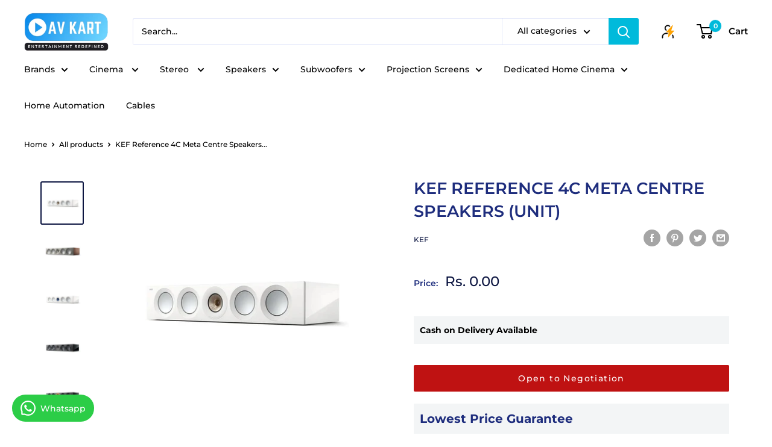

--- FILE ---
content_type: text/html; charset=utf-8
request_url: https://audiovisualkart.com/products/kef-reference-4c-meta-centre-speakers-unit
body_size: 66375
content:
<!doctype html>

<html class="no-js" lang="en">
  <head>
	<!-- Added by AVADA SEO Suite -->
	

	<!-- /Added by AVADA SEO Suite -->
    <meta charset="utf-8">
    <meta name="viewport" content="width=device-width, initial-scale=1.0, height=device-height, minimum-scale=1.0, maximum-scale=1.0">
    <meta name="theme-color" content="#0c1541"><title>KEF Reference 4C Meta Centre Speakers (Unit)
</title><meta name="description" content="KEF Reference 4C Overview The KEF Reference 4C Meta Centre Speakers offer an impressive audio experience with their three-way bass reflex design, featuring a Uni-Q driver array with a 25mm vented aluminum dome High-Frequency (HF) driver, a 125mm aluminum Mid-Frequency (MF) driver, and four 165mm aluminum cone Low-Frequ"><link rel="canonical" href="https://audiovisualkart.com/products/kef-reference-4c-meta-centre-speakers-unit"><link rel="shortcut icon" href="//audiovisualkart.com/cdn/shop/files/AV_Kart_Favicon_96x96.png?v=1671458865" type="image/png"><link rel="preload" as="style" href="//audiovisualkart.com/cdn/shop/t/5/assets/theme.css?v=16806268406053177351755594682">
    <link rel="preload" as="script" href="//audiovisualkart.com/cdn/shop/t/5/assets/theme.js?v=77039500486642617201768203586">
    <link rel="preconnect" href="https://cdn.shopify.com">
    <link rel="preconnect" href="https://fonts.shopifycdn.com">
    <link rel="dns-prefetch" href="https://productreviews.shopifycdn.com">
    <link rel="dns-prefetch" href="https://ajax.googleapis.com">
    <link rel="dns-prefetch" href="https://maps.googleapis.com">
    <link rel="dns-prefetch" href="https://maps.gstatic.com">

    <meta property="og:type" content="product">
  <meta property="og:title" content="KEF Reference 4C Meta Centre Speakers (Unit)"><meta property="og:image" content="http://audiovisualkart.com/cdn/shop/products/1_c1fdeb6b-c7fd-45b3-ba74-2e51dfcbb2a8.jpg?v=1743344445">
    <meta property="og:image:secure_url" content="https://audiovisualkart.com/cdn/shop/products/1_c1fdeb6b-c7fd-45b3-ba74-2e51dfcbb2a8.jpg?v=1743344445">
    <meta property="og:image:width" content="1080">
    <meta property="og:image:height" content="1080"><meta property="product:price:amount" content="0.00">
  <meta property="product:price:currency" content="INR"><meta property="og:description" content="KEF Reference 4C Overview The KEF Reference 4C Meta Centre Speakers offer an impressive audio experience with their three-way bass reflex design, featuring a Uni-Q driver array with a 25mm vented aluminum dome High-Frequency (HF) driver, a 125mm aluminum Mid-Frequency (MF) driver, and four 165mm aluminum cone Low-Frequ"><meta property="og:url" content="https://audiovisualkart.com/products/kef-reference-4c-meta-centre-speakers-unit">
<meta property="og:site_name" content="Audio Visual Kart"><meta name="twitter:card" content="summary"><meta name="twitter:title" content="KEF Reference 4C Meta Centre Speakers (Unit)">
  <meta name="twitter:description" content="KEF Reference 4C Overview The KEF Reference 4C Meta Centre Speakers offer an impressive audio experience with their three-way bass reflex design, featuring a Uni-Q driver array with a 25mm vented aluminum dome High-Frequency (HF) driver, a 125mm aluminum Mid-Frequency (MF) driver, and four 165mm aluminum cone Low-Frequency (LF) drivers. Boasting a broad frequency range from 33Hz to 45kHz and a frequency response of 48Hz to 35kHz, these speakers deliver rich and accurate sound reproduction. The precise crossover frequencies at 350Hz and 2.8kHz ensure seamless integration of the different drivers. With a maximum output of 116dB and a sensitivity of 90dB, these speakers can handle dynamic audio playback with clarity. The amplifier-friendly design supports power in the range of 50-400W, making them versatile for various audio setups. The speakers maintain low harmonic distortion (&amp;lt;0.5% at 40Hz-100kHz, &amp;lt;0.2% at 200Hz–10kHz) for">
  <meta name="twitter:image" content="https://audiovisualkart.com/cdn/shop/products/1_c1fdeb6b-c7fd-45b3-ba74-2e51dfcbb2a8_600x600_crop_center.jpg?v=1743344445">
    <link rel="preload" href="//audiovisualkart.com/cdn/fonts/montserrat/montserrat_n6.1326b3e84230700ef15b3a29fb520639977513e0.woff2" as="font" type="font/woff2" crossorigin><link rel="preload" href="//audiovisualkart.com/cdn/fonts/montserrat/montserrat_n5.07ef3781d9c78c8b93c98419da7ad4fbeebb6635.woff2" as="font" type="font/woff2" crossorigin><style>
  @font-face {
  font-family: Montserrat;
  font-weight: 600;
  font-style: normal;
  font-display: swap;
  src: url("//audiovisualkart.com/cdn/fonts/montserrat/montserrat_n6.1326b3e84230700ef15b3a29fb520639977513e0.woff2") format("woff2"),
       url("//audiovisualkart.com/cdn/fonts/montserrat/montserrat_n6.652f051080eb14192330daceed8cd53dfdc5ead9.woff") format("woff");
}

  @font-face {
  font-family: Montserrat;
  font-weight: 500;
  font-style: normal;
  font-display: swap;
  src: url("//audiovisualkart.com/cdn/fonts/montserrat/montserrat_n5.07ef3781d9c78c8b93c98419da7ad4fbeebb6635.woff2") format("woff2"),
       url("//audiovisualkart.com/cdn/fonts/montserrat/montserrat_n5.adf9b4bd8b0e4f55a0b203cdd84512667e0d5e4d.woff") format("woff");
}

@font-face {
  font-family: Montserrat;
  font-weight: 600;
  font-style: normal;
  font-display: swap;
  src: url("//audiovisualkart.com/cdn/fonts/montserrat/montserrat_n6.1326b3e84230700ef15b3a29fb520639977513e0.woff2") format("woff2"),
       url("//audiovisualkart.com/cdn/fonts/montserrat/montserrat_n6.652f051080eb14192330daceed8cd53dfdc5ead9.woff") format("woff");
}

@font-face {
  font-family: Montserrat;
  font-weight: 600;
  font-style: italic;
  font-display: swap;
  src: url("//audiovisualkart.com/cdn/fonts/montserrat/montserrat_i6.e90155dd2f004112a61c0322d66d1f59dadfa84b.woff2") format("woff2"),
       url("//audiovisualkart.com/cdn/fonts/montserrat/montserrat_i6.41470518d8e9d7f1bcdd29a447c2397e5393943f.woff") format("woff");
}


  @font-face {
  font-family: Montserrat;
  font-weight: 700;
  font-style: normal;
  font-display: swap;
  src: url("//audiovisualkart.com/cdn/fonts/montserrat/montserrat_n7.3c434e22befd5c18a6b4afadb1e3d77c128c7939.woff2") format("woff2"),
       url("//audiovisualkart.com/cdn/fonts/montserrat/montserrat_n7.5d9fa6e2cae713c8fb539a9876489d86207fe957.woff") format("woff");
}

  @font-face {
  font-family: Montserrat;
  font-weight: 500;
  font-style: italic;
  font-display: swap;
  src: url("//audiovisualkart.com/cdn/fonts/montserrat/montserrat_i5.d3a783eb0cc26f2fda1e99d1dfec3ebaea1dc164.woff2") format("woff2"),
       url("//audiovisualkart.com/cdn/fonts/montserrat/montserrat_i5.76d414ea3d56bb79ef992a9c62dce2e9063bc062.woff") format("woff");
}

  @font-face {
  font-family: Montserrat;
  font-weight: 700;
  font-style: italic;
  font-display: swap;
  src: url("//audiovisualkart.com/cdn/fonts/montserrat/montserrat_i7.a0d4a463df4f146567d871890ffb3c80408e7732.woff2") format("woff2"),
       url("//audiovisualkart.com/cdn/fonts/montserrat/montserrat_i7.f6ec9f2a0681acc6f8152c40921d2a4d2e1a2c78.woff") format("woff");
}


  :root {
    --default-text-font-size : 15px;
    --base-text-font-size    : 14px;
    --heading-font-family    : Montserrat, sans-serif;
    --heading-font-weight    : 600;
    --heading-font-style     : normal;
    --text-font-family       : Montserrat, sans-serif;
    --text-font-weight       : 500;
    --text-font-style        : normal;
    --text-font-bolder-weight: 600;
    --text-link-decoration   : underline;

    --text-color               : #000000;
    --text-color-rgb           : 0, 0, 0;
    --heading-color            : #1e2d7d;
    --border-color             : #ffffff;
    --border-color-rgb         : 255, 255, 255;
    --form-border-color        : #f2f2f2;
    --accent-color             : #0c1541;
    --accent-color-rgb         : 12, 21, 65;
    --link-color               : #00badb;
    --link-color-hover         : #00798e;
    --background               : #ffffff;
    --secondary-background     : #ffffff;
    --secondary-background-rgb : 255, 255, 255;
    --accent-background        : rgba(12, 21, 65, 0.08);

    --input-background: #ffffff;

    --error-color       : #ff0000;
    --error-background  : rgba(255, 0, 0, 0.07);
    --success-color     : #00aa00;
    --success-background: rgba(0, 170, 0, 0.11);

    --primary-button-background      : #000000;
    --primary-button-background-rgb  : 0, 0, 0;
    --primary-button-text-color      : #ffffff;
    --secondary-button-background    : #1e2d7d;
    --secondary-button-background-rgb: 30, 45, 125;
    --secondary-button-text-color    : #0c1541;

    --header-background      : #ffffff;
    --header-text-color      : #000000;
    --header-light-text-color: #a3afef;
    --header-border-color    : rgba(163, 175, 239, 0.3);
    --header-accent-color    : #00badb;

    --footer-background-color:    #f3f5f6;
    --footer-heading-text-color:  #1e2d7d;
    --footer-body-text-color:     #677279;
    --footer-body-text-color-rgb: 103, 114, 121;
    --footer-accent-color:        #00badb;
    --footer-accent-color-rgb:    0, 186, 219;
    --footer-border:              none;
    
    --flickity-arrow-color: #cccccc;--product-on-sale-accent           : #ee0000;
    --product-on-sale-accent-rgb       : 238, 0, 0;
    --product-on-sale-color            : #ffffff;
    --product-in-stock-color           : #008a00;
    --product-low-stock-color          : #ee0000;
    --product-sold-out-color           : #8a9297;
    --product-custom-label-1-background: #008a00;
    --product-custom-label-1-color     : #ffffff;
    --product-custom-label-2-background: #00a500;
    --product-custom-label-2-color     : #ffffff;
    --product-review-star-color        : #ffbd00;

    --mobile-container-gutter : 20px;
    --desktop-container-gutter: 40px;

    /* Shopify related variables */
    --payment-terms-background-color: #ffffff;
  }
</style>

<script>
  // IE11 does not have support for CSS variables, so we have to polyfill them
  if (!(((window || {}).CSS || {}).supports && window.CSS.supports('(--a: 0)'))) {
    const script = document.createElement('script');
    script.type = 'text/javascript';
    script.src = 'https://cdn.jsdelivr.net/npm/css-vars-ponyfill@2';
    script.onload = function() {
      cssVars({});
    };

    document.getElementsByTagName('head')[0].appendChild(script);
  }
</script>



    <script>window.performance && window.performance.mark && window.performance.mark('shopify.content_for_header.start');</script><meta name="google-site-verification" content="lGLDO_pkVG-fa1ars_oXNA3xIMIMiMAn1bng8LXFUXU">
<meta name="facebook-domain-verification" content="nlcy37mpcqug4xybohh89fo0c11chc">
<meta id="shopify-digital-wallet" name="shopify-digital-wallet" content="/63156682965/digital_wallets/dialog">
<link rel="alternate" type="application/json+oembed" href="https://audiovisualkart.com/products/kef-reference-4c-meta-centre-speakers-unit.oembed">
<script async="async" src="/checkouts/internal/preloads.js?locale=en-IN"></script>
<script id="shopify-features" type="application/json">{"accessToken":"263c1cd38cd98c0ea0e9c4ea1f0e4bde","betas":["rich-media-storefront-analytics"],"domain":"audiovisualkart.com","predictiveSearch":true,"shopId":63156682965,"locale":"en"}</script>
<script>var Shopify = Shopify || {};
Shopify.shop = "audiovisualkart.myshopify.com";
Shopify.locale = "en";
Shopify.currency = {"active":"INR","rate":"1.0"};
Shopify.country = "IN";
Shopify.theme = {"name":" Warehouse Duplicate for GoKwik","id":151758667989,"schema_name":"Warehouse","schema_version":"2.6.6","theme_store_id":871,"role":"main"};
Shopify.theme.handle = "null";
Shopify.theme.style = {"id":null,"handle":null};
Shopify.cdnHost = "audiovisualkart.com/cdn";
Shopify.routes = Shopify.routes || {};
Shopify.routes.root = "/";</script>
<script type="module">!function(o){(o.Shopify=o.Shopify||{}).modules=!0}(window);</script>
<script>!function(o){function n(){var o=[];function n(){o.push(Array.prototype.slice.apply(arguments))}return n.q=o,n}var t=o.Shopify=o.Shopify||{};t.loadFeatures=n(),t.autoloadFeatures=n()}(window);</script>
<script id="shop-js-analytics" type="application/json">{"pageType":"product"}</script>
<script defer="defer" async type="module" src="//audiovisualkart.com/cdn/shopifycloud/shop-js/modules/v2/client.init-shop-cart-sync_C5BV16lS.en.esm.js"></script>
<script defer="defer" async type="module" src="//audiovisualkart.com/cdn/shopifycloud/shop-js/modules/v2/chunk.common_CygWptCX.esm.js"></script>
<script type="module">
  await import("//audiovisualkart.com/cdn/shopifycloud/shop-js/modules/v2/client.init-shop-cart-sync_C5BV16lS.en.esm.js");
await import("//audiovisualkart.com/cdn/shopifycloud/shop-js/modules/v2/chunk.common_CygWptCX.esm.js");

  window.Shopify.SignInWithShop?.initShopCartSync?.({"fedCMEnabled":true,"windoidEnabled":true});

</script>
<script>(function() {
  var isLoaded = false;
  function asyncLoad() {
    if (isLoaded) return;
    isLoaded = true;
    var urls = ["https:\/\/app.popt.in\/pixel.js?id=fa433c6b15b27\u0026shop=audiovisualkart.myshopify.com","https:\/\/app.popt.in\/pixel.js?id=fa433c6b15b27\u0026shop=audiovisualkart.myshopify.com","https:\/\/cdn.nfcube.com\/instafeed-722a4d69a0c36fc772e05f762765ff20.js?shop=audiovisualkart.myshopify.com","https:\/\/loox.io\/widget\/PlgSTAndN7\/loox.1731670152164.js?shop=audiovisualkart.myshopify.com","https:\/\/cdn-bundler.nice-team.net\/app\/js\/bundler.js?shop=audiovisualkart.myshopify.com","https:\/\/app.popt.in\/pixel.js?id=73c2637cda21b\u0026shop=audiovisualkart.myshopify.com"];
    for (var i = 0; i < urls.length; i++) {
      var s = document.createElement('script');
      s.type = 'text/javascript';
      s.async = true;
      s.src = urls[i];
      var x = document.getElementsByTagName('script')[0];
      x.parentNode.insertBefore(s, x);
    }
  };
  if(window.attachEvent) {
    window.attachEvent('onload', asyncLoad);
  } else {
    window.addEventListener('load', asyncLoad, false);
  }
})();</script>
<script id="__st">var __st={"a":63156682965,"offset":19800,"reqid":"ec5e4246-9c6f-4c87-919f-5221c0156732-1768772387","pageurl":"audiovisualkart.com\/products\/kef-reference-4c-meta-centre-speakers-unit","u":"e819b97282da","p":"product","rtyp":"product","rid":7980594299093};</script>
<script>window.ShopifyPaypalV4VisibilityTracking = true;</script>
<script id="form-persister">!function(){'use strict';const t='contact',e='new_comment',n=[[t,t],['blogs',e],['comments',e],[t,'customer']],o='password',r='form_key',c=['recaptcha-v3-token','g-recaptcha-response','h-captcha-response',o],s=()=>{try{return window.sessionStorage}catch{return}},i='__shopify_v',u=t=>t.elements[r],a=function(){const t=[...n].map((([t,e])=>`form[action*='/${t}']:not([data-nocaptcha='true']) input[name='form_type'][value='${e}']`)).join(',');var e;return e=t,()=>e?[...document.querySelectorAll(e)].map((t=>t.form)):[]}();function m(t){const e=u(t);a().includes(t)&&(!e||!e.value)&&function(t){try{if(!s())return;!function(t){const e=s();if(!e)return;const n=u(t);if(!n)return;const o=n.value;o&&e.removeItem(o)}(t);const e=Array.from(Array(32),(()=>Math.random().toString(36)[2])).join('');!function(t,e){u(t)||t.append(Object.assign(document.createElement('input'),{type:'hidden',name:r})),t.elements[r].value=e}(t,e),function(t,e){const n=s();if(!n)return;const r=[...t.querySelectorAll(`input[type='${o}']`)].map((({name:t})=>t)),u=[...c,...r],a={};for(const[o,c]of new FormData(t).entries())u.includes(o)||(a[o]=c);n.setItem(e,JSON.stringify({[i]:1,action:t.action,data:a}))}(t,e)}catch(e){console.error('failed to persist form',e)}}(t)}const f=t=>{if('true'===t.dataset.persistBound)return;const e=function(t,e){const n=function(t){return'function'==typeof t.submit?t.submit:HTMLFormElement.prototype.submit}(t).bind(t);return function(){let t;return()=>{t||(t=!0,(()=>{try{e(),n()}catch(t){(t=>{console.error('form submit failed',t)})(t)}})(),setTimeout((()=>t=!1),250))}}()}(t,(()=>{m(t)}));!function(t,e){if('function'==typeof t.submit&&'function'==typeof e)try{t.submit=e}catch{}}(t,e),t.addEventListener('submit',(t=>{t.preventDefault(),e()})),t.dataset.persistBound='true'};!function(){function t(t){const e=(t=>{const e=t.target;return e instanceof HTMLFormElement?e:e&&e.form})(t);e&&m(e)}document.addEventListener('submit',t),document.addEventListener('DOMContentLoaded',(()=>{const e=a();for(const t of e)f(t);var n;n=document.body,new window.MutationObserver((t=>{for(const e of t)if('childList'===e.type&&e.addedNodes.length)for(const t of e.addedNodes)1===t.nodeType&&'FORM'===t.tagName&&a().includes(t)&&f(t)})).observe(n,{childList:!0,subtree:!0,attributes:!1}),document.removeEventListener('submit',t)}))}()}();</script>
<script integrity="sha256-4kQ18oKyAcykRKYeNunJcIwy7WH5gtpwJnB7kiuLZ1E=" data-source-attribution="shopify.loadfeatures" defer="defer" src="//audiovisualkart.com/cdn/shopifycloud/storefront/assets/storefront/load_feature-a0a9edcb.js" crossorigin="anonymous"></script>
<script data-source-attribution="shopify.dynamic_checkout.dynamic.init">var Shopify=Shopify||{};Shopify.PaymentButton=Shopify.PaymentButton||{isStorefrontPortableWallets:!0,init:function(){window.Shopify.PaymentButton.init=function(){};var t=document.createElement("script");t.src="https://audiovisualkart.com/cdn/shopifycloud/portable-wallets/latest/portable-wallets.en.js",t.type="module",document.head.appendChild(t)}};
</script>
<script data-source-attribution="shopify.dynamic_checkout.buyer_consent">
  function portableWalletsHideBuyerConsent(e){var t=document.getElementById("shopify-buyer-consent"),n=document.getElementById("shopify-subscription-policy-button");t&&n&&(t.classList.add("hidden"),t.setAttribute("aria-hidden","true"),n.removeEventListener("click",e))}function portableWalletsShowBuyerConsent(e){var t=document.getElementById("shopify-buyer-consent"),n=document.getElementById("shopify-subscription-policy-button");t&&n&&(t.classList.remove("hidden"),t.removeAttribute("aria-hidden"),n.addEventListener("click",e))}window.Shopify?.PaymentButton&&(window.Shopify.PaymentButton.hideBuyerConsent=portableWalletsHideBuyerConsent,window.Shopify.PaymentButton.showBuyerConsent=portableWalletsShowBuyerConsent);
</script>
<script data-source-attribution="shopify.dynamic_checkout.cart.bootstrap">document.addEventListener("DOMContentLoaded",(function(){function t(){return document.querySelector("shopify-accelerated-checkout-cart, shopify-accelerated-checkout")}if(t())Shopify.PaymentButton.init();else{new MutationObserver((function(e,n){t()&&(Shopify.PaymentButton.init(),n.disconnect())})).observe(document.body,{childList:!0,subtree:!0})}}));
</script>

<script>window.performance && window.performance.mark && window.performance.mark('shopify.content_for_header.end');</script>

    <link rel="stylesheet" href="//audiovisualkart.com/cdn/shop/t/5/assets/theme.css?v=16806268406053177351755594682">

    
  <script type="application/ld+json">
  {
    "@context": "http://schema.org",
    "@type": "Product",
    "offers": [{
          "@type": "Offer",
          "name": "Default Title",
          "availability":"https://schema.org/OutOfStock",
          "price": 0.0,
          "priceCurrency": "INR",
          "priceValidUntil": "2026-01-29","url": "/products/kef-reference-4c-meta-centre-speakers-unit?variant=43988498317525"
        }
],
    "brand": {
      "name": "Kef"
    },
    "name": "KEF Reference 4C Meta Centre Speakers (Unit)",
    "description": "KEF Reference 4C Overview\nThe KEF Reference 4C Meta Centre Speakers offer an impressive audio experience with their three-way bass reflex design, featuring a Uni-Q driver array with a 25mm vented aluminum dome High-Frequency (HF) driver, a 125mm aluminum Mid-Frequency (MF) driver, and four 165mm aluminum cone Low-Frequency (LF) drivers. Boasting a broad frequency range from 33Hz to 45kHz and a frequency response of 48Hz to 35kHz, these speakers deliver rich and accurate sound reproduction. The precise crossover frequencies at 350Hz and 2.8kHz ensure seamless integration of the different drivers. With a maximum output of 116dB and a sensitivity of 90dB, these speakers can handle dynamic audio playback with clarity. The amplifier-friendly design supports power in the range of 50-400W, making them versatile for various audio setups. The speakers maintain low harmonic distortion (\u0026lt;0.5% at 40Hz-100kHz, \u0026lt;0.2% at 200Hz–10kHz) for faithful sound reproduction. With an impedance of 8 Ohms (minimum 3.2 Ohms), the KEF Reference 4C Meta Center Speakers provide stability and compatibility with a range of amplifiers.\nKEF Reference 4C: Top 10 Key Features\n1. Driver Configuration: The KEF Reference 4C Meta Centre Speakers feature a sophisticated three-way bass reflex design with a Uni-Q driver array. This array includes a 25mm vented aluminum dome High-Frequency (HF) driver, a 125mm aluminum Mid-Frequency (MF) driver, and four 165mm aluminum cone Low-Frequency (LF) drivers, providing a comprehensive and balanced audio spectrum.\n2. Frequency Range and Response: The speakers offer an extensive frequency range, with a typical in-room bass response reaching down to 33Hz (-6dB). In free field conditions, the short port delivers a range of 43Hz-45kHz (-6dB), while the long port covers 40Hz-45kHz (-6dB). The overall frequency response is 48Hz-35kHz (±3dB), ensuring a detailed and nuanced audio reproduction.\n3. Crossover and Amplification: Precise crossover frequencies at 350Hz and 2.8kHz facilitate seamless integration between the HF, MF, and LF drivers. The speakers are amplifier-friendly, supporting a power range of 50-400W, making them versatile and compatible with various audio setups.\n4. Maximum Output and Sensitivity: With a maximum output of 116dB (peak sound pressure level at 1m with pink noise) and a sensitivity of 90dB (2.83V\/1m), these speakers deliver powerful and clear audio playback, capturing both delicate nuances and dynamic intensity.\n5. Harmonic Distortion and Impedance: The speakers maintain low harmonic distortion, with 2nd \u0026amp; 3rd harmonics measuring \u0026lt;0.5% at 40Hz-100kHz and \u0026lt;0.2% at 200Hz–10kHz. The impedance rating is 8 Ohms (min 3.2 Ohms), ensuring stability and compatibility with a wide range of amplifiers.\nKEF Reference 4C: Common Questions\nQ1: What is the KEF Reference 4C Meta, and what makes it unique?\nA1: The KEF Reference 4C Meta is a high-performance center channel speaker designed for exceptional audio clarity. What sets it apart is its innovative Metamaterial Absorption Technology (MAT), which absorbs unwanted sound frequencies within the driver, reducing distortion and enhancing sound quality.\nQ2: What is the benefit of the Uni-Q driver array in the KEF Reference 4C?\nA2: The Uni-Q driver array positions the tweeter in the acoustic center of the midrange driver, ensuring precise sound dispersion and imaging. This results in a wider sweet spot and more accurate sound reproduction.\nQ3: Can the KEF Reference 4C handle powerful movie soundtracks?\nA3: Yes, the Reference 4C is capable of handling substantial power, making it ideal for reproducing dynamic movie soundtracks with clarity and detail.\nQ4: What is the recommended amplifier power for the KEF Reference 4C?\nA4: While it can work with a variety of amplifiers, a high-quality amplifier with a power output of 100-250 watts per channel is recommended for optimal performance.\nQ5: Is the cabinet construction of the Reference 4C important for sound quality?\nA5: Absolutely. The Reference 4C features a high-density fiberboard (HDF) cabinet construction, which minimizes vibrations and resonance, resulting in cleaner and more accurate sound reproduction.\nQ6: Does the KEF Reference 4C have a wide frequency response?\nA6: Yes, it does. The three-way design of the Reference 4C, combined with the Uni-Q driver array, ensures a broad frequency response for lifelike sound.\nQ7: How does the bass reflex design with a rear-firing port benefit the speaker?\nA7: The rear-firing port extends the low-frequency response of the speaker, delivering deep and impactful bass performance, which is crucial for both music and movies.\nQ8: Are there different finish options available for the KEF Reference 4C?\nA8: Yes, the Reference 4C is available in various luxurious finishes, allowing you to choose the one that complements your room's aesthetics.\nQ9: Is the KEF Reference 4C Meta suitable for large home theater setups?\nA9: Absolutely. Its high power handling and exceptional sound quality make it an excellent choice for large home theater systems.\nQ10: Where can I buy the KEF Reference 4C, and how can I find the best price?\nA10: You can purchase the KEF Reference 4C Meta Centre Channel speaker from authorized KEF dealers or reputable audio retailers. To find the best price, consider comparing prices from multiple sources and taking advantage of any special promotions or discounts offered by authorized dealers.\nKEF Reference 4C Spec\nKEF Reference 4C Info Sheet",
    "category": "Speakers",
    "url": "/products/kef-reference-4c-meta-centre-speakers-unit",
    "sku": null,
    "image": {
      "@type": "ImageObject",
      "url": "https://audiovisualkart.com/cdn/shop/products/1_c1fdeb6b-c7fd-45b3-ba74-2e51dfcbb2a8_1024x.jpg?v=1743344445",
      "image": "https://audiovisualkart.com/cdn/shop/products/1_c1fdeb6b-c7fd-45b3-ba74-2e51dfcbb2a8_1024x.jpg?v=1743344445",
      "name": "KEF Reference 4C Meta Centre Speakers (Unit)",
      "width": "1024",
      "height": "1024"
    }
  }
  </script>



  <script type="application/ld+json">
  {
    "@context": "http://schema.org",
    "@type": "BreadcrumbList",
  "itemListElement": [{
      "@type": "ListItem",
      "position": 1,
      "name": "Home",
      "item": "https://audiovisualkart.com"
    },{
          "@type": "ListItem",
          "position": 2,
          "name": "KEF Reference 4C Meta Centre Speakers (Unit)",
          "item": "https://audiovisualkart.com/products/kef-reference-4c-meta-centre-speakers-unit"
        }]
  }
  </script>


    <script>
      // This allows to expose several variables to the global scope, to be used in scripts
      window.theme = {
        pageType: "product",
        cartCount: 0,
        moneyFormat: "Rs. {{amount}}",
        moneyWithCurrencyFormat: "Rs. {{amount}}",
        currencyCodeEnabled: false,
        showDiscount: true,
        discountMode: "saving",
        searchMode: "product,article",
        searchUnavailableProducts: "last",
        cartType: "drawer"
      };

      window.routes = {
        rootUrl: "\/",
        rootUrlWithoutSlash: '',
        cartUrl: "\/cart",
        cartAddUrl: "\/cart\/add",
        cartChangeUrl: "\/cart\/change",
        searchUrl: "\/search",
        productRecommendationsUrl: "\/recommendations\/products"
      };

      window.languages = {
        productRegularPrice: "Regular price",
        productSalePrice: "Sale price",
        collectionOnSaleLabel: "Save {{savings}}",
        productFormUnavailable: "Unavailable",
        productFormAddToCart: "Add to cart",
        productFormSoldOut: "Sold out",
        productAdded: "Product has been added to your cart",
        productAddedShort: "Added!",
        shippingEstimatorNoResults: "No shipping could be found for your address.",
        shippingEstimatorOneResult: "There is one shipping rate for your address:",
        shippingEstimatorMultipleResults: "There are {{count}} shipping rates for your address:",
        shippingEstimatorErrors: "There are some errors:"
      };

      window.lazySizesConfig = {
        loadHidden: false,
        hFac: 0.8,
        expFactor: 3,
        customMedia: {
          '--phone': '(max-width: 640px)',
          '--tablet': '(min-width: 641px) and (max-width: 1023px)',
          '--lap': '(min-width: 1024px)'
        }
      };

      document.documentElement.className = document.documentElement.className.replace('no-js', 'js');
    </script><script src="//audiovisualkart.com/cdn/shop/t/5/assets/theme.js?v=77039500486642617201768203586" defer></script>
    <script src="//audiovisualkart.com/cdn/shop/t/5/assets/custom.js?v=102476495355921946141755594681" defer></script><script>
        (function () {
          window.onpageshow = function() {
            // We force re-freshing the cart content onpageshow, as most browsers will serve a cache copy when hitting the
            // back button, which cause staled data
            document.documentElement.dispatchEvent(new CustomEvent('cart:refresh', {
              bubbles: true,
              detail: {scrollToTop: false}
            }));
          };
        })();
      </script><script type="text/javascript">
  //BOOSTER APPS COMMON JS CODE
  window.BoosterApps = window.BoosterApps || {};
  window.BoosterApps.common = window.BoosterApps.common || {};
  window.BoosterApps.common.shop = {
    permanent_domain: 'audiovisualkart.myshopify.com',
    currency: "INR",
    money_format: "Rs. {{amount}}",
    id: 63156682965
  };
  

  window.BoosterApps.common.template = 'product';
  window.BoosterApps.common.cart = {};
  window.BoosterApps.common.vapid_public_key = "BJuXCmrtTK335SuczdNVYrGVtP_WXn4jImChm49st7K7z7e8gxSZUKk4DhUpk8j2Xpiw5G4-ylNbMKLlKkUEU98=";
  window.BoosterApps.global_config = {"asset_urls":{"loy":{"init_js":"https:\/\/cdn.shopify.com\/s\/files\/1\/0194\/1736\/6592\/t\/1\/assets\/ba_loy_init.js?v=1664557795","widget_js":"https:\/\/cdn.shopify.com\/s\/files\/1\/0194\/1736\/6592\/t\/1\/assets\/ba_loy_widget.js?v=1664557799","widget_css":"https:\/\/cdn.shopify.com\/s\/files\/1\/0194\/1736\/6592\/t\/1\/assets\/ba_loy_widget.css?v=1664557802","page_init_js":"https:\/\/cdn.shopify.com\/s\/files\/1\/0194\/1736\/6592\/t\/1\/assets\/ba_loy_page_init.js?v=1662131801","page_widget_js":"https:\/\/cdn.shopify.com\/s\/files\/1\/0194\/1736\/6592\/t\/1\/assets\/ba_loy_page_widget.js?v=1664559913","page_widget_css":"https:\/\/cdn.shopify.com\/s\/files\/1\/0194\/1736\/6592\/t\/1\/assets\/ba_loy_page.css?v=1660195037","page_preview_js":"\/assets\/msg\/loy_page_preview.js"},"rev":{"init_js":"https:\/\/cdn.shopify.com\/s\/files\/1\/0194\/1736\/6592\/t\/1\/assets\/ba_rev_init.js?v=1661914377","widget_js":"https:\/\/cdn.shopify.com\/s\/files\/1\/0194\/1736\/6592\/t\/1\/assets\/ba_rev_widget.js?v=1661914380","modal_js":"https:\/\/cdn.shopify.com\/s\/files\/1\/0194\/1736\/6592\/t\/1\/assets\/ba_rev_modal.js?v=1661914383","widget_css":"https:\/\/cdn.shopify.com\/s\/files\/1\/0194\/1736\/6592\/t\/1\/assets\/ba_rev_widget.css?v=1658336090","modal_css":"https:\/\/cdn.shopify.com\/s\/files\/1\/0194\/1736\/6592\/t\/1\/assets\/ba_rev_modal.css?v=1658336088"},"pu":{"init_js":"https:\/\/cdn.shopify.com\/s\/files\/1\/0194\/1736\/6592\/t\/1\/assets\/ba_pu_init.js?v=1635877170"},"widgets":{"init_js":"https:\/\/cdn.shopify.com\/s\/files\/1\/0194\/1736\/6592\/t\/1\/assets\/ba_widget_init.js?v=1664718511","modal_js":"https:\/\/cdn.shopify.com\/s\/files\/1\/0194\/1736\/6592\/t\/1\/assets\/ba_widget_modal.js?v=1664045771","modal_css":"https:\/\/cdn.shopify.com\/s\/files\/1\/0194\/1736\/6592\/t\/1\/assets\/ba_widget_modal.css?v=1654723622"},"forms":{"init_js":"https:\/\/cdn.shopify.com\/s\/files\/1\/0194\/1736\/6592\/t\/1\/assets\/ba_forms_init.js?v=1664646956","widget_js":"https:\/\/cdn.shopify.com\/s\/files\/1\/0194\/1736\/6592\/t\/1\/assets\/ba_forms_widget.js?v=1660794042","forms_css":"https:\/\/cdn.shopify.com\/s\/files\/1\/0194\/1736\/6592\/t\/1\/assets\/ba_forms.css?v=1654711758"},"global":{"helper_js":"https:\/\/cdn.shopify.com\/s\/files\/1\/0194\/1736\/6592\/t\/1\/assets\/ba_tracking.js?v=1637601969"}},"proxy_paths":{"pop":"\/apps\/ba-pop","app_metrics":"\/apps\/ba-pop\/app_metrics","push_subscription":"\/apps\/ba-pop\/push"},"aat":["pop"],"pv":false,"sts":false,"bam":false,"base_money_format":"Rs. {{amount}}"};

  
    if (window.BoosterApps.common.template == 'product'){
      window.BoosterApps.common.product = {
        id: 7980594299093, price: 0, handle: "kef-reference-4c-meta-centre-speakers-unit", tags: ["bass-reflex subwoofer","Focal","speakers"],
        available: false, title: "KEF Reference 4C Meta Centre Speakers (Unit)", variants: [{"id":43988498317525,"title":"Default Title","option1":"Default Title","option2":null,"option3":null,"sku":null,"requires_shipping":true,"taxable":false,"featured_image":{"id":39555762487509,"product_id":7980594299093,"position":6,"created_at":"2023-02-06T14:42:50+05:30","updated_at":"2025-03-30T19:50:45+05:30","alt":null,"width":1080,"height":1080,"src":"\/\/audiovisualkart.com\/cdn\/shop\/products\/3_2b259fd3-09f4-4e7b-8ed8-fd9bd96c543c.jpg?v=1743344445","variant_ids":[43988498317525]},"available":false,"name":"KEF Reference 4C Meta Centre Speakers (Unit)","public_title":null,"options":["Default Title"],"price":0,"weight":0,"compare_at_price":null,"inventory_management":"shopify","barcode":null,"featured_media":{"alt":null,"id":32154470744277,"position":6,"preview_image":{"aspect_ratio":1.0,"height":1080,"width":1080,"src":"\/\/audiovisualkart.com\/cdn\/shop\/products\/3_2b259fd3-09f4-4e7b-8ed8-fd9bd96c543c.jpg?v=1743344445"}},"requires_selling_plan":false,"selling_plan_allocations":[]}]
      };
    }
  




    window.BoosterApps.widgets_config = {"id":40255,"active":true,"frequency_limit_amount":2,"frequency_limit_time_unit":"days","background_image":{"position":"none","widget_background_preview_url":""},"initial_state":{"body":"Sign up and unlock your instant discount","title":"Get 10% off your order","cta_text":"Claim Discount","show_email":"true","action_text":"Saving...","footer_text":"You are signing up to receive communication via email and can unsubscribe at any time.","dismiss_text":"No thanks","email_placeholder":"Email Address","phone_placeholder":"Phone Number"},"success_state":{"body":"Thanks for subscribing. Copy your discount code and apply to your next order.","title":"Discount Unlocked 🎉","cta_text":"Continue shopping","cta_action":"dismiss","redirect_url":"","open_url_new_tab":"false"},"closed_state":{"action":"close_widget","font_size":"20","action_text":"GET 10% OFF","display_offset":"300","display_position":"left"},"error_state":{"submit_error":"Sorry, please try again later","invalid_email":"Please enter valid email address!","error_subscribing":"Error subscribing, try again later","already_registered":"You have already registered","invalid_phone_number":"Please enter valid phone number!"},"trigger":{"action":"on_timer","delay_in_seconds":"0"},"colors":{"link_color":"#4FC3F7","sticky_bar_bg":"#C62828","cta_font_color":"#fff","body_font_color":"#000","sticky_bar_text":"#fff","background_color":"#fff","error_text_color":"#ff2626","title_font_color":"#000","footer_font_color":"#bbb","dismiss_font_color":"#bbb","cta_background_color":"#000","sticky_coupon_bar_bg":"#286ef8","error_text_background":"","sticky_coupon_bar_text":"#fff"},"sticky_coupon_bar":{"enabled":"false","message":"Don't forget to use your code"},"display_style":{"font":"Arial","size":"regular","align":"center"},"dismissable":true,"has_background":false,"opt_in_channels":["email"],"rules":[],"widget_css":".powered_by_rivo{\n  display: block;\n}\n.ba_widget_main_design {\n  background: #fff;\n}\n.ba_widget_content{text-align: center}\n.ba_widget_parent{\n  font-family: Arial;\n}\n.ba_widget_parent.background{\n}\n.ba_widget_left_content{\n}\n.ba_widget_right_content{\n}\n#ba_widget_cta_button:disabled{\n  background: #000cc;\n}\n#ba_widget_cta_button{\n  background: #000;\n  color: #fff;\n}\n#ba_widget_cta_button:after {\n  background: #000e0;\n}\n.ba_initial_state_title, .ba_success_state_title{\n  color: #000;\n}\n.ba_initial_state_body, .ba_success_state_body{\n  color: #000;\n}\n.ba_initial_state_dismiss_text{\n  color: #bbb;\n}\n.ba_initial_state_footer_text, .ba_initial_state_sms_agreement{\n  color: #bbb;\n}\n.ba_widget_error{\n  color: #ff2626;\n  background: ;\n}\n.ba_link_color{\n  color: #4FC3F7;\n}\n","custom_css":null,"logo":null};

</script>


<script type="text/javascript">
  

  //Global snippet for Booster Apps
  //this is updated automatically - do not edit manually.

  function loadScript(src, defer, done) {
    var js = document.createElement('script');
    js.src = src;
    js.defer = defer;
    js.onload = function(){done();};
    js.onerror = function(){
      done(new Error('Failed to load script ' + src));
    };
    document.head.appendChild(js);
  }

  function browserSupportsAllFeatures() {
    return window.Promise && window.fetch && window.Symbol;
  }

  if (browserSupportsAllFeatures()) {
    main();
  } else {
    loadScript('https://polyfill-fastly.net/v3/polyfill.min.js?features=Promise,fetch', true, main);
  }

  function loadAppScripts(){



      loadScript(window.BoosterApps.global_config.asset_urls.widgets.init_js, true, function(){});
  }

  function main(err) {
    //isolate the scope
    loadScript(window.BoosterApps.global_config.asset_urls.global.helper_js, false, loadAppScripts);
  }
</script>

  
<!-- Start of Judge.me Core -->
<link rel="dns-prefetch" href="https://cdn.judge.me/">
<script data-cfasync='false' class='jdgm-settings-script'>window.jdgmSettings={"pagination":5,"disable_web_reviews":false,"badge_no_review_text":"No reviews","badge_n_reviews_text":"{{ n }} review/reviews","hide_badge_preview_if_no_reviews":true,"badge_hide_text":false,"enforce_center_preview_badge":false,"widget_title":"Customer Reviews","widget_open_form_text":"Write a review","widget_close_form_text":"Cancel review","widget_refresh_page_text":"Refresh page","widget_summary_text":"Based on {{ number_of_reviews }} review/reviews","widget_no_review_text":"Be the first to write a review","widget_name_field_text":"Display name","widget_verified_name_field_text":"Verified Name (public)","widget_name_placeholder_text":"Display name","widget_required_field_error_text":"This field is required.","widget_email_field_text":"Email address","widget_verified_email_field_text":"Verified Email (private, can not be edited)","widget_email_placeholder_text":"Your email address","widget_email_field_error_text":"Please enter a valid email address.","widget_rating_field_text":"Rating","widget_review_title_field_text":"Review Title","widget_review_title_placeholder_text":"Give your review a title","widget_review_body_field_text":"Review content","widget_review_body_placeholder_text":"Start writing here...","widget_pictures_field_text":"Picture/Video (optional)","widget_submit_review_text":"Submit Review","widget_submit_verified_review_text":"Submit Verified Review","widget_submit_success_msg_with_auto_publish":"Thank you! Please refresh the page in a few moments to see your review. You can remove or edit your review by logging into \u003ca href='https://judge.me/login' target='_blank' rel='nofollow noopener'\u003eJudge.me\u003c/a\u003e","widget_submit_success_msg_no_auto_publish":"Thank you! Your review will be published as soon as it is approved by the shop admin. You can remove or edit your review by logging into \u003ca href='https://judge.me/login' target='_blank' rel='nofollow noopener'\u003eJudge.me\u003c/a\u003e","widget_show_default_reviews_out_of_total_text":"Showing {{ n_reviews_shown }} out of {{ n_reviews }} reviews.","widget_show_all_link_text":"Show all","widget_show_less_link_text":"Show less","widget_author_said_text":"{{ reviewer_name }} said:","widget_days_text":"{{ n }} days ago","widget_weeks_text":"{{ n }} week/weeks ago","widget_months_text":"{{ n }} month/months ago","widget_years_text":"{{ n }} year/years ago","widget_yesterday_text":"Yesterday","widget_today_text":"Today","widget_replied_text":"\u003e\u003e {{ shop_name }} replied:","widget_read_more_text":"Read more","widget_reviewer_name_as_initial":"","widget_rating_filter_color":"#fbcd0a","widget_rating_filter_see_all_text":"See all reviews","widget_sorting_most_recent_text":"Most Recent","widget_sorting_highest_rating_text":"Highest Rating","widget_sorting_lowest_rating_text":"Lowest Rating","widget_sorting_with_pictures_text":"Only Pictures","widget_sorting_most_helpful_text":"Most Helpful","widget_open_question_form_text":"Ask a question","widget_reviews_subtab_text":"Reviews","widget_questions_subtab_text":"Questions","widget_question_label_text":"Question","widget_answer_label_text":"Answer","widget_question_placeholder_text":"Write your question here","widget_submit_question_text":"Submit Question","widget_question_submit_success_text":"Thank you for your question! We will notify you once it gets answered.","verified_badge_text":"Verified","verified_badge_bg_color":"","verified_badge_text_color":"","verified_badge_placement":"left-of-reviewer-name","widget_review_max_height":"","widget_hide_border":false,"widget_social_share":false,"widget_thumb":false,"widget_review_location_show":false,"widget_location_format":"","all_reviews_include_out_of_store_products":true,"all_reviews_out_of_store_text":"(out of store)","all_reviews_pagination":100,"all_reviews_product_name_prefix_text":"about","enable_review_pictures":true,"enable_question_anwser":false,"widget_theme":"default","review_date_format":"mm/dd/yyyy","default_sort_method":"most-recent","widget_product_reviews_subtab_text":"Product Reviews","widget_shop_reviews_subtab_text":"Shop Reviews","widget_other_products_reviews_text":"Reviews for other products","widget_store_reviews_subtab_text":"Store reviews","widget_no_store_reviews_text":"This store hasn't received any reviews yet","widget_web_restriction_product_reviews_text":"This product hasn't received any reviews yet","widget_no_items_text":"No items found","widget_show_more_text":"Show more","widget_write_a_store_review_text":"Write a Store Review","widget_other_languages_heading":"Reviews in Other Languages","widget_translate_review_text":"Translate review to {{ language }}","widget_translating_review_text":"Translating...","widget_show_original_translation_text":"Show original ({{ language }})","widget_translate_review_failed_text":"Review couldn't be translated.","widget_translate_review_retry_text":"Retry","widget_translate_review_try_again_later_text":"Try again later","show_product_url_for_grouped_product":false,"widget_sorting_pictures_first_text":"Pictures First","show_pictures_on_all_rev_page_mobile":false,"show_pictures_on_all_rev_page_desktop":false,"floating_tab_hide_mobile_install_preference":false,"floating_tab_button_name":"★ Reviews","floating_tab_title":"Let customers speak for us","floating_tab_button_color":"","floating_tab_button_background_color":"","floating_tab_url":"","floating_tab_url_enabled":false,"floating_tab_tab_style":"text","all_reviews_text_badge_text":"Customers rate us {{ shop.metafields.judgeme.all_reviews_rating | round: 1 }}/5 based on {{ shop.metafields.judgeme.all_reviews_count }} reviews.","all_reviews_text_badge_text_branded_style":"{{ shop.metafields.judgeme.all_reviews_rating | round: 1 }} out of 5 stars based on {{ shop.metafields.judgeme.all_reviews_count }} reviews","is_all_reviews_text_badge_a_link":false,"show_stars_for_all_reviews_text_badge":false,"all_reviews_text_badge_url":"","all_reviews_text_style":"text","all_reviews_text_color_style":"judgeme_brand_color","all_reviews_text_color":"#108474","all_reviews_text_show_jm_brand":true,"featured_carousel_show_header":true,"featured_carousel_title":"Let customers speak for us","testimonials_carousel_title":"Customers are saying","videos_carousel_title":"Real customer stories","cards_carousel_title":"Customers are saying","featured_carousel_count_text":"from {{ n }} reviews","featured_carousel_add_link_to_all_reviews_page":false,"featured_carousel_url":"","featured_carousel_show_images":true,"featured_carousel_autoslide_interval":5,"featured_carousel_arrows_on_the_sides":false,"featured_carousel_height":250,"featured_carousel_width":80,"featured_carousel_image_size":0,"featured_carousel_image_height":250,"featured_carousel_arrow_color":"#eeeeee","verified_count_badge_style":"vintage","verified_count_badge_orientation":"horizontal","verified_count_badge_color_style":"judgeme_brand_color","verified_count_badge_color":"#108474","is_verified_count_badge_a_link":false,"verified_count_badge_url":"","verified_count_badge_show_jm_brand":true,"widget_rating_preset_default":5,"widget_first_sub_tab":"product-reviews","widget_show_histogram":true,"widget_histogram_use_custom_color":false,"widget_pagination_use_custom_color":false,"widget_star_use_custom_color":false,"widget_verified_badge_use_custom_color":false,"widget_write_review_use_custom_color":false,"picture_reminder_submit_button":"Upload Pictures","enable_review_videos":false,"mute_video_by_default":false,"widget_sorting_videos_first_text":"Videos First","widget_review_pending_text":"Pending","featured_carousel_items_for_large_screen":3,"social_share_options_order":"Facebook,Twitter","remove_microdata_snippet":true,"disable_json_ld":false,"enable_json_ld_products":false,"preview_badge_show_question_text":false,"preview_badge_no_question_text":"No questions","preview_badge_n_question_text":"{{ number_of_questions }} question/questions","qa_badge_show_icon":false,"qa_badge_position":"same-row","remove_judgeme_branding":false,"widget_add_search_bar":false,"widget_search_bar_placeholder":"Search","widget_sorting_verified_only_text":"Verified only","featured_carousel_theme":"default","featured_carousel_show_rating":true,"featured_carousel_show_title":true,"featured_carousel_show_body":true,"featured_carousel_show_date":false,"featured_carousel_show_reviewer":true,"featured_carousel_show_product":false,"featured_carousel_header_background_color":"#108474","featured_carousel_header_text_color":"#ffffff","featured_carousel_name_product_separator":"reviewed","featured_carousel_full_star_background":"#108474","featured_carousel_empty_star_background":"#dadada","featured_carousel_vertical_theme_background":"#f9fafb","featured_carousel_verified_badge_enable":false,"featured_carousel_verified_badge_color":"#108474","featured_carousel_border_style":"round","featured_carousel_review_line_length_limit":3,"featured_carousel_more_reviews_button_text":"Read more reviews","featured_carousel_view_product_button_text":"View product","all_reviews_page_load_reviews_on":"scroll","all_reviews_page_load_more_text":"Load More Reviews","disable_fb_tab_reviews":false,"enable_ajax_cdn_cache":false,"widget_advanced_speed_features":5,"widget_public_name_text":"displayed publicly like","default_reviewer_name":"John Smith","default_reviewer_name_has_non_latin":true,"widget_reviewer_anonymous":"Anonymous","medals_widget_title":"Judge.me Review Medals","medals_widget_background_color":"#f9fafb","medals_widget_position":"footer_all_pages","medals_widget_border_color":"#f9fafb","medals_widget_verified_text_position":"left","medals_widget_use_monochromatic_version":false,"medals_widget_elements_color":"#108474","show_reviewer_avatar":true,"widget_invalid_yt_video_url_error_text":"Not a YouTube video URL","widget_max_length_field_error_text":"Please enter no more than {0} characters.","widget_show_country_flag":false,"widget_show_collected_via_shop_app":true,"widget_verified_by_shop_badge_style":"light","widget_verified_by_shop_text":"Verified by Shop","widget_show_photo_gallery":false,"widget_load_with_code_splitting":true,"widget_ugc_install_preference":false,"widget_ugc_title":"Made by us, Shared by you","widget_ugc_subtitle":"Tag us to see your picture featured in our page","widget_ugc_arrows_color":"#ffffff","widget_ugc_primary_button_text":"Buy Now","widget_ugc_primary_button_background_color":"#108474","widget_ugc_primary_button_text_color":"#ffffff","widget_ugc_primary_button_border_width":"0","widget_ugc_primary_button_border_style":"none","widget_ugc_primary_button_border_color":"#108474","widget_ugc_primary_button_border_radius":"25","widget_ugc_secondary_button_text":"Load More","widget_ugc_secondary_button_background_color":"#ffffff","widget_ugc_secondary_button_text_color":"#108474","widget_ugc_secondary_button_border_width":"2","widget_ugc_secondary_button_border_style":"solid","widget_ugc_secondary_button_border_color":"#108474","widget_ugc_secondary_button_border_radius":"25","widget_ugc_reviews_button_text":"View Reviews","widget_ugc_reviews_button_background_color":"#ffffff","widget_ugc_reviews_button_text_color":"#108474","widget_ugc_reviews_button_border_width":"2","widget_ugc_reviews_button_border_style":"solid","widget_ugc_reviews_button_border_color":"#108474","widget_ugc_reviews_button_border_radius":"25","widget_ugc_reviews_button_link_to":"judgeme-reviews-page","widget_ugc_show_post_date":true,"widget_ugc_max_width":"800","widget_rating_metafield_value_type":true,"widget_primary_color":"#ED9D00","widget_enable_secondary_color":false,"widget_secondary_color":"#edf5f5","widget_summary_average_rating_text":"{{ average_rating }} out of 5","widget_media_grid_title":"Customer photos \u0026 videos","widget_media_grid_see_more_text":"See more","widget_round_style":false,"widget_show_product_medals":true,"widget_verified_by_judgeme_text":"Verified by Judge.me","widget_show_store_medals":true,"widget_verified_by_judgeme_text_in_store_medals":"Verified by Judge.me","widget_media_field_exceed_quantity_message":"Sorry, we can only accept {{ max_media }} for one review.","widget_media_field_exceed_limit_message":"{{ file_name }} is too large, please select a {{ media_type }} less than {{ size_limit }}MB.","widget_review_submitted_text":"Review Submitted!","widget_question_submitted_text":"Question Submitted!","widget_close_form_text_question":"Cancel","widget_write_your_answer_here_text":"Write your answer here","widget_enabled_branded_link":true,"widget_show_collected_by_judgeme":true,"widget_reviewer_name_color":"","widget_write_review_text_color":"","widget_write_review_bg_color":"","widget_collected_by_judgeme_text":"collected by Judge.me","widget_pagination_type":"standard","widget_load_more_text":"Load More","widget_load_more_color":"#108474","widget_full_review_text":"Full Review","widget_read_more_reviews_text":"Read More Reviews","widget_read_questions_text":"Read Questions","widget_questions_and_answers_text":"Questions \u0026 Answers","widget_verified_by_text":"Verified by","widget_verified_text":"Verified","widget_number_of_reviews_text":"{{ number_of_reviews }} reviews","widget_back_button_text":"Back","widget_next_button_text":"Next","widget_custom_forms_filter_button":"Filters","custom_forms_style":"horizontal","widget_show_review_information":false,"how_reviews_are_collected":"How reviews are collected?","widget_show_review_keywords":false,"widget_gdpr_statement":"How we use your data: We'll only contact you about the review you left, and only if necessary. By submitting your review, you agree to Judge.me's \u003ca href='https://judge.me/terms' target='_blank' rel='nofollow noopener'\u003eterms\u003c/a\u003e, \u003ca href='https://judge.me/privacy' target='_blank' rel='nofollow noopener'\u003eprivacy\u003c/a\u003e and \u003ca href='https://judge.me/content-policy' target='_blank' rel='nofollow noopener'\u003econtent\u003c/a\u003e policies.","widget_multilingual_sorting_enabled":false,"widget_translate_review_content_enabled":false,"widget_translate_review_content_method":"manual","popup_widget_review_selection":"automatically_with_pictures","popup_widget_round_border_style":true,"popup_widget_show_title":true,"popup_widget_show_body":true,"popup_widget_show_reviewer":false,"popup_widget_show_product":true,"popup_widget_show_pictures":true,"popup_widget_use_review_picture":true,"popup_widget_show_on_home_page":true,"popup_widget_show_on_product_page":true,"popup_widget_show_on_collection_page":true,"popup_widget_show_on_cart_page":true,"popup_widget_position":"bottom_left","popup_widget_first_review_delay":5,"popup_widget_duration":5,"popup_widget_interval":5,"popup_widget_review_count":5,"popup_widget_hide_on_mobile":true,"review_snippet_widget_round_border_style":true,"review_snippet_widget_card_color":"#FFFFFF","review_snippet_widget_slider_arrows_background_color":"#FFFFFF","review_snippet_widget_slider_arrows_color":"#000000","review_snippet_widget_star_color":"#108474","show_product_variant":false,"all_reviews_product_variant_label_text":"Variant: ","widget_show_verified_branding":false,"widget_ai_summary_title":"Customers say","widget_ai_summary_disclaimer":"AI-powered review summary based on recent customer reviews","widget_show_ai_summary":false,"widget_show_ai_summary_bg":false,"widget_show_review_title_input":true,"redirect_reviewers_invited_via_email":"external_form","request_store_review_after_product_review":false,"request_review_other_products_in_order":false,"review_form_color_scheme":"default","review_form_corner_style":"square","review_form_star_color":{},"review_form_text_color":"#333333","review_form_background_color":"#ffffff","review_form_field_background_color":"#fafafa","review_form_button_color":{},"review_form_button_text_color":"#ffffff","review_form_modal_overlay_color":"#000000","review_content_screen_title_text":"How would you rate this product?","review_content_introduction_text":"We would love it if you would share a bit about your experience.","store_review_form_title_text":"How would you rate this store?","store_review_form_introduction_text":"We would love it if you would share a bit about your experience.","show_review_guidance_text":true,"one_star_review_guidance_text":"Poor","five_star_review_guidance_text":"Great","customer_information_screen_title_text":"About you","customer_information_introduction_text":"Please tell us more about you.","custom_questions_screen_title_text":"Your experience in more detail","custom_questions_introduction_text":"Here are a few questions to help us understand more about your experience.","review_submitted_screen_title_text":"Thanks for your review!","review_submitted_screen_thank_you_text":"We are processing it and it will appear on the store soon.","review_submitted_screen_email_verification_text":"Please confirm your email by clicking the link we just sent you. This helps us keep reviews authentic.","review_submitted_request_store_review_text":"Would you like to share your experience of shopping with us?","review_submitted_review_other_products_text":"Would you like to review these products?","store_review_screen_title_text":"Would you like to share your experience of shopping with us?","store_review_introduction_text":"We value your feedback and use it to improve. Please share any thoughts or suggestions you have.","reviewer_media_screen_title_picture_text":"Share a picture","reviewer_media_introduction_picture_text":"Upload a photo to support your review.","reviewer_media_screen_title_video_text":"Share a video","reviewer_media_introduction_video_text":"Upload a video to support your review.","reviewer_media_screen_title_picture_or_video_text":"Share a picture or video","reviewer_media_introduction_picture_or_video_text":"Upload a photo or video to support your review.","reviewer_media_youtube_url_text":"Paste your Youtube URL here","advanced_settings_next_step_button_text":"Next","advanced_settings_close_review_button_text":"Close","modal_write_review_flow":false,"write_review_flow_required_text":"Required","write_review_flow_privacy_message_text":"We respect your privacy.","write_review_flow_anonymous_text":"Post review as anonymous","write_review_flow_visibility_text":"This won't be visible to other customers.","write_review_flow_multiple_selection_help_text":"Select as many as you like","write_review_flow_single_selection_help_text":"Select one option","write_review_flow_required_field_error_text":"This field is required","write_review_flow_invalid_email_error_text":"Please enter a valid email address","write_review_flow_max_length_error_text":"Max. {{ max_length }} characters.","write_review_flow_media_upload_text":"\u003cb\u003eClick to upload\u003c/b\u003e or drag and drop","write_review_flow_gdpr_statement":"We'll only contact you about your review if necessary. By submitting your review, you agree to our \u003ca href='https://judge.me/terms' target='_blank' rel='nofollow noopener'\u003eterms and conditions\u003c/a\u003e and \u003ca href='https://judge.me/privacy' target='_blank' rel='nofollow noopener'\u003eprivacy policy\u003c/a\u003e.","rating_only_reviews_enabled":false,"show_negative_reviews_help_screen":false,"new_review_flow_help_screen_rating_threshold":3,"negative_review_resolution_screen_title_text":"Tell us more","negative_review_resolution_text":"Your experience matters to us. If there were issues with your purchase, we're here to help. Feel free to reach out to us, we'd love the opportunity to make things right.","negative_review_resolution_button_text":"Contact us","negative_review_resolution_proceed_with_review_text":"Leave a review","negative_review_resolution_subject":"Issue with purchase from {{ shop_name }}.{{ order_name }}","preview_badge_collection_page_install_status":false,"widget_review_custom_css":"","preview_badge_custom_css":"","preview_badge_stars_count":"5-stars","featured_carousel_custom_css":"","floating_tab_custom_css":"","all_reviews_widget_custom_css":"","medals_widget_custom_css":"","verified_badge_custom_css":"","all_reviews_text_custom_css":"","transparency_badges_collected_via_store_invite":false,"transparency_badges_from_another_provider":false,"transparency_badges_collected_from_store_visitor":false,"transparency_badges_collected_by_verified_review_provider":false,"transparency_badges_earned_reward":false,"transparency_badges_collected_via_store_invite_text":"Review collected via store invitation","transparency_badges_from_another_provider_text":"Review collected from another provider","transparency_badges_collected_from_store_visitor_text":"Review collected from a store visitor","transparency_badges_written_in_google_text":"Review written in Google","transparency_badges_written_in_etsy_text":"Review written in Etsy","transparency_badges_written_in_shop_app_text":"Review written in Shop App","transparency_badges_earned_reward_text":"Review earned a reward for future purchase","product_review_widget_per_page":10,"widget_store_review_label_text":"Review about the store","checkout_comment_extension_title_on_product_page":"Customer Comments","checkout_comment_extension_num_latest_comment_show":5,"checkout_comment_extension_format":"name_and_timestamp","checkout_comment_customer_name":"last_initial","checkout_comment_comment_notification":true,"preview_badge_collection_page_install_preference":true,"preview_badge_home_page_install_preference":false,"preview_badge_product_page_install_preference":true,"review_widget_install_preference":"","review_carousel_install_preference":false,"floating_reviews_tab_install_preference":"none","verified_reviews_count_badge_install_preference":false,"all_reviews_text_install_preference":false,"review_widget_best_location":true,"judgeme_medals_install_preference":false,"review_widget_revamp_enabled":false,"review_widget_qna_enabled":false,"review_widget_header_theme":"minimal","review_widget_widget_title_enabled":true,"review_widget_header_text_size":"medium","review_widget_header_text_weight":"regular","review_widget_average_rating_style":"compact","review_widget_bar_chart_enabled":true,"review_widget_bar_chart_type":"numbers","review_widget_bar_chart_style":"standard","review_widget_expanded_media_gallery_enabled":false,"review_widget_reviews_section_theme":"standard","review_widget_image_style":"thumbnails","review_widget_review_image_ratio":"square","review_widget_stars_size":"medium","review_widget_verified_badge":"standard_text","review_widget_review_title_text_size":"medium","review_widget_review_text_size":"medium","review_widget_review_text_length":"medium","review_widget_number_of_columns_desktop":3,"review_widget_carousel_transition_speed":5,"review_widget_custom_questions_answers_display":"always","review_widget_button_text_color":"#FFFFFF","review_widget_text_color":"#000000","review_widget_lighter_text_color":"#7B7B7B","review_widget_corner_styling":"soft","review_widget_review_word_singular":"review","review_widget_review_word_plural":"reviews","review_widget_voting_label":"Helpful?","review_widget_shop_reply_label":"Reply from {{ shop_name }}:","review_widget_filters_title":"Filters","qna_widget_question_word_singular":"Question","qna_widget_question_word_plural":"Questions","qna_widget_answer_reply_label":"Answer from {{ answerer_name }}:","qna_content_screen_title_text":"Ask a question about this product","qna_widget_question_required_field_error_text":"Please enter your question.","qna_widget_flow_gdpr_statement":"We'll only contact you about your question if necessary. By submitting your question, you agree to our \u003ca href='https://judge.me/terms' target='_blank' rel='nofollow noopener'\u003eterms and conditions\u003c/a\u003e and \u003ca href='https://judge.me/privacy' target='_blank' rel='nofollow noopener'\u003eprivacy policy\u003c/a\u003e.","qna_widget_question_submitted_text":"Thanks for your question!","qna_widget_close_form_text_question":"Close","qna_widget_question_submit_success_text":"We’ll notify you by email when your question is answered.","all_reviews_widget_v2025_enabled":false,"all_reviews_widget_v2025_header_theme":"default","all_reviews_widget_v2025_widget_title_enabled":true,"all_reviews_widget_v2025_header_text_size":"medium","all_reviews_widget_v2025_header_text_weight":"regular","all_reviews_widget_v2025_average_rating_style":"compact","all_reviews_widget_v2025_bar_chart_enabled":true,"all_reviews_widget_v2025_bar_chart_type":"numbers","all_reviews_widget_v2025_bar_chart_style":"standard","all_reviews_widget_v2025_expanded_media_gallery_enabled":false,"all_reviews_widget_v2025_show_store_medals":true,"all_reviews_widget_v2025_show_photo_gallery":true,"all_reviews_widget_v2025_show_review_keywords":false,"all_reviews_widget_v2025_show_ai_summary":false,"all_reviews_widget_v2025_show_ai_summary_bg":false,"all_reviews_widget_v2025_add_search_bar":false,"all_reviews_widget_v2025_default_sort_method":"most-recent","all_reviews_widget_v2025_reviews_per_page":10,"all_reviews_widget_v2025_reviews_section_theme":"default","all_reviews_widget_v2025_image_style":"thumbnails","all_reviews_widget_v2025_review_image_ratio":"square","all_reviews_widget_v2025_stars_size":"medium","all_reviews_widget_v2025_verified_badge":"bold_badge","all_reviews_widget_v2025_review_title_text_size":"medium","all_reviews_widget_v2025_review_text_size":"medium","all_reviews_widget_v2025_review_text_length":"medium","all_reviews_widget_v2025_number_of_columns_desktop":3,"all_reviews_widget_v2025_carousel_transition_speed":5,"all_reviews_widget_v2025_custom_questions_answers_display":"always","all_reviews_widget_v2025_show_product_variant":false,"all_reviews_widget_v2025_show_reviewer_avatar":true,"all_reviews_widget_v2025_reviewer_name_as_initial":"","all_reviews_widget_v2025_review_location_show":false,"all_reviews_widget_v2025_location_format":"","all_reviews_widget_v2025_show_country_flag":false,"all_reviews_widget_v2025_verified_by_shop_badge_style":"light","all_reviews_widget_v2025_social_share":false,"all_reviews_widget_v2025_social_share_options_order":"Facebook,Twitter,LinkedIn,Pinterest","all_reviews_widget_v2025_pagination_type":"standard","all_reviews_widget_v2025_button_text_color":"#FFFFFF","all_reviews_widget_v2025_text_color":"#000000","all_reviews_widget_v2025_lighter_text_color":"#7B7B7B","all_reviews_widget_v2025_corner_styling":"soft","all_reviews_widget_v2025_title":"Customer reviews","all_reviews_widget_v2025_ai_summary_title":"Customers say about this store","all_reviews_widget_v2025_no_review_text":"Be the first to write a review","platform":"shopify","branding_url":"https://app.judge.me/reviews","branding_text":"Powered by Judge.me","locale":"en","reply_name":"Audio Visual Kart","widget_version":"3.0","footer":true,"autopublish":true,"review_dates":true,"enable_custom_form":false,"shop_locale":"en","enable_multi_locales_translations":false,"show_review_title_input":true,"review_verification_email_status":"always","can_be_branded":false,"reply_name_text":"Audio Visual Kart"};</script> <style class='jdgm-settings-style'>.jdgm-xx{left:0}:root{--jdgm-primary-color: #ED9D00;--jdgm-secondary-color: rgba(237,157,0,0.1);--jdgm-star-color: #ED9D00;--jdgm-write-review-text-color: white;--jdgm-write-review-bg-color: #ED9D00;--jdgm-paginate-color: #ED9D00;--jdgm-border-radius: 0;--jdgm-reviewer-name-color: #ED9D00}.jdgm-histogram__bar-content{background-color:#ED9D00}.jdgm-rev[data-verified-buyer=true] .jdgm-rev__icon.jdgm-rev__icon:after,.jdgm-rev__buyer-badge.jdgm-rev__buyer-badge{color:white;background-color:#ED9D00}.jdgm-review-widget--small .jdgm-gallery.jdgm-gallery .jdgm-gallery__thumbnail-link:nth-child(8) .jdgm-gallery__thumbnail-wrapper.jdgm-gallery__thumbnail-wrapper:before{content:"See more"}@media only screen and (min-width: 768px){.jdgm-gallery.jdgm-gallery .jdgm-gallery__thumbnail-link:nth-child(8) .jdgm-gallery__thumbnail-wrapper.jdgm-gallery__thumbnail-wrapper:before{content:"See more"}}.jdgm-prev-badge[data-average-rating='0.00']{display:none !important}.jdgm-author-all-initials{display:none !important}.jdgm-author-last-initial{display:none !important}.jdgm-rev-widg__title{visibility:hidden}.jdgm-rev-widg__summary-text{visibility:hidden}.jdgm-prev-badge__text{visibility:hidden}.jdgm-rev__prod-link-prefix:before{content:'about'}.jdgm-rev__variant-label:before{content:'Variant: '}.jdgm-rev__out-of-store-text:before{content:'(out of store)'}@media only screen and (min-width: 768px){.jdgm-rev__pics .jdgm-rev_all-rev-page-picture-separator,.jdgm-rev__pics .jdgm-rev__product-picture{display:none}}@media only screen and (max-width: 768px){.jdgm-rev__pics .jdgm-rev_all-rev-page-picture-separator,.jdgm-rev__pics .jdgm-rev__product-picture{display:none}}.jdgm-preview-badge[data-template="index"]{display:none !important}.jdgm-verified-count-badget[data-from-snippet="true"]{display:none !important}.jdgm-carousel-wrapper[data-from-snippet="true"]{display:none !important}.jdgm-all-reviews-text[data-from-snippet="true"]{display:none !important}.jdgm-medals-section[data-from-snippet="true"]{display:none !important}.jdgm-ugc-media-wrapper[data-from-snippet="true"]{display:none !important}.jdgm-rev__transparency-badge[data-badge-type="review_collected_via_store_invitation"]{display:none !important}.jdgm-rev__transparency-badge[data-badge-type="review_collected_from_another_provider"]{display:none !important}.jdgm-rev__transparency-badge[data-badge-type="review_collected_from_store_visitor"]{display:none !important}.jdgm-rev__transparency-badge[data-badge-type="review_written_in_etsy"]{display:none !important}.jdgm-rev__transparency-badge[data-badge-type="review_written_in_google_business"]{display:none !important}.jdgm-rev__transparency-badge[data-badge-type="review_written_in_shop_app"]{display:none !important}.jdgm-rev__transparency-badge[data-badge-type="review_earned_for_future_purchase"]{display:none !important}.jdgm-review-snippet-widget .jdgm-rev-snippet-widget__cards-container .jdgm-rev-snippet-card{border-radius:8px;background:#fff}.jdgm-review-snippet-widget .jdgm-rev-snippet-widget__cards-container .jdgm-rev-snippet-card__rev-rating .jdgm-star{color:#108474}.jdgm-review-snippet-widget .jdgm-rev-snippet-widget__prev-btn,.jdgm-review-snippet-widget .jdgm-rev-snippet-widget__next-btn{border-radius:50%;background:#fff}.jdgm-review-snippet-widget .jdgm-rev-snippet-widget__prev-btn>svg,.jdgm-review-snippet-widget .jdgm-rev-snippet-widget__next-btn>svg{fill:#000}.jdgm-full-rev-modal.rev-snippet-widget .jm-mfp-container .jm-mfp-content,.jdgm-full-rev-modal.rev-snippet-widget .jm-mfp-container .jdgm-full-rev__icon,.jdgm-full-rev-modal.rev-snippet-widget .jm-mfp-container .jdgm-full-rev__pic-img,.jdgm-full-rev-modal.rev-snippet-widget .jm-mfp-container .jdgm-full-rev__reply{border-radius:8px}.jdgm-full-rev-modal.rev-snippet-widget .jm-mfp-container .jdgm-full-rev[data-verified-buyer="true"] .jdgm-full-rev__icon::after{border-radius:8px}.jdgm-full-rev-modal.rev-snippet-widget .jm-mfp-container .jdgm-full-rev .jdgm-rev__buyer-badge{border-radius:calc( 8px / 2 )}.jdgm-full-rev-modal.rev-snippet-widget .jm-mfp-container .jdgm-full-rev .jdgm-full-rev__replier::before{content:'Audio Visual Kart'}.jdgm-full-rev-modal.rev-snippet-widget .jm-mfp-container .jdgm-full-rev .jdgm-full-rev__product-button{border-radius:calc( 8px * 6 )}
</style> <style class='jdgm-settings-style'></style>

  
  
  
  <style class='jdgm-miracle-styles'>
  @-webkit-keyframes jdgm-spin{0%{-webkit-transform:rotate(0deg);-ms-transform:rotate(0deg);transform:rotate(0deg)}100%{-webkit-transform:rotate(359deg);-ms-transform:rotate(359deg);transform:rotate(359deg)}}@keyframes jdgm-spin{0%{-webkit-transform:rotate(0deg);-ms-transform:rotate(0deg);transform:rotate(0deg)}100%{-webkit-transform:rotate(359deg);-ms-transform:rotate(359deg);transform:rotate(359deg)}}@font-face{font-family:'JudgemeStar';src:url("[data-uri]") format("woff");font-weight:normal;font-style:normal}.jdgm-star{font-family:'JudgemeStar';display:inline !important;text-decoration:none !important;padding:0 4px 0 0 !important;margin:0 !important;font-weight:bold;opacity:1;-webkit-font-smoothing:antialiased;-moz-osx-font-smoothing:grayscale}.jdgm-star:hover{opacity:1}.jdgm-star:last-of-type{padding:0 !important}.jdgm-star.jdgm--on:before{content:"\e000"}.jdgm-star.jdgm--off:before{content:"\e001"}.jdgm-star.jdgm--half:before{content:"\e002"}.jdgm-widget *{margin:0;line-height:1.4;-webkit-box-sizing:border-box;-moz-box-sizing:border-box;box-sizing:border-box;-webkit-overflow-scrolling:touch}.jdgm-hidden{display:none !important;visibility:hidden !important}.jdgm-temp-hidden{display:none}.jdgm-spinner{width:40px;height:40px;margin:auto;border-radius:50%;border-top:2px solid #eee;border-right:2px solid #eee;border-bottom:2px solid #eee;border-left:2px solid #ccc;-webkit-animation:jdgm-spin 0.8s infinite linear;animation:jdgm-spin 0.8s infinite linear}.jdgm-spinner:empty{display:block}.jdgm-prev-badge{display:block !important}

</style>


  
  
   


<script data-cfasync='false' class='jdgm-script'>
!function(e){window.jdgm=window.jdgm||{},jdgm.CDN_HOST="https://cdn.judge.me/",
jdgm.docReady=function(d){(e.attachEvent?"complete"===e.readyState:"loading"!==e.readyState)?
setTimeout(d,0):e.addEventListener("DOMContentLoaded",d)},jdgm.loadCSS=function(d,t,o,s){
!o&&jdgm.loadCSS.requestedUrls.indexOf(d)>=0||(jdgm.loadCSS.requestedUrls.push(d),
(s=e.createElement("link")).rel="stylesheet",s.class="jdgm-stylesheet",s.media="nope!",
s.href=d,s.onload=function(){this.media="all",t&&setTimeout(t)},e.body.appendChild(s))},
jdgm.loadCSS.requestedUrls=[],jdgm.docReady(function(){(window.jdgmLoadCSS||e.querySelectorAll(
".jdgm-widget, .jdgm-all-reviews-page").length>0)&&(jdgmSettings.widget_load_with_code_splitting?
parseFloat(jdgmSettings.widget_version)>=3?jdgm.loadCSS(jdgm.CDN_HOST+"widget_v3/base.css"):
jdgm.loadCSS(jdgm.CDN_HOST+"widget/base.css"):jdgm.loadCSS(jdgm.CDN_HOST+"shopify_v2.css"))})}(document);
</script>
<script async data-cfasync="false" type="text/javascript" src="https://cdn.judge.me/loader.js"></script>

<noscript><link rel="stylesheet" type="text/css" media="all" href="https://cdn.judge.me/shopify_v2.css"></noscript>
<!-- End of Judge.me Core -->



<!-- Google Tag Manager -->
<script>(function(w,d,s,l,i){w[l]=w[l]||[];w[l].push({'gtm.start':
  new Date().getTime(),event:'gtm.js'});var f=d.getElementsByTagName(s)[0],
  j=d.createElement(s),dl=l!='dataLayer'?'&l='+l:'';j.async=true;j.src=
  'https://www.googletagmanager.com/gtm.js?id='+i+dl;f.parentNode.insertBefore(j,f);
  })(window,document,'script','dataLayer','GTM-W3VW5ZG');</script>
  <!-- End Google Tag Manager -->    
    
<!-- Meta Pixel Code -->
<script>
!function(f,b,e,v,n,t,s)
{if(f.fbq)return;n=f.fbq=function(){n.callMethod?
n.callMethod.apply(n,arguments):n.queue.push(arguments)};
if(!f._fbq)f._fbq=n;n.push=n;n.loaded=!0;n.version='2.0';
n.queue=[];t=b.createElement(e);t.async=!0;
t.src=v;s=b.getElementsByTagName(e)[0];
s.parentNode.insertBefore(t,s)}(window, document,'script',
'https://connect.facebook.net/en_US/fbevents.js');
fbq('init', '925025225667916');
fbq('track', 'PageView');
</script>
<noscript><img height="1" width="1" style="display:none"
src="https://www.facebook.com/tr?id=925025225667916&ev=PageView&noscript=1"
/></noscript>
<!-- End Meta Pixel Code -->
<!-- BEGIN app block: shopify://apps/bitespeed-whatsapp-marketing/blocks/app-embed/9efdb9ca-2d01-4a12-b1ac-02679fe0f6fc --><script defer src="https://unpkg.com/axios/dist/axios.min.js"></script>
<script async src="https://cdnjs.cloudflare.com/ajax/libs/uuid/8.3.2/uuid.min.js"></script>




<!-- BEGIN app snippet: optin-triggers-middleware --><script
  type="text/javascript"
  name="BSPD-SHOPIFY-VARS"
>
  var BspdCurrentCart = {"note":null,"attributes":{},"original_total_price":0,"total_price":0,"total_discount":0,"total_weight":0.0,"item_count":0,"items":[],"requires_shipping":false,"currency":"INR","items_subtotal_price":0,"cart_level_discount_applications":[],"checkout_charge_amount":0};
  var BspdCurrentProduct = {"id":7980594299093,"title":"KEF Reference 4C Meta Centre Speakers (Unit)","handle":"kef-reference-4c-meta-centre-speakers-unit","description":"\u003ch2\u003eKEF Reference 4C Overview\u003c\/h2\u003e\n\u003cp\u003e\u003cspan\u003eThe KEF Reference 4C Meta Centre Speakers offer an impressive audio experience with their three-way bass reflex design, featuring a Uni-Q driver array with a 25mm vented aluminum dome High-Frequency (HF) driver, a 125mm aluminum Mid-Frequency (MF) driver, and four 165mm aluminum cone Low-Frequency (LF) drivers. Boasting a broad frequency range from 33Hz to 45kHz and a frequency response of 48Hz to 35kHz, these speakers deliver rich and accurate sound reproduction. The precise crossover frequencies at 350Hz and 2.8kHz ensure seamless integration of the different drivers. With a maximum output of 116dB and a sensitivity of 90dB, these speakers can handle dynamic audio playback with clarity. The amplifier-friendly design supports power in the range of 50-400W, making them versatile for various audio setups. The speakers maintain low harmonic distortion (\u0026lt;0.5% at 40Hz-100kHz, \u0026lt;0.2% at 200Hz–10kHz) for faithful sound reproduction. With an impedance of 8 Ohms (minimum 3.2 Ohms), the KEF Reference 4C Meta Center Speakers provide stability and compatibility with a range of amplifiers.\u003c\/span\u003e\u003c\/p\u003e\n\u003ch2\u003eKEF Reference 4C: Top 10 Key Features\u003c\/h2\u003e\n\u003cp\u003e\u003cstrong\u003e1. Driver Configuration:\u003c\/strong\u003e The KEF Reference 4C Meta Centre Speakers feature a sophisticated three-way bass reflex design with a Uni-Q driver array. This array includes a 25mm vented aluminum dome High-Frequency (HF) driver, a 125mm aluminum Mid-Frequency (MF) driver, and four 165mm aluminum cone Low-Frequency (LF) drivers, providing a comprehensive and balanced audio spectrum.\u003c\/p\u003e\n\u003cp\u003e\u003cstrong\u003e2. Frequency Range and Response:\u003c\/strong\u003e The speakers offer an extensive frequency range, with a typical in-room bass response reaching down to 33Hz (-6dB). In free field conditions, the short port delivers a range of 43Hz-45kHz (-6dB), while the long port covers 40Hz-45kHz (-6dB). The overall frequency response is 48Hz-35kHz (±3dB), ensuring a detailed and nuanced audio reproduction.\u003c\/p\u003e\n\u003cp\u003e\u003cstrong\u003e3. Crossover and Amplification:\u003c\/strong\u003e Precise crossover frequencies at 350Hz and 2.8kHz facilitate seamless integration between the HF, MF, and LF drivers. The speakers are amplifier-friendly, supporting a power range of 50-400W, making them versatile and compatible with various audio setups.\u003c\/p\u003e\n\u003cp\u003e\u003cstrong\u003e4. Maximum Output and Sensitivity:\u003c\/strong\u003e With a maximum output of 116dB (peak sound pressure level at 1m with pink noise) and a sensitivity of 90dB (2.83V\/1m), these speakers deliver powerful and clear audio playback, capturing both delicate nuances and dynamic intensity.\u003c\/p\u003e\n\u003cp\u003e\u003cstrong\u003e5. Harmonic Distortion and Impedance:\u003c\/strong\u003e The speakers maintain low harmonic distortion, with 2nd \u0026amp; 3rd harmonics measuring \u0026lt;0.5% at 40Hz-100kHz and \u0026lt;0.2% at 200Hz–10kHz. The impedance rating is 8 Ohms (min 3.2 Ohms), ensuring stability and compatibility with a wide range of amplifiers.\u003c\/p\u003e\n\u003ch2\u003eKEF Reference 4C: Common Questions\u003c\/h2\u003e\n\u003cp\u003e\u003cstrong\u003eQ1:\u003c\/strong\u003e \u003cstrong\u003eWhat is the KEF Reference 4C Meta, and what makes it unique?\u003c\/strong\u003e\u003c\/p\u003e\n\u003cp\u003e\u003cstrong\u003eA1:\u003c\/strong\u003e The KEF Reference 4C Meta is a high-performance center channel speaker designed for exceptional audio clarity. What sets it apart is its innovative Metamaterial Absorption Technology (MAT), which absorbs unwanted sound frequencies within the driver, reducing distortion and enhancing sound quality.\u003c\/p\u003e\n\u003cp\u003e\u003cstrong\u003eQ2:\u003c\/strong\u003e \u003cstrong\u003eWhat is the benefit of the Uni-Q driver array in the KEF Reference 4C?\u003c\/strong\u003e\u003c\/p\u003e\n\u003cp\u003e\u003cstrong\u003eA2:\u003c\/strong\u003e The Uni-Q driver array positions the tweeter in the acoustic center of the midrange driver, ensuring precise sound dispersion and imaging. This results in a wider sweet spot and more accurate sound reproduction.\u003c\/p\u003e\n\u003cp\u003e\u003cstrong\u003eQ3:\u003c\/strong\u003e \u003cstrong\u003eCan the KEF Reference 4C handle powerful movie soundtracks?\u003c\/strong\u003e\u003c\/p\u003e\n\u003cp\u003e\u003cstrong\u003eA3:\u003c\/strong\u003e Yes, the Reference 4C is capable of handling substantial power, making it ideal for reproducing dynamic movie soundtracks with clarity and detail.\u003c\/p\u003e\n\u003cp\u003e\u003cstrong\u003eQ4:\u003c\/strong\u003e \u003cstrong\u003eWhat is the recommended amplifier power for the KEF Reference 4C?\u003c\/strong\u003e\u003c\/p\u003e\n\u003cp\u003e\u003cstrong\u003eA4:\u003c\/strong\u003e While it can work with a variety of amplifiers, a high-quality amplifier with a power output of 100-250 watts per channel is recommended for optimal performance.\u003c\/p\u003e\n\u003cp\u003e\u003cstrong\u003eQ5:\u003c\/strong\u003e \u003cstrong\u003eIs the cabinet construction of the Reference 4C important for sound quality?\u003c\/strong\u003e\u003c\/p\u003e\n\u003cp\u003e\u003cstrong\u003eA5:\u003c\/strong\u003e Absolutely. The Reference 4C features a high-density fiberboard (HDF) cabinet construction, which minimizes vibrations and resonance, resulting in cleaner and more accurate sound reproduction.\u003c\/p\u003e\n\u003cp\u003e\u003cstrong\u003eQ6:\u003c\/strong\u003e \u003cstrong\u003eDoes the KEF Reference 4C have a wide frequency response?\u003c\/strong\u003e\u003c\/p\u003e\n\u003cp\u003e\u003cstrong\u003eA6:\u003c\/strong\u003e Yes, it does. The three-way design of the Reference 4C, combined with the Uni-Q driver array, ensures a broad frequency response for lifelike sound.\u003c\/p\u003e\n\u003cp\u003e\u003cstrong\u003eQ7:\u003c\/strong\u003e \u003cstrong\u003eHow does the bass reflex design with a rear-firing port benefit the speaker?\u003c\/strong\u003e\u003c\/p\u003e\n\u003cp\u003e\u003cstrong\u003eA7:\u003c\/strong\u003e The rear-firing port extends the low-frequency response of the speaker, delivering deep and impactful bass performance, which is crucial for both music and movies.\u003c\/p\u003e\n\u003cp\u003e\u003cstrong\u003eQ8:\u003c\/strong\u003e \u003cstrong\u003eAre there different finish options available for the KEF Reference 4C?\u003c\/strong\u003e\u003c\/p\u003e\n\u003cp\u003e\u003cstrong\u003eA8:\u003c\/strong\u003e Yes, the Reference 4C is available in various luxurious finishes, allowing you to choose the one that complements your room's aesthetics.\u003c\/p\u003e\n\u003cp\u003e\u003cstrong\u003eQ9:\u003c\/strong\u003e \u003cstrong\u003eIs the KEF Reference 4C Meta suitable for large home theater setups?\u003c\/strong\u003e\u003c\/p\u003e\n\u003cp\u003e\u003cstrong\u003eA9:\u003c\/strong\u003e Absolutely. Its high power handling and exceptional sound quality make it an excellent choice for large home theater systems.\u003c\/p\u003e\n\u003cp\u003e\u003cstrong\u003eQ10:\u003c\/strong\u003e \u003cstrong\u003eWhere can I buy the KEF Reference 4C, and how can I find the best price?\u003c\/strong\u003e\u003c\/p\u003e\n\u003cp\u003e\u003cstrong\u003eA10:\u003c\/strong\u003e You can purchase the KEF Reference 4C Meta Centre Channel speaker from authorized KEF dealers or reputable audio retailers. To find the best price, consider comparing prices from multiple sources and taking advantage of any special promotions or discounts offered by authorized dealers.\u003c\/p\u003e\n\u003ch3\u003eKEF Reference 4C Spec\u003c\/h3\u003e\n\u003ch3\u003e\u003ca href=\"https:\/\/cdn.shopify.com\/s\/files\/1\/0631\/5668\/2965\/files\/KEF_Reference_Series.pdf?v=1694589101\" title=\"KEF Reference 4C Meta Centre Speakers\"\u003eKEF Reference 4C Info Sheet\u003c\/a\u003e\u003c\/h3\u003e","published_at":"2023-02-06T14:42:42+05:30","created_at":"2023-02-06T14:42:50+05:30","vendor":"Kef","type":"Speakers","tags":["bass-reflex subwoofer","Focal","speakers"],"price":0,"price_min":0,"price_max":0,"available":false,"price_varies":false,"compare_at_price":null,"compare_at_price_min":0,"compare_at_price_max":0,"compare_at_price_varies":false,"variants":[{"id":43988498317525,"title":"Default Title","option1":"Default Title","option2":null,"option3":null,"sku":null,"requires_shipping":true,"taxable":false,"featured_image":{"id":39555762487509,"product_id":7980594299093,"position":6,"created_at":"2023-02-06T14:42:50+05:30","updated_at":"2025-03-30T19:50:45+05:30","alt":null,"width":1080,"height":1080,"src":"\/\/audiovisualkart.com\/cdn\/shop\/products\/3_2b259fd3-09f4-4e7b-8ed8-fd9bd96c543c.jpg?v=1743344445","variant_ids":[43988498317525]},"available":false,"name":"KEF Reference 4C Meta Centre Speakers (Unit)","public_title":null,"options":["Default Title"],"price":0,"weight":0,"compare_at_price":null,"inventory_management":"shopify","barcode":null,"featured_media":{"alt":null,"id":32154470744277,"position":6,"preview_image":{"aspect_ratio":1.0,"height":1080,"width":1080,"src":"\/\/audiovisualkart.com\/cdn\/shop\/products\/3_2b259fd3-09f4-4e7b-8ed8-fd9bd96c543c.jpg?v=1743344445"}},"requires_selling_plan":false,"selling_plan_allocations":[]}],"images":["\/\/audiovisualkart.com\/cdn\/shop\/products\/1_c1fdeb6b-c7fd-45b3-ba74-2e51dfcbb2a8.jpg?v=1743344445","\/\/audiovisualkart.com\/cdn\/shop\/products\/3_bae7613a-161a-4e3c-a388-5c60ab66ab90.jpg?v=1743344445","\/\/audiovisualkart.com\/cdn\/shop\/products\/4_f83f6c53-be47-42d6-81ff-e99b2a3d8d88.jpg?v=1743344445","\/\/audiovisualkart.com\/cdn\/shop\/products\/5_5c5ee343-737e-4f77-a9d0-01253ea44b6b.jpg?v=1743344445","\/\/audiovisualkart.com\/cdn\/shop\/products\/2_c7217e05-a091-47dc-9271-2fc5ab99f7fb.jpg?v=1743344445","\/\/audiovisualkart.com\/cdn\/shop\/products\/3_2b259fd3-09f4-4e7b-8ed8-fd9bd96c543c.jpg?v=1743344445"],"featured_image":"\/\/audiovisualkart.com\/cdn\/shop\/products\/1_c1fdeb6b-c7fd-45b3-ba74-2e51dfcbb2a8.jpg?v=1743344445","options":["Title"],"media":[{"alt":"KEF Reference 4C Meta Centre Speakers (Unit)","id":32154470580437,"position":1,"preview_image":{"aspect_ratio":1.0,"height":1080,"width":1080,"src":"\/\/audiovisualkart.com\/cdn\/shop\/products\/1_c1fdeb6b-c7fd-45b3-ba74-2e51dfcbb2a8.jpg?v=1743344445"},"aspect_ratio":1.0,"height":1080,"media_type":"image","src":"\/\/audiovisualkart.com\/cdn\/shop\/products\/1_c1fdeb6b-c7fd-45b3-ba74-2e51dfcbb2a8.jpg?v=1743344445","width":1080},{"alt":null,"id":32154470613205,"position":2,"preview_image":{"aspect_ratio":1.0,"height":1080,"width":1080,"src":"\/\/audiovisualkart.com\/cdn\/shop\/products\/3_bae7613a-161a-4e3c-a388-5c60ab66ab90.jpg?v=1743344445"},"aspect_ratio":1.0,"height":1080,"media_type":"image","src":"\/\/audiovisualkart.com\/cdn\/shop\/products\/3_bae7613a-161a-4e3c-a388-5c60ab66ab90.jpg?v=1743344445","width":1080},{"alt":null,"id":32154470645973,"position":3,"preview_image":{"aspect_ratio":1.0,"height":1080,"width":1080,"src":"\/\/audiovisualkart.com\/cdn\/shop\/products\/4_f83f6c53-be47-42d6-81ff-e99b2a3d8d88.jpg?v=1743344445"},"aspect_ratio":1.0,"height":1080,"media_type":"image","src":"\/\/audiovisualkart.com\/cdn\/shop\/products\/4_f83f6c53-be47-42d6-81ff-e99b2a3d8d88.jpg?v=1743344445","width":1080},{"alt":null,"id":32154470678741,"position":4,"preview_image":{"aspect_ratio":1.0,"height":1080,"width":1080,"src":"\/\/audiovisualkart.com\/cdn\/shop\/products\/5_5c5ee343-737e-4f77-a9d0-01253ea44b6b.jpg?v=1743344445"},"aspect_ratio":1.0,"height":1080,"media_type":"image","src":"\/\/audiovisualkart.com\/cdn\/shop\/products\/5_5c5ee343-737e-4f77-a9d0-01253ea44b6b.jpg?v=1743344445","width":1080},{"alt":null,"id":32154470711509,"position":5,"preview_image":{"aspect_ratio":1.0,"height":1080,"width":1080,"src":"\/\/audiovisualkart.com\/cdn\/shop\/products\/2_c7217e05-a091-47dc-9271-2fc5ab99f7fb.jpg?v=1743344445"},"aspect_ratio":1.0,"height":1080,"media_type":"image","src":"\/\/audiovisualkart.com\/cdn\/shop\/products\/2_c7217e05-a091-47dc-9271-2fc5ab99f7fb.jpg?v=1743344445","width":1080},{"alt":null,"id":32154470744277,"position":6,"preview_image":{"aspect_ratio":1.0,"height":1080,"width":1080,"src":"\/\/audiovisualkart.com\/cdn\/shop\/products\/3_2b259fd3-09f4-4e7b-8ed8-fd9bd96c543c.jpg?v=1743344445"},"aspect_ratio":1.0,"height":1080,"media_type":"image","src":"\/\/audiovisualkart.com\/cdn\/shop\/products\/3_2b259fd3-09f4-4e7b-8ed8-fd9bd96c543c.jpg?v=1743344445","width":1080}],"requires_selling_plan":false,"selling_plan_groups":[],"content":"\u003ch2\u003eKEF Reference 4C Overview\u003c\/h2\u003e\n\u003cp\u003e\u003cspan\u003eThe KEF Reference 4C Meta Centre Speakers offer an impressive audio experience with their three-way bass reflex design, featuring a Uni-Q driver array with a 25mm vented aluminum dome High-Frequency (HF) driver, a 125mm aluminum Mid-Frequency (MF) driver, and four 165mm aluminum cone Low-Frequency (LF) drivers. Boasting a broad frequency range from 33Hz to 45kHz and a frequency response of 48Hz to 35kHz, these speakers deliver rich and accurate sound reproduction. The precise crossover frequencies at 350Hz and 2.8kHz ensure seamless integration of the different drivers. With a maximum output of 116dB and a sensitivity of 90dB, these speakers can handle dynamic audio playback with clarity. The amplifier-friendly design supports power in the range of 50-400W, making them versatile for various audio setups. The speakers maintain low harmonic distortion (\u0026lt;0.5% at 40Hz-100kHz, \u0026lt;0.2% at 200Hz–10kHz) for faithful sound reproduction. With an impedance of 8 Ohms (minimum 3.2 Ohms), the KEF Reference 4C Meta Center Speakers provide stability and compatibility with a range of amplifiers.\u003c\/span\u003e\u003c\/p\u003e\n\u003ch2\u003eKEF Reference 4C: Top 10 Key Features\u003c\/h2\u003e\n\u003cp\u003e\u003cstrong\u003e1. Driver Configuration:\u003c\/strong\u003e The KEF Reference 4C Meta Centre Speakers feature a sophisticated three-way bass reflex design with a Uni-Q driver array. This array includes a 25mm vented aluminum dome High-Frequency (HF) driver, a 125mm aluminum Mid-Frequency (MF) driver, and four 165mm aluminum cone Low-Frequency (LF) drivers, providing a comprehensive and balanced audio spectrum.\u003c\/p\u003e\n\u003cp\u003e\u003cstrong\u003e2. Frequency Range and Response:\u003c\/strong\u003e The speakers offer an extensive frequency range, with a typical in-room bass response reaching down to 33Hz (-6dB). In free field conditions, the short port delivers a range of 43Hz-45kHz (-6dB), while the long port covers 40Hz-45kHz (-6dB). The overall frequency response is 48Hz-35kHz (±3dB), ensuring a detailed and nuanced audio reproduction.\u003c\/p\u003e\n\u003cp\u003e\u003cstrong\u003e3. Crossover and Amplification:\u003c\/strong\u003e Precise crossover frequencies at 350Hz and 2.8kHz facilitate seamless integration between the HF, MF, and LF drivers. The speakers are amplifier-friendly, supporting a power range of 50-400W, making them versatile and compatible with various audio setups.\u003c\/p\u003e\n\u003cp\u003e\u003cstrong\u003e4. Maximum Output and Sensitivity:\u003c\/strong\u003e With a maximum output of 116dB (peak sound pressure level at 1m with pink noise) and a sensitivity of 90dB (2.83V\/1m), these speakers deliver powerful and clear audio playback, capturing both delicate nuances and dynamic intensity.\u003c\/p\u003e\n\u003cp\u003e\u003cstrong\u003e5. Harmonic Distortion and Impedance:\u003c\/strong\u003e The speakers maintain low harmonic distortion, with 2nd \u0026amp; 3rd harmonics measuring \u0026lt;0.5% at 40Hz-100kHz and \u0026lt;0.2% at 200Hz–10kHz. The impedance rating is 8 Ohms (min 3.2 Ohms), ensuring stability and compatibility with a wide range of amplifiers.\u003c\/p\u003e\n\u003ch2\u003eKEF Reference 4C: Common Questions\u003c\/h2\u003e\n\u003cp\u003e\u003cstrong\u003eQ1:\u003c\/strong\u003e \u003cstrong\u003eWhat is the KEF Reference 4C Meta, and what makes it unique?\u003c\/strong\u003e\u003c\/p\u003e\n\u003cp\u003e\u003cstrong\u003eA1:\u003c\/strong\u003e The KEF Reference 4C Meta is a high-performance center channel speaker designed for exceptional audio clarity. What sets it apart is its innovative Metamaterial Absorption Technology (MAT), which absorbs unwanted sound frequencies within the driver, reducing distortion and enhancing sound quality.\u003c\/p\u003e\n\u003cp\u003e\u003cstrong\u003eQ2:\u003c\/strong\u003e \u003cstrong\u003eWhat is the benefit of the Uni-Q driver array in the KEF Reference 4C?\u003c\/strong\u003e\u003c\/p\u003e\n\u003cp\u003e\u003cstrong\u003eA2:\u003c\/strong\u003e The Uni-Q driver array positions the tweeter in the acoustic center of the midrange driver, ensuring precise sound dispersion and imaging. This results in a wider sweet spot and more accurate sound reproduction.\u003c\/p\u003e\n\u003cp\u003e\u003cstrong\u003eQ3:\u003c\/strong\u003e \u003cstrong\u003eCan the KEF Reference 4C handle powerful movie soundtracks?\u003c\/strong\u003e\u003c\/p\u003e\n\u003cp\u003e\u003cstrong\u003eA3:\u003c\/strong\u003e Yes, the Reference 4C is capable of handling substantial power, making it ideal for reproducing dynamic movie soundtracks with clarity and detail.\u003c\/p\u003e\n\u003cp\u003e\u003cstrong\u003eQ4:\u003c\/strong\u003e \u003cstrong\u003eWhat is the recommended amplifier power for the KEF Reference 4C?\u003c\/strong\u003e\u003c\/p\u003e\n\u003cp\u003e\u003cstrong\u003eA4:\u003c\/strong\u003e While it can work with a variety of amplifiers, a high-quality amplifier with a power output of 100-250 watts per channel is recommended for optimal performance.\u003c\/p\u003e\n\u003cp\u003e\u003cstrong\u003eQ5:\u003c\/strong\u003e \u003cstrong\u003eIs the cabinet construction of the Reference 4C important for sound quality?\u003c\/strong\u003e\u003c\/p\u003e\n\u003cp\u003e\u003cstrong\u003eA5:\u003c\/strong\u003e Absolutely. The Reference 4C features a high-density fiberboard (HDF) cabinet construction, which minimizes vibrations and resonance, resulting in cleaner and more accurate sound reproduction.\u003c\/p\u003e\n\u003cp\u003e\u003cstrong\u003eQ6:\u003c\/strong\u003e \u003cstrong\u003eDoes the KEF Reference 4C have a wide frequency response?\u003c\/strong\u003e\u003c\/p\u003e\n\u003cp\u003e\u003cstrong\u003eA6:\u003c\/strong\u003e Yes, it does. The three-way design of the Reference 4C, combined with the Uni-Q driver array, ensures a broad frequency response for lifelike sound.\u003c\/p\u003e\n\u003cp\u003e\u003cstrong\u003eQ7:\u003c\/strong\u003e \u003cstrong\u003eHow does the bass reflex design with a rear-firing port benefit the speaker?\u003c\/strong\u003e\u003c\/p\u003e\n\u003cp\u003e\u003cstrong\u003eA7:\u003c\/strong\u003e The rear-firing port extends the low-frequency response of the speaker, delivering deep and impactful bass performance, which is crucial for both music and movies.\u003c\/p\u003e\n\u003cp\u003e\u003cstrong\u003eQ8:\u003c\/strong\u003e \u003cstrong\u003eAre there different finish options available for the KEF Reference 4C?\u003c\/strong\u003e\u003c\/p\u003e\n\u003cp\u003e\u003cstrong\u003eA8:\u003c\/strong\u003e Yes, the Reference 4C is available in various luxurious finishes, allowing you to choose the one that complements your room's aesthetics.\u003c\/p\u003e\n\u003cp\u003e\u003cstrong\u003eQ9:\u003c\/strong\u003e \u003cstrong\u003eIs the KEF Reference 4C Meta suitable for large home theater setups?\u003c\/strong\u003e\u003c\/p\u003e\n\u003cp\u003e\u003cstrong\u003eA9:\u003c\/strong\u003e Absolutely. Its high power handling and exceptional sound quality make it an excellent choice for large home theater systems.\u003c\/p\u003e\n\u003cp\u003e\u003cstrong\u003eQ10:\u003c\/strong\u003e \u003cstrong\u003eWhere can I buy the KEF Reference 4C, and how can I find the best price?\u003c\/strong\u003e\u003c\/p\u003e\n\u003cp\u003e\u003cstrong\u003eA10:\u003c\/strong\u003e You can purchase the KEF Reference 4C Meta Centre Channel speaker from authorized KEF dealers or reputable audio retailers. To find the best price, consider comparing prices from multiple sources and taking advantage of any special promotions or discounts offered by authorized dealers.\u003c\/p\u003e\n\u003ch3\u003eKEF Reference 4C Spec\u003c\/h3\u003e\n\u003ch3\u003e\u003ca href=\"https:\/\/cdn.shopify.com\/s\/files\/1\/0631\/5668\/2965\/files\/KEF_Reference_Series.pdf?v=1694589101\" title=\"KEF Reference 4C Meta Centre Speakers\"\u003eKEF Reference 4C Info Sheet\u003c\/a\u003e\u003c\/h3\u003e"};
  var BspdCurrentCollection = null;

  var BSPD_CART_DATA_LOCAL_KEY = 'bspdCartData';
  var BSPD_LAST_VISIT_COUNT_LOCAL_KEY = 'bspdLastUserVisitCount';
  var BSPD_LAST_VISITED_PRODUCT = 'bspdLastVisitedProduct';
  var BSPD_LAST_VISITED_COLLECTION = 'bspdLastVisitedCollection';
  var BspdLastVisitedProduct = null,
    BspdLastVisitedCollection = null;

  var Asdf =
    "[base64]";

  function bspdGetBarCookie(name) {
    const value = "; " + document.cookie;
    const parts = value.split("; " + name + "=");
    if (parts.length === 2) {
      return parts.pop().split(";").shift();
    }
    return null;
  }
  function bspdSetBarCookie(name, value, days) {
    const expires = new Date();

    expires.setTime(expires.getTime() + days * 24 * 60 * 60 * 1000);
    document.cookie = name + "=" + value + ";expires=" + expires.toUTCString() + ";path=/";
  }

  function trackLastVisitedProductAndCollection() {
    if (BspdCurrentProduct) {
      // check cookies for last visited product details (product id)
      const lastVisitedProduct = bspdGetBarCookie(BSPD_LAST_VISITED_PRODUCT);
      if (lastVisitedProduct) {
        BspdLastVisitedProduct = lastVisitedProduct;

        if (BspdCurrentProduct?.id !== BspdLastVisitedProduct) {
          // set the cookie again
          bspdSetBarCookie(BSPD_LAST_VISITED_PRODUCT, BspdCurrentProduct?.id, 300);
        }
      } else if (BspdCurrentProduct && BspdCurrentProduct?.id) {
        // set the cookie
        bspdSetBarCookie(BSPD_LAST_VISITED_PRODUCT, BspdCurrentProduct?.id, 300);
      }
    }

    if (BspdCurrentCollection) {
      // check cookies for last visited collection details (collection id)
      const lastVisitedCollection = bspdGetBarCookie(BSPD_LAST_VISITED_COLLECTION);
      if (lastVisitedCollection) {
        BspdLastVisitedCollection = lastVisitedCollection;

        if (BspdCurrentCollection?.id !== BspdLastVisitedCollection) {
          // set the cookie again
          bspdSetBarCookie(BSPD_LAST_VISITED_COLLECTION, BspdCurrentCollection?.id, 300);
        }
      } else if (BspdCurrentCollection && BspdCurrentCollection?.id) {
        // set the cookie
        bspdSetBarCookie(BSPD_LAST_VISITED_COLLECTION, BspdCurrentCollection?.id, 300);
      }
    }
  }

  /**
   * method that stores a entry whenever the user visits any of the page
   * and increments the count by 1
   * the data schema looks like
   * {
   *    [DATE]: {
   *      date: string
   *      route: {
   *       [ROUTE]: number
   *      }
   *      count: number
   *    }
   * }
   *
   * this will be a json object whose key will be the date and value will be the object
   * and will be stored in local-storage
   */
  function trackLastVisitedCount() {
    const date = new Date();
    const dateString = date.toISOString().split("T")[0];

    let lastVisitedCount = JSON.parse(localStorage.getItem(BSPD_LAST_VISIT_COUNT_LOCAL_KEY)) || {};

    if (lastVisitedCount[dateString]) {
      lastVisitedCount[dateString].count += 1;

      // also update route
      const route = window.location.pathname;

      if (lastVisitedCount[dateString].route[route]) {
        lastVisitedCount[dateString].route[route] += 1;
      } else {
        lastVisitedCount[dateString].route[route] = 1;
      }
    } else {
      const route = window.location.pathname;

      lastVisitedCount[dateString] = {
        date: dateString,
        route: {
          [route]: 1,
        },
        count: 1,
      };
    }

    localStorage.setItem(BSPD_LAST_VISIT_COUNT_LOCAL_KEY, JSON.stringify(lastVisitedCount));
  }

  /**
   * this method keeps a track of the current cart activity
   * if there are any changes by the user, this will track those changes
   * and making changes on storing it safely
   */
  const storeCartData = () => {
    function syncCart() {
      const oldCart = JSON.parse(localStorage.getItem(BSPD_CART_DATA_LOCAL_KEY) || "{}");

      if (BspdCurrentCart?.item_count !== oldCart?.item_count) {
        localStorage.setItem(BSPD_CART_DATA_LOCAL_KEY, JSON.stringify(BspdCurrentCart));
      }
    }
    syncCart();

    async function emitCartChanges() {
      try {
        const response = await fetch("/cart.js")
          .then((res) => res.json())
          .then((newCart) => {
            const oldCart = JSON.parse(localStorage.getItem(BSPD_CART_DATA_LOCAL_KEY) || "{}");

            if (newCart?.item_count !== oldCart?.item_count) {
              localStorage.setItem(BSPD_CART_DATA_LOCAL_KEY, JSON.stringify(newCart));
            }
          })
          .catch(() => {});
      } catch (error) {}
    }

    // track changes in cart.js, on change store the cart data
    const cartObserver = new PerformanceObserver((list) => {
      list.getEntries().forEach((entry) => {
        const isValidRequestType = ["xmlhttprequest", "fetch"].includes(entry.initiatorType);
        const isCartChangeRequest = /\/cart\//.test(entry.name);

        if (isValidRequestType && isCartChangeRequest) {
          emitCartChanges();
        }
      });
    });
    cartObserver.observe({ entryTypes: ["resource"] });
  };

  function execute() {
    trackLastVisitedProductAndCollection();
    trackLastVisitedCount();

    storeCartData();
  }
  execute();
</script>
<!-- END app snippet -->




  <script defer src="https://cdn.shopify.com/extensions/019bc6f0-80f9-7695-9d95-c01233f28a76/bitespeed-popups-1042/assets/bitespeed-popups.js" />



  <!-- BEGIN app snippet: bitespeed-analytics --><script name="bitespeed-variable" type="text/javascript">
  const dummyBitespeedVar = 'dummyBitespeedVar';
</script>

<script
  name="bitespeed-analytics"
  type="text/javascript"
>
  const getcookieGlobalAnal = (cookie) => {
    let cookieJson = {};
    document.cookie.split(';').forEach(function (el) {
      let [k, v] = el.split('=');
      cookieJson[k.trim()] = v;
    });
    return cookieJson[cookie];
  };

  const setCookieGlobalAnal = (cookie, value, days, hours) => {
    let expires = '';
    if (days) {
      let date = new Date();
      date.setTime(date.getTime() + days * hours * 60 * 60 * 1000);
      expires = '; expires=' + date.toUTCString();
    }
    document.cookie = cookie + '=' + (value || '') + expires + '; path=/';
  };

  document.addEventListener('DOMContentLoaded', function () {
    const getIsMultichannelAnal = async () => {
      try {
        // TODO_sobhan
        // var indexOfwww = location.hostname.indexOf('www');
        // var shopDomainStripped = indexOfwww === -1 ? '.' + location.hostname : location.hostname.substr(indexOfwww + 3);
        // var globalShopUrl = indexOfwww === -1 ? location.hostname : location.hostname.substr(indexOfwww + 4);
        // let res = await fetch(`https://app.bitespeed.co/database/popups/isMultichannel?shopDomain=${globalShopUrl}`, {
        //   method: 'GET',
        //   headers: {
        //     'Access-Control-Allow-Origin': '*',
        //   },
        // });
        // if (!res.ok) {
        //   throw new Error(`HTTP error! status: ${res.status}`);
        // }
        // let data = await res.json();
        // console.log(data);
        // return data.isMultichannel || true;
        return true;
      } catch (error) {
        console.log(error);
      }
    };

    async function checkMultichannel() {
      console.log('in checkMultichannel');
      const isMultichannel = await getIsMultichannelAnal();
      if (isMultichannel) {
        setCookieGlobalAnal('isMultiChannel', isMultichannel, 1, 1);
      } else {
        setCookieGlobalAnal('isMultiChannel', isMultichannel, 1, 1);
      }
      console.log('Setting is multichannel from anal file to ', isMultichannel);
    }

    (async function () {
      let refb = String(getcookieGlobalAnal('refb'));
      let ssid = String(getcookieGlobalAnal('ssid'));
      if (refb === null || refb === '' || refb === undefined || refb === 'undefined') {
        var refbnew = createRef();
      }
      if (ssid === null || ssid === '' || ssid === undefined || ssid === 'undefined') {
        var ssidnew = await createSsid();
      }
      if (!getcookieGlobalAnal('isMultiChannel')) {
        console.log('isMultichannel not found in local making BE call Anal file');
        await checkMultichannel();
      }
    })();
  });

  const DBURL = 'https://app.bitespeed.co/database';
  var indexOfwww = location.hostname.indexOf('www');
  var shopDomainStripped = indexOfwww === -1 ? '.' + location.hostname : location.hostname.substr(indexOfwww + 3);
  function getCookie(name) {
    var value = '; ' + document.cookie;
    var parts = value.split('; ' + name + '=');
    if (parts.length == 2) return parts.pop().split(';').shift();
  }

  function createRef() {
    let uuid = create_UUID();
    document.cookie =
      'refb=' +
      uuid +
      ';expires=' +
      new Date(new Date().setFullYear(new Date().getFullYear() + 10)) +
      ';domain=' +
      shopDomainStripped +
      '; path=/';
    return uuid;
  }

  async function createSsid() {
    let uuid = create_UUID();
    document.cookie = 'ssid=' + uuid + ';domain=' + shopDomainStripped + '; path=/';
    return uuid;
  }

  function create_UUID() {
    var dt = new Date().getTime();
    var uuid = 'xxxxxxxx-xxxx-4xxx-yxxx-xxxxxxxxxxxx'.replace(/[xy]/g, function (c) {
      var r = (dt + Math.random() * 16) % 16 | 0;
      dt = Math.floor(dt / 16);
      return (c == 'x' ? r : (r & 0x3) | 0x8).toString(16);
    });
    return uuid;
  }

  function lookForCart() {
    let contactIdBitespeed = getcookieGlobalAnal('contactIdBitespeed');
    let contactIdRzp = getcookieGlobalAnal('rzp_unified_session_id');

    var myCookie = getcookieGlobalAnal('cart');

    const currentTimestamp = new Date().getTime();
    const recentlyCartCreatedAt = getcookieGlobalAnal('bspd_cart_created_at');

    if (myCookie && !getcookieGlobalAnal(`${myCookie}`) && !recentlyCartCreatedAt) {
      document.cookie = `bspd_cart_created_at=${currentTimestamp}` + ';domain=' + shopDomainStripped + '; path=/';
    } else if (!myCookie && recentlyCartCreatedAt) {
      // reseting the cart created at cookie if it exists
      document.cookie =
        `bspd_last_cart_created_at=${recentlyCartCreatedAt}` + ';domain=' + shopDomainStripped + '; path=/';
      document.cookie = `bspd_cart_created_at=;domain=${shopDomainStripped}; path=/; expires=Thu, 01 Jan 1970 00:00:00 GMT`;
    }

    if (
      (contactIdBitespeed === null ||
        contactIdBitespeed === '' ||
        contactIdBitespeed === undefined ||
        contactIdBitespeed === 'undefined') &&
      (contactIdRzp === null || contactIdRzp === '' || contactIdRzp === undefined || contactIdRzp === 'undefined')
    )
      return;

    let lastTrackedCart = getcookieGlobalAnal('last_tracked_cart_event');
    let lastTrackedCartLineItemsCnt = getcookieGlobalAnal('last_tracked_cart_line_items_cnt');

    if (myCookie && shopDomainStripped.includes('.neonattack.com')) {
      clearInterval(intervalId);

      if (!recentlyCartCreatedAt) {
        document.cookie = `bspd_cart_created_at=${currentTimestamp}` + ';domain=' + shopDomainStripped + '; path=/';
      }

      const cartData = cart; // a global variable, as of now only on neonattack.com (hardikecommerce.myshopify.com)

      if (myCookie !== lastTrackedCart || Number(lastTrackedCartLineItemsCnt) !== cartData.item_count) {
        document.cookie = `${myCookie}=true` + ';domain=' + shopDomainStripped + '; path=/';

        document.cookie = `last_tracked_cart_event=${myCookie}` + ';domain=' + shopDomainStripped + '; path=/';
        document.cookie =
          `last_tracked_cart_line_items_cnt=${cartData.item_count}` + ';domain=' + shopDomainStripped + '; path=/';

        sendToWebhook(myCookie, cartData);
      }
    } else if (myCookie) {
      clearInterval(intervalId);

      if (!getcookieGlobalAnal(`${myCookie}`)) {
        document.cookie = `${myCookie}=true` + ';domain=' + shopDomainStripped + '; path=/';

        sendToWebhook(myCookie);
      }
    }
  }

  function sendToWebhook(cartToken, cartData = {}) {
    let axiosConfig = {
      headers: {
        'Access-Control-Allow-Origin': '*',
        'Access-Control-Allow-Headers': '*',
        'Content-Type': 'application/json',
      },
    };

    let refb = getcookieGlobalAnal('refb');

    if (refb === null || refb === '' || refb === undefined || refb === 'undefined') {
    } else {
      const userAgent = navigator.userAgent;

      let lineItems = [];

      if (shopDomainStripped.includes('.neonattack.com') && cartData && cartData?.items) {
        lineItems = cartData.items?.map((item) => {
          return {
            product_id: item.product_id,
            variant_id: item.id,
            price: item.price,
            quantity: item.quantity,
            sku: item.sku,
            title: item.title,
            vendor: item.vendor,
          };
        });
      }

      var postData = {
        at: new Date(),
        type: 'cartCreated',
        event: {
          cartToken: cartToken,
        },
        page_url: window.location.href,
        id: String(refb),
        shopifyShopDomain: 'audiovisualkart.myshopify.com',
        lineItems,
        ref: refb,
        ssid: getcookieGlobalAnal('ssid'),
        contactId: Number.parseInt(getcookieGlobalAnal('contactIdBitespeed')),
        rzp_unified_session_id: getcookieGlobalAnal('rzp_unified_session_id'),
        platformMobile: /iPad|iPhone|iPod/.test(userAgent) ? 'ios' : /Android/.test(userAgent) ? 'android' : '',
        platformDesktop: /Mac/.test(userAgent) ? 'mac' : /Windows/.test(userAgent) ? 'windows' : '',
        rzp_unified_session_id: getcookieGlobalAnal('rzp_unified_session_id') || undefined,
      };

      let isMultiChannel = true;
      // TODO
      // if (getcookieGlobalAnal('isMultiChannel') == 'false' || getcookieGlobalAnal('isMultiChannel') == false) {
      //   console.log('isMultichannel found and is false');
      //   isMultiChannel = false;
      // } else if (getcookieGlobalAnal('isMultiChannel') == 'true' || getcookieGlobalAnal('isMultiChannel') == true) {
      //   isMultiChannel = true;
      // }
      // console.log('sendToWebhook', isMultiChannel);
      // console.log('sendToWebhook-ignore', localStorage.getItem('isMultiChannel'));

      let url = `${DBURL}/api/shopifyCustomer/create`;
      if (isMultiChannel) {
        url = `https://shopifywebhooks.bitespeed.co/webhook/browserSession`;
      }

      fetch(url, {
        method: 'POST',
        headers: axiosConfig.headers,
        body: JSON.stringify(postData),
      }).catch((err) => {
        console.log('AXIOS ERROR: ', err);
      });
    }
  }

  let intervalId = setInterval(() => {
    lookForCart();
  }, 1000);
</script>

<script
  name="bitespeed-tracking-tag"
>
    let axiosConfig = {
      headers: {
	      "Access-Control-Allow-Origin": "*",
        'Content-Type': 'application/json',
      }
    };

    function analyticsPost(postData) {
      // TODO_sobhan
      let isMultiChannel = true;
      // if (getcookieGlobalAnal("isMultiChannel") == "false" || getcookieGlobalAnal("isMultiChannel") == false) {
      //     console.log("isMultichannel found and is false");
      //     isMultiChannel = false;
      // } else if (getcookieGlobalAnal("isMultiChannel") == "true" || getcookieGlobalAnal("isMultiChannel") == true) {
      //     isMultiChannel = true;
      // }

      // if (!isMultiChannel) return; // disable browser sessions in legacy

      let analyticsUrl = isMultiChannel
          ? "https://shopifywebhooks.bitespeed.co/webhook/browserSession"
          : `https://app.bitespeed.co/database/webhook/browserSession`;
      console.log("analyticsUrl", analyticsUrl);
      postData.shopifyShopDomain = "audiovisualkart.myshopify.com";
      postData.ref = getcookieGlobalAnal("refb");
      postData.ssid = getcookieGlobalAnal("ssid");
      postData.contactId = Number.parseInt(getcookieGlobalAnal("contactIdBitespeed"));
      postData.rzp_unified_session_id = getcookieGlobalAnal("rzp_unified_session_id") || undefined;

      const userAgent = navigator.userAgent;
      postData.platformMobile = /iPad|iPhone|iPod/.test(userAgent) ? "ios" : /Android/.test(userAgent) ? "android" : "";
      postData.platformDesktop = /Mac/.test(userAgent) ? "mac" : /Windows/.test(userAgent) ? "windows" : "";

      // don't send browser events on multichannel if contactId is not present
      if (isMultiChannel && !postData.contactId && !postData.rzp_unified_session_id) {
          console.log("No contactId found for multichannel analytics file. Returning");
          return;
      }

      fetch(analyticsUrl, {
          method: "POST",
          headers: axiosConfig.headers,
          body: JSON.stringify(postData),
      }).catch((err) => {
          console.log("AXIOS ERROR: ", err);
      });
    }
(function() {
    var bitespeedLayer = {
        cartPollInterval: 2000
    }
    var config = {
        linker: {
            domains: ['shopify.com', 'rechargeapps.com', 'recurringcheckout.com', 'carthook.com', 'checkout.com']
        },
        anonymize_ip: true,
        allow_ad_personalization_signals: true,
        page_title: removePii(document.title),
        page_location: removePii(document.location.href)
    }
    var pageView = function() {
            
    };

    // delay page firing until the page is visible
    if (document.hidden === true) {
        var triggeredPageView = false;
        document.addEventListener('visibilitychange', function() {
            if (!document.hidden && !triggeredPageView) {
                pageView();
                triggeredPageView = true;
            }
        });
    } else {
        pageView()
    }

    var triggerPageViewEvent = function() {
      var postData = {
        "at" : new Date(),
        "type": "pageViewed",
        "event": {
          url: window.location.href,
        },
        "contactId": Number.parseInt(getcookieGlobalAnal("contactIdBitespeed")),
        "source": 'shopify'
      }
      
      analyticsPost(postData);
    }

    document.addEventListener('DOMContentLoaded', function() {
      triggerPageViewEvent()
    });

    var hasLocalStorage = (function() {
        try {
            localStorage.setItem('bitespeed_test_storage', 'test');
            localStorage.removeItem('bitespeed_test_storage');
            return true;
        } catch (ex) {
            return false;
        }
    })();
    bitespeedLayer.ecommerce = {
        'currencyCode' : 'INR',
        'impressions' : []
    };
    
    
        var product = {"id":7980594299093,"title":"KEF Reference 4C Meta Centre Speakers (Unit)","handle":"kef-reference-4c-meta-centre-speakers-unit","description":"\u003ch2\u003eKEF Reference 4C Overview\u003c\/h2\u003e\n\u003cp\u003e\u003cspan\u003eThe KEF Reference 4C Meta Centre Speakers offer an impressive audio experience with their three-way bass reflex design, featuring a Uni-Q driver array with a 25mm vented aluminum dome High-Frequency (HF) driver, a 125mm aluminum Mid-Frequency (MF) driver, and four 165mm aluminum cone Low-Frequency (LF) drivers. Boasting a broad frequency range from 33Hz to 45kHz and a frequency response of 48Hz to 35kHz, these speakers deliver rich and accurate sound reproduction. The precise crossover frequencies at 350Hz and 2.8kHz ensure seamless integration of the different drivers. With a maximum output of 116dB and a sensitivity of 90dB, these speakers can handle dynamic audio playback with clarity. The amplifier-friendly design supports power in the range of 50-400W, making them versatile for various audio setups. The speakers maintain low harmonic distortion (\u0026lt;0.5% at 40Hz-100kHz, \u0026lt;0.2% at 200Hz–10kHz) for faithful sound reproduction. With an impedance of 8 Ohms (minimum 3.2 Ohms), the KEF Reference 4C Meta Center Speakers provide stability and compatibility with a range of amplifiers.\u003c\/span\u003e\u003c\/p\u003e\n\u003ch2\u003eKEF Reference 4C: Top 10 Key Features\u003c\/h2\u003e\n\u003cp\u003e\u003cstrong\u003e1. Driver Configuration:\u003c\/strong\u003e The KEF Reference 4C Meta Centre Speakers feature a sophisticated three-way bass reflex design with a Uni-Q driver array. This array includes a 25mm vented aluminum dome High-Frequency (HF) driver, a 125mm aluminum Mid-Frequency (MF) driver, and four 165mm aluminum cone Low-Frequency (LF) drivers, providing a comprehensive and balanced audio spectrum.\u003c\/p\u003e\n\u003cp\u003e\u003cstrong\u003e2. Frequency Range and Response:\u003c\/strong\u003e The speakers offer an extensive frequency range, with a typical in-room bass response reaching down to 33Hz (-6dB). In free field conditions, the short port delivers a range of 43Hz-45kHz (-6dB), while the long port covers 40Hz-45kHz (-6dB). The overall frequency response is 48Hz-35kHz (±3dB), ensuring a detailed and nuanced audio reproduction.\u003c\/p\u003e\n\u003cp\u003e\u003cstrong\u003e3. Crossover and Amplification:\u003c\/strong\u003e Precise crossover frequencies at 350Hz and 2.8kHz facilitate seamless integration between the HF, MF, and LF drivers. The speakers are amplifier-friendly, supporting a power range of 50-400W, making them versatile and compatible with various audio setups.\u003c\/p\u003e\n\u003cp\u003e\u003cstrong\u003e4. Maximum Output and Sensitivity:\u003c\/strong\u003e With a maximum output of 116dB (peak sound pressure level at 1m with pink noise) and a sensitivity of 90dB (2.83V\/1m), these speakers deliver powerful and clear audio playback, capturing both delicate nuances and dynamic intensity.\u003c\/p\u003e\n\u003cp\u003e\u003cstrong\u003e5. Harmonic Distortion and Impedance:\u003c\/strong\u003e The speakers maintain low harmonic distortion, with 2nd \u0026amp; 3rd harmonics measuring \u0026lt;0.5% at 40Hz-100kHz and \u0026lt;0.2% at 200Hz–10kHz. The impedance rating is 8 Ohms (min 3.2 Ohms), ensuring stability and compatibility with a wide range of amplifiers.\u003c\/p\u003e\n\u003ch2\u003eKEF Reference 4C: Common Questions\u003c\/h2\u003e\n\u003cp\u003e\u003cstrong\u003eQ1:\u003c\/strong\u003e \u003cstrong\u003eWhat is the KEF Reference 4C Meta, and what makes it unique?\u003c\/strong\u003e\u003c\/p\u003e\n\u003cp\u003e\u003cstrong\u003eA1:\u003c\/strong\u003e The KEF Reference 4C Meta is a high-performance center channel speaker designed for exceptional audio clarity. What sets it apart is its innovative Metamaterial Absorption Technology (MAT), which absorbs unwanted sound frequencies within the driver, reducing distortion and enhancing sound quality.\u003c\/p\u003e\n\u003cp\u003e\u003cstrong\u003eQ2:\u003c\/strong\u003e \u003cstrong\u003eWhat is the benefit of the Uni-Q driver array in the KEF Reference 4C?\u003c\/strong\u003e\u003c\/p\u003e\n\u003cp\u003e\u003cstrong\u003eA2:\u003c\/strong\u003e The Uni-Q driver array positions the tweeter in the acoustic center of the midrange driver, ensuring precise sound dispersion and imaging. This results in a wider sweet spot and more accurate sound reproduction.\u003c\/p\u003e\n\u003cp\u003e\u003cstrong\u003eQ3:\u003c\/strong\u003e \u003cstrong\u003eCan the KEF Reference 4C handle powerful movie soundtracks?\u003c\/strong\u003e\u003c\/p\u003e\n\u003cp\u003e\u003cstrong\u003eA3:\u003c\/strong\u003e Yes, the Reference 4C is capable of handling substantial power, making it ideal for reproducing dynamic movie soundtracks with clarity and detail.\u003c\/p\u003e\n\u003cp\u003e\u003cstrong\u003eQ4:\u003c\/strong\u003e \u003cstrong\u003eWhat is the recommended amplifier power for the KEF Reference 4C?\u003c\/strong\u003e\u003c\/p\u003e\n\u003cp\u003e\u003cstrong\u003eA4:\u003c\/strong\u003e While it can work with a variety of amplifiers, a high-quality amplifier with a power output of 100-250 watts per channel is recommended for optimal performance.\u003c\/p\u003e\n\u003cp\u003e\u003cstrong\u003eQ5:\u003c\/strong\u003e \u003cstrong\u003eIs the cabinet construction of the Reference 4C important for sound quality?\u003c\/strong\u003e\u003c\/p\u003e\n\u003cp\u003e\u003cstrong\u003eA5:\u003c\/strong\u003e Absolutely. The Reference 4C features a high-density fiberboard (HDF) cabinet construction, which minimizes vibrations and resonance, resulting in cleaner and more accurate sound reproduction.\u003c\/p\u003e\n\u003cp\u003e\u003cstrong\u003eQ6:\u003c\/strong\u003e \u003cstrong\u003eDoes the KEF Reference 4C have a wide frequency response?\u003c\/strong\u003e\u003c\/p\u003e\n\u003cp\u003e\u003cstrong\u003eA6:\u003c\/strong\u003e Yes, it does. The three-way design of the Reference 4C, combined with the Uni-Q driver array, ensures a broad frequency response for lifelike sound.\u003c\/p\u003e\n\u003cp\u003e\u003cstrong\u003eQ7:\u003c\/strong\u003e \u003cstrong\u003eHow does the bass reflex design with a rear-firing port benefit the speaker?\u003c\/strong\u003e\u003c\/p\u003e\n\u003cp\u003e\u003cstrong\u003eA7:\u003c\/strong\u003e The rear-firing port extends the low-frequency response of the speaker, delivering deep and impactful bass performance, which is crucial for both music and movies.\u003c\/p\u003e\n\u003cp\u003e\u003cstrong\u003eQ8:\u003c\/strong\u003e \u003cstrong\u003eAre there different finish options available for the KEF Reference 4C?\u003c\/strong\u003e\u003c\/p\u003e\n\u003cp\u003e\u003cstrong\u003eA8:\u003c\/strong\u003e Yes, the Reference 4C is available in various luxurious finishes, allowing you to choose the one that complements your room's aesthetics.\u003c\/p\u003e\n\u003cp\u003e\u003cstrong\u003eQ9:\u003c\/strong\u003e \u003cstrong\u003eIs the KEF Reference 4C Meta suitable for large home theater setups?\u003c\/strong\u003e\u003c\/p\u003e\n\u003cp\u003e\u003cstrong\u003eA9:\u003c\/strong\u003e Absolutely. Its high power handling and exceptional sound quality make it an excellent choice for large home theater systems.\u003c\/p\u003e\n\u003cp\u003e\u003cstrong\u003eQ10:\u003c\/strong\u003e \u003cstrong\u003eWhere can I buy the KEF Reference 4C, and how can I find the best price?\u003c\/strong\u003e\u003c\/p\u003e\n\u003cp\u003e\u003cstrong\u003eA10:\u003c\/strong\u003e You can purchase the KEF Reference 4C Meta Centre Channel speaker from authorized KEF dealers or reputable audio retailers. To find the best price, consider comparing prices from multiple sources and taking advantage of any special promotions or discounts offered by authorized dealers.\u003c\/p\u003e\n\u003ch3\u003eKEF Reference 4C Spec\u003c\/h3\u003e\n\u003ch3\u003e\u003ca href=\"https:\/\/cdn.shopify.com\/s\/files\/1\/0631\/5668\/2965\/files\/KEF_Reference_Series.pdf?v=1694589101\" title=\"KEF Reference 4C Meta Centre Speakers\"\u003eKEF Reference 4C Info Sheet\u003c\/a\u003e\u003c\/h3\u003e","published_at":"2023-02-06T14:42:42+05:30","created_at":"2023-02-06T14:42:50+05:30","vendor":"Kef","type":"Speakers","tags":["bass-reflex subwoofer","Focal","speakers"],"price":0,"price_min":0,"price_max":0,"available":false,"price_varies":false,"compare_at_price":null,"compare_at_price_min":0,"compare_at_price_max":0,"compare_at_price_varies":false,"variants":[{"id":43988498317525,"title":"Default Title","option1":"Default Title","option2":null,"option3":null,"sku":null,"requires_shipping":true,"taxable":false,"featured_image":{"id":39555762487509,"product_id":7980594299093,"position":6,"created_at":"2023-02-06T14:42:50+05:30","updated_at":"2025-03-30T19:50:45+05:30","alt":null,"width":1080,"height":1080,"src":"\/\/audiovisualkart.com\/cdn\/shop\/products\/3_2b259fd3-09f4-4e7b-8ed8-fd9bd96c543c.jpg?v=1743344445","variant_ids":[43988498317525]},"available":false,"name":"KEF Reference 4C Meta Centre Speakers (Unit)","public_title":null,"options":["Default Title"],"price":0,"weight":0,"compare_at_price":null,"inventory_management":"shopify","barcode":null,"featured_media":{"alt":null,"id":32154470744277,"position":6,"preview_image":{"aspect_ratio":1.0,"height":1080,"width":1080,"src":"\/\/audiovisualkart.com\/cdn\/shop\/products\/3_2b259fd3-09f4-4e7b-8ed8-fd9bd96c543c.jpg?v=1743344445"}},"requires_selling_plan":false,"selling_plan_allocations":[]}],"images":["\/\/audiovisualkart.com\/cdn\/shop\/products\/1_c1fdeb6b-c7fd-45b3-ba74-2e51dfcbb2a8.jpg?v=1743344445","\/\/audiovisualkart.com\/cdn\/shop\/products\/3_bae7613a-161a-4e3c-a388-5c60ab66ab90.jpg?v=1743344445","\/\/audiovisualkart.com\/cdn\/shop\/products\/4_f83f6c53-be47-42d6-81ff-e99b2a3d8d88.jpg?v=1743344445","\/\/audiovisualkart.com\/cdn\/shop\/products\/5_5c5ee343-737e-4f77-a9d0-01253ea44b6b.jpg?v=1743344445","\/\/audiovisualkart.com\/cdn\/shop\/products\/2_c7217e05-a091-47dc-9271-2fc5ab99f7fb.jpg?v=1743344445","\/\/audiovisualkart.com\/cdn\/shop\/products\/3_2b259fd3-09f4-4e7b-8ed8-fd9bd96c543c.jpg?v=1743344445"],"featured_image":"\/\/audiovisualkart.com\/cdn\/shop\/products\/1_c1fdeb6b-c7fd-45b3-ba74-2e51dfcbb2a8.jpg?v=1743344445","options":["Title"],"media":[{"alt":"KEF Reference 4C Meta Centre Speakers (Unit)","id":32154470580437,"position":1,"preview_image":{"aspect_ratio":1.0,"height":1080,"width":1080,"src":"\/\/audiovisualkart.com\/cdn\/shop\/products\/1_c1fdeb6b-c7fd-45b3-ba74-2e51dfcbb2a8.jpg?v=1743344445"},"aspect_ratio":1.0,"height":1080,"media_type":"image","src":"\/\/audiovisualkart.com\/cdn\/shop\/products\/1_c1fdeb6b-c7fd-45b3-ba74-2e51dfcbb2a8.jpg?v=1743344445","width":1080},{"alt":null,"id":32154470613205,"position":2,"preview_image":{"aspect_ratio":1.0,"height":1080,"width":1080,"src":"\/\/audiovisualkart.com\/cdn\/shop\/products\/3_bae7613a-161a-4e3c-a388-5c60ab66ab90.jpg?v=1743344445"},"aspect_ratio":1.0,"height":1080,"media_type":"image","src":"\/\/audiovisualkart.com\/cdn\/shop\/products\/3_bae7613a-161a-4e3c-a388-5c60ab66ab90.jpg?v=1743344445","width":1080},{"alt":null,"id":32154470645973,"position":3,"preview_image":{"aspect_ratio":1.0,"height":1080,"width":1080,"src":"\/\/audiovisualkart.com\/cdn\/shop\/products\/4_f83f6c53-be47-42d6-81ff-e99b2a3d8d88.jpg?v=1743344445"},"aspect_ratio":1.0,"height":1080,"media_type":"image","src":"\/\/audiovisualkart.com\/cdn\/shop\/products\/4_f83f6c53-be47-42d6-81ff-e99b2a3d8d88.jpg?v=1743344445","width":1080},{"alt":null,"id":32154470678741,"position":4,"preview_image":{"aspect_ratio":1.0,"height":1080,"width":1080,"src":"\/\/audiovisualkart.com\/cdn\/shop\/products\/5_5c5ee343-737e-4f77-a9d0-01253ea44b6b.jpg?v=1743344445"},"aspect_ratio":1.0,"height":1080,"media_type":"image","src":"\/\/audiovisualkart.com\/cdn\/shop\/products\/5_5c5ee343-737e-4f77-a9d0-01253ea44b6b.jpg?v=1743344445","width":1080},{"alt":null,"id":32154470711509,"position":5,"preview_image":{"aspect_ratio":1.0,"height":1080,"width":1080,"src":"\/\/audiovisualkart.com\/cdn\/shop\/products\/2_c7217e05-a091-47dc-9271-2fc5ab99f7fb.jpg?v=1743344445"},"aspect_ratio":1.0,"height":1080,"media_type":"image","src":"\/\/audiovisualkart.com\/cdn\/shop\/products\/2_c7217e05-a091-47dc-9271-2fc5ab99f7fb.jpg?v=1743344445","width":1080},{"alt":null,"id":32154470744277,"position":6,"preview_image":{"aspect_ratio":1.0,"height":1080,"width":1080,"src":"\/\/audiovisualkart.com\/cdn\/shop\/products\/3_2b259fd3-09f4-4e7b-8ed8-fd9bd96c543c.jpg?v=1743344445"},"aspect_ratio":1.0,"height":1080,"media_type":"image","src":"\/\/audiovisualkart.com\/cdn\/shop\/products\/3_2b259fd3-09f4-4e7b-8ed8-fd9bd96c543c.jpg?v=1743344445","width":1080}],"requires_selling_plan":false,"selling_plan_groups":[],"content":"\u003ch2\u003eKEF Reference 4C Overview\u003c\/h2\u003e\n\u003cp\u003e\u003cspan\u003eThe KEF Reference 4C Meta Centre Speakers offer an impressive audio experience with their three-way bass reflex design, featuring a Uni-Q driver array with a 25mm vented aluminum dome High-Frequency (HF) driver, a 125mm aluminum Mid-Frequency (MF) driver, and four 165mm aluminum cone Low-Frequency (LF) drivers. Boasting a broad frequency range from 33Hz to 45kHz and a frequency response of 48Hz to 35kHz, these speakers deliver rich and accurate sound reproduction. The precise crossover frequencies at 350Hz and 2.8kHz ensure seamless integration of the different drivers. With a maximum output of 116dB and a sensitivity of 90dB, these speakers can handle dynamic audio playback with clarity. The amplifier-friendly design supports power in the range of 50-400W, making them versatile for various audio setups. The speakers maintain low harmonic distortion (\u0026lt;0.5% at 40Hz-100kHz, \u0026lt;0.2% at 200Hz–10kHz) for faithful sound reproduction. With an impedance of 8 Ohms (minimum 3.2 Ohms), the KEF Reference 4C Meta Center Speakers provide stability and compatibility with a range of amplifiers.\u003c\/span\u003e\u003c\/p\u003e\n\u003ch2\u003eKEF Reference 4C: Top 10 Key Features\u003c\/h2\u003e\n\u003cp\u003e\u003cstrong\u003e1. Driver Configuration:\u003c\/strong\u003e The KEF Reference 4C Meta Centre Speakers feature a sophisticated three-way bass reflex design with a Uni-Q driver array. This array includes a 25mm vented aluminum dome High-Frequency (HF) driver, a 125mm aluminum Mid-Frequency (MF) driver, and four 165mm aluminum cone Low-Frequency (LF) drivers, providing a comprehensive and balanced audio spectrum.\u003c\/p\u003e\n\u003cp\u003e\u003cstrong\u003e2. Frequency Range and Response:\u003c\/strong\u003e The speakers offer an extensive frequency range, with a typical in-room bass response reaching down to 33Hz (-6dB). In free field conditions, the short port delivers a range of 43Hz-45kHz (-6dB), while the long port covers 40Hz-45kHz (-6dB). The overall frequency response is 48Hz-35kHz (±3dB), ensuring a detailed and nuanced audio reproduction.\u003c\/p\u003e\n\u003cp\u003e\u003cstrong\u003e3. Crossover and Amplification:\u003c\/strong\u003e Precise crossover frequencies at 350Hz and 2.8kHz facilitate seamless integration between the HF, MF, and LF drivers. The speakers are amplifier-friendly, supporting a power range of 50-400W, making them versatile and compatible with various audio setups.\u003c\/p\u003e\n\u003cp\u003e\u003cstrong\u003e4. Maximum Output and Sensitivity:\u003c\/strong\u003e With a maximum output of 116dB (peak sound pressure level at 1m with pink noise) and a sensitivity of 90dB (2.83V\/1m), these speakers deliver powerful and clear audio playback, capturing both delicate nuances and dynamic intensity.\u003c\/p\u003e\n\u003cp\u003e\u003cstrong\u003e5. Harmonic Distortion and Impedance:\u003c\/strong\u003e The speakers maintain low harmonic distortion, with 2nd \u0026amp; 3rd harmonics measuring \u0026lt;0.5% at 40Hz-100kHz and \u0026lt;0.2% at 200Hz–10kHz. The impedance rating is 8 Ohms (min 3.2 Ohms), ensuring stability and compatibility with a wide range of amplifiers.\u003c\/p\u003e\n\u003ch2\u003eKEF Reference 4C: Common Questions\u003c\/h2\u003e\n\u003cp\u003e\u003cstrong\u003eQ1:\u003c\/strong\u003e \u003cstrong\u003eWhat is the KEF Reference 4C Meta, and what makes it unique?\u003c\/strong\u003e\u003c\/p\u003e\n\u003cp\u003e\u003cstrong\u003eA1:\u003c\/strong\u003e The KEF Reference 4C Meta is a high-performance center channel speaker designed for exceptional audio clarity. What sets it apart is its innovative Metamaterial Absorption Technology (MAT), which absorbs unwanted sound frequencies within the driver, reducing distortion and enhancing sound quality.\u003c\/p\u003e\n\u003cp\u003e\u003cstrong\u003eQ2:\u003c\/strong\u003e \u003cstrong\u003eWhat is the benefit of the Uni-Q driver array in the KEF Reference 4C?\u003c\/strong\u003e\u003c\/p\u003e\n\u003cp\u003e\u003cstrong\u003eA2:\u003c\/strong\u003e The Uni-Q driver array positions the tweeter in the acoustic center of the midrange driver, ensuring precise sound dispersion and imaging. This results in a wider sweet spot and more accurate sound reproduction.\u003c\/p\u003e\n\u003cp\u003e\u003cstrong\u003eQ3:\u003c\/strong\u003e \u003cstrong\u003eCan the KEF Reference 4C handle powerful movie soundtracks?\u003c\/strong\u003e\u003c\/p\u003e\n\u003cp\u003e\u003cstrong\u003eA3:\u003c\/strong\u003e Yes, the Reference 4C is capable of handling substantial power, making it ideal for reproducing dynamic movie soundtracks with clarity and detail.\u003c\/p\u003e\n\u003cp\u003e\u003cstrong\u003eQ4:\u003c\/strong\u003e \u003cstrong\u003eWhat is the recommended amplifier power for the KEF Reference 4C?\u003c\/strong\u003e\u003c\/p\u003e\n\u003cp\u003e\u003cstrong\u003eA4:\u003c\/strong\u003e While it can work with a variety of amplifiers, a high-quality amplifier with a power output of 100-250 watts per channel is recommended for optimal performance.\u003c\/p\u003e\n\u003cp\u003e\u003cstrong\u003eQ5:\u003c\/strong\u003e \u003cstrong\u003eIs the cabinet construction of the Reference 4C important for sound quality?\u003c\/strong\u003e\u003c\/p\u003e\n\u003cp\u003e\u003cstrong\u003eA5:\u003c\/strong\u003e Absolutely. The Reference 4C features a high-density fiberboard (HDF) cabinet construction, which minimizes vibrations and resonance, resulting in cleaner and more accurate sound reproduction.\u003c\/p\u003e\n\u003cp\u003e\u003cstrong\u003eQ6:\u003c\/strong\u003e \u003cstrong\u003eDoes the KEF Reference 4C have a wide frequency response?\u003c\/strong\u003e\u003c\/p\u003e\n\u003cp\u003e\u003cstrong\u003eA6:\u003c\/strong\u003e Yes, it does. The three-way design of the Reference 4C, combined with the Uni-Q driver array, ensures a broad frequency response for lifelike sound.\u003c\/p\u003e\n\u003cp\u003e\u003cstrong\u003eQ7:\u003c\/strong\u003e \u003cstrong\u003eHow does the bass reflex design with a rear-firing port benefit the speaker?\u003c\/strong\u003e\u003c\/p\u003e\n\u003cp\u003e\u003cstrong\u003eA7:\u003c\/strong\u003e The rear-firing port extends the low-frequency response of the speaker, delivering deep and impactful bass performance, which is crucial for both music and movies.\u003c\/p\u003e\n\u003cp\u003e\u003cstrong\u003eQ8:\u003c\/strong\u003e \u003cstrong\u003eAre there different finish options available for the KEF Reference 4C?\u003c\/strong\u003e\u003c\/p\u003e\n\u003cp\u003e\u003cstrong\u003eA8:\u003c\/strong\u003e Yes, the Reference 4C is available in various luxurious finishes, allowing you to choose the one that complements your room's aesthetics.\u003c\/p\u003e\n\u003cp\u003e\u003cstrong\u003eQ9:\u003c\/strong\u003e \u003cstrong\u003eIs the KEF Reference 4C Meta suitable for large home theater setups?\u003c\/strong\u003e\u003c\/p\u003e\n\u003cp\u003e\u003cstrong\u003eA9:\u003c\/strong\u003e Absolutely. Its high power handling and exceptional sound quality make it an excellent choice for large home theater systems.\u003c\/p\u003e\n\u003cp\u003e\u003cstrong\u003eQ10:\u003c\/strong\u003e \u003cstrong\u003eWhere can I buy the KEF Reference 4C, and how can I find the best price?\u003c\/strong\u003e\u003c\/p\u003e\n\u003cp\u003e\u003cstrong\u003eA10:\u003c\/strong\u003e You can purchase the KEF Reference 4C Meta Centre Channel speaker from authorized KEF dealers or reputable audio retailers. To find the best price, consider comparing prices from multiple sources and taking advantage of any special promotions or discounts offered by authorized dealers.\u003c\/p\u003e\n\u003ch3\u003eKEF Reference 4C Spec\u003c\/h3\u003e\n\u003ch3\u003e\u003ca href=\"https:\/\/cdn.shopify.com\/s\/files\/1\/0631\/5668\/2965\/files\/KEF_Reference_Series.pdf?v=1694589101\" title=\"KEF Reference 4C Meta Centre Speakers\"\u003eKEF Reference 4C Info Sheet\u003c\/a\u003e\u003c\/h3\u003e"};
        if (product && !product.error) {
            bitespeedLayer.ecommerce.detail = {products: []}
            bitespeedLayer.ecommerce.detail.products.push({
                id: product.id,
                name: product.title,
                price: (product.price/100).toFixed(0),
                brand: product.vendor,
                category: product.type,
                variants: product.variants.map(function(variant) { return { id: variant.id, sku : variant.sku } }),
                quantity: 1,
                handle: product.handle
            });
        }
    
    bitespeedLayer.ecommerce.impressions = getUniqueProducts(bitespeedLayer.ecommerce.impressions);
    function getUniqueProducts(array){
        var u = {}, a = [];
        for(var i = 0, l = array.length; i < l; ++i){
            if(u.hasOwnProperty(array[i].id)) {
                continue;
            }
            a.push(array[i]);
            u[array[i].id] = 1;
        }
        return a;
    };
    var loadScript = function(url, callback){
        var script = document.createElement("script")
        script.type = "text/javascript";
        if (script.readyState){  /* IE */
            script.onreadystatechange = function(){
                if (script.readyState == "loaded" ||
                        script.readyState == "complete"){
                    script.onreadystatechange = null;
                    callback();
                }
            };
        } else {  /* Others */
            script.onload = function(){
                callback();
            };
        }
        script.src = url;
        document.getElementsByTagName("head")[0].appendChild(script);
    }
    var ldTracker = function(jQuery){
    jQuery(document).ready(function(){
        if(bitespeedLayer && bitespeedLayer.ecommerce){
            /* run list, product, and clientID scripts everywhere */
            listViewScript();
            productPageScript();
        }
    })
    var ldTracker = function(){
      document.addEventListener('DOMContentLoaded', function() {
          if (typeof bitespeedLayer !== 'undefined' && bitespeedLayer.ecommerce) {
              // run list, product, and clientID scripts everywhere
              listViewScript();
              productPageScript();
          }
      });
    }
    function listViewScript(){
        if (!bitespeedLayer.ecommerce.impressions || !bitespeedLayer.ecommerce.impressions.length) return;
        window.setTimeout(function(){
            var postData = {
            "at" : new Date(),
            "type" : "productListViewed",
            "page_url": window.location.href,
              "event" : {
                    list_id: bitespeedLayer.ecommerce.impressions[0].list,
                    collection_id: bitespeedLayer.ecommerce.impressions[0].collection_id,
                    products: bitespeedLayer.ecommerce.impressions
              }
                };
                analyticsPost(postData);
        },500) /* wait for pageview to fire first */
        /* product list clicks */
    }
    async function productPageScript(){
        var product = bitespeedLayer.ecommerce.detail
            && bitespeedLayer.ecommerce.detail.products
            && bitespeedLayer.ecommerce.detail.products[0]
        if (product) {
            if(hasLocalStorage) product.list_name = localStorage.list
                if(hasLocalStorage) product.list_id = localStorage.list
          var postData = {
            "at" : new Date(),
            "type" : "productViewed",
            "page_url": window.location.href,
            "event" : product
          }
          analyticsPost(postData);
        }
    }
}
if(typeof jQuery === 'undefined'){
       loadScript('https://code.jquery.com/jquery-3.7.1.min.js', function(){
        jQuery191 = jQuery.noConflict(true);
        ldTracker(jQuery191);
        });
} else {
        ldTracker(jQuery);
}
        // ldTracker();
        function removePii(string) {
        var piiRegex = {
            "email": /[s&amp;/,=]([a-zA-Z0-9_.+-]+(@|%40)[a-zA-Z0-9-]+.[a-zA-Z0-9-.]+)($|[s&amp;/,])/,
            "postcode": /[s&amp;/,=]([A-Z]{1,2}[0-9][0-9A-Z]?(s|%20)[0-9][A-Z]{2})($|[s&amp;/,])/,
        };
        var dlRemoved = string;
        for (key in piiRegex) {
            dlRemoved = dlRemoved.replace(piiRegex[key], 'REMOVED');
        }
        return dlRemoved;
    }
})()
</script>

<script
  type="text/javascript"
  name="NAMESPACED-NOTIFY_ME"
>
  var popup_id = "";
  var product = {"id":7980594299093,"title":"KEF Reference 4C Meta Centre Speakers (Unit)","handle":"kef-reference-4c-meta-centre-speakers-unit","description":"\u003ch2\u003eKEF Reference 4C Overview\u003c\/h2\u003e\n\u003cp\u003e\u003cspan\u003eThe KEF Reference 4C Meta Centre Speakers offer an impressive audio experience with their three-way bass reflex design, featuring a Uni-Q driver array with a 25mm vented aluminum dome High-Frequency (HF) driver, a 125mm aluminum Mid-Frequency (MF) driver, and four 165mm aluminum cone Low-Frequency (LF) drivers. Boasting a broad frequency range from 33Hz to 45kHz and a frequency response of 48Hz to 35kHz, these speakers deliver rich and accurate sound reproduction. The precise crossover frequencies at 350Hz and 2.8kHz ensure seamless integration of the different drivers. With a maximum output of 116dB and a sensitivity of 90dB, these speakers can handle dynamic audio playback with clarity. The amplifier-friendly design supports power in the range of 50-400W, making them versatile for various audio setups. The speakers maintain low harmonic distortion (\u0026lt;0.5% at 40Hz-100kHz, \u0026lt;0.2% at 200Hz–10kHz) for faithful sound reproduction. With an impedance of 8 Ohms (minimum 3.2 Ohms), the KEF Reference 4C Meta Center Speakers provide stability and compatibility with a range of amplifiers.\u003c\/span\u003e\u003c\/p\u003e\n\u003ch2\u003eKEF Reference 4C: Top 10 Key Features\u003c\/h2\u003e\n\u003cp\u003e\u003cstrong\u003e1. Driver Configuration:\u003c\/strong\u003e The KEF Reference 4C Meta Centre Speakers feature a sophisticated three-way bass reflex design with a Uni-Q driver array. This array includes a 25mm vented aluminum dome High-Frequency (HF) driver, a 125mm aluminum Mid-Frequency (MF) driver, and four 165mm aluminum cone Low-Frequency (LF) drivers, providing a comprehensive and balanced audio spectrum.\u003c\/p\u003e\n\u003cp\u003e\u003cstrong\u003e2. Frequency Range and Response:\u003c\/strong\u003e The speakers offer an extensive frequency range, with a typical in-room bass response reaching down to 33Hz (-6dB). In free field conditions, the short port delivers a range of 43Hz-45kHz (-6dB), while the long port covers 40Hz-45kHz (-6dB). The overall frequency response is 48Hz-35kHz (±3dB), ensuring a detailed and nuanced audio reproduction.\u003c\/p\u003e\n\u003cp\u003e\u003cstrong\u003e3. Crossover and Amplification:\u003c\/strong\u003e Precise crossover frequencies at 350Hz and 2.8kHz facilitate seamless integration between the HF, MF, and LF drivers. The speakers are amplifier-friendly, supporting a power range of 50-400W, making them versatile and compatible with various audio setups.\u003c\/p\u003e\n\u003cp\u003e\u003cstrong\u003e4. Maximum Output and Sensitivity:\u003c\/strong\u003e With a maximum output of 116dB (peak sound pressure level at 1m with pink noise) and a sensitivity of 90dB (2.83V\/1m), these speakers deliver powerful and clear audio playback, capturing both delicate nuances and dynamic intensity.\u003c\/p\u003e\n\u003cp\u003e\u003cstrong\u003e5. Harmonic Distortion and Impedance:\u003c\/strong\u003e The speakers maintain low harmonic distortion, with 2nd \u0026amp; 3rd harmonics measuring \u0026lt;0.5% at 40Hz-100kHz and \u0026lt;0.2% at 200Hz–10kHz. The impedance rating is 8 Ohms (min 3.2 Ohms), ensuring stability and compatibility with a wide range of amplifiers.\u003c\/p\u003e\n\u003ch2\u003eKEF Reference 4C: Common Questions\u003c\/h2\u003e\n\u003cp\u003e\u003cstrong\u003eQ1:\u003c\/strong\u003e \u003cstrong\u003eWhat is the KEF Reference 4C Meta, and what makes it unique?\u003c\/strong\u003e\u003c\/p\u003e\n\u003cp\u003e\u003cstrong\u003eA1:\u003c\/strong\u003e The KEF Reference 4C Meta is a high-performance center channel speaker designed for exceptional audio clarity. What sets it apart is its innovative Metamaterial Absorption Technology (MAT), which absorbs unwanted sound frequencies within the driver, reducing distortion and enhancing sound quality.\u003c\/p\u003e\n\u003cp\u003e\u003cstrong\u003eQ2:\u003c\/strong\u003e \u003cstrong\u003eWhat is the benefit of the Uni-Q driver array in the KEF Reference 4C?\u003c\/strong\u003e\u003c\/p\u003e\n\u003cp\u003e\u003cstrong\u003eA2:\u003c\/strong\u003e The Uni-Q driver array positions the tweeter in the acoustic center of the midrange driver, ensuring precise sound dispersion and imaging. This results in a wider sweet spot and more accurate sound reproduction.\u003c\/p\u003e\n\u003cp\u003e\u003cstrong\u003eQ3:\u003c\/strong\u003e \u003cstrong\u003eCan the KEF Reference 4C handle powerful movie soundtracks?\u003c\/strong\u003e\u003c\/p\u003e\n\u003cp\u003e\u003cstrong\u003eA3:\u003c\/strong\u003e Yes, the Reference 4C is capable of handling substantial power, making it ideal for reproducing dynamic movie soundtracks with clarity and detail.\u003c\/p\u003e\n\u003cp\u003e\u003cstrong\u003eQ4:\u003c\/strong\u003e \u003cstrong\u003eWhat is the recommended amplifier power for the KEF Reference 4C?\u003c\/strong\u003e\u003c\/p\u003e\n\u003cp\u003e\u003cstrong\u003eA4:\u003c\/strong\u003e While it can work with a variety of amplifiers, a high-quality amplifier with a power output of 100-250 watts per channel is recommended for optimal performance.\u003c\/p\u003e\n\u003cp\u003e\u003cstrong\u003eQ5:\u003c\/strong\u003e \u003cstrong\u003eIs the cabinet construction of the Reference 4C important for sound quality?\u003c\/strong\u003e\u003c\/p\u003e\n\u003cp\u003e\u003cstrong\u003eA5:\u003c\/strong\u003e Absolutely. The Reference 4C features a high-density fiberboard (HDF) cabinet construction, which minimizes vibrations and resonance, resulting in cleaner and more accurate sound reproduction.\u003c\/p\u003e\n\u003cp\u003e\u003cstrong\u003eQ6:\u003c\/strong\u003e \u003cstrong\u003eDoes the KEF Reference 4C have a wide frequency response?\u003c\/strong\u003e\u003c\/p\u003e\n\u003cp\u003e\u003cstrong\u003eA6:\u003c\/strong\u003e Yes, it does. The three-way design of the Reference 4C, combined with the Uni-Q driver array, ensures a broad frequency response for lifelike sound.\u003c\/p\u003e\n\u003cp\u003e\u003cstrong\u003eQ7:\u003c\/strong\u003e \u003cstrong\u003eHow does the bass reflex design with a rear-firing port benefit the speaker?\u003c\/strong\u003e\u003c\/p\u003e\n\u003cp\u003e\u003cstrong\u003eA7:\u003c\/strong\u003e The rear-firing port extends the low-frequency response of the speaker, delivering deep and impactful bass performance, which is crucial for both music and movies.\u003c\/p\u003e\n\u003cp\u003e\u003cstrong\u003eQ8:\u003c\/strong\u003e \u003cstrong\u003eAre there different finish options available for the KEF Reference 4C?\u003c\/strong\u003e\u003c\/p\u003e\n\u003cp\u003e\u003cstrong\u003eA8:\u003c\/strong\u003e Yes, the Reference 4C is available in various luxurious finishes, allowing you to choose the one that complements your room's aesthetics.\u003c\/p\u003e\n\u003cp\u003e\u003cstrong\u003eQ9:\u003c\/strong\u003e \u003cstrong\u003eIs the KEF Reference 4C Meta suitable for large home theater setups?\u003c\/strong\u003e\u003c\/p\u003e\n\u003cp\u003e\u003cstrong\u003eA9:\u003c\/strong\u003e Absolutely. Its high power handling and exceptional sound quality make it an excellent choice for large home theater systems.\u003c\/p\u003e\n\u003cp\u003e\u003cstrong\u003eQ10:\u003c\/strong\u003e \u003cstrong\u003eWhere can I buy the KEF Reference 4C, and how can I find the best price?\u003c\/strong\u003e\u003c\/p\u003e\n\u003cp\u003e\u003cstrong\u003eA10:\u003c\/strong\u003e You can purchase the KEF Reference 4C Meta Centre Channel speaker from authorized KEF dealers or reputable audio retailers. To find the best price, consider comparing prices from multiple sources and taking advantage of any special promotions or discounts offered by authorized dealers.\u003c\/p\u003e\n\u003ch3\u003eKEF Reference 4C Spec\u003c\/h3\u003e\n\u003ch3\u003e\u003ca href=\"https:\/\/cdn.shopify.com\/s\/files\/1\/0631\/5668\/2965\/files\/KEF_Reference_Series.pdf?v=1694589101\" title=\"KEF Reference 4C Meta Centre Speakers\"\u003eKEF Reference 4C Info Sheet\u003c\/a\u003e\u003c\/h3\u003e","published_at":"2023-02-06T14:42:42+05:30","created_at":"2023-02-06T14:42:50+05:30","vendor":"Kef","type":"Speakers","tags":["bass-reflex subwoofer","Focal","speakers"],"price":0,"price_min":0,"price_max":0,"available":false,"price_varies":false,"compare_at_price":null,"compare_at_price_min":0,"compare_at_price_max":0,"compare_at_price_varies":false,"variants":[{"id":43988498317525,"title":"Default Title","option1":"Default Title","option2":null,"option3":null,"sku":null,"requires_shipping":true,"taxable":false,"featured_image":{"id":39555762487509,"product_id":7980594299093,"position":6,"created_at":"2023-02-06T14:42:50+05:30","updated_at":"2025-03-30T19:50:45+05:30","alt":null,"width":1080,"height":1080,"src":"\/\/audiovisualkart.com\/cdn\/shop\/products\/3_2b259fd3-09f4-4e7b-8ed8-fd9bd96c543c.jpg?v=1743344445","variant_ids":[43988498317525]},"available":false,"name":"KEF Reference 4C Meta Centre Speakers (Unit)","public_title":null,"options":["Default Title"],"price":0,"weight":0,"compare_at_price":null,"inventory_management":"shopify","barcode":null,"featured_media":{"alt":null,"id":32154470744277,"position":6,"preview_image":{"aspect_ratio":1.0,"height":1080,"width":1080,"src":"\/\/audiovisualkart.com\/cdn\/shop\/products\/3_2b259fd3-09f4-4e7b-8ed8-fd9bd96c543c.jpg?v=1743344445"}},"requires_selling_plan":false,"selling_plan_allocations":[]}],"images":["\/\/audiovisualkart.com\/cdn\/shop\/products\/1_c1fdeb6b-c7fd-45b3-ba74-2e51dfcbb2a8.jpg?v=1743344445","\/\/audiovisualkart.com\/cdn\/shop\/products\/3_bae7613a-161a-4e3c-a388-5c60ab66ab90.jpg?v=1743344445","\/\/audiovisualkart.com\/cdn\/shop\/products\/4_f83f6c53-be47-42d6-81ff-e99b2a3d8d88.jpg?v=1743344445","\/\/audiovisualkart.com\/cdn\/shop\/products\/5_5c5ee343-737e-4f77-a9d0-01253ea44b6b.jpg?v=1743344445","\/\/audiovisualkart.com\/cdn\/shop\/products\/2_c7217e05-a091-47dc-9271-2fc5ab99f7fb.jpg?v=1743344445","\/\/audiovisualkart.com\/cdn\/shop\/products\/3_2b259fd3-09f4-4e7b-8ed8-fd9bd96c543c.jpg?v=1743344445"],"featured_image":"\/\/audiovisualkart.com\/cdn\/shop\/products\/1_c1fdeb6b-c7fd-45b3-ba74-2e51dfcbb2a8.jpg?v=1743344445","options":["Title"],"media":[{"alt":"KEF Reference 4C Meta Centre Speakers (Unit)","id":32154470580437,"position":1,"preview_image":{"aspect_ratio":1.0,"height":1080,"width":1080,"src":"\/\/audiovisualkart.com\/cdn\/shop\/products\/1_c1fdeb6b-c7fd-45b3-ba74-2e51dfcbb2a8.jpg?v=1743344445"},"aspect_ratio":1.0,"height":1080,"media_type":"image","src":"\/\/audiovisualkart.com\/cdn\/shop\/products\/1_c1fdeb6b-c7fd-45b3-ba74-2e51dfcbb2a8.jpg?v=1743344445","width":1080},{"alt":null,"id":32154470613205,"position":2,"preview_image":{"aspect_ratio":1.0,"height":1080,"width":1080,"src":"\/\/audiovisualkart.com\/cdn\/shop\/products\/3_bae7613a-161a-4e3c-a388-5c60ab66ab90.jpg?v=1743344445"},"aspect_ratio":1.0,"height":1080,"media_type":"image","src":"\/\/audiovisualkart.com\/cdn\/shop\/products\/3_bae7613a-161a-4e3c-a388-5c60ab66ab90.jpg?v=1743344445","width":1080},{"alt":null,"id":32154470645973,"position":3,"preview_image":{"aspect_ratio":1.0,"height":1080,"width":1080,"src":"\/\/audiovisualkart.com\/cdn\/shop\/products\/4_f83f6c53-be47-42d6-81ff-e99b2a3d8d88.jpg?v=1743344445"},"aspect_ratio":1.0,"height":1080,"media_type":"image","src":"\/\/audiovisualkart.com\/cdn\/shop\/products\/4_f83f6c53-be47-42d6-81ff-e99b2a3d8d88.jpg?v=1743344445","width":1080},{"alt":null,"id":32154470678741,"position":4,"preview_image":{"aspect_ratio":1.0,"height":1080,"width":1080,"src":"\/\/audiovisualkart.com\/cdn\/shop\/products\/5_5c5ee343-737e-4f77-a9d0-01253ea44b6b.jpg?v=1743344445"},"aspect_ratio":1.0,"height":1080,"media_type":"image","src":"\/\/audiovisualkart.com\/cdn\/shop\/products\/5_5c5ee343-737e-4f77-a9d0-01253ea44b6b.jpg?v=1743344445","width":1080},{"alt":null,"id":32154470711509,"position":5,"preview_image":{"aspect_ratio":1.0,"height":1080,"width":1080,"src":"\/\/audiovisualkart.com\/cdn\/shop\/products\/2_c7217e05-a091-47dc-9271-2fc5ab99f7fb.jpg?v=1743344445"},"aspect_ratio":1.0,"height":1080,"media_type":"image","src":"\/\/audiovisualkart.com\/cdn\/shop\/products\/2_c7217e05-a091-47dc-9271-2fc5ab99f7fb.jpg?v=1743344445","width":1080},{"alt":null,"id":32154470744277,"position":6,"preview_image":{"aspect_ratio":1.0,"height":1080,"width":1080,"src":"\/\/audiovisualkart.com\/cdn\/shop\/products\/3_2b259fd3-09f4-4e7b-8ed8-fd9bd96c543c.jpg?v=1743344445"},"aspect_ratio":1.0,"height":1080,"media_type":"image","src":"\/\/audiovisualkart.com\/cdn\/shop\/products\/3_2b259fd3-09f4-4e7b-8ed8-fd9bd96c543c.jpg?v=1743344445","width":1080}],"requires_selling_plan":false,"selling_plan_groups":[],"content":"\u003ch2\u003eKEF Reference 4C Overview\u003c\/h2\u003e\n\u003cp\u003e\u003cspan\u003eThe KEF Reference 4C Meta Centre Speakers offer an impressive audio experience with their three-way bass reflex design, featuring a Uni-Q driver array with a 25mm vented aluminum dome High-Frequency (HF) driver, a 125mm aluminum Mid-Frequency (MF) driver, and four 165mm aluminum cone Low-Frequency (LF) drivers. Boasting a broad frequency range from 33Hz to 45kHz and a frequency response of 48Hz to 35kHz, these speakers deliver rich and accurate sound reproduction. The precise crossover frequencies at 350Hz and 2.8kHz ensure seamless integration of the different drivers. With a maximum output of 116dB and a sensitivity of 90dB, these speakers can handle dynamic audio playback with clarity. The amplifier-friendly design supports power in the range of 50-400W, making them versatile for various audio setups. The speakers maintain low harmonic distortion (\u0026lt;0.5% at 40Hz-100kHz, \u0026lt;0.2% at 200Hz–10kHz) for faithful sound reproduction. With an impedance of 8 Ohms (minimum 3.2 Ohms), the KEF Reference 4C Meta Center Speakers provide stability and compatibility with a range of amplifiers.\u003c\/span\u003e\u003c\/p\u003e\n\u003ch2\u003eKEF Reference 4C: Top 10 Key Features\u003c\/h2\u003e\n\u003cp\u003e\u003cstrong\u003e1. Driver Configuration:\u003c\/strong\u003e The KEF Reference 4C Meta Centre Speakers feature a sophisticated three-way bass reflex design with a Uni-Q driver array. This array includes a 25mm vented aluminum dome High-Frequency (HF) driver, a 125mm aluminum Mid-Frequency (MF) driver, and four 165mm aluminum cone Low-Frequency (LF) drivers, providing a comprehensive and balanced audio spectrum.\u003c\/p\u003e\n\u003cp\u003e\u003cstrong\u003e2. Frequency Range and Response:\u003c\/strong\u003e The speakers offer an extensive frequency range, with a typical in-room bass response reaching down to 33Hz (-6dB). In free field conditions, the short port delivers a range of 43Hz-45kHz (-6dB), while the long port covers 40Hz-45kHz (-6dB). The overall frequency response is 48Hz-35kHz (±3dB), ensuring a detailed and nuanced audio reproduction.\u003c\/p\u003e\n\u003cp\u003e\u003cstrong\u003e3. Crossover and Amplification:\u003c\/strong\u003e Precise crossover frequencies at 350Hz and 2.8kHz facilitate seamless integration between the HF, MF, and LF drivers. The speakers are amplifier-friendly, supporting a power range of 50-400W, making them versatile and compatible with various audio setups.\u003c\/p\u003e\n\u003cp\u003e\u003cstrong\u003e4. Maximum Output and Sensitivity:\u003c\/strong\u003e With a maximum output of 116dB (peak sound pressure level at 1m with pink noise) and a sensitivity of 90dB (2.83V\/1m), these speakers deliver powerful and clear audio playback, capturing both delicate nuances and dynamic intensity.\u003c\/p\u003e\n\u003cp\u003e\u003cstrong\u003e5. Harmonic Distortion and Impedance:\u003c\/strong\u003e The speakers maintain low harmonic distortion, with 2nd \u0026amp; 3rd harmonics measuring \u0026lt;0.5% at 40Hz-100kHz and \u0026lt;0.2% at 200Hz–10kHz. The impedance rating is 8 Ohms (min 3.2 Ohms), ensuring stability and compatibility with a wide range of amplifiers.\u003c\/p\u003e\n\u003ch2\u003eKEF Reference 4C: Common Questions\u003c\/h2\u003e\n\u003cp\u003e\u003cstrong\u003eQ1:\u003c\/strong\u003e \u003cstrong\u003eWhat is the KEF Reference 4C Meta, and what makes it unique?\u003c\/strong\u003e\u003c\/p\u003e\n\u003cp\u003e\u003cstrong\u003eA1:\u003c\/strong\u003e The KEF Reference 4C Meta is a high-performance center channel speaker designed for exceptional audio clarity. What sets it apart is its innovative Metamaterial Absorption Technology (MAT), which absorbs unwanted sound frequencies within the driver, reducing distortion and enhancing sound quality.\u003c\/p\u003e\n\u003cp\u003e\u003cstrong\u003eQ2:\u003c\/strong\u003e \u003cstrong\u003eWhat is the benefit of the Uni-Q driver array in the KEF Reference 4C?\u003c\/strong\u003e\u003c\/p\u003e\n\u003cp\u003e\u003cstrong\u003eA2:\u003c\/strong\u003e The Uni-Q driver array positions the tweeter in the acoustic center of the midrange driver, ensuring precise sound dispersion and imaging. This results in a wider sweet spot and more accurate sound reproduction.\u003c\/p\u003e\n\u003cp\u003e\u003cstrong\u003eQ3:\u003c\/strong\u003e \u003cstrong\u003eCan the KEF Reference 4C handle powerful movie soundtracks?\u003c\/strong\u003e\u003c\/p\u003e\n\u003cp\u003e\u003cstrong\u003eA3:\u003c\/strong\u003e Yes, the Reference 4C is capable of handling substantial power, making it ideal for reproducing dynamic movie soundtracks with clarity and detail.\u003c\/p\u003e\n\u003cp\u003e\u003cstrong\u003eQ4:\u003c\/strong\u003e \u003cstrong\u003eWhat is the recommended amplifier power for the KEF Reference 4C?\u003c\/strong\u003e\u003c\/p\u003e\n\u003cp\u003e\u003cstrong\u003eA4:\u003c\/strong\u003e While it can work with a variety of amplifiers, a high-quality amplifier with a power output of 100-250 watts per channel is recommended for optimal performance.\u003c\/p\u003e\n\u003cp\u003e\u003cstrong\u003eQ5:\u003c\/strong\u003e \u003cstrong\u003eIs the cabinet construction of the Reference 4C important for sound quality?\u003c\/strong\u003e\u003c\/p\u003e\n\u003cp\u003e\u003cstrong\u003eA5:\u003c\/strong\u003e Absolutely. The Reference 4C features a high-density fiberboard (HDF) cabinet construction, which minimizes vibrations and resonance, resulting in cleaner and more accurate sound reproduction.\u003c\/p\u003e\n\u003cp\u003e\u003cstrong\u003eQ6:\u003c\/strong\u003e \u003cstrong\u003eDoes the KEF Reference 4C have a wide frequency response?\u003c\/strong\u003e\u003c\/p\u003e\n\u003cp\u003e\u003cstrong\u003eA6:\u003c\/strong\u003e Yes, it does. The three-way design of the Reference 4C, combined with the Uni-Q driver array, ensures a broad frequency response for lifelike sound.\u003c\/p\u003e\n\u003cp\u003e\u003cstrong\u003eQ7:\u003c\/strong\u003e \u003cstrong\u003eHow does the bass reflex design with a rear-firing port benefit the speaker?\u003c\/strong\u003e\u003c\/p\u003e\n\u003cp\u003e\u003cstrong\u003eA7:\u003c\/strong\u003e The rear-firing port extends the low-frequency response of the speaker, delivering deep and impactful bass performance, which is crucial for both music and movies.\u003c\/p\u003e\n\u003cp\u003e\u003cstrong\u003eQ8:\u003c\/strong\u003e \u003cstrong\u003eAre there different finish options available for the KEF Reference 4C?\u003c\/strong\u003e\u003c\/p\u003e\n\u003cp\u003e\u003cstrong\u003eA8:\u003c\/strong\u003e Yes, the Reference 4C is available in various luxurious finishes, allowing you to choose the one that complements your room's aesthetics.\u003c\/p\u003e\n\u003cp\u003e\u003cstrong\u003eQ9:\u003c\/strong\u003e \u003cstrong\u003eIs the KEF Reference 4C Meta suitable for large home theater setups?\u003c\/strong\u003e\u003c\/p\u003e\n\u003cp\u003e\u003cstrong\u003eA9:\u003c\/strong\u003e Absolutely. Its high power handling and exceptional sound quality make it an excellent choice for large home theater systems.\u003c\/p\u003e\n\u003cp\u003e\u003cstrong\u003eQ10:\u003c\/strong\u003e \u003cstrong\u003eWhere can I buy the KEF Reference 4C, and how can I find the best price?\u003c\/strong\u003e\u003c\/p\u003e\n\u003cp\u003e\u003cstrong\u003eA10:\u003c\/strong\u003e You can purchase the KEF Reference 4C Meta Centre Channel speaker from authorized KEF dealers or reputable audio retailers. To find the best price, consider comparing prices from multiple sources and taking advantage of any special promotions or discounts offered by authorized dealers.\u003c\/p\u003e\n\u003ch3\u003eKEF Reference 4C Spec\u003c\/h3\u003e\n\u003ch3\u003e\u003ca href=\"https:\/\/cdn.shopify.com\/s\/files\/1\/0631\/5668\/2965\/files\/KEF_Reference_Series.pdf?v=1694589101\" title=\"KEF Reference 4C Meta Centre Speakers\"\u003eKEF Reference 4C Info Sheet\u003c\/a\u003e\u003c\/h3\u003e"} || {};
  var product_id = 7980594299093 || "";
  var current_variant = null || "";
  var is_current_variant_available = true;
  var buyNowElement = null;
  var mainNewButton = null;
  var notify_me_text = "Notify Me";
  var shop_domain = "";
  var dont_show_notify_me_strict = false;

  var variants = product.variants

  // variables to build custom logic for different brands
  var globalFormEle = null;
  var globalPrimaryBtn = null;

  var getParameterByNameTemp = (str, url = window.location.href) => {
    str = str.replace(/[\[\]]/g, "\\$&");
    let regex = new RegExp("[?&]" + str + "(=([^&#]*)|&|#|$)").exec(url);
    return regex ? (regex[2] ? decodeURIComponent(regex[2].replace(/\+/g, " ")) : "") : null;
  }

  var variantParam = getParameterByNameTemp("variant");
  if (variantParam && !isNaN(variantParam)) {
    // getting variant param from the url and if it is a proper number set the current_variant as that
    current_variant = Number(variantParam);
  } else if (!current_variant && Array.isArray(variants) && variants.length > 0) {
    // else set the first variant as the current variant
    current_variant = variants[0].id;
  }

  // console.log(product, product_id, current_variant, variants, "DATA IS HEREEE");

  // var popup_id = "";
  // var product = {};
  // var product_id = "";
  // var current_variant = "";
  // var is_current_variant_available = false;
  // var buyNowElement = null;
  // var mainNewButton = null;

  // const variants = [];

  var CREATED_NOTIFY_ME_BUTTON_CLASS = "bitespeed-notify-me-button";
  var CREATED_NOTIFY_ME_BUTTON_CLASS_SELECTOR = `.${CREATED_NOTIFY_ME_BUTTON_CLASS}`;
  var CREATED_NOTIFY_ME_BUTTON_PARENT_CLASS = "bitespeed-notify-me-button-parent";
  var CREATED_NOTIFY_ME_BUTTON_PARENT_CLASS_SELECTOR = `.${CREATED_NOTIFY_ME_BUTTON_PARENT_CLASS}`;

  var notifyMeTexts = ["notify me", "notify"];
  var soldOutTexts = ["sold out", "out of stock"];

  var wordsToRemove = ["sold out", "out of stock"].concat(notifyMeTexts);
  var buyButtonTexts = ["buy now", "buy it", "buy it now", "sold out"];
</script>
<!-- END app snippet -->


<!-- BEGIN app snippet: bitespeed-back-in-stock --><script
  type="text/javascript"
  name="BITESPEED-BIS-NOTIFY_ME"
>
  var entityHandle = "kef-reference-4c-meta-centre-speakers-unit";
  var popup_id = "";
  var product = {"id":7980594299093,"title":"KEF Reference 4C Meta Centre Speakers (Unit)","handle":"kef-reference-4c-meta-centre-speakers-unit","description":"\u003ch2\u003eKEF Reference 4C Overview\u003c\/h2\u003e\n\u003cp\u003e\u003cspan\u003eThe KEF Reference 4C Meta Centre Speakers offer an impressive audio experience with their three-way bass reflex design, featuring a Uni-Q driver array with a 25mm vented aluminum dome High-Frequency (HF) driver, a 125mm aluminum Mid-Frequency (MF) driver, and four 165mm aluminum cone Low-Frequency (LF) drivers. Boasting a broad frequency range from 33Hz to 45kHz and a frequency response of 48Hz to 35kHz, these speakers deliver rich and accurate sound reproduction. The precise crossover frequencies at 350Hz and 2.8kHz ensure seamless integration of the different drivers. With a maximum output of 116dB and a sensitivity of 90dB, these speakers can handle dynamic audio playback with clarity. The amplifier-friendly design supports power in the range of 50-400W, making them versatile for various audio setups. The speakers maintain low harmonic distortion (\u0026lt;0.5% at 40Hz-100kHz, \u0026lt;0.2% at 200Hz–10kHz) for faithful sound reproduction. With an impedance of 8 Ohms (minimum 3.2 Ohms), the KEF Reference 4C Meta Center Speakers provide stability and compatibility with a range of amplifiers.\u003c\/span\u003e\u003c\/p\u003e\n\u003ch2\u003eKEF Reference 4C: Top 10 Key Features\u003c\/h2\u003e\n\u003cp\u003e\u003cstrong\u003e1. Driver Configuration:\u003c\/strong\u003e The KEF Reference 4C Meta Centre Speakers feature a sophisticated three-way bass reflex design with a Uni-Q driver array. This array includes a 25mm vented aluminum dome High-Frequency (HF) driver, a 125mm aluminum Mid-Frequency (MF) driver, and four 165mm aluminum cone Low-Frequency (LF) drivers, providing a comprehensive and balanced audio spectrum.\u003c\/p\u003e\n\u003cp\u003e\u003cstrong\u003e2. Frequency Range and Response:\u003c\/strong\u003e The speakers offer an extensive frequency range, with a typical in-room bass response reaching down to 33Hz (-6dB). In free field conditions, the short port delivers a range of 43Hz-45kHz (-6dB), while the long port covers 40Hz-45kHz (-6dB). The overall frequency response is 48Hz-35kHz (±3dB), ensuring a detailed and nuanced audio reproduction.\u003c\/p\u003e\n\u003cp\u003e\u003cstrong\u003e3. Crossover and Amplification:\u003c\/strong\u003e Precise crossover frequencies at 350Hz and 2.8kHz facilitate seamless integration between the HF, MF, and LF drivers. The speakers are amplifier-friendly, supporting a power range of 50-400W, making them versatile and compatible with various audio setups.\u003c\/p\u003e\n\u003cp\u003e\u003cstrong\u003e4. Maximum Output and Sensitivity:\u003c\/strong\u003e With a maximum output of 116dB (peak sound pressure level at 1m with pink noise) and a sensitivity of 90dB (2.83V\/1m), these speakers deliver powerful and clear audio playback, capturing both delicate nuances and dynamic intensity.\u003c\/p\u003e\n\u003cp\u003e\u003cstrong\u003e5. Harmonic Distortion and Impedance:\u003c\/strong\u003e The speakers maintain low harmonic distortion, with 2nd \u0026amp; 3rd harmonics measuring \u0026lt;0.5% at 40Hz-100kHz and \u0026lt;0.2% at 200Hz–10kHz. The impedance rating is 8 Ohms (min 3.2 Ohms), ensuring stability and compatibility with a wide range of amplifiers.\u003c\/p\u003e\n\u003ch2\u003eKEF Reference 4C: Common Questions\u003c\/h2\u003e\n\u003cp\u003e\u003cstrong\u003eQ1:\u003c\/strong\u003e \u003cstrong\u003eWhat is the KEF Reference 4C Meta, and what makes it unique?\u003c\/strong\u003e\u003c\/p\u003e\n\u003cp\u003e\u003cstrong\u003eA1:\u003c\/strong\u003e The KEF Reference 4C Meta is a high-performance center channel speaker designed for exceptional audio clarity. What sets it apart is its innovative Metamaterial Absorption Technology (MAT), which absorbs unwanted sound frequencies within the driver, reducing distortion and enhancing sound quality.\u003c\/p\u003e\n\u003cp\u003e\u003cstrong\u003eQ2:\u003c\/strong\u003e \u003cstrong\u003eWhat is the benefit of the Uni-Q driver array in the KEF Reference 4C?\u003c\/strong\u003e\u003c\/p\u003e\n\u003cp\u003e\u003cstrong\u003eA2:\u003c\/strong\u003e The Uni-Q driver array positions the tweeter in the acoustic center of the midrange driver, ensuring precise sound dispersion and imaging. This results in a wider sweet spot and more accurate sound reproduction.\u003c\/p\u003e\n\u003cp\u003e\u003cstrong\u003eQ3:\u003c\/strong\u003e \u003cstrong\u003eCan the KEF Reference 4C handle powerful movie soundtracks?\u003c\/strong\u003e\u003c\/p\u003e\n\u003cp\u003e\u003cstrong\u003eA3:\u003c\/strong\u003e Yes, the Reference 4C is capable of handling substantial power, making it ideal for reproducing dynamic movie soundtracks with clarity and detail.\u003c\/p\u003e\n\u003cp\u003e\u003cstrong\u003eQ4:\u003c\/strong\u003e \u003cstrong\u003eWhat is the recommended amplifier power for the KEF Reference 4C?\u003c\/strong\u003e\u003c\/p\u003e\n\u003cp\u003e\u003cstrong\u003eA4:\u003c\/strong\u003e While it can work with a variety of amplifiers, a high-quality amplifier with a power output of 100-250 watts per channel is recommended for optimal performance.\u003c\/p\u003e\n\u003cp\u003e\u003cstrong\u003eQ5:\u003c\/strong\u003e \u003cstrong\u003eIs the cabinet construction of the Reference 4C important for sound quality?\u003c\/strong\u003e\u003c\/p\u003e\n\u003cp\u003e\u003cstrong\u003eA5:\u003c\/strong\u003e Absolutely. The Reference 4C features a high-density fiberboard (HDF) cabinet construction, which minimizes vibrations and resonance, resulting in cleaner and more accurate sound reproduction.\u003c\/p\u003e\n\u003cp\u003e\u003cstrong\u003eQ6:\u003c\/strong\u003e \u003cstrong\u003eDoes the KEF Reference 4C have a wide frequency response?\u003c\/strong\u003e\u003c\/p\u003e\n\u003cp\u003e\u003cstrong\u003eA6:\u003c\/strong\u003e Yes, it does. The three-way design of the Reference 4C, combined with the Uni-Q driver array, ensures a broad frequency response for lifelike sound.\u003c\/p\u003e\n\u003cp\u003e\u003cstrong\u003eQ7:\u003c\/strong\u003e \u003cstrong\u003eHow does the bass reflex design with a rear-firing port benefit the speaker?\u003c\/strong\u003e\u003c\/p\u003e\n\u003cp\u003e\u003cstrong\u003eA7:\u003c\/strong\u003e The rear-firing port extends the low-frequency response of the speaker, delivering deep and impactful bass performance, which is crucial for both music and movies.\u003c\/p\u003e\n\u003cp\u003e\u003cstrong\u003eQ8:\u003c\/strong\u003e \u003cstrong\u003eAre there different finish options available for the KEF Reference 4C?\u003c\/strong\u003e\u003c\/p\u003e\n\u003cp\u003e\u003cstrong\u003eA8:\u003c\/strong\u003e Yes, the Reference 4C is available in various luxurious finishes, allowing you to choose the one that complements your room's aesthetics.\u003c\/p\u003e\n\u003cp\u003e\u003cstrong\u003eQ9:\u003c\/strong\u003e \u003cstrong\u003eIs the KEF Reference 4C Meta suitable for large home theater setups?\u003c\/strong\u003e\u003c\/p\u003e\n\u003cp\u003e\u003cstrong\u003eA9:\u003c\/strong\u003e Absolutely. Its high power handling and exceptional sound quality make it an excellent choice for large home theater systems.\u003c\/p\u003e\n\u003cp\u003e\u003cstrong\u003eQ10:\u003c\/strong\u003e \u003cstrong\u003eWhere can I buy the KEF Reference 4C, and how can I find the best price?\u003c\/strong\u003e\u003c\/p\u003e\n\u003cp\u003e\u003cstrong\u003eA10:\u003c\/strong\u003e You can purchase the KEF Reference 4C Meta Centre Channel speaker from authorized KEF dealers or reputable audio retailers. To find the best price, consider comparing prices from multiple sources and taking advantage of any special promotions or discounts offered by authorized dealers.\u003c\/p\u003e\n\u003ch3\u003eKEF Reference 4C Spec\u003c\/h3\u003e\n\u003ch3\u003e\u003ca href=\"https:\/\/cdn.shopify.com\/s\/files\/1\/0631\/5668\/2965\/files\/KEF_Reference_Series.pdf?v=1694589101\" title=\"KEF Reference 4C Meta Centre Speakers\"\u003eKEF Reference 4C Info Sheet\u003c\/a\u003e\u003c\/h3\u003e","published_at":"2023-02-06T14:42:42+05:30","created_at":"2023-02-06T14:42:50+05:30","vendor":"Kef","type":"Speakers","tags":["bass-reflex subwoofer","Focal","speakers"],"price":0,"price_min":0,"price_max":0,"available":false,"price_varies":false,"compare_at_price":null,"compare_at_price_min":0,"compare_at_price_max":0,"compare_at_price_varies":false,"variants":[{"id":43988498317525,"title":"Default Title","option1":"Default Title","option2":null,"option3":null,"sku":null,"requires_shipping":true,"taxable":false,"featured_image":{"id":39555762487509,"product_id":7980594299093,"position":6,"created_at":"2023-02-06T14:42:50+05:30","updated_at":"2025-03-30T19:50:45+05:30","alt":null,"width":1080,"height":1080,"src":"\/\/audiovisualkart.com\/cdn\/shop\/products\/3_2b259fd3-09f4-4e7b-8ed8-fd9bd96c543c.jpg?v=1743344445","variant_ids":[43988498317525]},"available":false,"name":"KEF Reference 4C Meta Centre Speakers (Unit)","public_title":null,"options":["Default Title"],"price":0,"weight":0,"compare_at_price":null,"inventory_management":"shopify","barcode":null,"featured_media":{"alt":null,"id":32154470744277,"position":6,"preview_image":{"aspect_ratio":1.0,"height":1080,"width":1080,"src":"\/\/audiovisualkart.com\/cdn\/shop\/products\/3_2b259fd3-09f4-4e7b-8ed8-fd9bd96c543c.jpg?v=1743344445"}},"requires_selling_plan":false,"selling_plan_allocations":[]}],"images":["\/\/audiovisualkart.com\/cdn\/shop\/products\/1_c1fdeb6b-c7fd-45b3-ba74-2e51dfcbb2a8.jpg?v=1743344445","\/\/audiovisualkart.com\/cdn\/shop\/products\/3_bae7613a-161a-4e3c-a388-5c60ab66ab90.jpg?v=1743344445","\/\/audiovisualkart.com\/cdn\/shop\/products\/4_f83f6c53-be47-42d6-81ff-e99b2a3d8d88.jpg?v=1743344445","\/\/audiovisualkart.com\/cdn\/shop\/products\/5_5c5ee343-737e-4f77-a9d0-01253ea44b6b.jpg?v=1743344445","\/\/audiovisualkart.com\/cdn\/shop\/products\/2_c7217e05-a091-47dc-9271-2fc5ab99f7fb.jpg?v=1743344445","\/\/audiovisualkart.com\/cdn\/shop\/products\/3_2b259fd3-09f4-4e7b-8ed8-fd9bd96c543c.jpg?v=1743344445"],"featured_image":"\/\/audiovisualkart.com\/cdn\/shop\/products\/1_c1fdeb6b-c7fd-45b3-ba74-2e51dfcbb2a8.jpg?v=1743344445","options":["Title"],"media":[{"alt":"KEF Reference 4C Meta Centre Speakers (Unit)","id":32154470580437,"position":1,"preview_image":{"aspect_ratio":1.0,"height":1080,"width":1080,"src":"\/\/audiovisualkart.com\/cdn\/shop\/products\/1_c1fdeb6b-c7fd-45b3-ba74-2e51dfcbb2a8.jpg?v=1743344445"},"aspect_ratio":1.0,"height":1080,"media_type":"image","src":"\/\/audiovisualkart.com\/cdn\/shop\/products\/1_c1fdeb6b-c7fd-45b3-ba74-2e51dfcbb2a8.jpg?v=1743344445","width":1080},{"alt":null,"id":32154470613205,"position":2,"preview_image":{"aspect_ratio":1.0,"height":1080,"width":1080,"src":"\/\/audiovisualkart.com\/cdn\/shop\/products\/3_bae7613a-161a-4e3c-a388-5c60ab66ab90.jpg?v=1743344445"},"aspect_ratio":1.0,"height":1080,"media_type":"image","src":"\/\/audiovisualkart.com\/cdn\/shop\/products\/3_bae7613a-161a-4e3c-a388-5c60ab66ab90.jpg?v=1743344445","width":1080},{"alt":null,"id":32154470645973,"position":3,"preview_image":{"aspect_ratio":1.0,"height":1080,"width":1080,"src":"\/\/audiovisualkart.com\/cdn\/shop\/products\/4_f83f6c53-be47-42d6-81ff-e99b2a3d8d88.jpg?v=1743344445"},"aspect_ratio":1.0,"height":1080,"media_type":"image","src":"\/\/audiovisualkart.com\/cdn\/shop\/products\/4_f83f6c53-be47-42d6-81ff-e99b2a3d8d88.jpg?v=1743344445","width":1080},{"alt":null,"id":32154470678741,"position":4,"preview_image":{"aspect_ratio":1.0,"height":1080,"width":1080,"src":"\/\/audiovisualkart.com\/cdn\/shop\/products\/5_5c5ee343-737e-4f77-a9d0-01253ea44b6b.jpg?v=1743344445"},"aspect_ratio":1.0,"height":1080,"media_type":"image","src":"\/\/audiovisualkart.com\/cdn\/shop\/products\/5_5c5ee343-737e-4f77-a9d0-01253ea44b6b.jpg?v=1743344445","width":1080},{"alt":null,"id":32154470711509,"position":5,"preview_image":{"aspect_ratio":1.0,"height":1080,"width":1080,"src":"\/\/audiovisualkart.com\/cdn\/shop\/products\/2_c7217e05-a091-47dc-9271-2fc5ab99f7fb.jpg?v=1743344445"},"aspect_ratio":1.0,"height":1080,"media_type":"image","src":"\/\/audiovisualkart.com\/cdn\/shop\/products\/2_c7217e05-a091-47dc-9271-2fc5ab99f7fb.jpg?v=1743344445","width":1080},{"alt":null,"id":32154470744277,"position":6,"preview_image":{"aspect_ratio":1.0,"height":1080,"width":1080,"src":"\/\/audiovisualkart.com\/cdn\/shop\/products\/3_2b259fd3-09f4-4e7b-8ed8-fd9bd96c543c.jpg?v=1743344445"},"aspect_ratio":1.0,"height":1080,"media_type":"image","src":"\/\/audiovisualkart.com\/cdn\/shop\/products\/3_2b259fd3-09f4-4e7b-8ed8-fd9bd96c543c.jpg?v=1743344445","width":1080}],"requires_selling_plan":false,"selling_plan_groups":[],"content":"\u003ch2\u003eKEF Reference 4C Overview\u003c\/h2\u003e\n\u003cp\u003e\u003cspan\u003eThe KEF Reference 4C Meta Centre Speakers offer an impressive audio experience with their three-way bass reflex design, featuring a Uni-Q driver array with a 25mm vented aluminum dome High-Frequency (HF) driver, a 125mm aluminum Mid-Frequency (MF) driver, and four 165mm aluminum cone Low-Frequency (LF) drivers. Boasting a broad frequency range from 33Hz to 45kHz and a frequency response of 48Hz to 35kHz, these speakers deliver rich and accurate sound reproduction. The precise crossover frequencies at 350Hz and 2.8kHz ensure seamless integration of the different drivers. With a maximum output of 116dB and a sensitivity of 90dB, these speakers can handle dynamic audio playback with clarity. The amplifier-friendly design supports power in the range of 50-400W, making them versatile for various audio setups. The speakers maintain low harmonic distortion (\u0026lt;0.5% at 40Hz-100kHz, \u0026lt;0.2% at 200Hz–10kHz) for faithful sound reproduction. With an impedance of 8 Ohms (minimum 3.2 Ohms), the KEF Reference 4C Meta Center Speakers provide stability and compatibility with a range of amplifiers.\u003c\/span\u003e\u003c\/p\u003e\n\u003ch2\u003eKEF Reference 4C: Top 10 Key Features\u003c\/h2\u003e\n\u003cp\u003e\u003cstrong\u003e1. Driver Configuration:\u003c\/strong\u003e The KEF Reference 4C Meta Centre Speakers feature a sophisticated three-way bass reflex design with a Uni-Q driver array. This array includes a 25mm vented aluminum dome High-Frequency (HF) driver, a 125mm aluminum Mid-Frequency (MF) driver, and four 165mm aluminum cone Low-Frequency (LF) drivers, providing a comprehensive and balanced audio spectrum.\u003c\/p\u003e\n\u003cp\u003e\u003cstrong\u003e2. Frequency Range and Response:\u003c\/strong\u003e The speakers offer an extensive frequency range, with a typical in-room bass response reaching down to 33Hz (-6dB). In free field conditions, the short port delivers a range of 43Hz-45kHz (-6dB), while the long port covers 40Hz-45kHz (-6dB). The overall frequency response is 48Hz-35kHz (±3dB), ensuring a detailed and nuanced audio reproduction.\u003c\/p\u003e\n\u003cp\u003e\u003cstrong\u003e3. Crossover and Amplification:\u003c\/strong\u003e Precise crossover frequencies at 350Hz and 2.8kHz facilitate seamless integration between the HF, MF, and LF drivers. The speakers are amplifier-friendly, supporting a power range of 50-400W, making them versatile and compatible with various audio setups.\u003c\/p\u003e\n\u003cp\u003e\u003cstrong\u003e4. Maximum Output and Sensitivity:\u003c\/strong\u003e With a maximum output of 116dB (peak sound pressure level at 1m with pink noise) and a sensitivity of 90dB (2.83V\/1m), these speakers deliver powerful and clear audio playback, capturing both delicate nuances and dynamic intensity.\u003c\/p\u003e\n\u003cp\u003e\u003cstrong\u003e5. Harmonic Distortion and Impedance:\u003c\/strong\u003e The speakers maintain low harmonic distortion, with 2nd \u0026amp; 3rd harmonics measuring \u0026lt;0.5% at 40Hz-100kHz and \u0026lt;0.2% at 200Hz–10kHz. The impedance rating is 8 Ohms (min 3.2 Ohms), ensuring stability and compatibility with a wide range of amplifiers.\u003c\/p\u003e\n\u003ch2\u003eKEF Reference 4C: Common Questions\u003c\/h2\u003e\n\u003cp\u003e\u003cstrong\u003eQ1:\u003c\/strong\u003e \u003cstrong\u003eWhat is the KEF Reference 4C Meta, and what makes it unique?\u003c\/strong\u003e\u003c\/p\u003e\n\u003cp\u003e\u003cstrong\u003eA1:\u003c\/strong\u003e The KEF Reference 4C Meta is a high-performance center channel speaker designed for exceptional audio clarity. What sets it apart is its innovative Metamaterial Absorption Technology (MAT), which absorbs unwanted sound frequencies within the driver, reducing distortion and enhancing sound quality.\u003c\/p\u003e\n\u003cp\u003e\u003cstrong\u003eQ2:\u003c\/strong\u003e \u003cstrong\u003eWhat is the benefit of the Uni-Q driver array in the KEF Reference 4C?\u003c\/strong\u003e\u003c\/p\u003e\n\u003cp\u003e\u003cstrong\u003eA2:\u003c\/strong\u003e The Uni-Q driver array positions the tweeter in the acoustic center of the midrange driver, ensuring precise sound dispersion and imaging. This results in a wider sweet spot and more accurate sound reproduction.\u003c\/p\u003e\n\u003cp\u003e\u003cstrong\u003eQ3:\u003c\/strong\u003e \u003cstrong\u003eCan the KEF Reference 4C handle powerful movie soundtracks?\u003c\/strong\u003e\u003c\/p\u003e\n\u003cp\u003e\u003cstrong\u003eA3:\u003c\/strong\u003e Yes, the Reference 4C is capable of handling substantial power, making it ideal for reproducing dynamic movie soundtracks with clarity and detail.\u003c\/p\u003e\n\u003cp\u003e\u003cstrong\u003eQ4:\u003c\/strong\u003e \u003cstrong\u003eWhat is the recommended amplifier power for the KEF Reference 4C?\u003c\/strong\u003e\u003c\/p\u003e\n\u003cp\u003e\u003cstrong\u003eA4:\u003c\/strong\u003e While it can work with a variety of amplifiers, a high-quality amplifier with a power output of 100-250 watts per channel is recommended for optimal performance.\u003c\/p\u003e\n\u003cp\u003e\u003cstrong\u003eQ5:\u003c\/strong\u003e \u003cstrong\u003eIs the cabinet construction of the Reference 4C important for sound quality?\u003c\/strong\u003e\u003c\/p\u003e\n\u003cp\u003e\u003cstrong\u003eA5:\u003c\/strong\u003e Absolutely. The Reference 4C features a high-density fiberboard (HDF) cabinet construction, which minimizes vibrations and resonance, resulting in cleaner and more accurate sound reproduction.\u003c\/p\u003e\n\u003cp\u003e\u003cstrong\u003eQ6:\u003c\/strong\u003e \u003cstrong\u003eDoes the KEF Reference 4C have a wide frequency response?\u003c\/strong\u003e\u003c\/p\u003e\n\u003cp\u003e\u003cstrong\u003eA6:\u003c\/strong\u003e Yes, it does. The three-way design of the Reference 4C, combined with the Uni-Q driver array, ensures a broad frequency response for lifelike sound.\u003c\/p\u003e\n\u003cp\u003e\u003cstrong\u003eQ7:\u003c\/strong\u003e \u003cstrong\u003eHow does the bass reflex design with a rear-firing port benefit the speaker?\u003c\/strong\u003e\u003c\/p\u003e\n\u003cp\u003e\u003cstrong\u003eA7:\u003c\/strong\u003e The rear-firing port extends the low-frequency response of the speaker, delivering deep and impactful bass performance, which is crucial for both music and movies.\u003c\/p\u003e\n\u003cp\u003e\u003cstrong\u003eQ8:\u003c\/strong\u003e \u003cstrong\u003eAre there different finish options available for the KEF Reference 4C?\u003c\/strong\u003e\u003c\/p\u003e\n\u003cp\u003e\u003cstrong\u003eA8:\u003c\/strong\u003e Yes, the Reference 4C is available in various luxurious finishes, allowing you to choose the one that complements your room's aesthetics.\u003c\/p\u003e\n\u003cp\u003e\u003cstrong\u003eQ9:\u003c\/strong\u003e \u003cstrong\u003eIs the KEF Reference 4C Meta suitable for large home theater setups?\u003c\/strong\u003e\u003c\/p\u003e\n\u003cp\u003e\u003cstrong\u003eA9:\u003c\/strong\u003e Absolutely. Its high power handling and exceptional sound quality make it an excellent choice for large home theater systems.\u003c\/p\u003e\n\u003cp\u003e\u003cstrong\u003eQ10:\u003c\/strong\u003e \u003cstrong\u003eWhere can I buy the KEF Reference 4C, and how can I find the best price?\u003c\/strong\u003e\u003c\/p\u003e\n\u003cp\u003e\u003cstrong\u003eA10:\u003c\/strong\u003e You can purchase the KEF Reference 4C Meta Centre Channel speaker from authorized KEF dealers or reputable audio retailers. To find the best price, consider comparing prices from multiple sources and taking advantage of any special promotions or discounts offered by authorized dealers.\u003c\/p\u003e\n\u003ch3\u003eKEF Reference 4C Spec\u003c\/h3\u003e\n\u003ch3\u003e\u003ca href=\"https:\/\/cdn.shopify.com\/s\/files\/1\/0631\/5668\/2965\/files\/KEF_Reference_Series.pdf?v=1694589101\" title=\"KEF Reference 4C Meta Centre Speakers\"\u003eKEF Reference 4C Info Sheet\u003c\/a\u003e\u003c\/h3\u003e"};
  var product_id = 7980594299093;
  var current_variant = null;
  var is_current_variant_available = true;
  var buyNowElement = null;
  var mainNewButton = null;
  var notify_me_text = "Notify Me";
  var shop_domain = "";
  var dont_show_notify_me_strict = false;

  var variants = product?.variants
  var productCollections = product?.collections

  window.product_id = product_id;
  window.current_variant = current_variant;

  // variables to build custom logic for different brands
  var globalFormEle = null;
  var globalPrimaryBtn = null;
  var globalParentElement = null;

  var variantParam = getParameterByName("variant");
  if (variantParam && !isNaN(variantParam)) {
    // getting variant param from the url and if it is a proper number set the current_variant as that
    current_variant = Number(variantParam);
  // } else if (
  //   !current_variant ||
  //   !product.variants ||
  //   (Array.isArray(product.variants) && product.variants.length <= 0) ||
  //   !Array.isArray(product.variants)
  // ) {
  //   const productFetch = await fetch(`/products/${entityHandle}.js`, {
  //     method: "GET",
  //     headers: {
  //       "Content-Type": "application/json",
  //     },
  //   }).then((res) => res.json());

  //   if (productFetch) {
  //     console.log("Product fetched from /products/:handle.js", productFetch);
      
  //     product = productFetch;
  //     variants = productFetch.variants;
  //   }
  } else if (!current_variant && Array.isArray(product?.variants) && product?.variants.length > 0) {
    // change the current_variant to the first variant in the url

    // window.history.replaceState(
    //   {},
    //   document.title,
    //   window.location.pathname + "?variant=" + product.variants[0].id
    // );

    // getting the first variant that is available
    // if no variant is available then set the current_variant to the first variant
    for (let i = 0; i < product.variants.length; i++) {
      if (product.variants[i].available) {
        current_variant = product.variants[i].id;
        break;
      }
    }

    // else set the first variant as the current variant
    if (!current_variant) {
      current_variant = product.variants[0].id;
    }
  }

  // var popup_id = "";
  // var product = {};
  // var product_id = "";
  // var current_variant = "";
  // var is_current_variant_available = false;
  // var buyNowElement = null;
  // var mainNewButton = null;

  var CREATED_NOTIFY_ME_BUTTON_CLASS = "bitespeed-notify-me-button";
  var CREATED_NOTIFY_ME_BUTTON_CLASS_SELECTOR = `.${CREATED_NOTIFY_ME_BUTTON_CLASS}`;
  var CREATED_NOTIFY_ME_BUTTON_PARENT_CLASS = "bitespeed-notify-me-button-parent";
  var CREATED_NOTIFY_ME_BUTTON_PARENT_CLASS_SELECTOR = `.${CREATED_NOTIFY_ME_BUTTON_PARENT_CLASS}`;

  var notifyMeTexts = ["notify me", "notify"];
  var soldOutTexts = ["sold out", "out of stock"];

  var wordsToRemove = ["sold out", "out of stock"].concat(notifyMeTexts);
  var buyButtonTexts = ["buy now", "buy it", "buy it now", "sold out"];

  var default_formSelector = [
    "form.product_form",
    "form.productForm",
    ".product-form",
    ".product_form",
    ".ProductForm",
    ".shopify-product-form",
    ".product-single__form",
    "form[action='/cart/add']",
    "form[action='/cart/add.js']",
  ];
  var default_buttonSelector = [
    "button[type='submit']",
    "input[name='add']",
    "button[name='add']",
    "input[type='submit']",
    "input[value='Sold out']",
  ];

  const modifyDefaultSelectorsForBrands = () => {
    const shopUrl = window.Shopify.shop;

    if (shopUrl === "vip-lhb2021.myshopify.com") {
      default_formSelector = [".product__form__wrapper"];
      default_buttonSelector = [".wishlisthero-product-page-button-container"];
      // soldOutTexts = soldOutTexts.concat(["add to wishlist"])
      buyButtonTexts = buyButtonTexts.concat(["add to wishlist"]);
    }
  };
  modifyDefaultSelectorsForBrands();

  // UTILS
  function checkIfStringIncludes(string, words) {
    return words.some((word) => string.toLowerCase().includes(word.toLowerCase()));
  }
  function isDefined(value) {
    return null != value;
  }
  function getParameterByName(str, url = window.location.href) {
    str = str.replace(/[\[\]]/g, "\\$&");
    let regex = new RegExp("[?&]" + str + "(=([^&#]*)|&|#|$)").exec(url);
    return regex ? (regex[2] ? decodeURIComponent(regex[2].replace(/\+/g, " ")) : "") : null;
  }
  function addMargin(button) {
    // button.style.margin = "5px";
    button.style.marginTop = "5px";
    button.style.marginLeft = "5px";
    button.style.marginRight = "5px";
    button.style.marginBottom = "5px";
  }

  function onNotifyButtonClicked() {
    // using global variable - bitespeed_popups
    // const product = {"id":7980594299093,"title":"KEF Reference 4C Meta Centre Speakers (Unit)","handle":"kef-reference-4c-meta-centre-speakers-unit","description":"\u003ch2\u003eKEF Reference 4C Overview\u003c\/h2\u003e\n\u003cp\u003e\u003cspan\u003eThe KEF Reference 4C Meta Centre Speakers offer an impressive audio experience with their three-way bass reflex design, featuring a Uni-Q driver array with a 25mm vented aluminum dome High-Frequency (HF) driver, a 125mm aluminum Mid-Frequency (MF) driver, and four 165mm aluminum cone Low-Frequency (LF) drivers. Boasting a broad frequency range from 33Hz to 45kHz and a frequency response of 48Hz to 35kHz, these speakers deliver rich and accurate sound reproduction. The precise crossover frequencies at 350Hz and 2.8kHz ensure seamless integration of the different drivers. With a maximum output of 116dB and a sensitivity of 90dB, these speakers can handle dynamic audio playback with clarity. The amplifier-friendly design supports power in the range of 50-400W, making them versatile for various audio setups. The speakers maintain low harmonic distortion (\u0026lt;0.5% at 40Hz-100kHz, \u0026lt;0.2% at 200Hz–10kHz) for faithful sound reproduction. With an impedance of 8 Ohms (minimum 3.2 Ohms), the KEF Reference 4C Meta Center Speakers provide stability and compatibility with a range of amplifiers.\u003c\/span\u003e\u003c\/p\u003e\n\u003ch2\u003eKEF Reference 4C: Top 10 Key Features\u003c\/h2\u003e\n\u003cp\u003e\u003cstrong\u003e1. Driver Configuration:\u003c\/strong\u003e The KEF Reference 4C Meta Centre Speakers feature a sophisticated three-way bass reflex design with a Uni-Q driver array. This array includes a 25mm vented aluminum dome High-Frequency (HF) driver, a 125mm aluminum Mid-Frequency (MF) driver, and four 165mm aluminum cone Low-Frequency (LF) drivers, providing a comprehensive and balanced audio spectrum.\u003c\/p\u003e\n\u003cp\u003e\u003cstrong\u003e2. Frequency Range and Response:\u003c\/strong\u003e The speakers offer an extensive frequency range, with a typical in-room bass response reaching down to 33Hz (-6dB). In free field conditions, the short port delivers a range of 43Hz-45kHz (-6dB), while the long port covers 40Hz-45kHz (-6dB). The overall frequency response is 48Hz-35kHz (±3dB), ensuring a detailed and nuanced audio reproduction.\u003c\/p\u003e\n\u003cp\u003e\u003cstrong\u003e3. Crossover and Amplification:\u003c\/strong\u003e Precise crossover frequencies at 350Hz and 2.8kHz facilitate seamless integration between the HF, MF, and LF drivers. The speakers are amplifier-friendly, supporting a power range of 50-400W, making them versatile and compatible with various audio setups.\u003c\/p\u003e\n\u003cp\u003e\u003cstrong\u003e4. Maximum Output and Sensitivity:\u003c\/strong\u003e With a maximum output of 116dB (peak sound pressure level at 1m with pink noise) and a sensitivity of 90dB (2.83V\/1m), these speakers deliver powerful and clear audio playback, capturing both delicate nuances and dynamic intensity.\u003c\/p\u003e\n\u003cp\u003e\u003cstrong\u003e5. Harmonic Distortion and Impedance:\u003c\/strong\u003e The speakers maintain low harmonic distortion, with 2nd \u0026amp; 3rd harmonics measuring \u0026lt;0.5% at 40Hz-100kHz and \u0026lt;0.2% at 200Hz–10kHz. The impedance rating is 8 Ohms (min 3.2 Ohms), ensuring stability and compatibility with a wide range of amplifiers.\u003c\/p\u003e\n\u003ch2\u003eKEF Reference 4C: Common Questions\u003c\/h2\u003e\n\u003cp\u003e\u003cstrong\u003eQ1:\u003c\/strong\u003e \u003cstrong\u003eWhat is the KEF Reference 4C Meta, and what makes it unique?\u003c\/strong\u003e\u003c\/p\u003e\n\u003cp\u003e\u003cstrong\u003eA1:\u003c\/strong\u003e The KEF Reference 4C Meta is a high-performance center channel speaker designed for exceptional audio clarity. What sets it apart is its innovative Metamaterial Absorption Technology (MAT), which absorbs unwanted sound frequencies within the driver, reducing distortion and enhancing sound quality.\u003c\/p\u003e\n\u003cp\u003e\u003cstrong\u003eQ2:\u003c\/strong\u003e \u003cstrong\u003eWhat is the benefit of the Uni-Q driver array in the KEF Reference 4C?\u003c\/strong\u003e\u003c\/p\u003e\n\u003cp\u003e\u003cstrong\u003eA2:\u003c\/strong\u003e The Uni-Q driver array positions the tweeter in the acoustic center of the midrange driver, ensuring precise sound dispersion and imaging. This results in a wider sweet spot and more accurate sound reproduction.\u003c\/p\u003e\n\u003cp\u003e\u003cstrong\u003eQ3:\u003c\/strong\u003e \u003cstrong\u003eCan the KEF Reference 4C handle powerful movie soundtracks?\u003c\/strong\u003e\u003c\/p\u003e\n\u003cp\u003e\u003cstrong\u003eA3:\u003c\/strong\u003e Yes, the Reference 4C is capable of handling substantial power, making it ideal for reproducing dynamic movie soundtracks with clarity and detail.\u003c\/p\u003e\n\u003cp\u003e\u003cstrong\u003eQ4:\u003c\/strong\u003e \u003cstrong\u003eWhat is the recommended amplifier power for the KEF Reference 4C?\u003c\/strong\u003e\u003c\/p\u003e\n\u003cp\u003e\u003cstrong\u003eA4:\u003c\/strong\u003e While it can work with a variety of amplifiers, a high-quality amplifier with a power output of 100-250 watts per channel is recommended for optimal performance.\u003c\/p\u003e\n\u003cp\u003e\u003cstrong\u003eQ5:\u003c\/strong\u003e \u003cstrong\u003eIs the cabinet construction of the Reference 4C important for sound quality?\u003c\/strong\u003e\u003c\/p\u003e\n\u003cp\u003e\u003cstrong\u003eA5:\u003c\/strong\u003e Absolutely. The Reference 4C features a high-density fiberboard (HDF) cabinet construction, which minimizes vibrations and resonance, resulting in cleaner and more accurate sound reproduction.\u003c\/p\u003e\n\u003cp\u003e\u003cstrong\u003eQ6:\u003c\/strong\u003e \u003cstrong\u003eDoes the KEF Reference 4C have a wide frequency response?\u003c\/strong\u003e\u003c\/p\u003e\n\u003cp\u003e\u003cstrong\u003eA6:\u003c\/strong\u003e Yes, it does. The three-way design of the Reference 4C, combined with the Uni-Q driver array, ensures a broad frequency response for lifelike sound.\u003c\/p\u003e\n\u003cp\u003e\u003cstrong\u003eQ7:\u003c\/strong\u003e \u003cstrong\u003eHow does the bass reflex design with a rear-firing port benefit the speaker?\u003c\/strong\u003e\u003c\/p\u003e\n\u003cp\u003e\u003cstrong\u003eA7:\u003c\/strong\u003e The rear-firing port extends the low-frequency response of the speaker, delivering deep and impactful bass performance, which is crucial for both music and movies.\u003c\/p\u003e\n\u003cp\u003e\u003cstrong\u003eQ8:\u003c\/strong\u003e \u003cstrong\u003eAre there different finish options available for the KEF Reference 4C?\u003c\/strong\u003e\u003c\/p\u003e\n\u003cp\u003e\u003cstrong\u003eA8:\u003c\/strong\u003e Yes, the Reference 4C is available in various luxurious finishes, allowing you to choose the one that complements your room's aesthetics.\u003c\/p\u003e\n\u003cp\u003e\u003cstrong\u003eQ9:\u003c\/strong\u003e \u003cstrong\u003eIs the KEF Reference 4C Meta suitable for large home theater setups?\u003c\/strong\u003e\u003c\/p\u003e\n\u003cp\u003e\u003cstrong\u003eA9:\u003c\/strong\u003e Absolutely. Its high power handling and exceptional sound quality make it an excellent choice for large home theater systems.\u003c\/p\u003e\n\u003cp\u003e\u003cstrong\u003eQ10:\u003c\/strong\u003e \u003cstrong\u003eWhere can I buy the KEF Reference 4C, and how can I find the best price?\u003c\/strong\u003e\u003c\/p\u003e\n\u003cp\u003e\u003cstrong\u003eA10:\u003c\/strong\u003e You can purchase the KEF Reference 4C Meta Centre Channel speaker from authorized KEF dealers or reputable audio retailers. To find the best price, consider comparing prices from multiple sources and taking advantage of any special promotions or discounts offered by authorized dealers.\u003c\/p\u003e\n\u003ch3\u003eKEF Reference 4C Spec\u003c\/h3\u003e\n\u003ch3\u003e\u003ca href=\"https:\/\/cdn.shopify.com\/s\/files\/1\/0631\/5668\/2965\/files\/KEF_Reference_Series.pdf?v=1694589101\" title=\"KEF Reference 4C Meta Centre Speakers\"\u003eKEF Reference 4C Info Sheet\u003c\/a\u003e\u003c\/h3\u003e","published_at":"2023-02-06T14:42:42+05:30","created_at":"2023-02-06T14:42:50+05:30","vendor":"Kef","type":"Speakers","tags":["bass-reflex subwoofer","Focal","speakers"],"price":0,"price_min":0,"price_max":0,"available":false,"price_varies":false,"compare_at_price":null,"compare_at_price_min":0,"compare_at_price_max":0,"compare_at_price_varies":false,"variants":[{"id":43988498317525,"title":"Default Title","option1":"Default Title","option2":null,"option3":null,"sku":null,"requires_shipping":true,"taxable":false,"featured_image":{"id":39555762487509,"product_id":7980594299093,"position":6,"created_at":"2023-02-06T14:42:50+05:30","updated_at":"2025-03-30T19:50:45+05:30","alt":null,"width":1080,"height":1080,"src":"\/\/audiovisualkart.com\/cdn\/shop\/products\/3_2b259fd3-09f4-4e7b-8ed8-fd9bd96c543c.jpg?v=1743344445","variant_ids":[43988498317525]},"available":false,"name":"KEF Reference 4C Meta Centre Speakers (Unit)","public_title":null,"options":["Default Title"],"price":0,"weight":0,"compare_at_price":null,"inventory_management":"shopify","barcode":null,"featured_media":{"alt":null,"id":32154470744277,"position":6,"preview_image":{"aspect_ratio":1.0,"height":1080,"width":1080,"src":"\/\/audiovisualkart.com\/cdn\/shop\/products\/3_2b259fd3-09f4-4e7b-8ed8-fd9bd96c543c.jpg?v=1743344445"}},"requires_selling_plan":false,"selling_plan_allocations":[]}],"images":["\/\/audiovisualkart.com\/cdn\/shop\/products\/1_c1fdeb6b-c7fd-45b3-ba74-2e51dfcbb2a8.jpg?v=1743344445","\/\/audiovisualkart.com\/cdn\/shop\/products\/3_bae7613a-161a-4e3c-a388-5c60ab66ab90.jpg?v=1743344445","\/\/audiovisualkart.com\/cdn\/shop\/products\/4_f83f6c53-be47-42d6-81ff-e99b2a3d8d88.jpg?v=1743344445","\/\/audiovisualkart.com\/cdn\/shop\/products\/5_5c5ee343-737e-4f77-a9d0-01253ea44b6b.jpg?v=1743344445","\/\/audiovisualkart.com\/cdn\/shop\/products\/2_c7217e05-a091-47dc-9271-2fc5ab99f7fb.jpg?v=1743344445","\/\/audiovisualkart.com\/cdn\/shop\/products\/3_2b259fd3-09f4-4e7b-8ed8-fd9bd96c543c.jpg?v=1743344445"],"featured_image":"\/\/audiovisualkart.com\/cdn\/shop\/products\/1_c1fdeb6b-c7fd-45b3-ba74-2e51dfcbb2a8.jpg?v=1743344445","options":["Title"],"media":[{"alt":"KEF Reference 4C Meta Centre Speakers (Unit)","id":32154470580437,"position":1,"preview_image":{"aspect_ratio":1.0,"height":1080,"width":1080,"src":"\/\/audiovisualkart.com\/cdn\/shop\/products\/1_c1fdeb6b-c7fd-45b3-ba74-2e51dfcbb2a8.jpg?v=1743344445"},"aspect_ratio":1.0,"height":1080,"media_type":"image","src":"\/\/audiovisualkart.com\/cdn\/shop\/products\/1_c1fdeb6b-c7fd-45b3-ba74-2e51dfcbb2a8.jpg?v=1743344445","width":1080},{"alt":null,"id":32154470613205,"position":2,"preview_image":{"aspect_ratio":1.0,"height":1080,"width":1080,"src":"\/\/audiovisualkart.com\/cdn\/shop\/products\/3_bae7613a-161a-4e3c-a388-5c60ab66ab90.jpg?v=1743344445"},"aspect_ratio":1.0,"height":1080,"media_type":"image","src":"\/\/audiovisualkart.com\/cdn\/shop\/products\/3_bae7613a-161a-4e3c-a388-5c60ab66ab90.jpg?v=1743344445","width":1080},{"alt":null,"id":32154470645973,"position":3,"preview_image":{"aspect_ratio":1.0,"height":1080,"width":1080,"src":"\/\/audiovisualkart.com\/cdn\/shop\/products\/4_f83f6c53-be47-42d6-81ff-e99b2a3d8d88.jpg?v=1743344445"},"aspect_ratio":1.0,"height":1080,"media_type":"image","src":"\/\/audiovisualkart.com\/cdn\/shop\/products\/4_f83f6c53-be47-42d6-81ff-e99b2a3d8d88.jpg?v=1743344445","width":1080},{"alt":null,"id":32154470678741,"position":4,"preview_image":{"aspect_ratio":1.0,"height":1080,"width":1080,"src":"\/\/audiovisualkart.com\/cdn\/shop\/products\/5_5c5ee343-737e-4f77-a9d0-01253ea44b6b.jpg?v=1743344445"},"aspect_ratio":1.0,"height":1080,"media_type":"image","src":"\/\/audiovisualkart.com\/cdn\/shop\/products\/5_5c5ee343-737e-4f77-a9d0-01253ea44b6b.jpg?v=1743344445","width":1080},{"alt":null,"id":32154470711509,"position":5,"preview_image":{"aspect_ratio":1.0,"height":1080,"width":1080,"src":"\/\/audiovisualkart.com\/cdn\/shop\/products\/2_c7217e05-a091-47dc-9271-2fc5ab99f7fb.jpg?v=1743344445"},"aspect_ratio":1.0,"height":1080,"media_type":"image","src":"\/\/audiovisualkart.com\/cdn\/shop\/products\/2_c7217e05-a091-47dc-9271-2fc5ab99f7fb.jpg?v=1743344445","width":1080},{"alt":null,"id":32154470744277,"position":6,"preview_image":{"aspect_ratio":1.0,"height":1080,"width":1080,"src":"\/\/audiovisualkart.com\/cdn\/shop\/products\/3_2b259fd3-09f4-4e7b-8ed8-fd9bd96c543c.jpg?v=1743344445"},"aspect_ratio":1.0,"height":1080,"media_type":"image","src":"\/\/audiovisualkart.com\/cdn\/shop\/products\/3_2b259fd3-09f4-4e7b-8ed8-fd9bd96c543c.jpg?v=1743344445","width":1080}],"requires_selling_plan":false,"selling_plan_groups":[],"content":"\u003ch2\u003eKEF Reference 4C Overview\u003c\/h2\u003e\n\u003cp\u003e\u003cspan\u003eThe KEF Reference 4C Meta Centre Speakers offer an impressive audio experience with their three-way bass reflex design, featuring a Uni-Q driver array with a 25mm vented aluminum dome High-Frequency (HF) driver, a 125mm aluminum Mid-Frequency (MF) driver, and four 165mm aluminum cone Low-Frequency (LF) drivers. Boasting a broad frequency range from 33Hz to 45kHz and a frequency response of 48Hz to 35kHz, these speakers deliver rich and accurate sound reproduction. The precise crossover frequencies at 350Hz and 2.8kHz ensure seamless integration of the different drivers. With a maximum output of 116dB and a sensitivity of 90dB, these speakers can handle dynamic audio playback with clarity. The amplifier-friendly design supports power in the range of 50-400W, making them versatile for various audio setups. The speakers maintain low harmonic distortion (\u0026lt;0.5% at 40Hz-100kHz, \u0026lt;0.2% at 200Hz–10kHz) for faithful sound reproduction. With an impedance of 8 Ohms (minimum 3.2 Ohms), the KEF Reference 4C Meta Center Speakers provide stability and compatibility with a range of amplifiers.\u003c\/span\u003e\u003c\/p\u003e\n\u003ch2\u003eKEF Reference 4C: Top 10 Key Features\u003c\/h2\u003e\n\u003cp\u003e\u003cstrong\u003e1. Driver Configuration:\u003c\/strong\u003e The KEF Reference 4C Meta Centre Speakers feature a sophisticated three-way bass reflex design with a Uni-Q driver array. This array includes a 25mm vented aluminum dome High-Frequency (HF) driver, a 125mm aluminum Mid-Frequency (MF) driver, and four 165mm aluminum cone Low-Frequency (LF) drivers, providing a comprehensive and balanced audio spectrum.\u003c\/p\u003e\n\u003cp\u003e\u003cstrong\u003e2. Frequency Range and Response:\u003c\/strong\u003e The speakers offer an extensive frequency range, with a typical in-room bass response reaching down to 33Hz (-6dB). In free field conditions, the short port delivers a range of 43Hz-45kHz (-6dB), while the long port covers 40Hz-45kHz (-6dB). The overall frequency response is 48Hz-35kHz (±3dB), ensuring a detailed and nuanced audio reproduction.\u003c\/p\u003e\n\u003cp\u003e\u003cstrong\u003e3. Crossover and Amplification:\u003c\/strong\u003e Precise crossover frequencies at 350Hz and 2.8kHz facilitate seamless integration between the HF, MF, and LF drivers. The speakers are amplifier-friendly, supporting a power range of 50-400W, making them versatile and compatible with various audio setups.\u003c\/p\u003e\n\u003cp\u003e\u003cstrong\u003e4. Maximum Output and Sensitivity:\u003c\/strong\u003e With a maximum output of 116dB (peak sound pressure level at 1m with pink noise) and a sensitivity of 90dB (2.83V\/1m), these speakers deliver powerful and clear audio playback, capturing both delicate nuances and dynamic intensity.\u003c\/p\u003e\n\u003cp\u003e\u003cstrong\u003e5. Harmonic Distortion and Impedance:\u003c\/strong\u003e The speakers maintain low harmonic distortion, with 2nd \u0026amp; 3rd harmonics measuring \u0026lt;0.5% at 40Hz-100kHz and \u0026lt;0.2% at 200Hz–10kHz. The impedance rating is 8 Ohms (min 3.2 Ohms), ensuring stability and compatibility with a wide range of amplifiers.\u003c\/p\u003e\n\u003ch2\u003eKEF Reference 4C: Common Questions\u003c\/h2\u003e\n\u003cp\u003e\u003cstrong\u003eQ1:\u003c\/strong\u003e \u003cstrong\u003eWhat is the KEF Reference 4C Meta, and what makes it unique?\u003c\/strong\u003e\u003c\/p\u003e\n\u003cp\u003e\u003cstrong\u003eA1:\u003c\/strong\u003e The KEF Reference 4C Meta is a high-performance center channel speaker designed for exceptional audio clarity. What sets it apart is its innovative Metamaterial Absorption Technology (MAT), which absorbs unwanted sound frequencies within the driver, reducing distortion and enhancing sound quality.\u003c\/p\u003e\n\u003cp\u003e\u003cstrong\u003eQ2:\u003c\/strong\u003e \u003cstrong\u003eWhat is the benefit of the Uni-Q driver array in the KEF Reference 4C?\u003c\/strong\u003e\u003c\/p\u003e\n\u003cp\u003e\u003cstrong\u003eA2:\u003c\/strong\u003e The Uni-Q driver array positions the tweeter in the acoustic center of the midrange driver, ensuring precise sound dispersion and imaging. This results in a wider sweet spot and more accurate sound reproduction.\u003c\/p\u003e\n\u003cp\u003e\u003cstrong\u003eQ3:\u003c\/strong\u003e \u003cstrong\u003eCan the KEF Reference 4C handle powerful movie soundtracks?\u003c\/strong\u003e\u003c\/p\u003e\n\u003cp\u003e\u003cstrong\u003eA3:\u003c\/strong\u003e Yes, the Reference 4C is capable of handling substantial power, making it ideal for reproducing dynamic movie soundtracks with clarity and detail.\u003c\/p\u003e\n\u003cp\u003e\u003cstrong\u003eQ4:\u003c\/strong\u003e \u003cstrong\u003eWhat is the recommended amplifier power for the KEF Reference 4C?\u003c\/strong\u003e\u003c\/p\u003e\n\u003cp\u003e\u003cstrong\u003eA4:\u003c\/strong\u003e While it can work with a variety of amplifiers, a high-quality amplifier with a power output of 100-250 watts per channel is recommended for optimal performance.\u003c\/p\u003e\n\u003cp\u003e\u003cstrong\u003eQ5:\u003c\/strong\u003e \u003cstrong\u003eIs the cabinet construction of the Reference 4C important for sound quality?\u003c\/strong\u003e\u003c\/p\u003e\n\u003cp\u003e\u003cstrong\u003eA5:\u003c\/strong\u003e Absolutely. The Reference 4C features a high-density fiberboard (HDF) cabinet construction, which minimizes vibrations and resonance, resulting in cleaner and more accurate sound reproduction.\u003c\/p\u003e\n\u003cp\u003e\u003cstrong\u003eQ6:\u003c\/strong\u003e \u003cstrong\u003eDoes the KEF Reference 4C have a wide frequency response?\u003c\/strong\u003e\u003c\/p\u003e\n\u003cp\u003e\u003cstrong\u003eA6:\u003c\/strong\u003e Yes, it does. The three-way design of the Reference 4C, combined with the Uni-Q driver array, ensures a broad frequency response for lifelike sound.\u003c\/p\u003e\n\u003cp\u003e\u003cstrong\u003eQ7:\u003c\/strong\u003e \u003cstrong\u003eHow does the bass reflex design with a rear-firing port benefit the speaker?\u003c\/strong\u003e\u003c\/p\u003e\n\u003cp\u003e\u003cstrong\u003eA7:\u003c\/strong\u003e The rear-firing port extends the low-frequency response of the speaker, delivering deep and impactful bass performance, which is crucial for both music and movies.\u003c\/p\u003e\n\u003cp\u003e\u003cstrong\u003eQ8:\u003c\/strong\u003e \u003cstrong\u003eAre there different finish options available for the KEF Reference 4C?\u003c\/strong\u003e\u003c\/p\u003e\n\u003cp\u003e\u003cstrong\u003eA8:\u003c\/strong\u003e Yes, the Reference 4C is available in various luxurious finishes, allowing you to choose the one that complements your room's aesthetics.\u003c\/p\u003e\n\u003cp\u003e\u003cstrong\u003eQ9:\u003c\/strong\u003e \u003cstrong\u003eIs the KEF Reference 4C Meta suitable for large home theater setups?\u003c\/strong\u003e\u003c\/p\u003e\n\u003cp\u003e\u003cstrong\u003eA9:\u003c\/strong\u003e Absolutely. Its high power handling and exceptional sound quality make it an excellent choice for large home theater systems.\u003c\/p\u003e\n\u003cp\u003e\u003cstrong\u003eQ10:\u003c\/strong\u003e \u003cstrong\u003eWhere can I buy the KEF Reference 4C, and how can I find the best price?\u003c\/strong\u003e\u003c\/p\u003e\n\u003cp\u003e\u003cstrong\u003eA10:\u003c\/strong\u003e You can purchase the KEF Reference 4C Meta Centre Channel speaker from authorized KEF dealers or reputable audio retailers. To find the best price, consider comparing prices from multiple sources and taking advantage of any special promotions or discounts offered by authorized dealers.\u003c\/p\u003e\n\u003ch3\u003eKEF Reference 4C Spec\u003c\/h3\u003e\n\u003ch3\u003e\u003ca href=\"https:\/\/cdn.shopify.com\/s\/files\/1\/0631\/5668\/2965\/files\/KEF_Reference_Series.pdf?v=1694589101\" title=\"KEF Reference 4C Meta Centre Speakers\"\u003eKEF Reference 4C Info Sheet\u003c\/a\u003e\u003c\/h3\u003e"}
    // const selected_variant = null

    // exact methods and constants from bitespeed-popup.js file
    // console.log(popup_id, "AAAAA", product_id, "VVVV", current_variant, `${(popup_id + "").trim()}:bitespeed_popup`);
    bitespeed_popups[`${(popup_id + "").trim()}:bitespeed_popup`].show("", true, {
      popupTrigger: "back_in_stock",
      productId: product_id,
      variantId: current_variant,
    });
  }

  function addCustomStylesBasedOnBrand(button, isParent) {
    if(isParent) {
      switch (window.Shopify.shop) {
        case 'belvish.myshopify.com': {
          button.style.marginTop = '10px';
          button.style.width = '100%';
        }
        case 'overlays-clothing.myshopify.com': {
          button.style.marginBottom = '16px';
        }
        default:
          break;
      }
      return 
    }

    switch (window.Shopify.shop) {
      case "headphone-zone.myshopify.com": {
        button.style.width = "100%";
        break;
      }
      case "the-indian-ethnic-company.myshopify.com": {
        button.style.margin = "8px 0px";
        break;
      }
      default:
        break;
    }

    return button;
  }

  /**
   * method to add neccessary properties to the
   * new notify button... handling many edges cases as well...
   */
  function addNeccessaryProperties(button) {
    // adding all the neccessary properties
    button.type = "button";
    button.name = "notify_me";
    button.disabled = false;
    button.ariaDisabled = false; // edge case, few websites are using aria-disabled
    // adding/overriding some styles
    button.style.display = "inline-block";
    button.style.opacity = "1";
    button.style.pointerEvents = "auto";
    button.style.cursor = "pointer";
    button.classList.remove("disabled"); // edge case:
    // removing the click events from
    button.click = () => {};
    button.onclick = () => {};

    // some custom brand specific attributes or properties
    button.removeAttribute("data-notification-popup");
    button.removeAttribute("data-add-to-cart");

    const customButton = addCustomStylesBasedOnBrand(button);

    return customButton;
  }

  function ifPassedNumberCondition(condition, conditionValue, actualValue) {
    if (condition === "greater than") {
      return actualValue > conditionValue;
    } else if (condition === "less than") {
      return actualValue < conditionValue;
    } else if (condition === "equals to") {
      return actualValue === conditionValue;
    } else if (condition === "not equals to") {
      return actualValue !== conditionValue;
    } else if (condition === "greater than or equals to") {
      return actualValue >= conditionValue;
    } else if (condition === "less than or equals to") {
      return actualValue <= conditionValue;
    }
    return false;
  }

  function isVariantAvailableBasedOnPopupTriggers() {
    /**
     * this is a part of popup triggers only
     * but being handled here as there are no option for variant-wise trigger
     */
    if (
      window?.bspdPopupProductMetadata !== undefined &&
      window?.bspdPopupProductMetadata !== null
    ) {
      const {
        popupId,
        value,
        condition,

        ...variants
      } = window.bspdPopupProductMetadata || {};
      console.log(variants, "variants asldfjas");

      if (variants[window.ShopifyAnalytics.meta.selectedVariantId]) {
        const inventoryQuantity =
          variants[window.ShopifyAnalytics.meta.selectedVariantId]
            ?.inventoryQuantity || null;

        if (inventoryQuantity === null) return true;

        return !ifPassedNumberCondition(condition, value, inventoryQuantity);
      }

      return true;
    }

    return true;
  }

  function checkVariantIsAvailable() {
    if (!product.variants || product.variants.length <= 0) {
      is_current_variant_available = true;
      return true;
    }

    for (let i = 0; i < product.variants.length; i++) {
      const variantId = Number(product.variants[i].id);
      const currentVariantId = Number(current_variant);

      if (variantId === currentVariantId) {
        if (product.variants[i].available === null || product.variants[i].available === undefined) dont_show_notify_me_strict = true;

        is_current_variant_available = product.variants[i].available;

        const secondaryPopupTriggerCondition = isVariantAvailableBasedOnPopupTriggers();

        return is_current_variant_available && secondaryPopupTriggerCondition;
      }
    }

    const secondaryPopupTriggerCondition = isVariantAvailableBasedOnPopupTriggers();

    return false && secondaryPopupTriggerCondition;
  }

  function checkOneVariantIsAvailable() {
    let is_variant_available = true,
      is_variant_found = true;

    if (!current_variant) return null;

    if (!product.variants || product.variants.length <= 0) {
      is_vairant_available = true;
      return false;
    }

    for (let i = 0; i < product.variants.length; i++) {
      let variant = product.variants[i];

      // Number(variant.id) === Number(current_variant) && (is_variant_found = variant.available),
      //   (is_variant_available = is_variant_available || variant.available);
      if (Number(variant.id) === Number(current_variant)) {
        is_variant_found = variant.available;
        is_variant_available = is_variant_available || variant.available;
      }
    }

    const secondaryPopupTriggerCondition = isVariantAvailableBasedOnPopupTriggers();

    return (is_variant_available && is_variant_found && product.variants.length >= 1) && secondaryPopupTriggerCondition;
  }

  function refreshBackInStockButton() {
    if (is_current_variant_available) {
      let buttonParent = document.querySelector(CREATED_NOTIFY_ME_BUTTON_PARENT_CLASS_SELECTOR);

      isDefined(buttonParent) && (buttonParent.innerHTML = ""), bspdAddBackInStockButton();
    } else {
      bspdAddBackInStockButton();
    }
  }

  /**
   * This function is used to check if the variant is available and reload the button
   * if it is available.
   */
  function delayedRefreshButton() {
    setTimeout(function () {
      const newVariant = getParameterByName("variant") || window.ShopifyAnalytics.meta.selectedVariantId;
      if (newVariant === null) {
        return;
      }

      let tempVariant = current_variant;
      current_variant = Number(newVariant);

      if (tempVariant !== current_variant) {
        checkVariantIsAvailable();

        refreshBackInStockButton();
      }
    }, 2);
  }

  // custom logic for different brands
  function showNotifyBTNOnCustomBrandLogicPass() {
    /**
     * this variable is a by pass mechanism
     * mostly made when safari is not getting enought variant availability data
     * so we are not showing notify me button
     * in that case...
     */
    if (dont_show_notify_me_strict) return false;

    // dependent on primary button
    if (globalPrimaryBtn) {
      if (shop_domain === "neeshperfumes.com") {
        if (String(globalPrimaryBtn.innerText).toLowerCase() === "validate") return false;
      } else if (shop_domain === "carrypro.in") {
        const getButtonAttributes = globalPrimaryBtn.attributes;
        const disabledAttribute = getButtonAttributes.getNamedItem("disabled");

        return true;
        return disabledAttribute && disabledAttribute.value === "disabled";
        // } else if (shop_domain === 'theindianethnicco.com') {
        //   // custom request of 'theindianethnicco'
        //   // to only show when all the variants are out of stock
        //   return product.variants.every(variant => !variant.available);
      }
    }

    return true;
  }

  /**
   * function to add custom logic for notify me button
   * for few brands the existing button criteria is not enough
   * or maybe the button is not getting rendered properly
   */
  function addCustomLogicForNotifyMeButton() {
    // if(shop_domain === 'capresebags.com') {
    //   const form = document.getElementById('wishlisthero-product-page-button-container');
    //   if(form) {
    //     const button = form.getElementsByClassName('product__form--add-to-cart');
    //     // add the button at the beginning of the form
    //     if(button && button.length > 0) {
    // console.log(111111)
    // createBackInStockButton(button[0], true);
    //     }
    //   }
    // }
  }

  /**
   * this method renders the notify me button taking the reference from the
   * primary original button data
   */
  function createBackInStockButton(buttonReference, dontDisableOgButton = false) {
    let button = document.querySelector(CREATED_NOTIFY_ME_BUTTON_CLASS_SELECTOR);

    if (!isDefined(button)) {
      let newButton = buttonReference.cloneNode(true) || document.createElement("button");
      addNeccessaryProperties(newButton, buttonReference);

      newButton.classList.add(CREATED_NOTIFY_ME_BUTTON_CLASS);
      newButton.innerText = "";
      newButton.onclick = () => {};
      newButton.click = () => {};
      newButton.removeEventListener("click", () => {});

      let textAddedInChild = false;

      for (let child of buttonReference.childNodes) {
        let clonedChild = child.cloneNode(true);
        clonedChild.innerText = "";
        clonedChild.onclick = () => {};
        clonedChild.click = () => {};
        clonedChild.removeEventListener("click", () => {});

        if (child.nodeType === 1) {
          if (checkIfStringIncludes((child.innerText + "").toLowerCase(), wordsToRemove) && !textAddedInChild) {
            textAddedInChild = true;
            clonedChild.innerText = notify_me_text;
          }

          newButton.appendChild(clonedChild);
        }
      }

      if (!textAddedInChild) {
        newButton.innerText = notify_me_text;
      }

      /**
       * removing the disabled class from the button
       */
      if (!dontDisableOgButton)
        if (isDefined(buttonReference)) {
          for (let i = 0; i < newButton.classList.length; i++) {
            if (
              "disabled" === newButton.classList[i] ||
              "pe_none" === newButton.classList[i] ||
              "product__submit__add" === newButton.classList[i] ||
              newButton.classList[i].includes("disabled")
            )
              newButton.classList.remove(newButton.classList[i]);
          }
        }

      newButton.style = "cursor: pointer !important; visibility: visible; " + "; display: block !important;";

      if (window.Shopify.shop === '3b0520-2.myshopify.com') {
        newButton.style = `${newButton.style}; color: #ffffff !important; background-color: #0C1929 !important;`;
      } else if (window.Shopify.shop === 'angel-rocket-india.myshopify.com') {
        newButton.style = `${newButton.style}; color: #FF7E7C !important;`;
      }

      if (!buyNowElement) {
        addMargin(newButton);
        addMargin(buttonReference);
      }

      let buttonParent = document.querySelector(CREATED_NOTIFY_ME_BUTTON_PARENT_CLASS_SELECTOR);
      addCustomStylesBasedOnBrand(buttonParent, true)

      if (showNotifyBTNOnCustomBrandLogicPass()) {
        // isDefined(buttonParent) &&
        buttonParent.appendChild(newButton),
          (newButton.onclick = () => {
            onNotifyButtonClicked();
          }),
          (newButton.ontouchstart = () => {
            onNotifyButtonClicked();
          });

        if (buyNowElement) {
          buyNowElement.style.display = "none";
        }

        buttonParent.style.display = "block";
        globalParentElement.style.display = "block";
      }
    }
  }

  function createBackInStockButtonParent(form, buttonReference) {
    let parent = document.querySelector(CREATED_NOTIFY_ME_BUTTON_PARENT_CLASS_SELECTOR);
    mainNewButton = parent;

    if (!isDefined(parent)) {
      let newParent = document.createElement("div");
      newParent.classList.add(CREATED_NOTIFY_ME_BUTTON_PARENT_CLASS);

      globalParentElement = buttonReference.parentElement;

      if (buttonReference.nextSibling) {
        globalParentElement.style.display = "block";
        globalParentElement.insertBefore(newParent, buttonReference.nextSibling);
      } else {
        globalParentElement.style.display = "block";
        globalParentElement.appendChild(newParent);
      }
      mainNewButton = newParent;
      // form.appendChild(newParent);
    }
    createBackInStockButton(buttonReference);
  }

  function bspdAddBackInStockButton() {
    const is_one_variant_available = checkOneVariantIsAvailable();

    if (is_one_variant_available === null) {
      return;
    }

    if (is_one_variant_available) {
      if (mainNewButton) mainNewButton.style.display = "none";
      if (buyNowElement) {
        buyNowElement.style.display = "block";
      }
      return;
    } else {
      if (buyNowElement) buyNowElement.style.display = "none";
      if (mainNewButton) mainNewButton.style.display = "block";
    }

    let formSelector = default_formSelector.find((e) => document.querySelector(e));
    let formElement = document.querySelector(formSelector);
    globalFormEle = formElement;

    let buttonSelector = default_buttonSelector.find((e) => document.querySelector(formSelector + " " + e));
    let primaryButton = document.querySelector(formSelector + " " + buttonSelector);
    globalPrimaryBtn = primaryButton;

    let siblingElements = Array.from(formElement.querySelectorAll("a, button, input"));

    buyNowElement = siblingElements.find((el) => {
      let innerText = (el.innerText + "").toLowerCase();
      let value = (el.value + "").toLowerCase();

      return checkIfStringIncludes(innerText, buyButtonTexts) || checkIfStringIncludes(value, buyButtonTexts);
    });

    const backInStockButtonParent = document.querySelector(CREATED_NOTIFY_ME_BUTTON_PARENT_CLASS_SELECTOR);
    const isPrimaryButtonOutOfStock = checkIfStringIncludes((primaryButton.innerText + "").toLowerCase(), soldOutTexts);

    return primaryButton &&
      (primaryButton.disabled || primaryButton.hidden || primaryButton.classList.contains("disabled"))
      ? createBackInStockButtonParent(formElement, buyNowElement || primaryButton)
      : !primaryButton && backInStockButtonParent
      ? createBackInStockButton(primaryButton)
      : !isPrimaryButtonOutOfStock || primaryButton || backInStockButtonParent
      ? createBackInStockButtonParent(formElement, buyNowElement || primaryButton)
      : false;
  }

  const storeHaventSetupVariantChange = ['stylobug.myshopify.com'].includes(window.Shopify.shop)

  function addPageChangeListenerEvents() {
    let timer = null;

    document.addEventListener("popstate", (e) => {
      delayedRefreshButton();

      if (storeHaventSetupVariantChange) {
        if (timer) clearTimeout(timer);
        timer = setTimeout(() => {
          // doing this will take sometime, and check for manual variant change event/variable
          delayedRefreshButton();
        }, 200);
      }
    }),
      document.addEventListener("change", (e) => {
        delayedRefreshButton();

        if (storeHaventSetupVariantChange) {
        if (timer) clearTimeout(timer);
        timer = setTimeout(() => {
          // doing this will take sometime, and check for manual variant change event/variable
          delayedRefreshButton();
        }, 200);
      }
      }),
      (function () {
        let e = location.href;
        new MutationObserver(() => {
          const url = location.href;
          if (url !== e) {
            e = url;
            delayedRefreshButton();

            if (storeHaventSetupVariantChange) {
              if (timer) clearTimeout(timer);
              timer = setTimeout(() => {
                // doing this will take sometime, and check for manual variant change event/variable
                delayedRefreshButton();
              }, 200);
            }
          }
        }).observe(document.body, {
          subtree: !0,
          childList: !0,
        });

        // new MutationObserver(() => {
        //   delayedRefreshButton();
        // }).observe(document.body, {
        //   childList: true,
        //   subtree: true,
        //   // attributes: true,
        //   // characterData: true
        // });
      })();
  }

  function passedBrandInitLogic() {
    const shopUrl = window.Shopify.shop;

    switch (shopUrl) {
      case "headphone-zone.myshopify.com":
        if ((BspdCurrentProduct?.tags || []).some(tag => tag.toLowerCase() === "hidenotify"))
          return false;
        break;
      default:
        return true;
        break;
    }

    return true;
  }

  function initNotifyFrontendService(popupid, notifyMeText, shopDomain = "") {
    if (!passedBrandInitLogic()) {
      console.log("Notify Me Service is not initialized due to brand specific logic.");
      return;
    }

    setTimeout(() => {
      popup_id = popupid;
      notify_me_text = notifyMeText || "Notify Me";
      shop_domain = shopDomain || "";

      if (!window.location.pathname.startsWith("/products") && !window.location.pathname.startsWith("/collections")) {
        console.log("Notify Me Service is not available on this page");
        return;
      }

      const renderedNotifyMeButton = bspdAddBackInStockButton();

      console.log("Notify Me Service Initialized");

      if (renderedNotifyMeButton === false) {
        console.log('Cannot render "Notify Me" button due to CSS policies. Please contact support for assistance.');
        addCustomLogicForNotifyMeButton();
      }

      addPageChangeListenerEvents();
    }, 1);
  }
</script>
<!-- END app snippet -->


<!-- END app block --><!-- BEGIN app block: shopify://apps/url-shortener-snipit/blocks/url-short-link-block/e50eee04-a77f-480d-bd69-88b97c253988 -->

<script type="text/javascript" async src="https://app.identixweb.com/url-short-link-generator/assets/js/url-short-link.js"></script>
<script>console.log('new versions url shortlink ::----- 1')</script>







<!-- END app block --><!-- BEGIN app block: shopify://apps/avada-seo-suite/blocks/avada-seo/15507c6e-1aa3-45d3-b698-7e175e033440 --><script>
  window.AVADA_SEO_ENABLED = true;
</script><!-- BEGIN app snippet: avada-broken-link-manager --><!-- END app snippet --><!-- BEGIN app snippet: avada-seo-site --><!-- END app snippet --><!-- BEGIN app snippet: avada-robot-onpage --><!-- Avada SEO Robot Onpage -->












<!-- END app snippet --><!-- BEGIN app snippet: avada-frequently-asked-questions -->







<!-- END app snippet --><!-- BEGIN app snippet: avada-custom-css --> <!-- BEGIN Avada SEO custom CSS END -->


<!-- END Avada SEO custom CSS END -->
<!-- END app snippet --><!-- BEGIN app snippet: avada-homepage --><!-- END app snippet --><!-- BEGIN app snippet: avada-sitelinks-search-box --><!-- END app snippet --><!-- BEGIN app snippet: avada-loading --><style>
  @keyframes avada-rotate {
    0% { transform: rotate(0); }
    100% { transform: rotate(360deg); }
  }

  @keyframes avada-fade-out {
    0% { opacity: 1; visibility: visible; }
    100% { opacity: 0; visibility: hidden; }
  }

  .Avada-LoadingScreen {
    display: none;
    width: 100%;
    height: 100vh;
    top: 0;
    position: fixed;
    z-index: 9999;
    display: flex;
    align-items: center;
    justify-content: center;
  
    background-image: url();
    background-position: center;
    background-size: cover;
    background-repeat: no-repeat;
  
  }

  .Avada-LoadingScreen svg {
    animation: avada-rotate 1s linear infinite;
    width: px;
    height: px;
  }
</style>
<script>
  const themeId = Shopify.theme.id;
  const loadingSettingsValue = null;
  const loadingType = loadingSettingsValue?.loadingType;
  function renderLoading() {
    new MutationObserver((mutations, observer) => {
      if (document.body) {
        observer.disconnect();
        const loadingDiv = document.createElement('div');
        loadingDiv.className = 'Avada-LoadingScreen';
        if(loadingType === 'custom_logo' || loadingType === 'favicon_logo') {
          const srcLoadingImage = loadingSettingsValue?.customLogoThemeIds[themeId] || '';
          if(srcLoadingImage) {
            loadingDiv.innerHTML = `
            <img alt="Avada logo"  height="600px" loading="eager" fetchpriority="high"
              src="${srcLoadingImage}&width=600"
              width="600px" />
              `
          }
        }
        if(loadingType === 'circle') {
          loadingDiv.innerHTML = `
        <svg viewBox="0 0 40 40" fill="none" xmlns="http://www.w3.org/2000/svg">
          <path d="M20 3.75C11.0254 3.75 3.75 11.0254 3.75 20C3.75 21.0355 2.91053 21.875 1.875 21.875C0.839475 21.875 0 21.0355 0 20C0 8.9543 8.9543 0 20 0C31.0457 0 40 8.9543 40 20C40 31.0457 31.0457 40 20 40C18.9645 40 18.125 39.1605 18.125 38.125C18.125 37.0895 18.9645 36.25 20 36.25C28.9748 36.25 36.25 28.9748 36.25 20C36.25 11.0254 28.9748 3.75 20 3.75Z" fill=""/>
        </svg>
      `;
        }

        document.body.insertBefore(loadingDiv, document.body.firstChild || null);
        const e = '';
        const t = '';
        const o = 'first' === t;
        const a = sessionStorage.getItem('isShowLoadingAvada');
        const n = document.querySelector('.Avada-LoadingScreen');
        if (a && o) return (n.style.display = 'none');
        n.style.display = 'flex';
        const i = document.body;
        i.style.overflow = 'hidden';
        const l = () => {
          i.style.overflow = 'auto';
          n.style.animation = 'avada-fade-out 1s ease-out forwards';
          setTimeout(() => {
            n.style.display = 'none';
          }, 1000);
        };
        if ((o && !a && sessionStorage.setItem('isShowLoadingAvada', true), 'duration_auto' === e)) {
          window.onload = function() {
            l();
          };
          return;
        }
        setTimeout(() => {
          l();
        }, 1000 * e);
      }
    }).observe(document.documentElement, { childList: true, subtree: true });
  };
  function isNullish(value) {
    return value === null || value === undefined;
  }
  const themeIds = '';
  const themeIdsArray = themeIds ? themeIds.split(',') : [];

  if(!isNullish(themeIds) && themeIdsArray.includes(themeId.toString()) && loadingSettingsValue?.enabled) {
    renderLoading();
  }

  if(isNullish(loadingSettingsValue?.themeIds) && loadingSettingsValue?.enabled) {
    renderLoading();
  }
</script>
<!-- END app snippet --><!-- BEGIN app snippet: avada-seo-social-post --><!-- END app snippet -->
<!-- END app block --><!-- BEGIN app block: shopify://apps/tazoh-shoppable-videos-reels/blocks/app-embed-block/ce65ddbc-2364-4354-8472-13306a0d4423 -->
<!-- END app block --><script src="https://cdn.shopify.com/extensions/a0043ed0-36da-4e73-9822-29d06832f5ab/request-a-quote-hide-price-b2b-5/assets/easy-quote-sealapps.js" type="text/javascript" defer="defer"></script>
<script src="https://cdn.shopify.com/extensions/019bc32e-db70-7d1c-af6b-2586ebdf5a9f/tazoh-shoppable-video-215/assets/main.js" type="text/javascript" defer="defer"></script>
<link href="https://monorail-edge.shopifysvc.com" rel="dns-prefetch">
<script>(function(){if ("sendBeacon" in navigator && "performance" in window) {try {var session_token_from_headers = performance.getEntriesByType('navigation')[0].serverTiming.find(x => x.name == '_s').description;} catch {var session_token_from_headers = undefined;}var session_cookie_matches = document.cookie.match(/_shopify_s=([^;]*)/);var session_token_from_cookie = session_cookie_matches && session_cookie_matches.length === 2 ? session_cookie_matches[1] : "";var session_token = session_token_from_headers || session_token_from_cookie || "";function handle_abandonment_event(e) {var entries = performance.getEntries().filter(function(entry) {return /monorail-edge.shopifysvc.com/.test(entry.name);});if (!window.abandonment_tracked && entries.length === 0) {window.abandonment_tracked = true;var currentMs = Date.now();var navigation_start = performance.timing.navigationStart;var payload = {shop_id: 63156682965,url: window.location.href,navigation_start,duration: currentMs - navigation_start,session_token,page_type: "product"};window.navigator.sendBeacon("https://monorail-edge.shopifysvc.com/v1/produce", JSON.stringify({schema_id: "online_store_buyer_site_abandonment/1.1",payload: payload,metadata: {event_created_at_ms: currentMs,event_sent_at_ms: currentMs}}));}}window.addEventListener('pagehide', handle_abandonment_event);}}());</script>
<script id="web-pixels-manager-setup">(function e(e,d,r,n,o){if(void 0===o&&(o={}),!Boolean(null===(a=null===(i=window.Shopify)||void 0===i?void 0:i.analytics)||void 0===a?void 0:a.replayQueue)){var i,a;window.Shopify=window.Shopify||{};var t=window.Shopify;t.analytics=t.analytics||{};var s=t.analytics;s.replayQueue=[],s.publish=function(e,d,r){return s.replayQueue.push([e,d,r]),!0};try{self.performance.mark("wpm:start")}catch(e){}var l=function(){var e={modern:/Edge?\/(1{2}[4-9]|1[2-9]\d|[2-9]\d{2}|\d{4,})\.\d+(\.\d+|)|Firefox\/(1{2}[4-9]|1[2-9]\d|[2-9]\d{2}|\d{4,})\.\d+(\.\d+|)|Chrom(ium|e)\/(9{2}|\d{3,})\.\d+(\.\d+|)|(Maci|X1{2}).+ Version\/(15\.\d+|(1[6-9]|[2-9]\d|\d{3,})\.\d+)([,.]\d+|)( \(\w+\)|)( Mobile\/\w+|) Safari\/|Chrome.+OPR\/(9{2}|\d{3,})\.\d+\.\d+|(CPU[ +]OS|iPhone[ +]OS|CPU[ +]iPhone|CPU IPhone OS|CPU iPad OS)[ +]+(15[._]\d+|(1[6-9]|[2-9]\d|\d{3,})[._]\d+)([._]\d+|)|Android:?[ /-](13[3-9]|1[4-9]\d|[2-9]\d{2}|\d{4,})(\.\d+|)(\.\d+|)|Android.+Firefox\/(13[5-9]|1[4-9]\d|[2-9]\d{2}|\d{4,})\.\d+(\.\d+|)|Android.+Chrom(ium|e)\/(13[3-9]|1[4-9]\d|[2-9]\d{2}|\d{4,})\.\d+(\.\d+|)|SamsungBrowser\/([2-9]\d|\d{3,})\.\d+/,legacy:/Edge?\/(1[6-9]|[2-9]\d|\d{3,})\.\d+(\.\d+|)|Firefox\/(5[4-9]|[6-9]\d|\d{3,})\.\d+(\.\d+|)|Chrom(ium|e)\/(5[1-9]|[6-9]\d|\d{3,})\.\d+(\.\d+|)([\d.]+$|.*Safari\/(?![\d.]+ Edge\/[\d.]+$))|(Maci|X1{2}).+ Version\/(10\.\d+|(1[1-9]|[2-9]\d|\d{3,})\.\d+)([,.]\d+|)( \(\w+\)|)( Mobile\/\w+|) Safari\/|Chrome.+OPR\/(3[89]|[4-9]\d|\d{3,})\.\d+\.\d+|(CPU[ +]OS|iPhone[ +]OS|CPU[ +]iPhone|CPU IPhone OS|CPU iPad OS)[ +]+(10[._]\d+|(1[1-9]|[2-9]\d|\d{3,})[._]\d+)([._]\d+|)|Android:?[ /-](13[3-9]|1[4-9]\d|[2-9]\d{2}|\d{4,})(\.\d+|)(\.\d+|)|Mobile Safari.+OPR\/([89]\d|\d{3,})\.\d+\.\d+|Android.+Firefox\/(13[5-9]|1[4-9]\d|[2-9]\d{2}|\d{4,})\.\d+(\.\d+|)|Android.+Chrom(ium|e)\/(13[3-9]|1[4-9]\d|[2-9]\d{2}|\d{4,})\.\d+(\.\d+|)|Android.+(UC? ?Browser|UCWEB|U3)[ /]?(15\.([5-9]|\d{2,})|(1[6-9]|[2-9]\d|\d{3,})\.\d+)\.\d+|SamsungBrowser\/(5\.\d+|([6-9]|\d{2,})\.\d+)|Android.+MQ{2}Browser\/(14(\.(9|\d{2,})|)|(1[5-9]|[2-9]\d|\d{3,})(\.\d+|))(\.\d+|)|K[Aa][Ii]OS\/(3\.\d+|([4-9]|\d{2,})\.\d+)(\.\d+|)/},d=e.modern,r=e.legacy,n=navigator.userAgent;return n.match(d)?"modern":n.match(r)?"legacy":"unknown"}(),u="modern"===l?"modern":"legacy",c=(null!=n?n:{modern:"",legacy:""})[u],f=function(e){return[e.baseUrl,"/wpm","/b",e.hashVersion,"modern"===e.buildTarget?"m":"l",".js"].join("")}({baseUrl:d,hashVersion:r,buildTarget:u}),m=function(e){var d=e.version,r=e.bundleTarget,n=e.surface,o=e.pageUrl,i=e.monorailEndpoint;return{emit:function(e){var a=e.status,t=e.errorMsg,s=(new Date).getTime(),l=JSON.stringify({metadata:{event_sent_at_ms:s},events:[{schema_id:"web_pixels_manager_load/3.1",payload:{version:d,bundle_target:r,page_url:o,status:a,surface:n,error_msg:t},metadata:{event_created_at_ms:s}}]});if(!i)return console&&console.warn&&console.warn("[Web Pixels Manager] No Monorail endpoint provided, skipping logging."),!1;try{return self.navigator.sendBeacon.bind(self.navigator)(i,l)}catch(e){}var u=new XMLHttpRequest;try{return u.open("POST",i,!0),u.setRequestHeader("Content-Type","text/plain"),u.send(l),!0}catch(e){return console&&console.warn&&console.warn("[Web Pixels Manager] Got an unhandled error while logging to Monorail."),!1}}}}({version:r,bundleTarget:l,surface:e.surface,pageUrl:self.location.href,monorailEndpoint:e.monorailEndpoint});try{o.browserTarget=l,function(e){var d=e.src,r=e.async,n=void 0===r||r,o=e.onload,i=e.onerror,a=e.sri,t=e.scriptDataAttributes,s=void 0===t?{}:t,l=document.createElement("script"),u=document.querySelector("head"),c=document.querySelector("body");if(l.async=n,l.src=d,a&&(l.integrity=a,l.crossOrigin="anonymous"),s)for(var f in s)if(Object.prototype.hasOwnProperty.call(s,f))try{l.dataset[f]=s[f]}catch(e){}if(o&&l.addEventListener("load",o),i&&l.addEventListener("error",i),u)u.appendChild(l);else{if(!c)throw new Error("Did not find a head or body element to append the script");c.appendChild(l)}}({src:f,async:!0,onload:function(){if(!function(){var e,d;return Boolean(null===(d=null===(e=window.Shopify)||void 0===e?void 0:e.analytics)||void 0===d?void 0:d.initialized)}()){var d=window.webPixelsManager.init(e)||void 0;if(d){var r=window.Shopify.analytics;r.replayQueue.forEach((function(e){var r=e[0],n=e[1],o=e[2];d.publishCustomEvent(r,n,o)})),r.replayQueue=[],r.publish=d.publishCustomEvent,r.visitor=d.visitor,r.initialized=!0}}},onerror:function(){return m.emit({status:"failed",errorMsg:"".concat(f," has failed to load")})},sri:function(e){var d=/^sha384-[A-Za-z0-9+/=]+$/;return"string"==typeof e&&d.test(e)}(c)?c:"",scriptDataAttributes:o}),m.emit({status:"loading"})}catch(e){m.emit({status:"failed",errorMsg:(null==e?void 0:e.message)||"Unknown error"})}}})({shopId: 63156682965,storefrontBaseUrl: "https://audiovisualkart.com",extensionsBaseUrl: "https://extensions.shopifycdn.com/cdn/shopifycloud/web-pixels-manager",monorailEndpoint: "https://monorail-edge.shopifysvc.com/unstable/produce_batch",surface: "storefront-renderer",enabledBetaFlags: ["2dca8a86"],webPixelsConfigList: [{"id":"1407320277","configuration":"{\"accountID\":\"123\"}","eventPayloadVersion":"v1","runtimeContext":"STRICT","scriptVersion":"6982681a9ecd6b2d31840e9231fd4a03","type":"APP","apiClientId":263990738945,"privacyPurposes":["ANALYTICS","MARKETING","SALE_OF_DATA"],"dataSharingAdjustments":{"protectedCustomerApprovalScopes":[]}},{"id":"1407156437","configuration":"{\"webPixelName\":\"Judge.me\"}","eventPayloadVersion":"v1","runtimeContext":"STRICT","scriptVersion":"34ad157958823915625854214640f0bf","type":"APP","apiClientId":683015,"privacyPurposes":["ANALYTICS"],"dataSharingAdjustments":{"protectedCustomerApprovalScopes":["read_customer_email","read_customer_name","read_customer_personal_data","read_customer_phone"]}},{"id":"469041365","configuration":"{\"config\":\"{\\\"pixel_id\\\":\\\"G-836VWLXLZG\\\",\\\"target_country\\\":\\\"IN\\\",\\\"gtag_events\\\":[{\\\"type\\\":\\\"search\\\",\\\"action_label\\\":[\\\"G-836VWLXLZG\\\",\\\"AW-760081007\\\/km18CP3-rskDEO_Ut-oC\\\"]},{\\\"type\\\":\\\"begin_checkout\\\",\\\"action_label\\\":[\\\"G-836VWLXLZG\\\",\\\"AW-760081007\\\/9YXgCPr-rskDEO_Ut-oC\\\"]},{\\\"type\\\":\\\"view_item\\\",\\\"action_label\\\":[\\\"G-836VWLXLZG\\\",\\\"AW-760081007\\\/QE7cCPT-rskDEO_Ut-oC\\\",\\\"MC-ZK7YDMBW75\\\"]},{\\\"type\\\":\\\"purchase\\\",\\\"action_label\\\":[\\\"G-836VWLXLZG\\\",\\\"AW-760081007\\\/nrONCPH-rskDEO_Ut-oC\\\",\\\"MC-ZK7YDMBW75\\\"]},{\\\"type\\\":\\\"page_view\\\",\\\"action_label\\\":[\\\"G-836VWLXLZG\\\",\\\"AW-760081007\\\/Yu4tCO7-rskDEO_Ut-oC\\\",\\\"MC-ZK7YDMBW75\\\"]},{\\\"type\\\":\\\"add_payment_info\\\",\\\"action_label\\\":[\\\"G-836VWLXLZG\\\",\\\"AW-760081007\\\/YHpACJaAr8kDEO_Ut-oC\\\"]},{\\\"type\\\":\\\"add_to_cart\\\",\\\"action_label\\\":[\\\"G-836VWLXLZG\\\",\\\"AW-760081007\\\/_9bZCPf-rskDEO_Ut-oC\\\"]}],\\\"enable_monitoring_mode\\\":false}\"}","eventPayloadVersion":"v1","runtimeContext":"OPEN","scriptVersion":"b2a88bafab3e21179ed38636efcd8a93","type":"APP","apiClientId":1780363,"privacyPurposes":[],"dataSharingAdjustments":{"protectedCustomerApprovalScopes":["read_customer_address","read_customer_email","read_customer_name","read_customer_personal_data","read_customer_phone"]}},{"id":"193855701","configuration":"{\"pixel_id\":\"558246335755319\",\"pixel_type\":\"facebook_pixel\",\"metaapp_system_user_token\":\"-\"}","eventPayloadVersion":"v1","runtimeContext":"OPEN","scriptVersion":"ca16bc87fe92b6042fbaa3acc2fbdaa6","type":"APP","apiClientId":2329312,"privacyPurposes":["ANALYTICS","MARKETING","SALE_OF_DATA"],"dataSharingAdjustments":{"protectedCustomerApprovalScopes":["read_customer_address","read_customer_email","read_customer_name","read_customer_personal_data","read_customer_phone"]}},{"id":"shopify-app-pixel","configuration":"{}","eventPayloadVersion":"v1","runtimeContext":"STRICT","scriptVersion":"0450","apiClientId":"shopify-pixel","type":"APP","privacyPurposes":["ANALYTICS","MARKETING"]},{"id":"shopify-custom-pixel","eventPayloadVersion":"v1","runtimeContext":"LAX","scriptVersion":"0450","apiClientId":"shopify-pixel","type":"CUSTOM","privacyPurposes":["ANALYTICS","MARKETING"]}],isMerchantRequest: false,initData: {"shop":{"name":"Audio Visual Kart","paymentSettings":{"currencyCode":"INR"},"myshopifyDomain":"audiovisualkart.myshopify.com","countryCode":"IN","storefrontUrl":"https:\/\/audiovisualkart.com"},"customer":null,"cart":null,"checkout":null,"productVariants":[{"price":{"amount":0.0,"currencyCode":"INR"},"product":{"title":"KEF Reference 4C Meta Centre Speakers (Unit)","vendor":"Kef","id":"7980594299093","untranslatedTitle":"KEF Reference 4C Meta Centre Speakers (Unit)","url":"\/products\/kef-reference-4c-meta-centre-speakers-unit","type":"Speakers"},"id":"43988498317525","image":{"src":"\/\/audiovisualkart.com\/cdn\/shop\/products\/3_2b259fd3-09f4-4e7b-8ed8-fd9bd96c543c.jpg?v=1743344445"},"sku":null,"title":"Default Title","untranslatedTitle":"Default Title"}],"purchasingCompany":null},},"https://audiovisualkart.com/cdn","fcfee988w5aeb613cpc8e4bc33m6693e112",{"modern":"","legacy":""},{"shopId":"63156682965","storefrontBaseUrl":"https:\/\/audiovisualkart.com","extensionBaseUrl":"https:\/\/extensions.shopifycdn.com\/cdn\/shopifycloud\/web-pixels-manager","surface":"storefront-renderer","enabledBetaFlags":"[\"2dca8a86\"]","isMerchantRequest":"false","hashVersion":"fcfee988w5aeb613cpc8e4bc33m6693e112","publish":"custom","events":"[[\"page_viewed\",{}],[\"product_viewed\",{\"productVariant\":{\"price\":{\"amount\":0.0,\"currencyCode\":\"INR\"},\"product\":{\"title\":\"KEF Reference 4C Meta Centre Speakers (Unit)\",\"vendor\":\"Kef\",\"id\":\"7980594299093\",\"untranslatedTitle\":\"KEF Reference 4C Meta Centre Speakers (Unit)\",\"url\":\"\/products\/kef-reference-4c-meta-centre-speakers-unit\",\"type\":\"Speakers\"},\"id\":\"43988498317525\",\"image\":{\"src\":\"\/\/audiovisualkart.com\/cdn\/shop\/products\/3_2b259fd3-09f4-4e7b-8ed8-fd9bd96c543c.jpg?v=1743344445\"},\"sku\":null,\"title\":\"Default Title\",\"untranslatedTitle\":\"Default Title\"}}]]"});</script><script>
  window.ShopifyAnalytics = window.ShopifyAnalytics || {};
  window.ShopifyAnalytics.meta = window.ShopifyAnalytics.meta || {};
  window.ShopifyAnalytics.meta.currency = 'INR';
  var meta = {"product":{"id":7980594299093,"gid":"gid:\/\/shopify\/Product\/7980594299093","vendor":"Kef","type":"Speakers","handle":"kef-reference-4c-meta-centre-speakers-unit","variants":[{"id":43988498317525,"price":0,"name":"KEF Reference 4C Meta Centre Speakers (Unit)","public_title":null,"sku":null}],"remote":false},"page":{"pageType":"product","resourceType":"product","resourceId":7980594299093,"requestId":"ec5e4246-9c6f-4c87-919f-5221c0156732-1768772387"}};
  for (var attr in meta) {
    window.ShopifyAnalytics.meta[attr] = meta[attr];
  }
</script>
<script class="analytics">
  (function () {
    var customDocumentWrite = function(content) {
      var jquery = null;

      if (window.jQuery) {
        jquery = window.jQuery;
      } else if (window.Checkout && window.Checkout.$) {
        jquery = window.Checkout.$;
      }

      if (jquery) {
        jquery('body').append(content);
      }
    };

    var hasLoggedConversion = function(token) {
      if (token) {
        return document.cookie.indexOf('loggedConversion=' + token) !== -1;
      }
      return false;
    }

    var setCookieIfConversion = function(token) {
      if (token) {
        var twoMonthsFromNow = new Date(Date.now());
        twoMonthsFromNow.setMonth(twoMonthsFromNow.getMonth() + 2);

        document.cookie = 'loggedConversion=' + token + '; expires=' + twoMonthsFromNow;
      }
    }

    var trekkie = window.ShopifyAnalytics.lib = window.trekkie = window.trekkie || [];
    if (trekkie.integrations) {
      return;
    }
    trekkie.methods = [
      'identify',
      'page',
      'ready',
      'track',
      'trackForm',
      'trackLink'
    ];
    trekkie.factory = function(method) {
      return function() {
        var args = Array.prototype.slice.call(arguments);
        args.unshift(method);
        trekkie.push(args);
        return trekkie;
      };
    };
    for (var i = 0; i < trekkie.methods.length; i++) {
      var key = trekkie.methods[i];
      trekkie[key] = trekkie.factory(key);
    }
    trekkie.load = function(config) {
      trekkie.config = config || {};
      trekkie.config.initialDocumentCookie = document.cookie;
      var first = document.getElementsByTagName('script')[0];
      var script = document.createElement('script');
      script.type = 'text/javascript';
      script.onerror = function(e) {
        var scriptFallback = document.createElement('script');
        scriptFallback.type = 'text/javascript';
        scriptFallback.onerror = function(error) {
                var Monorail = {
      produce: function produce(monorailDomain, schemaId, payload) {
        var currentMs = new Date().getTime();
        var event = {
          schema_id: schemaId,
          payload: payload,
          metadata: {
            event_created_at_ms: currentMs,
            event_sent_at_ms: currentMs
          }
        };
        return Monorail.sendRequest("https://" + monorailDomain + "/v1/produce", JSON.stringify(event));
      },
      sendRequest: function sendRequest(endpointUrl, payload) {
        // Try the sendBeacon API
        if (window && window.navigator && typeof window.navigator.sendBeacon === 'function' && typeof window.Blob === 'function' && !Monorail.isIos12()) {
          var blobData = new window.Blob([payload], {
            type: 'text/plain'
          });

          if (window.navigator.sendBeacon(endpointUrl, blobData)) {
            return true;
          } // sendBeacon was not successful

        } // XHR beacon

        var xhr = new XMLHttpRequest();

        try {
          xhr.open('POST', endpointUrl);
          xhr.setRequestHeader('Content-Type', 'text/plain');
          xhr.send(payload);
        } catch (e) {
          console.log(e);
        }

        return false;
      },
      isIos12: function isIos12() {
        return window.navigator.userAgent.lastIndexOf('iPhone; CPU iPhone OS 12_') !== -1 || window.navigator.userAgent.lastIndexOf('iPad; CPU OS 12_') !== -1;
      }
    };
    Monorail.produce('monorail-edge.shopifysvc.com',
      'trekkie_storefront_load_errors/1.1',
      {shop_id: 63156682965,
      theme_id: 151758667989,
      app_name: "storefront",
      context_url: window.location.href,
      source_url: "//audiovisualkart.com/cdn/s/trekkie.storefront.cd680fe47e6c39ca5d5df5f0a32d569bc48c0f27.min.js"});

        };
        scriptFallback.async = true;
        scriptFallback.src = '//audiovisualkart.com/cdn/s/trekkie.storefront.cd680fe47e6c39ca5d5df5f0a32d569bc48c0f27.min.js';
        first.parentNode.insertBefore(scriptFallback, first);
      };
      script.async = true;
      script.src = '//audiovisualkart.com/cdn/s/trekkie.storefront.cd680fe47e6c39ca5d5df5f0a32d569bc48c0f27.min.js';
      first.parentNode.insertBefore(script, first);
    };
    trekkie.load(
      {"Trekkie":{"appName":"storefront","development":false,"defaultAttributes":{"shopId":63156682965,"isMerchantRequest":null,"themeId":151758667989,"themeCityHash":"14018383216097570069","contentLanguage":"en","currency":"INR","eventMetadataId":"a1675d34-576b-447c-a6fa-e8a67d0f17a9"},"isServerSideCookieWritingEnabled":true,"monorailRegion":"shop_domain","enabledBetaFlags":["65f19447"]},"Session Attribution":{},"S2S":{"facebookCapiEnabled":true,"source":"trekkie-storefront-renderer","apiClientId":580111}}
    );

    var loaded = false;
    trekkie.ready(function() {
      if (loaded) return;
      loaded = true;

      window.ShopifyAnalytics.lib = window.trekkie;

      var originalDocumentWrite = document.write;
      document.write = customDocumentWrite;
      try { window.ShopifyAnalytics.merchantGoogleAnalytics.call(this); } catch(error) {};
      document.write = originalDocumentWrite;

      window.ShopifyAnalytics.lib.page(null,{"pageType":"product","resourceType":"product","resourceId":7980594299093,"requestId":"ec5e4246-9c6f-4c87-919f-5221c0156732-1768772387","shopifyEmitted":true});

      var match = window.location.pathname.match(/checkouts\/(.+)\/(thank_you|post_purchase)/)
      var token = match? match[1]: undefined;
      if (!hasLoggedConversion(token)) {
        setCookieIfConversion(token);
        window.ShopifyAnalytics.lib.track("Viewed Product",{"currency":"INR","variantId":43988498317525,"productId":7980594299093,"productGid":"gid:\/\/shopify\/Product\/7980594299093","name":"KEF Reference 4C Meta Centre Speakers (Unit)","price":"0.00","sku":null,"brand":"Kef","variant":null,"category":"Speakers","nonInteraction":true,"remote":false},undefined,undefined,{"shopifyEmitted":true});
      window.ShopifyAnalytics.lib.track("monorail:\/\/trekkie_storefront_viewed_product\/1.1",{"currency":"INR","variantId":43988498317525,"productId":7980594299093,"productGid":"gid:\/\/shopify\/Product\/7980594299093","name":"KEF Reference 4C Meta Centre Speakers (Unit)","price":"0.00","sku":null,"brand":"Kef","variant":null,"category":"Speakers","nonInteraction":true,"remote":false,"referer":"https:\/\/audiovisualkart.com\/products\/kef-reference-4c-meta-centre-speakers-unit"});
      }
    });


        var eventsListenerScript = document.createElement('script');
        eventsListenerScript.async = true;
        eventsListenerScript.src = "//audiovisualkart.com/cdn/shopifycloud/storefront/assets/shop_events_listener-3da45d37.js";
        document.getElementsByTagName('head')[0].appendChild(eventsListenerScript);

})();</script>
  <script>
  if (!window.ga || (window.ga && typeof window.ga !== 'function')) {
    window.ga = function ga() {
      (window.ga.q = window.ga.q || []).push(arguments);
      if (window.Shopify && window.Shopify.analytics && typeof window.Shopify.analytics.publish === 'function') {
        window.Shopify.analytics.publish("ga_stub_called", {}, {sendTo: "google_osp_migration"});
      }
      console.error("Shopify's Google Analytics stub called with:", Array.from(arguments), "\nSee https://help.shopify.com/manual/promoting-marketing/pixels/pixel-migration#google for more information.");
    };
    if (window.Shopify && window.Shopify.analytics && typeof window.Shopify.analytics.publish === 'function') {
      window.Shopify.analytics.publish("ga_stub_initialized", {}, {sendTo: "google_osp_migration"});
    }
  }
</script>
<script
  defer
  src="https://audiovisualkart.com/cdn/shopifycloud/perf-kit/shopify-perf-kit-3.0.4.min.js"
  data-application="storefront-renderer"
  data-shop-id="63156682965"
  data-render-region="gcp-us-central1"
  data-page-type="product"
  data-theme-instance-id="151758667989"
  data-theme-name="Warehouse"
  data-theme-version="2.6.6"
  data-monorail-region="shop_domain"
  data-resource-timing-sampling-rate="10"
  data-shs="true"
  data-shs-beacon="true"
  data-shs-export-with-fetch="true"
  data-shs-logs-sample-rate="1"
  data-shs-beacon-endpoint="https://audiovisualkart.com/api/collect"
></script>
</head>

  <body class="warehouse--v1 features--animate-zoom template-product " data-instant-intensity="viewport"><svg class="visually-hidden">
      <linearGradient id="rating-star-gradient-half">
        <stop offset="50%" stop-color="var(--product-review-star-color)" />
        <stop offset="50%" stop-color="rgba(var(--text-color-rgb), .4)" stop-opacity="0.4" />
      </linearGradient>
    </svg>

    <a href="#main" class="visually-hidden skip-to-content">Skip to content</a>
    <span class="loading-bar"></span>

    <div id="shopify-section-announcement-bar" class="shopify-section"></div>
<div id="shopify-section-popups" class="shopify-section"><div data-section-id="popups" data-section-type="popups"></div>

</div>
<div id="shopify-section-header" class="shopify-section shopify-section__header"><!-- The Modal --><section data-section-id="header" data-section-type="header" data-section-settings='{
  "navigationLayout": "inline",
  "desktopOpenTrigger": "hover",
  "useStickyHeader": true
}'>
  <header class="header header--inline " role="banner">
    <div class="container">
      <div class="header__inner"><nav class="header__mobile-nav hidden-lap-and-up">
            <button class="header__mobile-nav-toggle icon-state touch-area" data-action="toggle-menu" aria-expanded="false" aria-haspopup="true" aria-controls="mobile-menu" aria-label="Open menu">
              <span class="icon-state__primary"><svg focusable="false" class="icon icon--hamburger-mobile " viewBox="0 0 20 16" role="presentation">
      <path d="M0 14h20v2H0v-2zM0 0h20v2H0V0zm0 7h20v2H0V7z" fill="currentColor" fill-rule="evenodd"></path>
    </svg></span>
              <span class="icon-state__secondary"><svg focusable="false" class="icon icon--close " viewBox="0 0 19 19" role="presentation">
      <path d="M9.1923882 8.39339828l7.7781745-7.7781746 1.4142136 1.41421357-7.7781746 7.77817459 7.7781746 7.77817456L16.9705627 19l-7.7781745-7.7781746L1.41421356 19 0 17.5857864l7.7781746-7.77817456L0 2.02943725 1.41421356.61522369 9.1923882 8.39339828z" fill="currentColor" fill-rule="evenodd"></path>
    </svg></span>
            </button><div id="mobile-menu" class="mobile-menu" aria-hidden="true"><svg focusable="false" class="icon icon--nav-triangle-borderless " viewBox="0 0 20 9" role="presentation">
      <path d="M.47108938 9c.2694725-.26871321.57077721-.56867841.90388257-.89986354C3.12384116 6.36134886 5.74788116 3.76338565 9.2467995.30653888c.4145057-.4095171 1.0844277-.40860098 1.4977971.00205122L19.4935156 9H.47108938z" fill="#ffffff"></path>
    </svg><div class="mobile-menu__inner">
    <div class="mobile-menu__panel">
      <div class="mobile-menu__section">
        <ul class="mobile-menu__nav" data-type="menu" role="list"><li class="mobile-menu__nav-item"><button class="mobile-menu__nav-link" data-type="menuitem" aria-haspopup="true" aria-expanded="false" aria-controls="mobile-panel-0" data-action="open-panel">Brands<svg focusable="false" class="icon icon--arrow-right " viewBox="0 0 8 12" role="presentation">
      <path stroke="currentColor" stroke-width="2" d="M2 2l4 4-4 4" fill="none" stroke-linecap="square"></path>
    </svg></button></li><li class="mobile-menu__nav-item"><button class="mobile-menu__nav-link" data-type="menuitem" aria-haspopup="true" aria-expanded="false" aria-controls="mobile-panel-1" data-action="open-panel">Cinema <svg focusable="false" class="icon icon--arrow-right " viewBox="0 0 8 12" role="presentation">
      <path stroke="currentColor" stroke-width="2" d="M2 2l4 4-4 4" fill="none" stroke-linecap="square"></path>
    </svg></button></li><li class="mobile-menu__nav-item"><button class="mobile-menu__nav-link" data-type="menuitem" aria-haspopup="true" aria-expanded="false" aria-controls="mobile-panel-2" data-action="open-panel">Stereo <svg focusable="false" class="icon icon--arrow-right " viewBox="0 0 8 12" role="presentation">
      <path stroke="currentColor" stroke-width="2" d="M2 2l4 4-4 4" fill="none" stroke-linecap="square"></path>
    </svg></button></li><li class="mobile-menu__nav-item"><button class="mobile-menu__nav-link" data-type="menuitem" aria-haspopup="true" aria-expanded="false" aria-controls="mobile-panel-3" data-action="open-panel">Speakers<svg focusable="false" class="icon icon--arrow-right " viewBox="0 0 8 12" role="presentation">
      <path stroke="currentColor" stroke-width="2" d="M2 2l4 4-4 4" fill="none" stroke-linecap="square"></path>
    </svg></button></li><li class="mobile-menu__nav-item"><button class="mobile-menu__nav-link" data-type="menuitem" aria-haspopup="true" aria-expanded="false" aria-controls="mobile-panel-4" data-action="open-panel">Subwoofers<svg focusable="false" class="icon icon--arrow-right " viewBox="0 0 8 12" role="presentation">
      <path stroke="currentColor" stroke-width="2" d="M2 2l4 4-4 4" fill="none" stroke-linecap="square"></path>
    </svg></button></li><li class="mobile-menu__nav-item"><button class="mobile-menu__nav-link" data-type="menuitem" aria-haspopup="true" aria-expanded="false" aria-controls="mobile-panel-5" data-action="open-panel">Projection Screens<svg focusable="false" class="icon icon--arrow-right " viewBox="0 0 8 12" role="presentation">
      <path stroke="currentColor" stroke-width="2" d="M2 2l4 4-4 4" fill="none" stroke-linecap="square"></path>
    </svg></button></li><li class="mobile-menu__nav-item"><button class="mobile-menu__nav-link" data-type="menuitem" aria-haspopup="true" aria-expanded="false" aria-controls="mobile-panel-6" data-action="open-panel">Dedicated Home Cinema<svg focusable="false" class="icon icon--arrow-right " viewBox="0 0 8 12" role="presentation">
      <path stroke="currentColor" stroke-width="2" d="M2 2l4 4-4 4" fill="none" stroke-linecap="square"></path>
    </svg></button></li><li class="mobile-menu__nav-item"><a href="https://pages.audiovisualkart.com/home-automation-delhi/" class="mobile-menu__nav-link" data-type="menuitem">Home Automation</a></li><li class="mobile-menu__nav-item"><a href="/collections/analog-cables" class="mobile-menu__nav-link" data-type="menuitem">Cables</a></li></ul>
      </div><div class="mobile-menu__section mobile-menu__section--loose">
          <p class="mobile-menu__section-title heading h5">Need help?</p><div class="mobile-menu__help-wrapper"><svg focusable="false" class="icon icon--bi-phone " viewBox="0 0 24 24" role="presentation">
      <g stroke-width="2" fill="none" fill-rule="evenodd" stroke-linecap="square">
        <path d="M17 15l-3 3-8-8 3-3-5-5-3 3c0 9.941 8.059 18 18 18l3-3-5-5z" stroke="#1e2d7d"></path>
        <path d="M14 1c4.971 0 9 4.029 9 9m-9-5c2.761 0 5 2.239 5 5" stroke="#0c1541"></path>
      </g>
    </svg><span>Call us +91-8882019272</span>
            </div><div class="mobile-menu__help-wrapper"><svg focusable="false" class="icon icon--bi-email " viewBox="0 0 22 22" role="presentation">
      <g fill="none" fill-rule="evenodd">
        <path stroke="#0c1541" d="M.916667 10.08333367l3.66666667-2.65833334v4.65849997zm20.1666667 0L17.416667 7.42500033v4.65849997z"></path>
        <path stroke="#1e2d7d" stroke-width="2" d="M4.58333367 7.42500033L.916667 10.08333367V21.0833337h20.1666667V10.08333367L17.416667 7.42500033"></path>
        <path stroke="#1e2d7d" stroke-width="2" d="M4.58333367 12.1000003V.916667H17.416667v11.1833333m-16.5-2.01666663L21.0833337 21.0833337m0-11.00000003L11.0000003 15.5833337"></path>
        <path d="M8.25000033 5.50000033h5.49999997M8.25000033 9.166667h5.49999997" stroke="#0c1541" stroke-width="2" stroke-linecap="square"></path>
      </g>
    </svg><a href="mailto:contact@audiovisualkart.com">contact@audiovisualkart.com</a>
            </div></div><div class="mobile-menu__section mobile-menu__section--loose">
          <p class="mobile-menu__section-title heading h5">Follow Us</p><ul class="social-media__item-list social-media__item-list--stack list--unstyled" role="list">
    <li class="social-media__item social-media__item--facebook">
      <a href="https://www.facebook.com/audiovisualkart/" target="_blank" rel="noopener" aria-label="Follow us on Facebook"><svg focusable="false" class="icon icon--facebook " viewBox="0 0 30 30">
      <path d="M15 30C6.71572875 30 0 23.2842712 0 15 0 6.71572875 6.71572875 0 15 0c8.2842712 0 15 6.71572875 15 15 0 8.2842712-6.7157288 15-15 15zm3.2142857-17.1429611h-2.1428678v-2.1425646c0-.5852979.8203285-1.07160109 1.0714928-1.07160109h1.071375v-2.1428925h-2.1428678c-2.3564786 0-3.2142536 1.98610393-3.2142536 3.21449359v2.1425646h-1.0714822l.0032143 2.1528011 1.0682679-.0099086v7.499969h3.2142536v-7.499969h2.1428678v-2.1428925z" fill="currentColor" fill-rule="evenodd"></path>
    </svg>Facebook</a>
    </li>

    
<li class="social-media__item social-media__item--twitter">
      <a href="https://twitter.com/audiovisualkart" target="_blank" rel="noopener" aria-label="Follow us on Twitter"><svg focusable="false" class="icon icon--twitter " role="presentation" viewBox="0 0 30 30">
      <path d="M15 30C6.71572875 30 0 23.2842712 0 15 0 6.71572875 6.71572875 0 15 0c8.2842712 0 15 6.71572875 15 15 0 8.2842712-6.7157288 15-15 15zm3.4314771-20.35648929c-.134011.01468929-.2681239.02905715-.4022367.043425-.2602865.05139643-.5083383.11526429-.7319208.20275715-.9352275.36657324-1.5727317 1.05116784-1.86618 2.00016964-.1167278.3774214-.1643635 1.0083696-.0160821 1.3982464-.5276368-.0006268-1.0383364-.0756643-1.4800457-.1737-1.7415129-.3873214-2.8258768-.9100285-4.02996109-1.7609946-.35342035-.2497018-.70016357-.5329286-.981255-.8477679-.09067071-.1012178-.23357785-.1903178-.29762142-.3113357-.00537429-.0025553-.01072822-.0047893-.0161025-.0073446-.13989429.2340643-.27121822.4879125-.35394965.7752857-.32626393 1.1332446.18958607 2.0844643.73998215 2.7026518.16682678.187441.43731214.3036696.60328392.4783178h.01608215c-.12466715.041834-.34181679-.0159589-.45040179-.0360803-.25715143-.0482143-.476235-.0919607-.69177643-.1740215-.11255464-.0482142-.22521107-.09675-.3378675-.1449642-.00525214 1.251691.69448393 2.0653071 1.55247643 2.5503267.27968679.158384.67097143.3713625 1.07780893.391484-.2176789.1657285-1.14873321.0897268-1.47198429.0581143.40392643.9397285 1.02481929 1.5652607 2.09147249 1.9056375.2750861.0874928.6108975.1650857.981255.1593482-.1965482.2107446-.6162514.3825321-.8928439.528766-.57057.3017572-1.2328489.4971697-1.97873466.6450108-.2991075.0590785-.61700464.0469446-.94113107.0941946-.35834678.0520554-.73320321-.02745-1.0537875-.0364018.09657429.053325.19312822.1063286.28958036.1596536.2939775.1615821.60135.3033482.93309.4345875.59738036.2359768 1.23392786.4144661 1.93859037.5725286 1.4209286.3186642 3.4251707.175291 4.6653278-.1740215 3.4539354-.9723053 5.6357529-3.2426035 6.459179-6.586425.1416246-.5754053.162226-1.2283875.1527803-1.9126768.1716718-.1232517.3432215-.2465035.5148729-.3697553.4251996-.3074947.8236703-.7363286 1.118055-1.1591036v-.00765c-.5604729.1583679-1.1506672.4499036-1.8661597.4566054v-.0070232c.1397925-.0495.250515-.1545429.3619908-.2321358.5021089-.3493285.8288003-.8100964 1.0697678-1.39826246-.1366982.06769286-.2734778.13506429-.4101761.20275716-.4218407.1938214-1.1381067.4719375-1.689256.5144143-.6491893-.5345357-1.3289754-.95506074-2.6061215-.93461789z" fill="currentColor" fill-rule="evenodd"></path>
    </svg>Twitter</a>
    </li>

    
<li class="social-media__item social-media__item--instagram">
      <a href="https://www.instagram.com/audiovisualkart/" target="_blank" rel="noopener" aria-label="Follow us on Instagram"><svg focusable="false" class="icon icon--instagram " role="presentation" viewBox="0 0 30 30">
      <path d="M15 30C6.71572875 30 0 23.2842712 0 15 0 6.71572875 6.71572875 0 15 0c8.2842712 0 15 6.71572875 15 15 0 8.2842712-6.7157288 15-15 15zm.0000159-23.03571429c-2.1823849 0-2.4560363.00925037-3.3131306.0483571-.8553081.03901103-1.4394529.17486384-1.9505835.37352345-.52841925.20532625-.9765517.48009406-1.42331254.926823-.44672894.44676084-.72149675.89489329-.926823 1.42331254-.19865961.5111306-.33451242 1.0952754-.37352345 1.9505835-.03910673.8570943-.0483571 1.1307457-.0483571 3.3131306 0 2.1823531.00925037 2.4560045.0483571 3.3130988.03901103.8553081.17486384 1.4394529.37352345 1.9505835.20532625.5284193.48009406.9765517.926823 1.4233125.44676084.446729.89489329.7214968 1.42331254.9268549.5111306.1986278 1.0952754.3344806 1.9505835.3734916.8570943.0391067 1.1307457.0483571 3.3131306.0483571 2.1823531 0 2.4560045-.0092504 3.3130988-.0483571.8553081-.039011 1.4394529-.1748638 1.9505835-.3734916.5284193-.2053581.9765517-.4801259 1.4233125-.9268549.446729-.4467608.7214968-.8948932.9268549-1.4233125.1986278-.5111306.3344806-1.0952754.3734916-1.9505835.0391067-.8570943.0483571-1.1307457.0483571-3.3130988 0-2.1823849-.0092504-2.4560363-.0483571-3.3131306-.039011-.8553081-.1748638-1.4394529-.3734916-1.9505835-.2053581-.52841925-.4801259-.9765517-.9268549-1.42331254-.4467608-.44672894-.8948932-.72149675-1.4233125-.926823-.5111306-.19865961-1.0952754-.33451242-1.9505835-.37352345-.8570943-.03910673-1.1307457-.0483571-3.3130988-.0483571zm0 1.44787387c2.1456068 0 2.3997686.00819774 3.2471022.04685789.7834742.03572556 1.2089592.1666342 1.4921162.27668167.3750864.14577303.6427729.31990322.9239522.60111439.2812111.28117926.4553413.54886575.6011144.92395217.1100474.283157.2409561.708642.2766816 1.4921162.0386602.8473336.0468579 1.1014954.0468579 3.247134 0 2.1456068-.0081977 2.3997686-.0468579 3.2471022-.0357255.7834742-.1666342 1.2089592-.2766816 1.4921162-.1457731.3750864-.3199033.6427729-.6011144.9239522-.2811793.2812111-.5488658.4553413-.9239522.6011144-.283157.1100474-.708642.2409561-1.4921162.2766816-.847206.0386602-1.1013359.0468579-3.2471022.0468579-2.1457981 0-2.3998961-.0081977-3.247134-.0468579-.7834742-.0357255-1.2089592-.1666342-1.4921162-.2766816-.37508642-.1457731-.64277291-.3199033-.92395217-.6011144-.28117927-.2811793-.45534136-.5488658-.60111439-.9239522-.11004747-.283157-.24095611-.708642-.27668167-1.4921162-.03866015-.8473336-.04685789-1.1014954-.04685789-3.2471022 0-2.1456386.00819774-2.3998004.04685789-3.247134.03572556-.7834742.1666342-1.2089592.27668167-1.4921162.14577303-.37508642.31990322-.64277291.60111439-.92395217.28117926-.28121117.54886575-.45534136.92395217-.60111439.283157-.11004747.708642-.24095611 1.4921162-.27668167.8473336-.03866015 1.1014954-.04685789 3.247134-.04685789zm0 9.26641182c-1.479357 0-2.6785873-1.1992303-2.6785873-2.6785555 0-1.479357 1.1992303-2.6785873 2.6785873-2.6785873 1.4793252 0 2.6785555 1.1992303 2.6785555 2.6785873 0 1.4793252-1.1992303 2.6785555-2.6785555 2.6785555zm0-6.8050167c-2.2790034 0-4.1264612 1.8474578-4.1264612 4.1264612 0 2.2789716 1.8474578 4.1264294 4.1264612 4.1264294 2.2789716 0 4.1264294-1.8474578 4.1264294-4.1264294 0-2.2790034-1.8474578-4.1264612-4.1264294-4.1264612zm5.2537621-.1630297c0-.532566-.431737-.96430298-.964303-.96430298-.532534 0-.964271.43173698-.964271.96430298 0 .5325659.431737.964271.964271.964271.532566 0 .964303-.4317051.964303-.964271z" fill="currentColor" fill-rule="evenodd"></path>
    </svg>Instagram</a>
    </li>

    

  </ul></div></div><div id="mobile-panel-0" class="mobile-menu__panel is-nested">
          <div class="mobile-menu__section is-sticky">
            <button class="mobile-menu__back-button" data-action="close-panel"><svg focusable="false" class="icon icon--arrow-left " viewBox="0 0 8 12" role="presentation">
      <path stroke="currentColor" stroke-width="2" d="M6 10L2 6l4-4" fill="none" stroke-linecap="square"></path>
    </svg> Back</button>
          </div>

          <div class="mobile-menu__section"><ul class="mobile-menu__nav" data-type="menu" role="list">
                <li class="mobile-menu__nav-item">
                  <a href="/collections" class="mobile-menu__nav-link text--strong">Brands</a>
                </li><li class="mobile-menu__nav-item"><button class="mobile-menu__nav-link" data-type="menuitem" aria-haspopup="true" aria-expanded="false" aria-controls="mobile-panel-0-0" data-action="open-panel">Projectors<svg focusable="false" class="icon icon--arrow-right " viewBox="0 0 8 12" role="presentation">
      <path stroke="currentColor" stroke-width="2" d="M2 2l4 4-4 4" fill="none" stroke-linecap="square"></path>
    </svg></button></li><li class="mobile-menu__nav-item"><button class="mobile-menu__nav-link" data-type="menuitem" aria-haspopup="true" aria-expanded="false" aria-controls="mobile-panel-0-1" data-action="open-panel">Speakers<svg focusable="false" class="icon icon--arrow-right " viewBox="0 0 8 12" role="presentation">
      <path stroke="currentColor" stroke-width="2" d="M2 2l4 4-4 4" fill="none" stroke-linecap="square"></path>
    </svg></button></li><li class="mobile-menu__nav-item"><button class="mobile-menu__nav-link" data-type="menuitem" aria-haspopup="true" aria-expanded="false" aria-controls="mobile-panel-0-2" data-action="open-panel">Amplifiers/Receivers<svg focusable="false" class="icon icon--arrow-right " viewBox="0 0 8 12" role="presentation">
      <path stroke="currentColor" stroke-width="2" d="M2 2l4 4-4 4" fill="none" stroke-linecap="square"></path>
    </svg></button></li><li class="mobile-menu__nav-item"><button class="mobile-menu__nav-link" data-type="menuitem" aria-haspopup="true" aria-expanded="false" aria-controls="mobile-panel-0-3" data-action="open-panel">Others<svg focusable="false" class="icon icon--arrow-right " viewBox="0 0 8 12" role="presentation">
      <path stroke="currentColor" stroke-width="2" d="M2 2l4 4-4 4" fill="none" stroke-linecap="square"></path>
    </svg></button></li></ul></div>
        </div><div id="mobile-panel-1" class="mobile-menu__panel is-nested">
          <div class="mobile-menu__section is-sticky">
            <button class="mobile-menu__back-button" data-action="close-panel"><svg focusable="false" class="icon icon--arrow-left " viewBox="0 0 8 12" role="presentation">
      <path stroke="currentColor" stroke-width="2" d="M6 10L2 6l4-4" fill="none" stroke-linecap="square"></path>
    </svg> Back</button>
          </div>

          <div class="mobile-menu__section"><ul class="mobile-menu__nav" data-type="menu" role="list">
                <li class="mobile-menu__nav-item">
                  <a href="/collections/cinema-components" class="mobile-menu__nav-link text--strong">Cinema </a>
                </li><li class="mobile-menu__nav-item"><a href="/collections/audio-video-receiver-avr" class="mobile-menu__nav-link" data-type="menuitem">AV Receivers</a></li><li class="mobile-menu__nav-item"><a href="/collections/power-amplifiers" class="mobile-menu__nav-link" data-type="menuitem">Amplifiers</a></li><li class="mobile-menu__nav-item"><a href="/collections/pre-amplifiers-processors" class="mobile-menu__nav-link" data-type="menuitem">Pre-Amplifiers/Processors</a></li></ul></div>
        </div><div id="mobile-panel-2" class="mobile-menu__panel is-nested">
          <div class="mobile-menu__section is-sticky">
            <button class="mobile-menu__back-button" data-action="close-panel"><svg focusable="false" class="icon icon--arrow-left " viewBox="0 0 8 12" role="presentation">
      <path stroke="currentColor" stroke-width="2" d="M6 10L2 6l4-4" fill="none" stroke-linecap="square"></path>
    </svg> Back</button>
          </div>

          <div class="mobile-menu__section"><ul class="mobile-menu__nav" data-type="menu" role="list">
                <li class="mobile-menu__nav-item">
                  <a href="/collections/stereo-components" class="mobile-menu__nav-link text--strong">Stereo </a>
                </li><li class="mobile-menu__nav-item"><a href="/collections/integrated-amlpifiers" class="mobile-menu__nav-link" data-type="menuitem">Integrated Amlpifiers</a></li><li class="mobile-menu__nav-item"><a href="/collections/stereo-amplifier" class="mobile-menu__nav-link" data-type="menuitem">Stereo Amplifier</a></li><li class="mobile-menu__nav-item"><a href="/collections/network-players" class="mobile-menu__nav-link" data-type="menuitem">Network Players</a></li><li class="mobile-menu__nav-item"><a href="/collections/phono-pre-amp-phono-stage" class="mobile-menu__nav-link" data-type="menuitem">Phono Pre-amp/Phono Stage</a></li><li class="mobile-menu__nav-item"><a href="/collections/turntables" class="mobile-menu__nav-link" data-type="menuitem">Turntables</a></li><li class="mobile-menu__nav-item"><a href="/collections/blu-ray-and-cd-players" class="mobile-menu__nav-link" data-type="menuitem">Blu-ray & CD Players</a></li></ul></div>
        </div><div id="mobile-panel-3" class="mobile-menu__panel is-nested">
          <div class="mobile-menu__section is-sticky">
            <button class="mobile-menu__back-button" data-action="close-panel"><svg focusable="false" class="icon icon--arrow-left " viewBox="0 0 8 12" role="presentation">
      <path stroke="currentColor" stroke-width="2" d="M6 10L2 6l4-4" fill="none" stroke-linecap="square"></path>
    </svg> Back</button>
          </div>

          <div class="mobile-menu__section"><ul class="mobile-menu__nav" data-type="menu" role="list">
                <li class="mobile-menu__nav-item">
                  <a href="/collections/speakers" class="mobile-menu__nav-link text--strong">Speakers</a>
                </li><li class="mobile-menu__nav-item"><a href="/collections/floorstanding-speakers" class="mobile-menu__nav-link" data-type="menuitem">Floorstanding Speakers</a></li><li class="mobile-menu__nav-item"><a href="/collections/bookshelf-speakers" class="mobile-menu__nav-link" data-type="menuitem">Bookshelf Speakers</a></li><li class="mobile-menu__nav-item"><a href="/collections/center-channel-speakers" class="mobile-menu__nav-link" data-type="menuitem">Center Channel Speakers</a></li><li class="mobile-menu__nav-item"><a href="/collections/surround-speakers" class="mobile-menu__nav-link" data-type="menuitem">Surround Speakers</a></li><li class="mobile-menu__nav-item"><a href="/collections/atmos" class="mobile-menu__nav-link" data-type="menuitem">Atmos</a></li><li class="mobile-menu__nav-item"><a href="/collections/in-wall-speakers" class="mobile-menu__nav-link" data-type="menuitem">In-Wall Speakers</a></li><li class="mobile-menu__nav-item"><a href="/collections/ceiling-speakers" class="mobile-menu__nav-link" data-type="menuitem">In-Ceiling Speakers</a></li><li class="mobile-menu__nav-item"><button class="mobile-menu__nav-link" data-type="menuitem" aria-haspopup="true" aria-expanded="false" aria-controls="mobile-panel-3-7" data-action="open-panel">Active Speakers<svg focusable="false" class="icon icon--arrow-right " viewBox="0 0 8 12" role="presentation">
      <path stroke="currentColor" stroke-width="2" d="M2 2l4 4-4 4" fill="none" stroke-linecap="square"></path>
    </svg></button></li></ul></div>
        </div><div id="mobile-panel-4" class="mobile-menu__panel is-nested">
          <div class="mobile-menu__section is-sticky">
            <button class="mobile-menu__back-button" data-action="close-panel"><svg focusable="false" class="icon icon--arrow-left " viewBox="0 0 8 12" role="presentation">
      <path stroke="currentColor" stroke-width="2" d="M6 10L2 6l4-4" fill="none" stroke-linecap="square"></path>
    </svg> Back</button>
          </div>

          <div class="mobile-menu__section"><ul class="mobile-menu__nav" data-type="menu" role="list">
                <li class="mobile-menu__nav-item">
                  <a href="/collections/subwoofers" class="mobile-menu__nav-link text--strong">Subwoofers</a>
                </li><li class="mobile-menu__nav-item"><a href="/collections/sealed-subwoofer" class="mobile-menu__nav-link" data-type="menuitem">Sealed Subwoofers</a></li><li class="mobile-menu__nav-item"><a href="/collections/all" class="mobile-menu__nav-link" data-type="menuitem">Radiator Subwoofers</a></li><li class="mobile-menu__nav-item"><a href="/collections/all" class="mobile-menu__nav-link" data-type="menuitem">Ported Subwoofers</a></li></ul></div>
        </div><div id="mobile-panel-5" class="mobile-menu__panel is-nested">
          <div class="mobile-menu__section is-sticky">
            <button class="mobile-menu__back-button" data-action="close-panel"><svg focusable="false" class="icon icon--arrow-left " viewBox="0 0 8 12" role="presentation">
      <path stroke="currentColor" stroke-width="2" d="M6 10L2 6l4-4" fill="none" stroke-linecap="square"></path>
    </svg> Back</button>
          </div>

          <div class="mobile-menu__section"><ul class="mobile-menu__nav" data-type="menu" role="list">
                <li class="mobile-menu__nav-item">
                  <a href="/collections/projection-screens" class="mobile-menu__nav-link text--strong">Projection Screens</a>
                </li><li class="mobile-menu__nav-item"><a href="/collections/fixed-frame-projector-screens" class="mobile-menu__nav-link" data-type="menuitem">Fixed Frame Projection Screen</a></li><li class="mobile-menu__nav-item"><a href="/collections/motorised-projector-screens" class="mobile-menu__nav-link" data-type="menuitem">Motorized Projection Screen</a></li><li class="mobile-menu__nav-item"><a href="/collections/manual-projector-screens" class="mobile-menu__nav-link" data-type="menuitem">Manual Projection Screen</a></li><li class="mobile-menu__nav-item"><a href="/collections/map-type-projector-screens" class="mobile-menu__nav-link" data-type="menuitem">Map Type Projection Screen</a></li><li class="mobile-menu__nav-item"><a href="/collections/tripod-projection-screens" class="mobile-menu__nav-link" data-type="menuitem">Tripod Projection Screen</a></li><li class="mobile-menu__nav-item"><a href="/collections/wall-type-screen" class="mobile-menu__nav-link" data-type="menuitem">Wall Type Projection Screen</a></li><li class="mobile-menu__nav-item"><a href="/collections/eyelet-projector-screen" class="mobile-menu__nav-link" data-type="menuitem">Eyelet Projection Screen</a></li></ul></div>
        </div><div id="mobile-panel-6" class="mobile-menu__panel is-nested">
          <div class="mobile-menu__section is-sticky">
            <button class="mobile-menu__back-button" data-action="close-panel"><svg focusable="false" class="icon icon--arrow-left " viewBox="0 0 8 12" role="presentation">
      <path stroke="currentColor" stroke-width="2" d="M6 10L2 6l4-4" fill="none" stroke-linecap="square"></path>
    </svg> Back</button>
          </div>

          <div class="mobile-menu__section"><ul class="mobile-menu__nav" data-type="menu" role="list">
                <li class="mobile-menu__nav-item">
                  <a href="#" class="mobile-menu__nav-link text--strong">Dedicated Home Cinema</a>
                </li><li class="mobile-menu__nav-item"><a href="https://pages.audiovisualkart.com/luxury-home-theater-setup-in-delhi/" class="mobile-menu__nav-link" data-type="menuitem">Delhi</a></li><li class="mobile-menu__nav-item"><a href="https://pages.audiovisualkart.com/dedicated-home-theater-setup-in-hyderabad/" class="mobile-menu__nav-link" data-type="menuitem">Hyderabad</a></li><li class="mobile-menu__nav-item"><a href="https://pages.audiovisualkart.com/dedicated-home-theater-setup-in-bangalore/" class="mobile-menu__nav-link" data-type="menuitem">Bangalore</a></li><li class="mobile-menu__nav-item"><a href="https://pages.audiovisualkart.com/dedicated-home-theater-setup-in-mumbai/" class="mobile-menu__nav-link" data-type="menuitem">Mumbai</a></li><li class="mobile-menu__nav-item"><a href="https://pages.audiovisualkart.com/dedicated-home-theater-setup-in-ludhiana/" class="mobile-menu__nav-link" data-type="menuitem">Ludhiana</a></li></ul></div>
        </div><div id="mobile-panel-0-0" class="mobile-menu__panel is-nested">
                <div class="mobile-menu__section is-sticky">
                  <button class="mobile-menu__back-button" data-action="close-panel"><svg focusable="false" class="icon icon--arrow-left " viewBox="0 0 8 12" role="presentation">
      <path stroke="currentColor" stroke-width="2" d="M6 10L2 6l4-4" fill="none" stroke-linecap="square"></path>
    </svg> Back</button>
                </div>

                <div class="mobile-menu__section">
                  <ul class="mobile-menu__nav" data-type="menu" role="list">
                    <li class="mobile-menu__nav-item">
                      <a href="#" class="mobile-menu__nav-link text--strong">Projectors</a>
                    </li><li class="mobile-menu__nav-item">
                        <a href="/collections/benq" class="mobile-menu__nav-link" data-type="menuitem">BenQ</a>
                      </li><li class="mobile-menu__nav-item">
                        <a href="/collections/epson" class="mobile-menu__nav-link" data-type="menuitem">Epson</a>
                      </li><li class="mobile-menu__nav-item">
                        <a href="/collections/optoma" class="mobile-menu__nav-link" data-type="menuitem">Optoma</a>
                      </li><li class="mobile-menu__nav-item">
                        <a href="/collections/sony" class="mobile-menu__nav-link" data-type="menuitem">Sony</a>
                      </li><li class="mobile-menu__nav-item">
                        <a href="/collections/viewsonic" class="mobile-menu__nav-link" data-type="menuitem">ViewSonic</a>
                      </li></ul>
                </div>
              </div><div id="mobile-panel-0-1" class="mobile-menu__panel is-nested">
                <div class="mobile-menu__section is-sticky">
                  <button class="mobile-menu__back-button" data-action="close-panel"><svg focusable="false" class="icon icon--arrow-left " viewBox="0 0 8 12" role="presentation">
      <path stroke="currentColor" stroke-width="2" d="M6 10L2 6l4-4" fill="none" stroke-linecap="square"></path>
    </svg> Back</button>
                </div>

                <div class="mobile-menu__section">
                  <ul class="mobile-menu__nav" data-type="menu" role="list">
                    <li class="mobile-menu__nav-item">
                      <a href="#" class="mobile-menu__nav-link text--strong">Speakers</a>
                    </li><li class="mobile-menu__nav-item">
                        <a href="/collections/bose" class="mobile-menu__nav-link" data-type="menuitem">Bose</a>
                      </li><li class="mobile-menu__nav-item">
                        <a href="/collections/cambridge-audio" class="mobile-menu__nav-link" data-type="menuitem">Cambridge Audio</a>
                      </li><li class="mobile-menu__nav-item">
                        <a href="/collections/definitive-technology" class="mobile-menu__nav-link" data-type="menuitem">Definitive</a>
                      </li><li class="mobile-menu__nav-item">
                        <a href="/collections/episode" class="mobile-menu__nav-link" data-type="menuitem">Episode</a>
                      </li><li class="mobile-menu__nav-item">
                        <a href="/collections/elac" class="mobile-menu__nav-link" data-type="menuitem">Elac</a>
                      </li><li class="mobile-menu__nav-item">
                        <a href="/collections/focal" class="mobile-menu__nav-link" data-type="menuitem">Focal</a>
                      </li><li class="mobile-menu__nav-item">
                        <a href="/collections/harman-kardon" class="mobile-menu__nav-link" data-type="menuitem">Harman Kardon</a>
                      </li><li class="mobile-menu__nav-item">
                        <a href="/collections/heco" class="mobile-menu__nav-link" data-type="menuitem">Heco</a>
                      </li><li class="mobile-menu__nav-item">
                        <a href="/collections/jamo" class="mobile-menu__nav-link" data-type="menuitem">Jamo</a>
                      </li><li class="mobile-menu__nav-item">
                        <a href="/collections/jbl" class="mobile-menu__nav-link" data-type="menuitem">JBL</a>
                      </li><li class="mobile-menu__nav-item">
                        <a href="/collections/kef" class="mobile-menu__nav-link" data-type="menuitem">KEF</a>
                      </li><li class="mobile-menu__nav-item">
                        <a href="/collections/klipsch" class="mobile-menu__nav-link" data-type="menuitem">Klipsch </a>
                      </li><li class="mobile-menu__nav-item">
                        <a href="/collections/magnat" class="mobile-menu__nav-link" data-type="menuitem">Magnat</a>
                      </li><li class="mobile-menu__nav-item">
                        <a href="/collections/marshall-speakers" class="mobile-menu__nav-link" data-type="menuitem">Marshall</a>
                      </li><li class="mobile-menu__nav-item">
                        <a href="/collections/mission" class="mobile-menu__nav-link" data-type="menuitem">Mission</a>
                      </li><li class="mobile-menu__nav-item">
                        <a href="/collections/paradigm" class="mobile-menu__nav-link" data-type="menuitem">Paradigm</a>
                      </li><li class="mobile-menu__nav-item">
                        <a href="/collections/polk-audio" class="mobile-menu__nav-link" data-type="menuitem">Polk Audio</a>
                      </li><li class="mobile-menu__nav-item">
                        <a href="/collections/q-acoustics" class="mobile-menu__nav-link" data-type="menuitem">Q Acoustics</a>
                      </li><li class="mobile-menu__nav-item">
                        <a href="/collections/sonus-faber" class="mobile-menu__nav-link" data-type="menuitem">Sonus Faber</a>
                      </li><li class="mobile-menu__nav-item">
                        <a href="/collections/taga-harmony" class="mobile-menu__nav-link" data-type="menuitem">Taga Harmony</a>
                      </li><li class="mobile-menu__nav-item">
                        <a href="/collections/monitor-audio" class="mobile-menu__nav-link" data-type="menuitem">Monitor Audio</a>
                      </li><li class="mobile-menu__nav-item">
                        <a href="/collections/emotiva" class="mobile-menu__nav-link" data-type="menuitem">Emotiva</a>
                      </li><li class="mobile-menu__nav-item">
                        <a href="/collections/lyngdorf" class="mobile-menu__nav-link" data-type="menuitem">Lyngdorf</a>
                      </li><li class="mobile-menu__nav-item">
                        <a href="/collections/loewe" class="mobile-menu__nav-link" data-type="menuitem">Loewe</a>
                      </li><li class="mobile-menu__nav-item">
                        <a href="/collections/bowers-wilkins" class="mobile-menu__nav-link" data-type="menuitem">Bowers & Wilkins</a>
                      </li><li class="mobile-menu__nav-item">
                        <a href="/collections/adept-audio" class="mobile-menu__nav-link" data-type="menuitem">Adept Audio</a>
                      </li><li class="mobile-menu__nav-item">
                        <a href="/collections/revel" class="mobile-menu__nav-link" data-type="menuitem">Revel</a>
                      </li><li class="mobile-menu__nav-item">
                        <a href="/collections/svs" class="mobile-menu__nav-link" data-type="menuitem">SVS</a>
                      </li></ul>
                </div>
              </div><div id="mobile-panel-0-2" class="mobile-menu__panel is-nested">
                <div class="mobile-menu__section is-sticky">
                  <button class="mobile-menu__back-button" data-action="close-panel"><svg focusable="false" class="icon icon--arrow-left " viewBox="0 0 8 12" role="presentation">
      <path stroke="currentColor" stroke-width="2" d="M6 10L2 6l4-4" fill="none" stroke-linecap="square"></path>
    </svg> Back</button>
                </div>

                <div class="mobile-menu__section">
                  <ul class="mobile-menu__nav" data-type="menu" role="list">
                    <li class="mobile-menu__nav-item">
                      <a href="#" class="mobile-menu__nav-link text--strong">Amplifiers/Receivers</a>
                    </li><li class="mobile-menu__nav-item">
                        <a href="/collections/denon" class="mobile-menu__nav-link" data-type="menuitem">Denon</a>
                      </li><li class="mobile-menu__nav-item">
                        <a href="/collections/marantz" class="mobile-menu__nav-link" data-type="menuitem">Marantz</a>
                      </li></ul>
                </div>
              </div><div id="mobile-panel-0-3" class="mobile-menu__panel is-nested">
                <div class="mobile-menu__section is-sticky">
                  <button class="mobile-menu__back-button" data-action="close-panel"><svg focusable="false" class="icon icon--arrow-left " viewBox="0 0 8 12" role="presentation">
      <path stroke="currentColor" stroke-width="2" d="M6 10L2 6l4-4" fill="none" stroke-linecap="square"></path>
    </svg> Back</button>
                </div>

                <div class="mobile-menu__section">
                  <ul class="mobile-menu__nav" data-type="menu" role="list">
                    <li class="mobile-menu__nav-item">
                      <a href="#" class="mobile-menu__nav-link text--strong">Others</a>
                    </li><li class="mobile-menu__nav-item">
                        <a href="/collections/bavit" class="mobile-menu__nav-link" data-type="menuitem">Bavit</a>
                      </li><li class="mobile-menu__nav-item">
                        <a href="/collections/bridgee" class="mobile-menu__nav-link" data-type="menuitem">Bridgee</a>
                      </li></ul>
                </div>
              </div><div id="mobile-panel-3-7" class="mobile-menu__panel is-nested">
                <div class="mobile-menu__section is-sticky">
                  <button class="mobile-menu__back-button" data-action="close-panel"><svg focusable="false" class="icon icon--arrow-left " viewBox="0 0 8 12" role="presentation">
      <path stroke="currentColor" stroke-width="2" d="M6 10L2 6l4-4" fill="none" stroke-linecap="square"></path>
    </svg> Back</button>
                </div>

                <div class="mobile-menu__section">
                  <ul class="mobile-menu__nav" data-type="menu" role="list">
                    <li class="mobile-menu__nav-item">
                      <a href="/collections/active-speakers" class="mobile-menu__nav-link text--strong">Active Speakers</a>
                    </li><li class="mobile-menu__nav-item">
                        <a href="/collections/active-bookshelves" class="mobile-menu__nav-link" data-type="menuitem">Active Bookshelves</a>
                      </li><li class="mobile-menu__nav-item">
                        <a href="/collections/active-floorstandings" class="mobile-menu__nav-link" data-type="menuitem">Active Floorstandings</a>
                      </li><li class="mobile-menu__nav-item">
                        <a href="/collections/soundbars" class="mobile-menu__nav-link" data-type="menuitem">Soundbars</a>
                      </li><li class="mobile-menu__nav-item">
                        <a href="/collections/wireless-speakers" class="mobile-menu__nav-link" data-type="menuitem">Wireless Speakers</a>
                      </li></ul>
                </div>
              </div></div>
</div></nav><div class="header__logo"><a href="/" class="header__logo-link"><span class="visually-hidden">Audio Visual Kart</span>
              <img class="header__logo-image"
                   style="max-width: 140px"
                   width="214"
                   height="99"
                   src="//audiovisualkart.com/cdn/shop/files/av-kart-image_140x@2x.png?v=1647950742"
                   alt="Audio Visual Kart"></a></div><div class="header__search-bar-wrapper ">
          <form action="/search" method="get" role="search" class="search-bar"><div class="search-bar__top-wrapper">
              <div class="search-bar__top">
                <input type="hidden" name="type" value="product">
                <input type="hidden" name="options[prefix]" value="last">
                <input type="hidden" name="options[unavailable_products]" value="last">

                <div class="search-bar__input-wrapper">
                  <input class="search-bar__input" type="text" name="q" autocomplete="off" autocorrect="off" aria-label="Search..." placeholder="Search...">
                  <button type="button" class="search-bar__input-clear hidden-lap-and-up" data-action="clear-input">
                    <span class="visually-hidden">Clear</span>
                    <svg focusable="false" class="icon icon--close " viewBox="0 0 19 19" role="presentation">
      <path d="M9.1923882 8.39339828l7.7781745-7.7781746 1.4142136 1.41421357-7.7781746 7.77817459 7.7781746 7.77817456L16.9705627 19l-7.7781745-7.7781746L1.41421356 19 0 17.5857864l7.7781746-7.77817456L0 2.02943725 1.41421356.61522369 9.1923882 8.39339828z" fill="currentColor" fill-rule="evenodd"></path>
    </svg>
                  </button>
                </div><div class="search-bar__filter">
                    <label for="search-product-type" class="search-bar__filter-label">
                      <span class="search-bar__filter-active">All categories</span><svg focusable="false" class="icon icon--arrow-bottom " viewBox="0 0 12 8" role="presentation">
      <path stroke="currentColor" stroke-width="2" d="M10 2L6 6 2 2" fill="none" stroke-linecap="square"></path>
    </svg></label>

                    <select id="search-product-type">
                      <option value="" selected="selected">All categories</option><option value="Acoustic treatment">Acoustic treatment</option><option value="Audio &amp; Video Cables">Audio &amp; Video Cables</option><option value="Audio &amp; Video Receivers">Audio &amp; Video Receivers</option><option value="Audio Amplifiers">Audio Amplifiers</option><option value="Cables">Cables</option><option value="CD Players &amp; Recorders">CD Players &amp; Recorders</option><option value="Networked Streamer">Networked Streamer</option><option value="Projection Screens">Projection Screens</option><option value="Projectors">Projectors</option><option value="Speaker Stands &amp; Mounts">Speaker Stands &amp; Mounts</option><option value="Speakers">Speakers</option><option value="Turntables &amp; Record Players">Turntables &amp; Record Players</option></select>
                  </div><button type="submit" class="search-bar__submit" aria-label="Search"><svg focusable="false" class="icon icon--search " viewBox="0 0 21 21" role="presentation">
      <g stroke-width="2" stroke="currentColor" fill="none" fill-rule="evenodd">
        <path d="M19 19l-5-5" stroke-linecap="square"></path>
        <circle cx="8.5" cy="8.5" r="7.5"></circle>
      </g>
    </svg><svg focusable="false" class="icon icon--search-loader " viewBox="0 0 64 64" role="presentation">
      <path opacity=".4" d="M23.8589104 1.05290547C40.92335108-3.43614731 58.45816642 6.79494359 62.94709453 23.8589104c4.48905278 17.06444068-5.74156424 34.59913135-22.80600493 39.08818413S5.54195825 57.2055303 1.05290547 40.1410896C-3.43602265 23.0771228 6.7944697 5.54195825 23.8589104 1.05290547zM38.6146353 57.1445143c13.8647142-3.64731754 22.17719655-17.89443541 18.529879-31.75914961-3.64743965-13.86517841-17.8944354-22.17719655-31.7591496-18.529879S3.20804604 24.7494569 6.8554857 38.6146353c3.64731753 13.8647142 17.8944354 22.17719655 31.7591496 18.529879z"></path>
      <path d="M1.05290547 40.1410896l5.80258022-1.5264543c3.64731754 13.8647142 17.89443541 22.17719655 31.75914961 18.529879l1.5264543 5.80258023C23.07664892 67.43614731 5.54195825 57.2055303 1.05290547 40.1410896z"></path>
    </svg></button>
              </div>

              <button type="button" class="search-bar__close-button hidden-tablet-and-up" data-action="unfix-search">
                <span class="search-bar__close-text">Close</span>
              </button>
            </div>

            <div class="search-bar__inner">
              <div class="search-bar__results" aria-hidden="true">
                <div class="skeleton-container"><div class="search-bar__result-item search-bar__result-item--skeleton">
                      <div class="search-bar__image-container">
                        <div class="aspect-ratio aspect-ratio--square">
                          <div class="skeleton-image"></div>
                        </div>
                      </div>

                      <div class="search-bar__item-info">
                        <div class="skeleton-paragraph">
                          <div class="skeleton-text"></div>
                          <div class="skeleton-text"></div>
                        </div>
                      </div>
                    </div><div class="search-bar__result-item search-bar__result-item--skeleton">
                      <div class="search-bar__image-container">
                        <div class="aspect-ratio aspect-ratio--square">
                          <div class="skeleton-image"></div>
                        </div>
                      </div>

                      <div class="search-bar__item-info">
                        <div class="skeleton-paragraph">
                          <div class="skeleton-text"></div>
                          <div class="skeleton-text"></div>
                        </div>
                      </div>
                    </div><div class="search-bar__result-item search-bar__result-item--skeleton">
                      <div class="search-bar__image-container">
                        <div class="aspect-ratio aspect-ratio--square">
                          <div class="skeleton-image"></div>
                        </div>
                      </div>

                      <div class="search-bar__item-info">
                        <div class="skeleton-paragraph">
                          <div class="skeleton-text"></div>
                          <div class="skeleton-text"></div>
                        </div>
                      </div>
                    </div></div>

                <div class="search-bar__results-inner"></div>
              </div></div>
          </form>
        </div><div class="header__action-list"><div class="header__action-item hidden-tablet-and-up">
              <a class="header__action-item-link" href="/search" data-action="toggle-search" aria-expanded="false" aria-label="Open search"><svg focusable="false" class="icon icon--search " viewBox="0 0 21 21" role="presentation">
      <g stroke-width="2" stroke="currentColor" fill="none" fill-rule="evenodd">
        <path d="M19 19l-5-5" stroke-linecap="square"></path>
        <circle cx="8.5" cy="8.5" r="7.5"></circle>
      </g>
    </svg></a>
            </div><div class="header__action-item header__action-item--account"><span class="header__action-item-title hidden-pocket hidden-lap">Login / Signup</span><div class="header__action-item-content">
                <a href="/account/login" class="header__action-item-link header__account-icon icon-state hidden-desk" aria-label="My account" aria-controls="account-popover" aria-expanded="false" data-action="toggle-popover" >
                  <span class="icon-state__primary"><svg focusable="false" class="icon icon--account " viewBox="0 0 20 22" role="presentation">
      <path d="M10 13c2.82 0 5.33.64 6.98 1.2A3 3 0 0 1 19 17.02V21H1v-3.97a3 3 0 0 1 2.03-2.84A22.35 22.35 0 0 1 10 13zm0 0c-2.76 0-5-3.24-5-6V6a5 5 0 0 1 10 0v1c0 2.76-2.24 6-5 6z" stroke="currentColor" stroke-width="2" fill="none"></path>
    </svg></span>
                  <span class="icon-state__secondary"><svg focusable="false" class="icon icon--close " viewBox="0 0 19 19" role="presentation">
      <path d="M9.1923882 8.39339828l7.7781745-7.7781746 1.4142136 1.41421357-7.7781746 7.77817459 7.7781746 7.77817456L16.9705627 19l-7.7781745-7.7781746L1.41421356 19 0 17.5857864l7.7781746-7.77817456L0 2.02943725 1.41421356.61522369 9.1923882 8.39339828z" fill="currentColor" fill-rule="evenodd"></path>
    </svg></span>
                </a>

                <a href="/account/login" class="header__action-item-link hidden-pocket hidden-lap" aria-controls="account-popover" aria-expanded="false" data-action="toggle-popover">
                  My account <svg focusable="false" class="icon icon--arrow-bottom " viewBox="0 0 12 8" role="presentation">
      <path stroke="currentColor" stroke-width="2" d="M10 2L6 6 2 2" fill="none" stroke-linecap="square"></path>
    </svg>
                </a>

                <div id="account-popover" class="popover popover--large popover--unlogged" aria-hidden="true"><svg focusable="false" class="icon icon--nav-triangle-borderless " viewBox="0 0 20 9" role="presentation">
      <path d="M.47108938 9c.2694725-.26871321.57077721-.56867841.90388257-.89986354C3.12384116 6.36134886 5.74788116 3.76338565 9.2467995.30653888c.4145057-.4095171 1.0844277-.40860098 1.4977971.00205122L19.4935156 9H.47108938z" fill="#ffffff"></path>
    </svg><div class="popover__panel-list"><div id="header-login-panel" class="popover__panel popover__panel--default is-selected">
                        <div class="popover__inner"><form method="post" action="/account/login" id="header_customer_login" accept-charset="UTF-8" data-login-with-shop-sign-in="true" name="login" class="form"><input type="hidden" name="form_type" value="customer_login" /><input type="hidden" name="utf8" value="✓" /><header class="popover__header">
                              <h2 class="popover__title heading">Login to my account</h2>
                              <p class="popover__legend">Enter your e-mail and password:</p>
                            </header>

                            <div class="form__input-wrapper form__input-wrapper--labelled">
                              <input type="email" id="login-customer[email]" class="form__field form__field--text" autocomplete="email" name="customer[email]" required="required">
                              <label for="login-customer[email]" class="form__floating-label">Email</label>
                            </div>

                            <div class="form__input-wrapper form__input-wrapper--labelled">
                              <input type="password" id="login-customer[password]" class="form__field form__field--text" name="customer[password]" required="required" autocomplete="current-password">
                              <label for="login-customer[password]" class="form__floating-label">Password</label>
                            </div>

                            <button type="submit" class="form__submit button button--primary button--full">Login</button></form><div class="popover__secondary-action">
                            <p>New customer? <a href="/account/register" class="link link--accented">Create your account</a></p>
                            <p>Lost password? <a href="/account#recover-password" aria-controls="header-recover-panel" class="link link--accented">Recover password</a></p>
                          </div>
                        </div>
                      </div><div id="header-recover-panel" class="popover__panel popover__panel--sliding">
                        <div class="popover__inner"><form method="post" action="/account/recover" accept-charset="UTF-8" name="recover" class="form"><input type="hidden" name="form_type" value="recover_customer_password" /><input type="hidden" name="utf8" value="✓" /><header class="popover__header">
                              <h2 class="popover__title heading">Recover password</h2>
                              <p class="popover__legend">Enter your email:</p>
                            </header>

                            <div class="form__input-wrapper form__input-wrapper--labelled">
                              <input type="email" id="recover-customer[recover_email]" class="form__field form__field--text" name="email" required="required">
                              <label for="recover-customer[recover_email]" class="form__floating-label">Email</label>
                            </div>

                            <button type="submit" class="form__submit button button--primary button--full">Recover</button></form><div class="popover__secondary-action">
                            <p>Remembered your password? <button data-action="show-popover-panel" aria-controls="header-login-panel" class="link link--accented">Back to login</button></p>
                          </div>
                        </div>
                      </div>
                    </div></div>
              </div>
            </div><div class="header__action-item header__action-item--cart">
            <a class="header__action-item-link header__cart-toggle" href="/cart" aria-controls="mini-cart" aria-expanded="false" data-action="toggle-mini-cart" data-no-instant>
              <div class="header__action-item-content">
                <div class="header__cart-icon icon-state" aria-expanded="false">
                  <span class="icon-state__primary"><svg focusable="false" class="icon icon--cart " viewBox="0 0 27 24" role="presentation">
      <g transform="translate(0 1)" stroke-width="2" stroke="currentColor" fill="none" fill-rule="evenodd">
        <circle stroke-linecap="square" cx="11" cy="20" r="2"></circle>
        <circle stroke-linecap="square" cx="22" cy="20" r="2"></circle>
        <path d="M7.31 5h18.27l-1.44 10H9.78L6.22 0H0"></path>
      </g>
    </svg><span class="header__cart-count">0</span>
                  </span>

                  <span class="icon-state__secondary"><svg focusable="false" class="icon icon--close " viewBox="0 0 19 19" role="presentation">
      <path d="M9.1923882 8.39339828l7.7781745-7.7781746 1.4142136 1.41421357-7.7781746 7.77817459 7.7781746 7.77817456L16.9705627 19l-7.7781745-7.7781746L1.41421356 19 0 17.5857864l7.7781746-7.77817456L0 2.02943725 1.41421356.61522369 9.1923882 8.39339828z" fill="currentColor" fill-rule="evenodd"></path>
    </svg></span>
                </div>

                <span class="hidden-pocket hidden-lap">Cart</span>
              </div>
            </a><form method="post" action="/cart" id="mini-cart" class="mini-cart" aria-hidden="true" novalidate="novalidate" data-item-count="0">
  <input type="hidden" name="attributes[collection_products_per_page]" value="">
  <input type="hidden" name="attributes[collection_layout]" value=""><svg focusable="false" class="icon icon--nav-triangle-borderless " viewBox="0 0 20 9" role="presentation">
      <path d="M.47108938 9c.2694725-.26871321.57077721-.56867841.90388257-.89986354C3.12384116 6.36134886 5.74788116 3.76338565 9.2467995.30653888c.4145057-.4095171 1.0844277-.40860098 1.4977971.00205122L19.4935156 9H.47108938z" fill="#ffffff"></path>
    </svg><div class="mini-cart__content mini-cart__content--empty"><div class="mini-cart__empty-state"><svg focusable="false" width="81" height="70" viewBox="0 0 81 70">
      <g transform="translate(0 2)" stroke-width="4" stroke="#1e2d7d" fill="none" fill-rule="evenodd">
        <circle stroke-linecap="square" cx="34" cy="60" r="6"></circle>
        <circle stroke-linecap="square" cx="67" cy="60" r="6"></circle>
        <path d="M22.9360352 15h54.8070373l-4.3391876 30H30.3387146L19.6676025 0H.99560547"></path>
      </g>
    </svg><p class="heading h4">Your cart is empty</p>
      </div>

      <a href="/collections/all" class="button button--primary button--full">Shop our products</a>
    </div></form>
</div>
        </div>
      </div>
    </div>

     <script id='pixel-script-poptin' src='https://cdn.popt.in/pixel.js?id=fa433c6b15b27' async='true'></script> 
  </header><nav class="nav-bar">
      <div class="nav-bar__inner">
        <div class="container">
          <ul class="nav-bar__linklist list--unstyled" data-type="menu" role="list"><li class="nav-bar__item"><a href="/collections" class="nav-bar__link link" data-type="menuitem" aria-expanded="false" aria-controls="desktop-menu-0-1" aria-haspopup="true">Brands<svg focusable="false" class="icon icon--arrow-bottom " viewBox="0 0 12 8" role="presentation">
      <path stroke="currentColor" stroke-width="2" d="M10 2L6 6 2 2" fill="none" stroke-linecap="square"></path>
    </svg><svg focusable="false" class="icon icon--nav-triangle " viewBox="0 0 20 9" role="presentation">
      <g fill="none" fill-rule="evenodd">
        <path d="M.47108938 9c.2694725-.26871321.57077721-.56867841.90388257-.89986354C3.12384116 6.36134886 5.74788116 3.76338565 9.2467995.30653888c.4145057-.4095171 1.0844277-.40860098 1.4977971.00205122L19.4935156 9H.47108938z" fill="#ffffff"></path>
        <path d="M-.00922471 9C1.38887087 7.61849126 4.26661926 4.80337304 8.62402045.5546454c.75993175-.7409708 1.98812015-.7393145 2.74596565.0037073L19.9800494 9h-1.3748787l-7.9226239-7.7676545c-.3789219-.3715101-.9930172-.3723389-1.3729808-.0018557-3.20734177 3.1273507-5.6127118 5.4776841-7.21584193 7.05073579C1.82769633 8.54226204 1.58379521 8.7818599 1.36203986 9H-.00922471z" fill="#ffffff"></path>
      </g>
    </svg></a><ul id="desktop-menu-0-1" class="nav-dropdown " data-type="menu" aria-hidden="true" role="list"><li class="nav-dropdown__item "><a href="#" class="nav-dropdown__link link" data-type="menuitem" aria-expanded="false" aria-controls="desktop-menu-0-1-0" aria-haspopup="true">Projectors<svg focusable="false" class="icon icon--arrow-right " viewBox="0 0 8 12" role="presentation">
      <path stroke="currentColor" stroke-width="2" d="M2 2l4 4-4 4" fill="none" stroke-linecap="square"></path>
    </svg></a><ul id="desktop-menu-0-1-0" class="nav-dropdown " data-type="menu" aria-hidden="true" role="list"><svg focusable="false" class="icon icon--nav-triangle-left " viewBox="0 0 9 20" role="presentation">
      <g fill="none">
        <path d="M9 19.52891062c-.26871321-.2694725-.56867841-.57077721-.89986354-.90388257-1.7387876-1.74886921-4.33675081-4.37290921-7.79359758-7.87182755-.4095171-.4145057-.40860098-1.0844277.00205122-1.4977971L9 .5064844v19.02242622z" fill="#ffffff"></path>
        <path d="M9 20.00922471c-1.38150874-1.39809558-4.19662696-4.27584397-8.4453546-8.63324516-.7409708-.75993175-.7393145-1.98812015.0037073-2.74596565L9 .0199506v1.3748787L1.2323455 9.3174532c-.3715101.3789219-.3723389.9930172-.0018557 1.3729808 3.1273507 3.20734177 5.4776841 5.6127118 7.05073579 7.21584193.26103645.26602774.50063431.50992886.71877441.73168421v1.37126457z" fill="#ffffff"></path>
      </g>
    </svg><li class="nav-dropdown__item"><a href="/collections/benq" class="nav-dropdown__link link" data-type="menuitem">BenQ</a></li><li class="nav-dropdown__item"><a href="/collections/epson" class="nav-dropdown__link link" data-type="menuitem">Epson</a></li><li class="nav-dropdown__item"><a href="/collections/optoma" class="nav-dropdown__link link" data-type="menuitem">Optoma</a></li><li class="nav-dropdown__item"><a href="/collections/sony" class="nav-dropdown__link link" data-type="menuitem">Sony</a></li><li class="nav-dropdown__item"><a href="/collections/viewsonic" class="nav-dropdown__link link" data-type="menuitem">ViewSonic</a></li></ul></li><li class="nav-dropdown__item "><a href="#" class="nav-dropdown__link link" data-type="menuitem" aria-expanded="false" aria-controls="desktop-menu-0-1-1" aria-haspopup="true">Speakers<svg focusable="false" class="icon icon--arrow-right " viewBox="0 0 8 12" role="presentation">
      <path stroke="currentColor" stroke-width="2" d="M2 2l4 4-4 4" fill="none" stroke-linecap="square"></path>
    </svg></a><ul id="desktop-menu-0-1-1" class="nav-dropdown " data-type="menu" aria-hidden="true" role="list"><svg focusable="false" class="icon icon--nav-triangle-left " viewBox="0 0 9 20" role="presentation">
      <g fill="none">
        <path d="M9 19.52891062c-.26871321-.2694725-.56867841-.57077721-.89986354-.90388257-1.7387876-1.74886921-4.33675081-4.37290921-7.79359758-7.87182755-.4095171-.4145057-.40860098-1.0844277.00205122-1.4977971L9 .5064844v19.02242622z" fill="#ffffff"></path>
        <path d="M9 20.00922471c-1.38150874-1.39809558-4.19662696-4.27584397-8.4453546-8.63324516-.7409708-.75993175-.7393145-1.98812015.0037073-2.74596565L9 .0199506v1.3748787L1.2323455 9.3174532c-.3715101.3789219-.3723389.9930172-.0018557 1.3729808 3.1273507 3.20734177 5.4776841 5.6127118 7.05073579 7.21584193.26103645.26602774.50063431.50992886.71877441.73168421v1.37126457z" fill="#ffffff"></path>
      </g>
    </svg><li class="nav-dropdown__item"><a href="/collections/bose" class="nav-dropdown__link link" data-type="menuitem">Bose</a></li><li class="nav-dropdown__item"><a href="/collections/cambridge-audio" class="nav-dropdown__link link" data-type="menuitem">Cambridge Audio</a></li><li class="nav-dropdown__item"><a href="/collections/definitive-technology" class="nav-dropdown__link link" data-type="menuitem">Definitive</a></li><li class="nav-dropdown__item"><a href="/collections/episode" class="nav-dropdown__link link" data-type="menuitem">Episode</a></li><li class="nav-dropdown__item"><a href="/collections/elac" class="nav-dropdown__link link" data-type="menuitem">Elac</a></li><li class="nav-dropdown__item"><a href="/collections/focal" class="nav-dropdown__link link" data-type="menuitem">Focal</a></li><li class="nav-dropdown__item"><a href="/collections/harman-kardon" class="nav-dropdown__link link" data-type="menuitem">Harman Kardon</a></li><li class="nav-dropdown__item"><a href="/collections/heco" class="nav-dropdown__link link" data-type="menuitem">Heco</a></li><li class="nav-dropdown__item"><a href="/collections/jamo" class="nav-dropdown__link link" data-type="menuitem">Jamo</a></li><li class="nav-dropdown__item"><a href="/collections/jbl" class="nav-dropdown__link link" data-type="menuitem">JBL</a></li><li class="nav-dropdown__item"><a href="/collections/kef" class="nav-dropdown__link link" data-type="menuitem">KEF</a></li><li class="nav-dropdown__item"><a href="/collections/klipsch" class="nav-dropdown__link link" data-type="menuitem">Klipsch </a></li><li class="nav-dropdown__item"><a href="/collections/magnat" class="nav-dropdown__link link" data-type="menuitem">Magnat</a></li><li class="nav-dropdown__item"><a href="/collections/marshall-speakers" class="nav-dropdown__link link" data-type="menuitem">Marshall</a></li><li class="nav-dropdown__item"><a href="/collections/mission" class="nav-dropdown__link link" data-type="menuitem">Mission</a></li><li class="nav-dropdown__item"><a href="/collections/paradigm" class="nav-dropdown__link link" data-type="menuitem">Paradigm</a></li><li class="nav-dropdown__item"><a href="/collections/polk-audio" class="nav-dropdown__link link" data-type="menuitem">Polk Audio</a></li><li class="nav-dropdown__item"><a href="/collections/q-acoustics" class="nav-dropdown__link link" data-type="menuitem">Q Acoustics</a></li><li class="nav-dropdown__item"><a href="/collections/sonus-faber" class="nav-dropdown__link link" data-type="menuitem">Sonus Faber</a></li><li class="nav-dropdown__item"><a href="/collections/taga-harmony" class="nav-dropdown__link link" data-type="menuitem">Taga Harmony</a></li><li class="nav-dropdown__item"><a href="/collections/monitor-audio" class="nav-dropdown__link link" data-type="menuitem">Monitor Audio</a></li><li class="nav-dropdown__item"><a href="/collections/emotiva" class="nav-dropdown__link link" data-type="menuitem">Emotiva</a></li><li class="nav-dropdown__item"><a href="/collections/lyngdorf" class="nav-dropdown__link link" data-type="menuitem">Lyngdorf</a></li><li class="nav-dropdown__item"><a href="/collections/loewe" class="nav-dropdown__link link" data-type="menuitem">Loewe</a></li><li class="nav-dropdown__item"><a href="/collections/bowers-wilkins" class="nav-dropdown__link link" data-type="menuitem">Bowers & Wilkins</a></li><li class="nav-dropdown__item"><a href="/collections/adept-audio" class="nav-dropdown__link link" data-type="menuitem">Adept Audio</a></li><li class="nav-dropdown__item"><a href="/collections/revel" class="nav-dropdown__link link" data-type="menuitem">Revel</a></li><li class="nav-dropdown__item"><a href="/collections/svs" class="nav-dropdown__link link" data-type="menuitem">SVS</a></li></ul></li><li class="nav-dropdown__item "><a href="#" class="nav-dropdown__link link" data-type="menuitem" aria-expanded="false" aria-controls="desktop-menu-0-1-2" aria-haspopup="true">Amplifiers/Receivers<svg focusable="false" class="icon icon--arrow-right " viewBox="0 0 8 12" role="presentation">
      <path stroke="currentColor" stroke-width="2" d="M2 2l4 4-4 4" fill="none" stroke-linecap="square"></path>
    </svg></a><ul id="desktop-menu-0-1-2" class="nav-dropdown " data-type="menu" aria-hidden="true" role="list"><svg focusable="false" class="icon icon--nav-triangle-left " viewBox="0 0 9 20" role="presentation">
      <g fill="none">
        <path d="M9 19.52891062c-.26871321-.2694725-.56867841-.57077721-.89986354-.90388257-1.7387876-1.74886921-4.33675081-4.37290921-7.79359758-7.87182755-.4095171-.4145057-.40860098-1.0844277.00205122-1.4977971L9 .5064844v19.02242622z" fill="#ffffff"></path>
        <path d="M9 20.00922471c-1.38150874-1.39809558-4.19662696-4.27584397-8.4453546-8.63324516-.7409708-.75993175-.7393145-1.98812015.0037073-2.74596565L9 .0199506v1.3748787L1.2323455 9.3174532c-.3715101.3789219-.3723389.9930172-.0018557 1.3729808 3.1273507 3.20734177 5.4776841 5.6127118 7.05073579 7.21584193.26103645.26602774.50063431.50992886.71877441.73168421v1.37126457z" fill="#ffffff"></path>
      </g>
    </svg><li class="nav-dropdown__item"><a href="/collections/denon" class="nav-dropdown__link link" data-type="menuitem">Denon</a></li><li class="nav-dropdown__item"><a href="/collections/marantz" class="nav-dropdown__link link" data-type="menuitem">Marantz</a></li></ul></li><li class="nav-dropdown__item "><a href="#" class="nav-dropdown__link link" data-type="menuitem" aria-expanded="false" aria-controls="desktop-menu-0-1-3" aria-haspopup="true">Others<svg focusable="false" class="icon icon--arrow-right " viewBox="0 0 8 12" role="presentation">
      <path stroke="currentColor" stroke-width="2" d="M2 2l4 4-4 4" fill="none" stroke-linecap="square"></path>
    </svg></a><ul id="desktop-menu-0-1-3" class="nav-dropdown " data-type="menu" aria-hidden="true" role="list"><svg focusable="false" class="icon icon--nav-triangle-left " viewBox="0 0 9 20" role="presentation">
      <g fill="none">
        <path d="M9 19.52891062c-.26871321-.2694725-.56867841-.57077721-.89986354-.90388257-1.7387876-1.74886921-4.33675081-4.37290921-7.79359758-7.87182755-.4095171-.4145057-.40860098-1.0844277.00205122-1.4977971L9 .5064844v19.02242622z" fill="#ffffff"></path>
        <path d="M9 20.00922471c-1.38150874-1.39809558-4.19662696-4.27584397-8.4453546-8.63324516-.7409708-.75993175-.7393145-1.98812015.0037073-2.74596565L9 .0199506v1.3748787L1.2323455 9.3174532c-.3715101.3789219-.3723389.9930172-.0018557 1.3729808 3.1273507 3.20734177 5.4776841 5.6127118 7.05073579 7.21584193.26103645.26602774.50063431.50992886.71877441.73168421v1.37126457z" fill="#ffffff"></path>
      </g>
    </svg><li class="nav-dropdown__item"><a href="/collections/bavit" class="nav-dropdown__link link" data-type="menuitem">Bavit</a></li><li class="nav-dropdown__item"><a href="/collections/bridgee" class="nav-dropdown__link link" data-type="menuitem">Bridgee</a></li></ul></li></ul></li><li class="nav-bar__item"><a href="/collections/cinema-components" class="nav-bar__link link" data-type="menuitem" aria-expanded="false" aria-controls="desktop-menu-0-2" aria-haspopup="true">Cinema <svg focusable="false" class="icon icon--arrow-bottom " viewBox="0 0 12 8" role="presentation">
      <path stroke="currentColor" stroke-width="2" d="M10 2L6 6 2 2" fill="none" stroke-linecap="square"></path>
    </svg><svg focusable="false" class="icon icon--nav-triangle " viewBox="0 0 20 9" role="presentation">
      <g fill="none" fill-rule="evenodd">
        <path d="M.47108938 9c.2694725-.26871321.57077721-.56867841.90388257-.89986354C3.12384116 6.36134886 5.74788116 3.76338565 9.2467995.30653888c.4145057-.4095171 1.0844277-.40860098 1.4977971.00205122L19.4935156 9H.47108938z" fill="#ffffff"></path>
        <path d="M-.00922471 9C1.38887087 7.61849126 4.26661926 4.80337304 8.62402045.5546454c.75993175-.7409708 1.98812015-.7393145 2.74596565.0037073L19.9800494 9h-1.3748787l-7.9226239-7.7676545c-.3789219-.3715101-.9930172-.3723389-1.3729808-.0018557-3.20734177 3.1273507-5.6127118 5.4776841-7.21584193 7.05073579C1.82769633 8.54226204 1.58379521 8.7818599 1.36203986 9H-.00922471z" fill="#ffffff"></path>
      </g>
    </svg></a><ul id="desktop-menu-0-2" class="nav-dropdown nav-dropdown--restrict" data-type="menu" aria-hidden="true" role="list"><li class="nav-dropdown__item "><a href="/collections/audio-video-receiver-avr" class="nav-dropdown__link link" data-type="menuitem">AV Receivers</a></li><li class="nav-dropdown__item "><a href="/collections/power-amplifiers" class="nav-dropdown__link link" data-type="menuitem">Amplifiers</a></li><li class="nav-dropdown__item "><a href="/collections/pre-amplifiers-processors" class="nav-dropdown__link link" data-type="menuitem">Pre-Amplifiers/Processors</a></li></ul></li><li class="nav-bar__item"><a href="/collections/stereo-components" class="nav-bar__link link" data-type="menuitem" aria-expanded="false" aria-controls="desktop-menu-0-3" aria-haspopup="true">Stereo <svg focusable="false" class="icon icon--arrow-bottom " viewBox="0 0 12 8" role="presentation">
      <path stroke="currentColor" stroke-width="2" d="M10 2L6 6 2 2" fill="none" stroke-linecap="square"></path>
    </svg><svg focusable="false" class="icon icon--nav-triangle " viewBox="0 0 20 9" role="presentation">
      <g fill="none" fill-rule="evenodd">
        <path d="M.47108938 9c.2694725-.26871321.57077721-.56867841.90388257-.89986354C3.12384116 6.36134886 5.74788116 3.76338565 9.2467995.30653888c.4145057-.4095171 1.0844277-.40860098 1.4977971.00205122L19.4935156 9H.47108938z" fill="#ffffff"></path>
        <path d="M-.00922471 9C1.38887087 7.61849126 4.26661926 4.80337304 8.62402045.5546454c.75993175-.7409708 1.98812015-.7393145 2.74596565.0037073L19.9800494 9h-1.3748787l-7.9226239-7.7676545c-.3789219-.3715101-.9930172-.3723389-1.3729808-.0018557-3.20734177 3.1273507-5.6127118 5.4776841-7.21584193 7.05073579C1.82769633 8.54226204 1.58379521 8.7818599 1.36203986 9H-.00922471z" fill="#ffffff"></path>
      </g>
    </svg></a><ul id="desktop-menu-0-3" class="nav-dropdown nav-dropdown--restrict" data-type="menu" aria-hidden="true" role="list"><li class="nav-dropdown__item "><a href="/collections/integrated-amlpifiers" class="nav-dropdown__link link" data-type="menuitem">Integrated Amlpifiers</a></li><li class="nav-dropdown__item "><a href="/collections/stereo-amplifier" class="nav-dropdown__link link" data-type="menuitem">Stereo Amplifier</a></li><li class="nav-dropdown__item "><a href="/collections/network-players" class="nav-dropdown__link link" data-type="menuitem">Network Players</a></li><li class="nav-dropdown__item "><a href="/collections/phono-pre-amp-phono-stage" class="nav-dropdown__link link" data-type="menuitem">Phono Pre-amp/Phono Stage</a></li><li class="nav-dropdown__item "><a href="/collections/turntables" class="nav-dropdown__link link" data-type="menuitem">Turntables</a></li><li class="nav-dropdown__item "><a href="/collections/blu-ray-and-cd-players" class="nav-dropdown__link link" data-type="menuitem">Blu-ray & CD Players</a></li></ul></li><li class="nav-bar__item"><a href="/collections/speakers" class="nav-bar__link link" data-type="menuitem" aria-expanded="false" aria-controls="desktop-menu-0-4" aria-haspopup="true">Speakers<svg focusable="false" class="icon icon--arrow-bottom " viewBox="0 0 12 8" role="presentation">
      <path stroke="currentColor" stroke-width="2" d="M10 2L6 6 2 2" fill="none" stroke-linecap="square"></path>
    </svg><svg focusable="false" class="icon icon--nav-triangle " viewBox="0 0 20 9" role="presentation">
      <g fill="none" fill-rule="evenodd">
        <path d="M.47108938 9c.2694725-.26871321.57077721-.56867841.90388257-.89986354C3.12384116 6.36134886 5.74788116 3.76338565 9.2467995.30653888c.4145057-.4095171 1.0844277-.40860098 1.4977971.00205122L19.4935156 9H.47108938z" fill="#ffffff"></path>
        <path d="M-.00922471 9C1.38887087 7.61849126 4.26661926 4.80337304 8.62402045.5546454c.75993175-.7409708 1.98812015-.7393145 2.74596565.0037073L19.9800494 9h-1.3748787l-7.9226239-7.7676545c-.3789219-.3715101-.9930172-.3723389-1.3729808-.0018557-3.20734177 3.1273507-5.6127118 5.4776841-7.21584193 7.05073579C1.82769633 8.54226204 1.58379521 8.7818599 1.36203986 9H-.00922471z" fill="#ffffff"></path>
      </g>
    </svg></a><ul id="desktop-menu-0-4" class="nav-dropdown " data-type="menu" aria-hidden="true" role="list"><li class="nav-dropdown__item "><a href="/collections/floorstanding-speakers" class="nav-dropdown__link link" data-type="menuitem">Floorstanding Speakers</a></li><li class="nav-dropdown__item "><a href="/collections/bookshelf-speakers" class="nav-dropdown__link link" data-type="menuitem">Bookshelf Speakers</a></li><li class="nav-dropdown__item "><a href="/collections/center-channel-speakers" class="nav-dropdown__link link" data-type="menuitem">Center Channel Speakers</a></li><li class="nav-dropdown__item "><a href="/collections/surround-speakers" class="nav-dropdown__link link" data-type="menuitem">Surround Speakers</a></li><li class="nav-dropdown__item "><a href="/collections/atmos" class="nav-dropdown__link link" data-type="menuitem">Atmos</a></li><li class="nav-dropdown__item "><a href="/collections/in-wall-speakers" class="nav-dropdown__link link" data-type="menuitem">In-Wall Speakers</a></li><li class="nav-dropdown__item "><a href="/collections/ceiling-speakers" class="nav-dropdown__link link" data-type="menuitem">In-Ceiling Speakers</a></li><li class="nav-dropdown__item "><a href="/collections/active-speakers" class="nav-dropdown__link link" data-type="menuitem" aria-expanded="false" aria-controls="desktop-menu-0-4-0" aria-haspopup="true">Active Speakers<svg focusable="false" class="icon icon--arrow-right " viewBox="0 0 8 12" role="presentation">
      <path stroke="currentColor" stroke-width="2" d="M2 2l4 4-4 4" fill="none" stroke-linecap="square"></path>
    </svg></a><ul id="desktop-menu-0-4-0" class="nav-dropdown " data-type="menu" aria-hidden="true" role="list"><svg focusable="false" class="icon icon--nav-triangle-left " viewBox="0 0 9 20" role="presentation">
      <g fill="none">
        <path d="M9 19.52891062c-.26871321-.2694725-.56867841-.57077721-.89986354-.90388257-1.7387876-1.74886921-4.33675081-4.37290921-7.79359758-7.87182755-.4095171-.4145057-.40860098-1.0844277.00205122-1.4977971L9 .5064844v19.02242622z" fill="#ffffff"></path>
        <path d="M9 20.00922471c-1.38150874-1.39809558-4.19662696-4.27584397-8.4453546-8.63324516-.7409708-.75993175-.7393145-1.98812015.0037073-2.74596565L9 .0199506v1.3748787L1.2323455 9.3174532c-.3715101.3789219-.3723389.9930172-.0018557 1.3729808 3.1273507 3.20734177 5.4776841 5.6127118 7.05073579 7.21584193.26103645.26602774.50063431.50992886.71877441.73168421v1.37126457z" fill="#ffffff"></path>
      </g>
    </svg><li class="nav-dropdown__item"><a href="/collections/active-bookshelves" class="nav-dropdown__link link" data-type="menuitem">Active Bookshelves</a></li><li class="nav-dropdown__item"><a href="/collections/active-floorstandings" class="nav-dropdown__link link" data-type="menuitem">Active Floorstandings</a></li><li class="nav-dropdown__item"><a href="/collections/soundbars" class="nav-dropdown__link link" data-type="menuitem">Soundbars</a></li><li class="nav-dropdown__item"><a href="/collections/wireless-speakers" class="nav-dropdown__link link" data-type="menuitem">Wireless Speakers</a></li></ul></li></ul></li><li class="nav-bar__item"><a href="/collections/subwoofers" class="nav-bar__link link" data-type="menuitem" aria-expanded="false" aria-controls="desktop-menu-0-5" aria-haspopup="true">Subwoofers<svg focusable="false" class="icon icon--arrow-bottom " viewBox="0 0 12 8" role="presentation">
      <path stroke="currentColor" stroke-width="2" d="M10 2L6 6 2 2" fill="none" stroke-linecap="square"></path>
    </svg><svg focusable="false" class="icon icon--nav-triangle " viewBox="0 0 20 9" role="presentation">
      <g fill="none" fill-rule="evenodd">
        <path d="M.47108938 9c.2694725-.26871321.57077721-.56867841.90388257-.89986354C3.12384116 6.36134886 5.74788116 3.76338565 9.2467995.30653888c.4145057-.4095171 1.0844277-.40860098 1.4977971.00205122L19.4935156 9H.47108938z" fill="#ffffff"></path>
        <path d="M-.00922471 9C1.38887087 7.61849126 4.26661926 4.80337304 8.62402045.5546454c.75993175-.7409708 1.98812015-.7393145 2.74596565.0037073L19.9800494 9h-1.3748787l-7.9226239-7.7676545c-.3789219-.3715101-.9930172-.3723389-1.3729808-.0018557-3.20734177 3.1273507-5.6127118 5.4776841-7.21584193 7.05073579C1.82769633 8.54226204 1.58379521 8.7818599 1.36203986 9H-.00922471z" fill="#ffffff"></path>
      </g>
    </svg></a><ul id="desktop-menu-0-5" class="nav-dropdown nav-dropdown--restrict" data-type="menu" aria-hidden="true" role="list"><li class="nav-dropdown__item "><a href="/collections/sealed-subwoofer" class="nav-dropdown__link link" data-type="menuitem">Sealed Subwoofers</a></li><li class="nav-dropdown__item "><a href="/collections/all" class="nav-dropdown__link link" data-type="menuitem">Radiator Subwoofers</a></li><li class="nav-dropdown__item "><a href="/collections/all" class="nav-dropdown__link link" data-type="menuitem">Ported Subwoofers</a></li></ul></li><li class="nav-bar__item"><a href="/collections/projection-screens" class="nav-bar__link link" data-type="menuitem" aria-expanded="false" aria-controls="desktop-menu-0-6" aria-haspopup="true">Projection Screens<svg focusable="false" class="icon icon--arrow-bottom " viewBox="0 0 12 8" role="presentation">
      <path stroke="currentColor" stroke-width="2" d="M10 2L6 6 2 2" fill="none" stroke-linecap="square"></path>
    </svg><svg focusable="false" class="icon icon--nav-triangle " viewBox="0 0 20 9" role="presentation">
      <g fill="none" fill-rule="evenodd">
        <path d="M.47108938 9c.2694725-.26871321.57077721-.56867841.90388257-.89986354C3.12384116 6.36134886 5.74788116 3.76338565 9.2467995.30653888c.4145057-.4095171 1.0844277-.40860098 1.4977971.00205122L19.4935156 9H.47108938z" fill="#ffffff"></path>
        <path d="M-.00922471 9C1.38887087 7.61849126 4.26661926 4.80337304 8.62402045.5546454c.75993175-.7409708 1.98812015-.7393145 2.74596565.0037073L19.9800494 9h-1.3748787l-7.9226239-7.7676545c-.3789219-.3715101-.9930172-.3723389-1.3729808-.0018557-3.20734177 3.1273507-5.6127118 5.4776841-7.21584193 7.05073579C1.82769633 8.54226204 1.58379521 8.7818599 1.36203986 9H-.00922471z" fill="#ffffff"></path>
      </g>
    </svg></a><ul id="desktop-menu-0-6" class="nav-dropdown nav-dropdown--restrict" data-type="menu" aria-hidden="true" role="list"><li class="nav-dropdown__item "><a href="/collections/fixed-frame-projector-screens" class="nav-dropdown__link link" data-type="menuitem">Fixed Frame Projection Screen</a></li><li class="nav-dropdown__item "><a href="/collections/motorised-projector-screens" class="nav-dropdown__link link" data-type="menuitem">Motorized Projection Screen</a></li><li class="nav-dropdown__item "><a href="/collections/manual-projector-screens" class="nav-dropdown__link link" data-type="menuitem">Manual Projection Screen</a></li><li class="nav-dropdown__item "><a href="/collections/map-type-projector-screens" class="nav-dropdown__link link" data-type="menuitem">Map Type Projection Screen</a></li><li class="nav-dropdown__item "><a href="/collections/tripod-projection-screens" class="nav-dropdown__link link" data-type="menuitem">Tripod Projection Screen</a></li><li class="nav-dropdown__item "><a href="/collections/wall-type-screen" class="nav-dropdown__link link" data-type="menuitem">Wall Type Projection Screen</a></li><li class="nav-dropdown__item "><a href="/collections/eyelet-projector-screen" class="nav-dropdown__link link" data-type="menuitem">Eyelet Projection Screen</a></li></ul></li><li class="nav-bar__item"><a href="#" class="nav-bar__link link" data-type="menuitem" aria-expanded="false" aria-controls="desktop-menu-0-7" aria-haspopup="true">Dedicated Home Cinema<svg focusable="false" class="icon icon--arrow-bottom " viewBox="0 0 12 8" role="presentation">
      <path stroke="currentColor" stroke-width="2" d="M10 2L6 6 2 2" fill="none" stroke-linecap="square"></path>
    </svg><svg focusable="false" class="icon icon--nav-triangle " viewBox="0 0 20 9" role="presentation">
      <g fill="none" fill-rule="evenodd">
        <path d="M.47108938 9c.2694725-.26871321.57077721-.56867841.90388257-.89986354C3.12384116 6.36134886 5.74788116 3.76338565 9.2467995.30653888c.4145057-.4095171 1.0844277-.40860098 1.4977971.00205122L19.4935156 9H.47108938z" fill="#ffffff"></path>
        <path d="M-.00922471 9C1.38887087 7.61849126 4.26661926 4.80337304 8.62402045.5546454c.75993175-.7409708 1.98812015-.7393145 2.74596565.0037073L19.9800494 9h-1.3748787l-7.9226239-7.7676545c-.3789219-.3715101-.9930172-.3723389-1.3729808-.0018557-3.20734177 3.1273507-5.6127118 5.4776841-7.21584193 7.05073579C1.82769633 8.54226204 1.58379521 8.7818599 1.36203986 9H-.00922471z" fill="#ffffff"></path>
      </g>
    </svg></a><ul id="desktop-menu-0-7" class="nav-dropdown nav-dropdown--restrict" data-type="menu" aria-hidden="true" role="list"><li class="nav-dropdown__item "><a href="https://pages.audiovisualkart.com/luxury-home-theater-setup-in-delhi/" class="nav-dropdown__link link" data-type="menuitem">Delhi</a></li><li class="nav-dropdown__item "><a href="https://pages.audiovisualkart.com/dedicated-home-theater-setup-in-hyderabad/" class="nav-dropdown__link link" data-type="menuitem">Hyderabad</a></li><li class="nav-dropdown__item "><a href="https://pages.audiovisualkart.com/dedicated-home-theater-setup-in-bangalore/" class="nav-dropdown__link link" data-type="menuitem">Bangalore</a></li><li class="nav-dropdown__item "><a href="https://pages.audiovisualkart.com/dedicated-home-theater-setup-in-mumbai/" class="nav-dropdown__link link" data-type="menuitem">Mumbai</a></li><li class="nav-dropdown__item "><a href="https://pages.audiovisualkart.com/dedicated-home-theater-setup-in-ludhiana/" class="nav-dropdown__link link" data-type="menuitem">Ludhiana</a></li></ul></li><li class="nav-bar__item"><a href="https://pages.audiovisualkart.com/home-automation-delhi/" class="nav-bar__link link" data-type="menuitem">Home Automation</a></li><li class="nav-bar__item"><a href="/collections/analog-cables" class="nav-bar__link link" data-type="menuitem">Cables</a></li></ul>
        </div>
      </div>
    </nav></section>

<style>
  :root {
    --header-is-sticky: 1;
    --header-inline-navigation: 1;
  }

  #shopify-section-header {
    position: relative;
    z-index: 5;position: -webkit-sticky;
      position: sticky;
      top: 0;}.header__logo-image {
      max-width: 100px !important;
    }

    @media screen and (min-width: 641px) {
      .header__logo-image {
        max-width: 140px !important;
      }
    }.search-bar__top {
      box-shadow: 1px 1px var(--header-border-color) inset, -1px -1px var(--header-border-color) inset;
    }

    @media screen and (min-width: 1000px) {
      /* This allows to reduce the padding if header background is the same as secondary background to avoid space that is too big */
      .header:not(.header--condensed) {
        padding-bottom: 0;
      }
    }</style>

<script>
  document.documentElement.style.setProperty('--header-height', document.getElementById('shopify-section-header').clientHeight + 'px');
</script>

</div>
    <!-- Kwikpass script to add kwikpass button in the header - [Starts] -->
<script>
  window.merchantInfo = {
    ...window.merchantInfo,
    mid: "aeulljimd7h1285",
    environment: "production",
    integrationType: 'PLUGIN',
    type: "merchantInfo",
  }

 function getCustomerId() {
    
    return null
    
  }
  function getThemeId() {
    
    return 151758667989;
    
  }
  
  // This script will change for every merchant

  const kpLoader = `<svg
    class="loadergk kploader"
    width="17"
    height="16"
    viewBox="0 0 17 16"
    fill="none"
    xmlns="http://www.w3.org/2000/svg"
  >
  <path
    d="M8.50004 1.33325V3.99992M8.50004 11.9999V14.6666M4.50004 7.99992H1.83337M15.1667 7.99992H12.5M13.219 12.7189L11.3334 10.8333M13.219 3.33321L11.3334 5.21883M3.78109 12.7189L5.66671 10.8333M3.78109 3.33321L5.66671 5.21883"
    stroke="#111"
    stroke-width="1.6"
    stroke-linecap="round"
    stroke-linejoin="round"
  />
  </svg>`
   
   /*removing existing profile(person) icon - person icon is not present in this store*/
   const profileButtonElement = document.querySelector('.header__action-list .header__action-item--account')

  // defining css and add it to style tag in head
  function appendCss() {
  let css = `
  .loadergk {
    display: none;
    animation: rotate 1.5s linear infinite;
  }
  @keyframes rotate {
    100% {
      transform: rotate(360deg);
    }
  }
  .kp-disabled-text-color{
    cursor: not-allowed;
  }
  #logout-button-desktop{
    cursor: pointer;
    display: flex;
    justify-content: center;
    align-items: center;
    gap: 8px;
    font-size: 14px;
    color: #344054;
    font-style: normal;
    font-weight: 600;
    line-height: 20px;
    width: 100%;
    border-radius: 8px;
    padding: 8px 14px;;
    border: 1px solid var(--gray-300, #d0d5dd);
    background: var(--base-white, #fff);
    box-shadow: 0px 1px 2px 0px rgba(16, 24, 40, 0.05);
  }
  #loggedin-icons{
    align-self: center;
    display: none;
  }
  #kwikpass-drawer-desktop{
    padding: 16px;
    display: none;
    right: 0%;
    width: 13rem;
    position: absolute;
    top: 150%;
    box-shadow: 0px 0px 32px 0px rgba(16, 24, 40, 0.32);
    border-bottom-left-radius: 8px;
    border-bottom-right-radius: 8px;
    z-index: 999;
    background:#fff!important;
  }
  #kwikpass-drawer-desktop > ul{
    margin: 0px 0px 15px 0px;
    padding: 0;
    width: 100%;
  }
  #kwikpass-drawer-desktop >ul >a{
    cursor: pointer;
    width: 100%;
    display: flex!important;
    justify-content: space-between;
    align-items: center;
    padding: 0;
    color: inherit;
    margin-left:0!important;
    text-decoration: none;
  }
  #kwikpass-drawer-desktop >ul >a:hover , #kwikpass-drawer-desktop >ul >a:focus {
    text-decoration: none;
  }
  #kwikpass-drawer-desktop >ul >a:focus,#kwikpass-drawer-desktop >ul >a:active {
    text-decoration: none;
  }
  #kwikpass-drawer-desktop >ul >a:focus .loadergk {
    display: block;
  }
  #kwikpass-drawer-desktop >ul >a:not(:focus) .loadergk {
    display: none;
  } 
  #kwikpass-drawer-desktop > ul > a > p {
    font-size: 14px;
    font-style: normal;
    font-weight: 500;
    line-height: 142.857%;
    display: inline-flex;
    gap: 8px;
    align-items: center;
    margin: 0px 0 0px 0;
    color: #000;
  }
  .header--icon{
    cursor: pointer;
    position: relative;
    display: inline-flex;
    color: #000;
    margin-left: 30px;
  }
  path#svgkp-path {
    stroke-width: 0.4;
  }
  #svgkp{
    width: 28px;
    height: 28px;
  }
  #icon-close-kwikpass{
    display: none;
    border-radius: 50px;
    border: 1px solid;
    margin: 0;
    padding: 2px;
    align-items: center;
    justify-content: center;
    height: 24px; 
    width:24px; 
    cursor: pointer;
    margin-left:4px;
  }
  #kp-login-button-header-logo{
    cursor: pointer;
    display: flex;
    align-items: center;
  }
  #icon-kwikpass{
    cursor: pointer;
    display: flex;
  }
  @media(min-width:641px) and (max-width:1279px){
    .header--icon {
    margin-left: 20px;
    margin-right: 10px;
    }
  }
  @media(max-width:640px){
    .header--icon {
    margin-left: 5px;
   }
  }
  
    `;

    var style = document.createElement('style');
    style.innerHTML = css;
    document.getElementsByTagName('head')[0].appendChild(style);
  }

  // function call to append css to style tag
  appendCss() 
  // existing user icon to show in the header
  // TODO : fetch user icon form backend
  const userIcon = `<svg viewBox="0 0 27 27" fill="none" xmlns="http://www.w3.org/2000/svg" id="svgkp">
      <path d="M22.9129 12.935L13.7571 23.0474C13.5348 23.2929 13.1284 23.1084 13.1669 22.7794L14.0816 14.9731H10.6991C10.4034 14.9731 10.2484 14.6219 10.4478 14.4035L20.3133 3.59739C20.5589 3.32834 20.9984 3.58134 20.8891 3.92887L18.2354 12.3664H22.6607C22.9557 12.3664 23.1109 12.7163 22.9129 12.935Z" fill="#FEA203"/>
      <path id="svgkp-path" fill-rule="evenodd" clip-rule="evenodd" d="M16.6079 5.35819C16.4805 5.1933 16.3421 5.03582 16.1932 4.8869C15.2702 3.96387 14.0183 3.44531 12.7129 3.44531C11.4075 3.44531 10.1556 3.96387 9.2326 4.8869C8.30957 5.80993 7.79102 7.06183 7.79102 8.36719C7.79102 9.67255 8.30957 10.9244 9.2326 11.8475C9.48368 12.0986 9.75909 12.3197 10.0533 12.5086L11.0235 11.4503C10.7335 11.2914 10.4649 11.0911 10.227 10.8531C9.56766 10.1938 9.19727 9.29959 9.19727 8.36719C9.19727 7.43479 9.56766 6.54057 10.227 5.88127C10.8863 5.22196 11.7805 4.85156 12.7129 4.85156C13.6453 4.85156 14.5395 5.22196 15.1988 5.88127C15.3636 6.04604 15.5103 6.22549 15.6377 6.41654L16.6079 5.35819ZM20.6413 18.6497L19.6746 19.7132C20.1676 20.4122 20.4473 21.2264 20.4473 22.0781V23.8359C20.4473 24.2243 20.7621 24.5391 21.1504 24.5391C21.5387 24.5391 21.8535 24.2243 21.8535 23.8359V22.0781C21.8535 20.7863 21.4016 19.6103 20.6413 18.6497ZM12.3111 17.5078H10.3026C7.27113 17.5078 4.97852 19.6394 4.97852 22.0781V23.8359C4.97852 24.2243 4.66372 24.5391 4.27539 24.5391C3.88707 24.5391 3.57227 24.2243 3.57227 23.8359V22.0781C3.57227 18.6922 6.67684 16.1016 10.3026 16.1016H12.4885L12.3111 17.5078Z" fill="currentColor" stroke="currentColor"/>
      </svg>`;

 // kwikpass icon for desktop - if user is not logged in
 const KwikpassNotLoggedIcon = `<div id="kp-login-button-header-logo">${userIcon}</div>`

 // dropdown for desktop (opens on clicking kwikpass icon if user logged in)
 const drawerhtmlDesktop = `<div id="kwikpass-drawer-desktop">
  <ul>
    <a href="javascript:void(0);" onclick="event.preventDefault();handleShopifyLogin(event,'/account')" tabindex="0" style=" display: flex">
    <p>
       <svg
        width="16"
        height="16"
        viewBox="0 0 20 20"
        fill="none"
        xmlns="http://www.w3.org/2000/svg" 
         >
        <path
        d="M4.6 2.20033L3.3 3.93366C3.04251 4.27697 2.91377 4.44863 2.91676 4.59232C2.91936 4.71736 2.97799 4.83462 3.07646 4.91172C3.18962 5.00032 3.40419 5.00032 3.83333 5.00032H16.1667C16.5958 5.00032 16.8104 5.00032 16.9235 4.91172C17.022 4.83462 17.0806 4.71736 17.0832 4.59232C17.0862 4.44863 16.9575 4.27697 16.7 3.93366L15.4 2.20033M4.6 2.20033C4.74667 2.00477 4.82 1.90699 4.91294 1.83647C4.99525 1.77401 5.08846 1.72741 5.18782 1.69903C5.3 1.66699 5.42222 1.66699 5.66667 1.66699H14.3333C14.5778 1.66699 14.7 1.66699 14.8122 1.69903C14.9115 1.72741 15.0047 1.77401 15.0871 1.83647C15.18 1.90699 15.2533 2.00477 15.4 2.20033M4.6 2.20033L3.03333 4.28921C2.83545 4.55306 2.73651 4.68498 2.66625 4.83026C2.6039 4.95917 2.55843 5.09559 2.53096 5.23612C2.5 5.3945 2.5 5.55941 2.5 5.88921L2.5 15.667C2.5 16.6004 2.5 17.0671 2.68166 17.4236C2.84144 17.7372 3.09641 17.9922 3.41002 18.152C3.76654 18.3337 4.23325 18.3337 5.16667 18.3337L14.8333 18.3337C15.7668 18.3337 16.2335 18.3337 16.59 18.152C16.9036 17.9922 17.1586 17.7372 17.3183 17.4236C17.5 17.0671 17.5 16.6004 17.5 15.667V5.88921C17.5 5.55941 17.5 5.3945 17.469 5.23613C17.4416 5.09559 17.3961 4.95918 17.3338 4.83026C17.2635 4.68498 17.1646 4.55306 16.9667 4.28921L15.4 2.20033M13.3333 8.33366C13.3333 9.21771 12.9821 10.0656 12.357 10.6907C11.7319 11.3158 10.8841 11.667 10 11.667C9.11594 11.667 8.2681 11.3158 7.64298 10.6907C7.01786 10.0656 6.66667 9.21771 6.66667 8.33366"
        stroke="currentColor"
        stroke-width="1.66667"
        stroke-linecap="round"
        stroke-linejoin="round"
        fill="none"
      />
       </svg>
       Order History
    </p>
  
  ${kpLoader}
    </a>
  </ul>
    <button id="logout-button-desktop">
      Logout
        <svg
          width="16"
          height="16"
          viewBox="0 0 20 20"
          fill="none"
          xmlns="http://www.w3.org/2000/svg"
        >
          <path
          d="M15 6.66667L18.3334 10M18.3334 10L15 13.3333M18.3334 10H7.50002M12.5 3.50337C11.4377 2.86523 10.2044 2.5 8.88891 2.5C4.90019 2.5 1.66669 5.85786 1.66669 10C1.66669 14.1421 4.90019 17.5 8.88891 17.5C10.2044 17.5 11.4377 17.1348 12.5 16.4966"
          stroke="currentColor"
          stroke-width="1.66667"
          stroke-linecap="round"
          stroke-linejoin="round"
          fill="none"
        />
      </svg>
    </button>
  </div>`;
    
  const kwikpassLoggedInIcon = `
  <div id="loggedin-icons" >
    <div id="icon-close-kwikpass" class="icon-close-kwikpass" onclick="handleDrawer1()">
      <svg width="18" height="18" viewBox="0 0 24 24" fill="none" xmlns="http://www.w3.org/2000/svg">
        <path d="M18 6L6 18M6 6L18 18" stroke="currentColor" stroke-width="1.66667" stroke-linecap="round" stroke-linejoin="round"/>
      </svg>
       </div>
      <div onclick="handleDrawer1()" id="icon-kwikpass">
      ${userIcon}
     </div>
  </div>`;


  // It will change based on theme
  const personIconElement = document.querySelector('.header__action-list .header__action-item--account')?.parentElement
  const html = `
    ${KwikpassNotLoggedIcon}
    ${kwikpassLoggedInIcon} 
    ${drawerhtmlDesktop}
  `;

  if(!document.getElementsByClassName("header--icon")?.[0]){
    const kwipassDesktopNode = document.createElement('div')
    kwipassDesktopNode.className="header--icon"
    kwipassDesktopNode.innerHTML = html
    personIconElement.replaceChild(kwipassDesktopNode,profileButtonElement)
  }
</script>
<!-- Kwikpass script to add kwikpass button in the header - [Ends] -->






    <main id="main" role="main">
      <div id="shopify-section-template--19712985530581__main" class="shopify-section"><section data-section-id="template--19712985530581__main" data-section-type="product" data-section-settings='{
  "showShippingEstimator": false,
  "showQuantitySelector": false,
  "showPaymentButton": null,
  "showInventoryQuantity": false,
  "lowInventoryThreshold": 0,
  "galleryTransitionEffect": "fade",
  "enableImageZoom": true,
  "zoomEffect": "outside",
  "enableVideoLooping": false,
  "productOptions": [&quot;Title&quot;],
  "enableHistoryState": true,
  "infoOverflowScroll": true,
  "isQuickView": false
}'><div class="container container--flush">
      <div class="page__sub-header">
        <nav aria-label="Breadcrumb" class="breadcrumb">
          <ol class="breadcrumb__list" role="list">
            <li class="breadcrumb__item">
              <a class="breadcrumb__link link" href="/">Home</a><svg focusable="false" class="icon icon--arrow-right " viewBox="0 0 8 12" role="presentation">
      <path stroke="currentColor" stroke-width="2" d="M2 2l4 4-4 4" fill="none" stroke-linecap="square"></path>
    </svg></li>

            <li class="breadcrumb__item"><a class="breadcrumb__link link" href="/collections/all">All products</a><svg focusable="false" class="icon icon--arrow-right " viewBox="0 0 8 12" role="presentation">
      <path stroke="currentColor" stroke-width="2" d="M2 2l4 4-4 4" fill="none" stroke-linecap="square"></path>
    </svg></li>

            <li class="breadcrumb__item">
              <span class="breadcrumb__link" aria-current="page">KEF Reference 4C Meta Centre Speakers...</span>
            </li>
          </ol>
        </nav></div>

      <div class="product-block-list product-block-list--small">
        <div class="product-block-list__wrapper"><div class="product-block-list__item product-block-list__item--gallery">
              <div class="card">
    <div class="card__section card__section--tight">
      <div class="product-gallery product-gallery--with-thumbnails"><div class="product-gallery__carousel-wrapper">
          <div class="product-gallery__carousel product-gallery__carousel--zoomable" data-media-count="6" data-initial-media-id="32154470580437"><div class="product-gallery__carousel-item is-selected " tabindex="-1" data-media-id="32154470580437" data-media-type="image"  ><div class="product-gallery__size-limiter" style="max-width: 1080px"><div class="aspect-ratio" style="padding-bottom: 100.0%">
                        <img class="product-gallery__image lazyload image--fade-in" data-src="//audiovisualkart.com/cdn/shop/products/1_c1fdeb6b-c7fd-45b3-ba74-2e51dfcbb2a8_{width}x.jpg?v=1743344445" data-widths="[400,500,600,700,800,900,1000]" data-sizes="auto" data-zoom="//audiovisualkart.com/cdn/shop/products/1_c1fdeb6b-c7fd-45b3-ba74-2e51dfcbb2a8_1600x.jpg?v=1743344445" data-zoom-width="1080" alt="KEF Reference 4C Meta Centre Speakers (Unit)">

                        <noscript>
                          <img src="//audiovisualkart.com/cdn/shop/products/1_c1fdeb6b-c7fd-45b3-ba74-2e51dfcbb2a8_800x.jpg?v=1743344445" alt="KEF Reference 4C Meta Centre Speakers (Unit)">
                        </noscript>
                      </div>
                    </div></div><div class="product-gallery__carousel-item  " tabindex="-1" data-media-id="32154470613205" data-media-type="image"  ><div class="product-gallery__size-limiter" style="max-width: 1080px"><div class="aspect-ratio" style="padding-bottom: 100.0%">
                        <img class="product-gallery__image lazyload image--fade-in" data-src="//audiovisualkart.com/cdn/shop/products/3_bae7613a-161a-4e3c-a388-5c60ab66ab90_{width}x.jpg?v=1743344445" data-widths="[400,500,600,700,800,900,1000]" data-sizes="auto" data-zoom="//audiovisualkart.com/cdn/shop/products/3_bae7613a-161a-4e3c-a388-5c60ab66ab90_1600x.jpg?v=1743344445" data-zoom-width="1080" alt="KEF Reference 4C Meta Centre Speakers (Unit)">

                        <noscript>
                          <img src="//audiovisualkart.com/cdn/shop/products/3_bae7613a-161a-4e3c-a388-5c60ab66ab90_800x.jpg?v=1743344445" alt="KEF Reference 4C Meta Centre Speakers (Unit)">
                        </noscript>
                      </div>
                    </div></div><div class="product-gallery__carousel-item  " tabindex="-1" data-media-id="32154470645973" data-media-type="image"  ><div class="product-gallery__size-limiter" style="max-width: 1080px"><div class="aspect-ratio" style="padding-bottom: 100.0%">
                        <img class="product-gallery__image lazyload image--fade-in" data-src="//audiovisualkart.com/cdn/shop/products/4_f83f6c53-be47-42d6-81ff-e99b2a3d8d88_{width}x.jpg?v=1743344445" data-widths="[400,500,600,700,800,900,1000]" data-sizes="auto" data-zoom="//audiovisualkart.com/cdn/shop/products/4_f83f6c53-be47-42d6-81ff-e99b2a3d8d88_1600x.jpg?v=1743344445" data-zoom-width="1080" alt="KEF Reference 4C Meta Centre Speakers (Unit)">

                        <noscript>
                          <img src="//audiovisualkart.com/cdn/shop/products/4_f83f6c53-be47-42d6-81ff-e99b2a3d8d88_800x.jpg?v=1743344445" alt="KEF Reference 4C Meta Centre Speakers (Unit)">
                        </noscript>
                      </div>
                    </div></div><div class="product-gallery__carousel-item  " tabindex="-1" data-media-id="32154470678741" data-media-type="image"  ><div class="product-gallery__size-limiter" style="max-width: 1080px"><div class="aspect-ratio" style="padding-bottom: 100.0%">
                        <img class="product-gallery__image lazyload image--fade-in" data-src="//audiovisualkart.com/cdn/shop/products/5_5c5ee343-737e-4f77-a9d0-01253ea44b6b_{width}x.jpg?v=1743344445" data-widths="[400,500,600,700,800,900,1000]" data-sizes="auto" data-zoom="//audiovisualkart.com/cdn/shop/products/5_5c5ee343-737e-4f77-a9d0-01253ea44b6b_1600x.jpg?v=1743344445" data-zoom-width="1080" alt="KEF Reference 4C Meta Centre Speakers (Unit)">

                        <noscript>
                          <img src="//audiovisualkart.com/cdn/shop/products/5_5c5ee343-737e-4f77-a9d0-01253ea44b6b_800x.jpg?v=1743344445" alt="KEF Reference 4C Meta Centre Speakers (Unit)">
                        </noscript>
                      </div>
                    </div></div><div class="product-gallery__carousel-item  " tabindex="-1" data-media-id="32154470711509" data-media-type="image"  ><div class="product-gallery__size-limiter" style="max-width: 1080px"><div class="aspect-ratio" style="padding-bottom: 100.0%">
                        <img class="product-gallery__image lazyload image--fade-in" data-src="//audiovisualkart.com/cdn/shop/products/2_c7217e05-a091-47dc-9271-2fc5ab99f7fb_{width}x.jpg?v=1743344445" data-widths="[400,500,600,700,800,900,1000]" data-sizes="auto" data-zoom="//audiovisualkart.com/cdn/shop/products/2_c7217e05-a091-47dc-9271-2fc5ab99f7fb_1600x.jpg?v=1743344445" data-zoom-width="1080" alt="KEF Reference 4C Meta Centre Speakers (Unit)">

                        <noscript>
                          <img src="//audiovisualkart.com/cdn/shop/products/2_c7217e05-a091-47dc-9271-2fc5ab99f7fb_800x.jpg?v=1743344445" alt="KEF Reference 4C Meta Centre Speakers (Unit)">
                        </noscript>
                      </div>
                    </div></div><div class="product-gallery__carousel-item  " tabindex="-1" data-media-id="32154470744277" data-media-type="image"  ><div class="product-gallery__size-limiter" style="max-width: 1080px"><div class="aspect-ratio" style="padding-bottom: 100.0%">
                        <img class="product-gallery__image lazyload image--fade-in" data-src="//audiovisualkart.com/cdn/shop/products/3_2b259fd3-09f4-4e7b-8ed8-fd9bd96c543c_{width}x.jpg?v=1743344445" data-widths="[400,500,600,700,800,900,1000]" data-sizes="auto" data-zoom="//audiovisualkart.com/cdn/shop/products/3_2b259fd3-09f4-4e7b-8ed8-fd9bd96c543c_1600x.jpg?v=1743344445" data-zoom-width="1080" alt="KEF Reference 4C Meta Centre Speakers (Unit)">

                        <noscript>
                          <img src="//audiovisualkart.com/cdn/shop/products/3_2b259fd3-09f4-4e7b-8ed8-fd9bd96c543c_800x.jpg?v=1743344445" alt="KEF Reference 4C Meta Centre Speakers (Unit)">
                        </noscript>
                      </div>
                    </div></div></div><span class="product-gallery__zoom-notice">
              <svg focusable="false" class="icon icon--zoom " viewBox="0 0 10 10" role="presentation">
      <path d="M7.58801492 6.8808396L9.999992 9.292784l-.70716.707208-2.41193007-2.41199543C6.15725808 8.15916409 5.24343297 8.50004 4.25 8.50004c-2.347188 0-4.249968-1.902876-4.249968-4.2501C.000032 1.902704 1.902812.000128 4.25.000128c2.347176 0 4.249956 1.902576 4.249956 4.249812 0 .99341752-.34083418 1.90724151-.91194108 2.6308996zM4.25.999992C2.455064.999992.999992 2.454944.999992 4.24994c0 1.794984 1.455072 3.249936 3.250008 3.249936 1.794924 0 3.249996-1.454952 3.249996-3.249936C7.499996 2.454944 6.044924.999992 4.25.999992z" fill="currentColor" fill-rule="evenodd"></path>
    </svg>
              <span class="hidden-pocket">Roll over image to zoom in</span>
              <span class="hidden-lap-and-up">Click on image to zoom</span>
            </span></div><div class="scroller">
            <div class="scroller__inner">
              <div class="product-gallery__thumbnail-list"><a href="//audiovisualkart.com/cdn/shop/products/1_c1fdeb6b-c7fd-45b3-ba74-2e51dfcbb2a8_1024x.jpg?v=1743344445" rel="noopener" class="product-gallery__thumbnail is-nav-selected " data-media-id="32154470580437" ><div class="aspect-ratio" style="padding-bottom: 100.0%">
                      <img class="image--fade-in lazyload" data-src="//audiovisualkart.com/cdn/shop/products/1_c1fdeb6b-c7fd-45b3-ba74-2e51dfcbb2a8_130x.jpg?v=1743344445" alt="KEF Reference 4C Meta Centre Speakers (Unit)">
                    </div>
                  </a><a href="//audiovisualkart.com/cdn/shop/products/3_bae7613a-161a-4e3c-a388-5c60ab66ab90_1024x.jpg?v=1743344445" rel="noopener" class="product-gallery__thumbnail  " data-media-id="32154470613205" ><div class="aspect-ratio" style="padding-bottom: 100.0%">
                      <img class="image--fade-in lazyload" data-src="//audiovisualkart.com/cdn/shop/products/3_bae7613a-161a-4e3c-a388-5c60ab66ab90_130x.jpg?v=1743344445" alt="KEF Reference 4C Meta Centre Speakers (Unit)">
                    </div>
                  </a><a href="//audiovisualkart.com/cdn/shop/products/4_f83f6c53-be47-42d6-81ff-e99b2a3d8d88_1024x.jpg?v=1743344445" rel="noopener" class="product-gallery__thumbnail  " data-media-id="32154470645973" ><div class="aspect-ratio" style="padding-bottom: 100.0%">
                      <img class="image--fade-in lazyload" data-src="//audiovisualkart.com/cdn/shop/products/4_f83f6c53-be47-42d6-81ff-e99b2a3d8d88_130x.jpg?v=1743344445" alt="KEF Reference 4C Meta Centre Speakers (Unit)">
                    </div>
                  </a><a href="//audiovisualkart.com/cdn/shop/products/5_5c5ee343-737e-4f77-a9d0-01253ea44b6b_1024x.jpg?v=1743344445" rel="noopener" class="product-gallery__thumbnail  " data-media-id="32154470678741" ><div class="aspect-ratio" style="padding-bottom: 100.0%">
                      <img class="image--fade-in lazyload" data-src="//audiovisualkart.com/cdn/shop/products/5_5c5ee343-737e-4f77-a9d0-01253ea44b6b_130x.jpg?v=1743344445" alt="KEF Reference 4C Meta Centre Speakers (Unit)">
                    </div>
                  </a><a href="//audiovisualkart.com/cdn/shop/products/2_c7217e05-a091-47dc-9271-2fc5ab99f7fb_1024x.jpg?v=1743344445" rel="noopener" class="product-gallery__thumbnail  " data-media-id="32154470711509" ><div class="aspect-ratio" style="padding-bottom: 100.0%">
                      <img class="image--fade-in lazyload" data-src="//audiovisualkart.com/cdn/shop/products/2_c7217e05-a091-47dc-9271-2fc5ab99f7fb_130x.jpg?v=1743344445" alt="KEF Reference 4C Meta Centre Speakers (Unit)">
                    </div>
                  </a><a href="//audiovisualkart.com/cdn/shop/products/3_2b259fd3-09f4-4e7b-8ed8-fd9bd96c543c_1024x.jpg?v=1743344445" rel="noopener" class="product-gallery__thumbnail  " data-media-id="32154470744277" ><div class="aspect-ratio" style="padding-bottom: 100.0%">
                      <img class="image--fade-in lazyload" data-src="//audiovisualkart.com/cdn/shop/products/3_2b259fd3-09f4-4e7b-8ed8-fd9bd96c543c_130x.jpg?v=1743344445" alt="KEF Reference 4C Meta Centre Speakers (Unit)">
                    </div>
                  </a></div>
            </div>
          </div><div class="pswp" tabindex="-1" role="dialog" aria-hidden="true">
            <div class="pswp__bg"></div>
            <div class="pswp__scroll-wrap">
              <div class="pswp__container">
                <div class="pswp__item"></div>
                <div class="pswp__item"></div>
                <div class="pswp__item"></div>
              </div>

              <div class="pswp__ui">
                <button class="pswp__button pswp__button--close" aria-label="Close">
                  <svg focusable="false" class="icon icon--close-2 " viewBox="0 0 12 12" role="presentation">
      <path fill-rule="evenodd" clip-rule="evenodd" d="M7.414 6l4.243 4.243-1.414 1.414L6 7.414l-4.243 4.243-1.414-1.414L4.586 6 .343 1.757 1.757.343 6 4.586 10.243.343l1.414 1.414L7.414 6z" fill="currentColor"></path>
    </svg>
                </button>

                <div class="pswp__prev-next">
                  <button class="pswp__button pswp__button--arrow--left" aria-label="Previous">
                    <svg focusable="false" class="icon icon--arrow-left " viewBox="0 0 8 12" role="presentation">
      <path stroke="currentColor" stroke-width="2" d="M6 10L2 6l4-4" fill="none" stroke-linecap="square"></path>
    </svg>
                  </button>

                  <button class="pswp__button pswp__button--arrow--right" aria-label="Next">
                    <svg focusable="false" class="icon icon--arrow-right " viewBox="0 0 8 12" role="presentation">
      <path stroke="currentColor" stroke-width="2" d="M2 2l4 4-4 4" fill="none" stroke-linecap="square"></path>
    </svg>
                  </button>
                </div>

                <div class="pswp__pagination">
                  <span class="pswp__pagination-current"></span> / <span class="pswp__pagination-count"></span>
                </div>
              </div>
            </div>
          </div></div>
    </div>
  </div>
            </div><div class="product-block-list__item product-block-list__item--info"><div class="card card--collapsed card--sticky"><div id="product-zoom-template--19712985530581__main" class="product__zoom-wrapper"></div><div class="card__section"><form method="post" action="/cart/add" id="product_form_template--19712985530581__main7980594299093" accept-charset="UTF-8" class="product-form" enctype="multipart/form-data"><input type="hidden" name="form_type" value="product" /><input type="hidden" name="utf8" value="✓" /><div class="product-meta"><h1 class="product-meta__title heading h1 Zub">KEF Reference 4C Meta Centre Speakers (Unit)</h1>

  















<div style='' class='jdgm-widget jdgm-preview-badge' data-id='7980594299093'
data-template='product.no-price'
data-auto-install='false'>
  
</div>






<div class="product-meta__label-list"><span class="product-label product-label--on-sale" style="display: none">Save <span>Rs. 0.00</span></span></div><div class="product-meta__reference"><a class="product-meta__vendor link link--accented" href="/collections/kef">Kef</a></div><div class="product-meta__share-buttons hidden-phone">
      <ul class="social-media__item-list list--unstyled" role="list">
      <li class="social-media__item social-media__item--facebook">
        <a href="https://www.facebook.com/sharer.php?u=https://audiovisualkart.com/products/kef-reference-4c-meta-centre-speakers-unit" target="_blank" rel="noopener" aria-label="Share on Facebook"><svg focusable="false" class="icon icon--facebook " viewBox="0 0 30 30">
      <path d="M15 30C6.71572875 30 0 23.2842712 0 15 0 6.71572875 6.71572875 0 15 0c8.2842712 0 15 6.71572875 15 15 0 8.2842712-6.7157288 15-15 15zm3.2142857-17.1429611h-2.1428678v-2.1425646c0-.5852979.8203285-1.07160109 1.0714928-1.07160109h1.071375v-2.1428925h-2.1428678c-2.3564786 0-3.2142536 1.98610393-3.2142536 3.21449359v2.1425646h-1.0714822l.0032143 2.1528011 1.0682679-.0099086v7.499969h3.2142536v-7.499969h2.1428678v-2.1428925z" fill="currentColor" fill-rule="evenodd"></path>
    </svg></a>
      </li>

      <li class="social-media__item social-media__item--pinterest">
        <a href="https://pinterest.com/pin/create/button/?url=https://audiovisualkart.com/products/kef-reference-4c-meta-centre-speakers-unit&media=https://audiovisualkart.com/cdn/shop/products/1_c1fdeb6b-c7fd-45b3-ba74-2e51dfcbb2a8_1024x.jpg?v=1743344445&description=KEF%20Reference%204C%20Overview%20The%20KEF%20Reference%204C%20Meta%20Centre%20Speakers%20offer%20an%20impressive%20audio..." target="_blank" rel="noopener" aria-label="Pin on Pinterest"><svg focusable="false" class="icon icon--pinterest " role="presentation" viewBox="0 0 30 30">
      <path d="M15 30C6.71572875 30 0 23.2842712 0 15 0 6.71572875 6.71572875 0 15 0c8.2842712 0 15 6.71572875 15 15 0 8.2842712-6.7157288 15-15 15zm-.4492946-22.49876954c-.3287968.04238918-.6577148.08477836-.9865116.12714793-.619603.15784625-1.2950238.30765013-1.7959124.60980792-1.3367356.80672832-2.26284291 1.74754848-2.88355361 3.27881599-.1001431.247352-.10374313.4870343-.17702448.7625149-.47574032 1.7840923.36779138 3.6310327 1.39120339 4.2696951.1968419.1231267.6448551.3405257.8093833.0511377.0909873-.1603963.0706852-.3734014.1265202-.5593764.036883-.1231267.1532436-.3547666.1263818-.508219-.0455542-.260514-.316041-.4256572-.4299438-.635367-.230748-.4253041-.2421365-.8027267-.3541701-1.3723228.0084116-.0763633.0168405-.1527266.0253733-.2290899.0340445-.6372108.1384107-1.0968422.3287968-1.5502554.5593198-1.3317775 1.4578212-2.07273488 2.9088231-2.5163011.324591-.09899963 1.2400541-.25867013 1.7200175-.1523539.2867042.05078464.5734084.10156927.8600087.1523539 1.0390064.33760307 1.7953931.9602003 2.2007079 1.9316992.252902.6061594.3275507 1.7651044.1517724 2.5415071-.0833199.3679287-.0705641.6832289-.1770418 1.0168107-.3936666 1.2334841-.9709174 2.3763639-2.2765854 2.6942337-.8613761.2093567-1.5070793-.3321303-1.7200175-.8896824-.0589159-.1545509-.1598205-.4285603-.1011297-.6865243.2277711-1.0010987.5562045-1.8969797.8093661-2.8969995.24115-.9528838-.2166421-1.7048063-.9358863-1.8809146-.8949186-.2192233-1.585328.6350139-1.8211644 1.1943903-.1872881.4442919-.3005678 1.2641823-.1517724 1.8557085.0471811.1874265.2666617.689447.2276672.8640842-.1728187.7731269-.3685356 1.6039823-.5818373 2.3635745-.2219729.7906632-.3415527 1.5999416-.5564641 2.3639276-.098793.3507651-.0955738.7263439-.1770244 1.092821v.5337977c-.0739045.3379758-.0194367.9375444.0505042 1.2703809.0449484.2137505-.0261175.4786388.0758948.6357396.0020943.1140055.0159752.1388388.0506254.2031582.3168026-.0095136.7526829-.8673992.9106342-1.118027.3008274-.477913.5797431-.990879.8093833-1.5506281.2069844-.5042174.2391769-1.0621226.4046917-1.60104.1195798-.3894861.2889369-.843272.328918-1.2707535h.0252521c.065614.2342095.3033024.403727.4805692.5334446.5563429.4077482 1.5137774.7873678 2.5547742.5337977 1.1769151-.2868184 2.1141687-.8571599 2.7317812-1.702982.4549537-.6225776.7983583-1.3445472 1.0624066-2.1600633.1297394-.4011574.156982-.8454494.2529193-1.2711066.2405269-1.0661438-.0797199-2.3511383-.3794396-3.0497261-.9078995-2.11694836-2.8374975-3.32410832-5.918897-3.27881604z" fill="currentColor" fill-rule="evenodd"></path>
    </svg></a>
      </li>

      <li class="social-media__item social-media__item--twitter">
        <a href="https://twitter.com/share?text=KEF%20Reference%204C%20Meta%20Centre%20Speakers%20(Unit)&url=https://audiovisualkart.com/products/kef-reference-4c-meta-centre-speakers-unit" target="_blank" rel="noopener" aria-label="Tweet on Twitter"><svg focusable="false" class="icon icon--twitter " role="presentation" viewBox="0 0 30 30">
      <path d="M15 30C6.71572875 30 0 23.2842712 0 15 0 6.71572875 6.71572875 0 15 0c8.2842712 0 15 6.71572875 15 15 0 8.2842712-6.7157288 15-15 15zm3.4314771-20.35648929c-.134011.01468929-.2681239.02905715-.4022367.043425-.2602865.05139643-.5083383.11526429-.7319208.20275715-.9352275.36657324-1.5727317 1.05116784-1.86618 2.00016964-.1167278.3774214-.1643635 1.0083696-.0160821 1.3982464-.5276368-.0006268-1.0383364-.0756643-1.4800457-.1737-1.7415129-.3873214-2.8258768-.9100285-4.02996109-1.7609946-.35342035-.2497018-.70016357-.5329286-.981255-.8477679-.09067071-.1012178-.23357785-.1903178-.29762142-.3113357-.00537429-.0025553-.01072822-.0047893-.0161025-.0073446-.13989429.2340643-.27121822.4879125-.35394965.7752857-.32626393 1.1332446.18958607 2.0844643.73998215 2.7026518.16682678.187441.43731214.3036696.60328392.4783178h.01608215c-.12466715.041834-.34181679-.0159589-.45040179-.0360803-.25715143-.0482143-.476235-.0919607-.69177643-.1740215-.11255464-.0482142-.22521107-.09675-.3378675-.1449642-.00525214 1.251691.69448393 2.0653071 1.55247643 2.5503267.27968679.158384.67097143.3713625 1.07780893.391484-.2176789.1657285-1.14873321.0897268-1.47198429.0581143.40392643.9397285 1.02481929 1.5652607 2.09147249 1.9056375.2750861.0874928.6108975.1650857.981255.1593482-.1965482.2107446-.6162514.3825321-.8928439.528766-.57057.3017572-1.2328489.4971697-1.97873466.6450108-.2991075.0590785-.61700464.0469446-.94113107.0941946-.35834678.0520554-.73320321-.02745-1.0537875-.0364018.09657429.053325.19312822.1063286.28958036.1596536.2939775.1615821.60135.3033482.93309.4345875.59738036.2359768 1.23392786.4144661 1.93859037.5725286 1.4209286.3186642 3.4251707.175291 4.6653278-.1740215 3.4539354-.9723053 5.6357529-3.2426035 6.459179-6.586425.1416246-.5754053.162226-1.2283875.1527803-1.9126768.1716718-.1232517.3432215-.2465035.5148729-.3697553.4251996-.3074947.8236703-.7363286 1.118055-1.1591036v-.00765c-.5604729.1583679-1.1506672.4499036-1.8661597.4566054v-.0070232c.1397925-.0495.250515-.1545429.3619908-.2321358.5021089-.3493285.8288003-.8100964 1.0697678-1.39826246-.1366982.06769286-.2734778.13506429-.4101761.20275716-.4218407.1938214-1.1381067.4719375-1.689256.5144143-.6491893-.5345357-1.3289754-.95506074-2.6061215-.93461789z" fill="currentColor" fill-rule="evenodd"></path>
    </svg></a>
      </li>

      <li class="social-media__item">
        <a href="mailto:?&subject=KEF Reference 4C Meta Centre Speakers (Unit)&body=https://audiovisualkart.com/products/kef-reference-4c-meta-centre-speakers-unit" aria-label="Share by email"><svg focusable="false" class="icon icon--email " role="presentation" viewBox="0 0 28 28">
      <path d="M14 28C6.2680135 28 0 21.7319865 0 14S6.2680135 0 14 0s14 6.2680135 14 14-6.2680135 14-14 14zm-3.2379501-18h6.4759002L14 12.6982917 10.7620499 10zM19 11.1350416V18H9v-6.8649584l5 4.1666667 5-4.1666667zM21 8H7v12h14V8z"></path>
    </svg></a>
      </li>
    </ul>
    </div></div>

<hr class="card__separator"><input type="hidden" name="id" data-sku="" value="43988498317525"><div class="product-form__info-list">
  <div class="product-form__info-item">
    <span class="product-form__info-title text--strong">Price:</span>

    <div class="product-form__info-content" role="region" aria-live="polite">
      <div class="price-list"><span class="price">
            <span class="visually-hidden">Sale price</span>Rs. 0.00</span></div>

      <div class="product-form__price-info" style="display: none">
        <div class="unit-price-measurement">
          <span class="unit-price-measurement__price"></span>
          <span class="unit-price-measurement__separator">/ </span>

          <span class="unit-price-measurement__reference-value"></span>

          <span class="unit-price-measurement__reference-unit"></span>
        </div>
      </div></div>
  </div><input type="hidden" name="quantity" value="1"></div><div class="product-meta__text rte" ><p><strong>Cash on Delivery Available</strong></p></div><div id="shopify-block-Ad3p2RFkwMXJrUFVVW__43cd083d-0ae3-42c1-a857-8565241aa727" class="shopify-block shopify-app-block"><div id="product-restore-quote">
    <button type="button" class="easy-quote-button">
        Open to Negotiation
    </button>
</div>
<script id='quote_product_variants' type='application/json'>
    [{"id":43988498317525,"title":"Default Title","option1":"Default Title","option2":null,"option3":null,"sku":null,"requires_shipping":true,"taxable":false,"featured_image":{"id":39555762487509,"product_id":7980594299093,"position":6,"created_at":"2023-02-06T14:42:50+05:30","updated_at":"2025-03-30T19:50:45+05:30","alt":null,"width":1080,"height":1080,"src":"\/\/audiovisualkart.com\/cdn\/shop\/products\/3_2b259fd3-09f4-4e7b-8ed8-fd9bd96c543c.jpg?v=1743344445","variant_ids":[43988498317525]},"available":false,"name":"KEF Reference 4C Meta Centre Speakers (Unit)","public_title":null,"options":["Default Title"],"price":0,"weight":0,"compare_at_price":null,"inventory_management":"shopify","barcode":null,"featured_media":{"alt":null,"id":32154470744277,"position":6,"preview_image":{"aspect_ratio":1.0,"height":1080,"width":1080,"src":"\/\/audiovisualkart.com\/cdn\/shop\/products\/3_2b259fd3-09f4-4e7b-8ed8-fd9bd96c543c.jpg?v=1743344445"}},"requires_selling_plan":false,"selling_plan_allocations":[]}]
</script>
<script id='quote_product_selected_or_first_available_variant' type='application/json'>
    {"id":43988498317525,"title":"Default Title","option1":"Default Title","option2":null,"option3":null,"sku":null,"requires_shipping":true,"taxable":false,"featured_image":{"id":39555762487509,"product_id":7980594299093,"position":6,"created_at":"2023-02-06T14:42:50+05:30","updated_at":"2025-03-30T19:50:45+05:30","alt":null,"width":1080,"height":1080,"src":"\/\/audiovisualkart.com\/cdn\/shop\/products\/3_2b259fd3-09f4-4e7b-8ed8-fd9bd96c543c.jpg?v=1743344445","variant_ids":[43988498317525]},"available":false,"name":"KEF Reference 4C Meta Centre Speakers (Unit)","public_title":null,"options":["Default Title"],"price":0,"weight":0,"compare_at_price":null,"inventory_management":"shopify","barcode":null,"featured_media":{"alt":null,"id":32154470744277,"position":6,"preview_image":{"aspect_ratio":1.0,"height":1080,"width":1080,"src":"\/\/audiovisualkart.com\/cdn\/shop\/products\/3_2b259fd3-09f4-4e7b-8ed8-fd9bd96c543c.jpg?v=1743344445"}},"requires_selling_plan":false,"selling_plan_allocations":[]}
</script>
<script id="quote_shop_id" type="application/json">
        63156682965
</script>
<script id='quote_product_current_id' type='application/json'>
        7980594299093
</script>
<script id="eq_quote_button_width_customizable">
 false
</script>
<style>
#product-restore-quote {
    display: none;
    text-align: center;
}
  .easy-quote-button,
  .easy-quote-form-button,
  .easy-quote-form-button{
      width: 100%;
      color: #ffffff;
      font-size: 14px;
      background-color: #333333;
      text-align: center;
      border-radius: 2px;
      font-weight: inherit;
      font-family: inherit;
      border: 1px solid #333333;
      height: 44px;
        
      margin-top: 10px;
      border-width: 2px;
      cursor: pointer;
      letter-spacing: .1rem;
      transition: all .2s ease-in-out;
  }
  .easy-quote-button:hover,
  .easy-quote-form-button:hover{
      background-color: #ffffff;
      color: #333333;
      border: 1px solid #333333;
  }
  
  #product-restore-quote{
      justify-content: center;
  }
  #email-me-frame { 
      display: none; 
      position: fixed; 
      top: 0;
      left: 0;
      width: 100%;
      height: 100%;
      background-color: rgba(0,0,0,0.2);
      z-index: 9999999;
  }
  #email-me-frame .email-provider span{
      color: blue;
  }
  /* 现在开始是弹窗的设置 */
  #product-quote{
      display: none;
  }
  .quote-mask{
      width: 100%;
      height: 100%;
      background-color: rgba(30, 30, 30, .3);
      position: fixed;
      z-index: 99999;
  }
  .quote-block, .quote-ty{
      display: none;
      width: 86%;
      flex-direction:column;
      justify-content:center;
      min-width: 342px;
      max-width: 580px;
      position: fixed;
      top: 0; bottom: 0;
      max-height: 540px;
      margin-top: 50px;
      overflow-y: scroll;   
      left: 50%;
      -webkit-transform: translate(-50%, 0);   
      -moz-transform: translate(-50%, 0);   
      -ms-transform: translate(-50%, 0);   
      -o-transform: translate(-50%, 0);   
      transform: translate(-50%, 0);   
      background-color: #fff;
      border:1px solid #eee;
      padding:0 20px;
      font-size: 14px;
      z-index:999999;
      animation: fadeIn .15s linear;
  }
  .quote-ty{
      min-height: auto;
  }
  .quote-shut{
      width: 20px;
      height: 20px;
      position: absolute;
      top:8px;
      right:8px;
      cursor: pointer;
  }
  .quote-shut svg{
      width: 100%;
      height: 100%;
  }
  .quote-header{
      padding:20px;
      font-size: 20px;
      font-weight: 600;
      text-align: center;            
  }
  .quote-ty .quote-header{
      padding: 60px 0 30px 0;
      font-size: 32px;
  }
  .quote-product-block{
      display: flex;
  }
  .quote-product-image{
      width:120px;
      height:120px;
      border: 1px solid #eee;
  }
  .quote-product-image img{
      width: 100%;
      height: 100%;
  }
  .quote-product-info{
      font-size: 16px;
      flex:1;
      display: flex;
      flex-direction: column;
      justify-content: space-between;
      margin-left: 12px;
  }
  .quote-product-title{
      text-overflow: ellipsis;
      -webkit-line-clamp: 3;
      display: -webkit-box;
      -webkit-box-orient: vertical;
      overflow: hidden;
  }
  .quote-product-variant, .quote-product-sku{
      color: #ccc;
  }
  .quote-info-form{
      padding:20px 0;
  }
  .quote-form-submit,
  .quote-ty-footer{
        text-align: center;
      padding:10px;
  }
  .submit-spinner{
      width:22px;
      height:22px;
      animation: spin 1s infinite;
  }
  .quote-ty-footer{
      padding: 30px 0 60px 0; 
  }
  .quote-form-submit button,
  .quote-ty-footer button{
      background-color: ${btnColor};
      height: ${btnHeight}
      width: ${btnWidth}
      font-size: ${btnFontSize};
      font-weight: 500;
      color: ${btnFontColor};
      padding:12px 60px;
      cursor:pointer;
      display:inline-flex;
      justify-content:center;
      align-items:center;
  }
  .quote-form-submit button:hover{
      background-color: ${btnHoverColor};
  }
  .quote-ty-footer button:hover{
      background-color: ${btnHoverColor};
  }
  .quote-info-name,
  .quote-info-email,
  .quote-info-message{
      display: flex;
      align-items: center;
      padding:12px 0;
  }
  .quote-info-name .quote-info-input,
  .quote-info-email .quote-info-input,
  .email-info-input{
      max-width: 300px;
      flex:1;
      margin-left: 24px;
      border: 1px solid #ccc;
      border-radius: 4px;
  }
  .email-info-input{
      border:none;
  }
  .quote-info-label{
      width: 20%;
  }
  .quote-info-input{
      margin-left: 24px;
      border: 1px solid #ccc;
      border-radius: 4px;
  }
  .quote-info-email .quote-info-input{
      margin-left:0;
  }
  .quote-info-message .quote-info-input{
      flex:1;
  }
  .quote-info-input input,
  .quote-info-input textarea{
      padding: 8px;
      border: none;
      height: 100%;
      width: 100%;
      resize:none;
      outline: none;
      box-shadow: none;
      background-color: #ffffff;
  }
  .quote-info-input textarea {
      min-height: 120px;
  }
  .input-message-error{
      display: none;
  }
  /* TY专属 */
  .quote-ty{
      max-height: 428px;
  }
  .quote-ty-info{
      padding: 10px;
      font-size: 16px;
      font-weight: 500;
  }
  .quote-ty .quote-header,
  .quote-ty-block,
  .quote-ty-footer{
      flex:1;
      align-items:center;
      text-align:center;
  }
  .quote-finish-btn{
      padding:12px 36px;
  }
  .info-needed-icon{
      margin-left:4px;
  }
  @keyframes fadeIn {
      0%{
          opacity: .4;
      }
      100% {
          opacity: 1;
      }
  }
  @keyframes spin {
      0%{
          transform: rotate(0deg);
      }
      100%{
          transform: rotate(360deg);
      }
  }
  .input-email-error{
      display:flex;
      align-items:center;
  }
  .email-error-icon{
      margin-right:8px;
      width: 20px;
      height: 20px;
      color: #d72c0d;
  }
  .email-error-hint{
      color: #d72c0d;
      font-size: 12px;
  }
  @media screen and (max-width: 350px) {
      .quote-block{
          width: 98%;
          min-width: auto;
      }
  }
</style>
</div><div class="product-meta__text rte" ><h3>Lowest Price Guarantee</h3><ul><li>For an instant discounted price. <a href="https://wa.me/918882019272?text=Give%20me%20the%20best%20price%20price%20of%20this%20product." title="https://wa.me/918882019272?text=Give%20me%20the%20best%20price%20price%20of%20this%20product.">(Click Here)</a></li><li>If you get a better price than ours's then we will simply beat that by up to ₹10,000/- <a href="https://wa.me/918882019272?text=I%20would%20like%20to%20know%20more%20about%20your%20Lowest%20Price%20Guarantee%20scheme." title="https://wa.me/918882019272?text=I%20would%20like%20to%20know%20more%20about%20your%20Lowest%20Price%20Guarantee%20scheme.">(Know More)</a></li></ul><h3>Expert Guidance</h3><ul><li>With our 15+ years of experience we will never let you make a wrong decision.</li><li>Get obligation free consultation regarding your requirement of Hi-Fi equipment.</li></ul><h3>Professional Installation Support</h3><ul><li>We offer professional installation in most of the cities all over India. Check the availability of installation in your city. <a href="https://wa.me/918882019272?text=Help!%20I%20want%20check%20availability%20of%20installation%20support%20in%20my%20city." title="https://wa.me/918882019272?text=Help!%20I%20want%20check%20availability%20of%20installation%20support%20in%20my%20city.">(Click Here)</a>.</li><li>In case your city is not serviceable then you will still get remote guidance by our expert.</li></ul><h3>Flexible Payment Terms</h3><ul><li>No need to pay full advance before receiving your product.</li><li>Get cash on delivery against a small token amount.</li></ul></div><div class="product-meta__share-buttons hidden-tablet-and-up">
          <span class="text--strong">Share this product</span><ul class="social-media__item-list list--unstyled" role="list">
            <li class="social-media__item social-media__item--facebook">
              <a href="https://www.facebook.com/sharer.php?u=https://audiovisualkart.com/products/kef-reference-4c-meta-centre-speakers-unit" target="_blank" rel="noopener" aria-label="Share on Facebook"><svg focusable="false" class="icon icon--facebook " viewBox="0 0 30 30">
      <path d="M15 30C6.71572875 30 0 23.2842712 0 15 0 6.71572875 6.71572875 0 15 0c8.2842712 0 15 6.71572875 15 15 0 8.2842712-6.7157288 15-15 15zm3.2142857-17.1429611h-2.1428678v-2.1425646c0-.5852979.8203285-1.07160109 1.0714928-1.07160109h1.071375v-2.1428925h-2.1428678c-2.3564786 0-3.2142536 1.98610393-3.2142536 3.21449359v2.1425646h-1.0714822l.0032143 2.1528011 1.0682679-.0099086v7.499969h3.2142536v-7.499969h2.1428678v-2.1428925z" fill="currentColor" fill-rule="evenodd"></path>
    </svg></a>
            </li>

            <li class="social-media__item social-media__item--pinterest">
              <a href="https://pinterest.com/pin/create/button/?url=https://audiovisualkart.com/products/kef-reference-4c-meta-centre-speakers-unit&media=https://audiovisualkart.com/cdn/shop/products/1_c1fdeb6b-c7fd-45b3-ba74-2e51dfcbb2a8_1024x.jpg?v=1743344445&description=KEF%20Reference%204C%20Overview%20The%20KEF%20Reference%204C%20Meta%20Centre%20Speakers%20offer%20an%20impressive%20audio..." target="_blank" rel="noopener" aria-label="Pin on Pinterest"><svg focusable="false" class="icon icon--pinterest " role="presentation" viewBox="0 0 30 30">
      <path d="M15 30C6.71572875 30 0 23.2842712 0 15 0 6.71572875 6.71572875 0 15 0c8.2842712 0 15 6.71572875 15 15 0 8.2842712-6.7157288 15-15 15zm-.4492946-22.49876954c-.3287968.04238918-.6577148.08477836-.9865116.12714793-.619603.15784625-1.2950238.30765013-1.7959124.60980792-1.3367356.80672832-2.26284291 1.74754848-2.88355361 3.27881599-.1001431.247352-.10374313.4870343-.17702448.7625149-.47574032 1.7840923.36779138 3.6310327 1.39120339 4.2696951.1968419.1231267.6448551.3405257.8093833.0511377.0909873-.1603963.0706852-.3734014.1265202-.5593764.036883-.1231267.1532436-.3547666.1263818-.508219-.0455542-.260514-.316041-.4256572-.4299438-.635367-.230748-.4253041-.2421365-.8027267-.3541701-1.3723228.0084116-.0763633.0168405-.1527266.0253733-.2290899.0340445-.6372108.1384107-1.0968422.3287968-1.5502554.5593198-1.3317775 1.4578212-2.07273488 2.9088231-2.5163011.324591-.09899963 1.2400541-.25867013 1.7200175-.1523539.2867042.05078464.5734084.10156927.8600087.1523539 1.0390064.33760307 1.7953931.9602003 2.2007079 1.9316992.252902.6061594.3275507 1.7651044.1517724 2.5415071-.0833199.3679287-.0705641.6832289-.1770418 1.0168107-.3936666 1.2334841-.9709174 2.3763639-2.2765854 2.6942337-.8613761.2093567-1.5070793-.3321303-1.7200175-.8896824-.0589159-.1545509-.1598205-.4285603-.1011297-.6865243.2277711-1.0010987.5562045-1.8969797.8093661-2.8969995.24115-.9528838-.2166421-1.7048063-.9358863-1.8809146-.8949186-.2192233-1.585328.6350139-1.8211644 1.1943903-.1872881.4442919-.3005678 1.2641823-.1517724 1.8557085.0471811.1874265.2666617.689447.2276672.8640842-.1728187.7731269-.3685356 1.6039823-.5818373 2.3635745-.2219729.7906632-.3415527 1.5999416-.5564641 2.3639276-.098793.3507651-.0955738.7263439-.1770244 1.092821v.5337977c-.0739045.3379758-.0194367.9375444.0505042 1.2703809.0449484.2137505-.0261175.4786388.0758948.6357396.0020943.1140055.0159752.1388388.0506254.2031582.3168026-.0095136.7526829-.8673992.9106342-1.118027.3008274-.477913.5797431-.990879.8093833-1.5506281.2069844-.5042174.2391769-1.0621226.4046917-1.60104.1195798-.3894861.2889369-.843272.328918-1.2707535h.0252521c.065614.2342095.3033024.403727.4805692.5334446.5563429.4077482 1.5137774.7873678 2.5547742.5337977 1.1769151-.2868184 2.1141687-.8571599 2.7317812-1.702982.4549537-.6225776.7983583-1.3445472 1.0624066-2.1600633.1297394-.4011574.156982-.8454494.2529193-1.2711066.2405269-1.0661438-.0797199-2.3511383-.3794396-3.0497261-.9078995-2.11694836-2.8374975-3.32410832-5.918897-3.27881604z" fill="currentColor" fill-rule="evenodd"></path>
    </svg></a>
            </li>

            <li class="social-media__item social-media__item--twitter">
              <a href="https://twitter.com/share?text=KEF%20Reference%204C%20Meta%20Centre%20Speakers%20(Unit)&url=https://audiovisualkart.com/products/kef-reference-4c-meta-centre-speakers-unit" target="_blank" rel="noopener" aria-label="Tweet on Twitter"><svg focusable="false" class="icon icon--twitter " role="presentation" viewBox="0 0 30 30">
      <path d="M15 30C6.71572875 30 0 23.2842712 0 15 0 6.71572875 6.71572875 0 15 0c8.2842712 0 15 6.71572875 15 15 0 8.2842712-6.7157288 15-15 15zm3.4314771-20.35648929c-.134011.01468929-.2681239.02905715-.4022367.043425-.2602865.05139643-.5083383.11526429-.7319208.20275715-.9352275.36657324-1.5727317 1.05116784-1.86618 2.00016964-.1167278.3774214-.1643635 1.0083696-.0160821 1.3982464-.5276368-.0006268-1.0383364-.0756643-1.4800457-.1737-1.7415129-.3873214-2.8258768-.9100285-4.02996109-1.7609946-.35342035-.2497018-.70016357-.5329286-.981255-.8477679-.09067071-.1012178-.23357785-.1903178-.29762142-.3113357-.00537429-.0025553-.01072822-.0047893-.0161025-.0073446-.13989429.2340643-.27121822.4879125-.35394965.7752857-.32626393 1.1332446.18958607 2.0844643.73998215 2.7026518.16682678.187441.43731214.3036696.60328392.4783178h.01608215c-.12466715.041834-.34181679-.0159589-.45040179-.0360803-.25715143-.0482143-.476235-.0919607-.69177643-.1740215-.11255464-.0482142-.22521107-.09675-.3378675-.1449642-.00525214 1.251691.69448393 2.0653071 1.55247643 2.5503267.27968679.158384.67097143.3713625 1.07780893.391484-.2176789.1657285-1.14873321.0897268-1.47198429.0581143.40392643.9397285 1.02481929 1.5652607 2.09147249 1.9056375.2750861.0874928.6108975.1650857.981255.1593482-.1965482.2107446-.6162514.3825321-.8928439.528766-.57057.3017572-1.2328489.4971697-1.97873466.6450108-.2991075.0590785-.61700464.0469446-.94113107.0941946-.35834678.0520554-.73320321-.02745-1.0537875-.0364018.09657429.053325.19312822.1063286.28958036.1596536.2939775.1615821.60135.3033482.93309.4345875.59738036.2359768 1.23392786.4144661 1.93859037.5725286 1.4209286.3186642 3.4251707.175291 4.6653278-.1740215 3.4539354-.9723053 5.6357529-3.2426035 6.459179-6.586425.1416246-.5754053.162226-1.2283875.1527803-1.9126768.1716718-.1232517.3432215-.2465035.5148729-.3697553.4251996-.3074947.8236703-.7363286 1.118055-1.1591036v-.00765c-.5604729.1583679-1.1506672.4499036-1.8661597.4566054v-.0070232c.1397925-.0495.250515-.1545429.3619908-.2321358.5021089-.3493285.8288003-.8100964 1.0697678-1.39826246-.1366982.06769286-.2734778.13506429-.4101761.20275716-.4218407.1938214-1.1381067.4719375-1.689256.5144143-.6491893-.5345357-1.3289754-.95506074-2.6061215-.93461789z" fill="currentColor" fill-rule="evenodd"></path>
    </svg></a>
            </li>

            <li class="social-media__item">
              <a href="mailto:?&subject=KEF Reference 4C Meta Centre Speakers (Unit)&body=https://audiovisualkart.com/products/kef-reference-4c-meta-centre-speakers-unit" aria-label="Share by email"><svg focusable="false" class="icon icon--email " role="presentation" viewBox="0 0 28 28">
      <path d="M14 28C6.2680135 28 0 21.7319865 0 14S6.2680135 0 14 0s14 6.2680135 14 14-6.2680135 14-14 14zm-3.2379501-18h6.4759002L14 12.6982917 10.7620499 10zM19 11.1350416V18H9v-6.8649584l5 4.1666667 5-4.1666667zM21 8H7v12h14V8z"></path>
    </svg></a>
            </li>
          </ul>
        </div><input type="hidden" name="product-id" value="7980594299093" /><input type="hidden" name="section-id" value="template--19712985530581__main" /></form></div>

  
<script type="application/json" data-product-json>
    {
      "product": {"id":7980594299093,"title":"KEF Reference 4C Meta Centre Speakers (Unit)","handle":"kef-reference-4c-meta-centre-speakers-unit","description":"\u003ch2\u003eKEF Reference 4C Overview\u003c\/h2\u003e\n\u003cp\u003e\u003cspan\u003eThe KEF Reference 4C Meta Centre Speakers offer an impressive audio experience with their three-way bass reflex design, featuring a Uni-Q driver array with a 25mm vented aluminum dome High-Frequency (HF) driver, a 125mm aluminum Mid-Frequency (MF) driver, and four 165mm aluminum cone Low-Frequency (LF) drivers. Boasting a broad frequency range from 33Hz to 45kHz and a frequency response of 48Hz to 35kHz, these speakers deliver rich and accurate sound reproduction. The precise crossover frequencies at 350Hz and 2.8kHz ensure seamless integration of the different drivers. With a maximum output of 116dB and a sensitivity of 90dB, these speakers can handle dynamic audio playback with clarity. The amplifier-friendly design supports power in the range of 50-400W, making them versatile for various audio setups. The speakers maintain low harmonic distortion (\u0026lt;0.5% at 40Hz-100kHz, \u0026lt;0.2% at 200Hz–10kHz) for faithful sound reproduction. With an impedance of 8 Ohms (minimum 3.2 Ohms), the KEF Reference 4C Meta Center Speakers provide stability and compatibility with a range of amplifiers.\u003c\/span\u003e\u003c\/p\u003e\n\u003ch2\u003eKEF Reference 4C: Top 10 Key Features\u003c\/h2\u003e\n\u003cp\u003e\u003cstrong\u003e1. Driver Configuration:\u003c\/strong\u003e The KEF Reference 4C Meta Centre Speakers feature a sophisticated three-way bass reflex design with a Uni-Q driver array. This array includes a 25mm vented aluminum dome High-Frequency (HF) driver, a 125mm aluminum Mid-Frequency (MF) driver, and four 165mm aluminum cone Low-Frequency (LF) drivers, providing a comprehensive and balanced audio spectrum.\u003c\/p\u003e\n\u003cp\u003e\u003cstrong\u003e2. Frequency Range and Response:\u003c\/strong\u003e The speakers offer an extensive frequency range, with a typical in-room bass response reaching down to 33Hz (-6dB). In free field conditions, the short port delivers a range of 43Hz-45kHz (-6dB), while the long port covers 40Hz-45kHz (-6dB). The overall frequency response is 48Hz-35kHz (±3dB), ensuring a detailed and nuanced audio reproduction.\u003c\/p\u003e\n\u003cp\u003e\u003cstrong\u003e3. Crossover and Amplification:\u003c\/strong\u003e Precise crossover frequencies at 350Hz and 2.8kHz facilitate seamless integration between the HF, MF, and LF drivers. The speakers are amplifier-friendly, supporting a power range of 50-400W, making them versatile and compatible with various audio setups.\u003c\/p\u003e\n\u003cp\u003e\u003cstrong\u003e4. Maximum Output and Sensitivity:\u003c\/strong\u003e With a maximum output of 116dB (peak sound pressure level at 1m with pink noise) and a sensitivity of 90dB (2.83V\/1m), these speakers deliver powerful and clear audio playback, capturing both delicate nuances and dynamic intensity.\u003c\/p\u003e\n\u003cp\u003e\u003cstrong\u003e5. Harmonic Distortion and Impedance:\u003c\/strong\u003e The speakers maintain low harmonic distortion, with 2nd \u0026amp; 3rd harmonics measuring \u0026lt;0.5% at 40Hz-100kHz and \u0026lt;0.2% at 200Hz–10kHz. The impedance rating is 8 Ohms (min 3.2 Ohms), ensuring stability and compatibility with a wide range of amplifiers.\u003c\/p\u003e\n\u003ch2\u003eKEF Reference 4C: Common Questions\u003c\/h2\u003e\n\u003cp\u003e\u003cstrong\u003eQ1:\u003c\/strong\u003e \u003cstrong\u003eWhat is the KEF Reference 4C Meta, and what makes it unique?\u003c\/strong\u003e\u003c\/p\u003e\n\u003cp\u003e\u003cstrong\u003eA1:\u003c\/strong\u003e The KEF Reference 4C Meta is a high-performance center channel speaker designed for exceptional audio clarity. What sets it apart is its innovative Metamaterial Absorption Technology (MAT), which absorbs unwanted sound frequencies within the driver, reducing distortion and enhancing sound quality.\u003c\/p\u003e\n\u003cp\u003e\u003cstrong\u003eQ2:\u003c\/strong\u003e \u003cstrong\u003eWhat is the benefit of the Uni-Q driver array in the KEF Reference 4C?\u003c\/strong\u003e\u003c\/p\u003e\n\u003cp\u003e\u003cstrong\u003eA2:\u003c\/strong\u003e The Uni-Q driver array positions the tweeter in the acoustic center of the midrange driver, ensuring precise sound dispersion and imaging. This results in a wider sweet spot and more accurate sound reproduction.\u003c\/p\u003e\n\u003cp\u003e\u003cstrong\u003eQ3:\u003c\/strong\u003e \u003cstrong\u003eCan the KEF Reference 4C handle powerful movie soundtracks?\u003c\/strong\u003e\u003c\/p\u003e\n\u003cp\u003e\u003cstrong\u003eA3:\u003c\/strong\u003e Yes, the Reference 4C is capable of handling substantial power, making it ideal for reproducing dynamic movie soundtracks with clarity and detail.\u003c\/p\u003e\n\u003cp\u003e\u003cstrong\u003eQ4:\u003c\/strong\u003e \u003cstrong\u003eWhat is the recommended amplifier power for the KEF Reference 4C?\u003c\/strong\u003e\u003c\/p\u003e\n\u003cp\u003e\u003cstrong\u003eA4:\u003c\/strong\u003e While it can work with a variety of amplifiers, a high-quality amplifier with a power output of 100-250 watts per channel is recommended for optimal performance.\u003c\/p\u003e\n\u003cp\u003e\u003cstrong\u003eQ5:\u003c\/strong\u003e \u003cstrong\u003eIs the cabinet construction of the Reference 4C important for sound quality?\u003c\/strong\u003e\u003c\/p\u003e\n\u003cp\u003e\u003cstrong\u003eA5:\u003c\/strong\u003e Absolutely. The Reference 4C features a high-density fiberboard (HDF) cabinet construction, which minimizes vibrations and resonance, resulting in cleaner and more accurate sound reproduction.\u003c\/p\u003e\n\u003cp\u003e\u003cstrong\u003eQ6:\u003c\/strong\u003e \u003cstrong\u003eDoes the KEF Reference 4C have a wide frequency response?\u003c\/strong\u003e\u003c\/p\u003e\n\u003cp\u003e\u003cstrong\u003eA6:\u003c\/strong\u003e Yes, it does. The three-way design of the Reference 4C, combined with the Uni-Q driver array, ensures a broad frequency response for lifelike sound.\u003c\/p\u003e\n\u003cp\u003e\u003cstrong\u003eQ7:\u003c\/strong\u003e \u003cstrong\u003eHow does the bass reflex design with a rear-firing port benefit the speaker?\u003c\/strong\u003e\u003c\/p\u003e\n\u003cp\u003e\u003cstrong\u003eA7:\u003c\/strong\u003e The rear-firing port extends the low-frequency response of the speaker, delivering deep and impactful bass performance, which is crucial for both music and movies.\u003c\/p\u003e\n\u003cp\u003e\u003cstrong\u003eQ8:\u003c\/strong\u003e \u003cstrong\u003eAre there different finish options available for the KEF Reference 4C?\u003c\/strong\u003e\u003c\/p\u003e\n\u003cp\u003e\u003cstrong\u003eA8:\u003c\/strong\u003e Yes, the Reference 4C is available in various luxurious finishes, allowing you to choose the one that complements your room's aesthetics.\u003c\/p\u003e\n\u003cp\u003e\u003cstrong\u003eQ9:\u003c\/strong\u003e \u003cstrong\u003eIs the KEF Reference 4C Meta suitable for large home theater setups?\u003c\/strong\u003e\u003c\/p\u003e\n\u003cp\u003e\u003cstrong\u003eA9:\u003c\/strong\u003e Absolutely. Its high power handling and exceptional sound quality make it an excellent choice for large home theater systems.\u003c\/p\u003e\n\u003cp\u003e\u003cstrong\u003eQ10:\u003c\/strong\u003e \u003cstrong\u003eWhere can I buy the KEF Reference 4C, and how can I find the best price?\u003c\/strong\u003e\u003c\/p\u003e\n\u003cp\u003e\u003cstrong\u003eA10:\u003c\/strong\u003e You can purchase the KEF Reference 4C Meta Centre Channel speaker from authorized KEF dealers or reputable audio retailers. To find the best price, consider comparing prices from multiple sources and taking advantage of any special promotions or discounts offered by authorized dealers.\u003c\/p\u003e\n\u003ch3\u003eKEF Reference 4C Spec\u003c\/h3\u003e\n\u003ch3\u003e\u003ca href=\"https:\/\/cdn.shopify.com\/s\/files\/1\/0631\/5668\/2965\/files\/KEF_Reference_Series.pdf?v=1694589101\" title=\"KEF Reference 4C Meta Centre Speakers\"\u003eKEF Reference 4C Info Sheet\u003c\/a\u003e\u003c\/h3\u003e","published_at":"2023-02-06T14:42:42+05:30","created_at":"2023-02-06T14:42:50+05:30","vendor":"Kef","type":"Speakers","tags":["bass-reflex subwoofer","Focal","speakers"],"price":0,"price_min":0,"price_max":0,"available":false,"price_varies":false,"compare_at_price":null,"compare_at_price_min":0,"compare_at_price_max":0,"compare_at_price_varies":false,"variants":[{"id":43988498317525,"title":"Default Title","option1":"Default Title","option2":null,"option3":null,"sku":null,"requires_shipping":true,"taxable":false,"featured_image":{"id":39555762487509,"product_id":7980594299093,"position":6,"created_at":"2023-02-06T14:42:50+05:30","updated_at":"2025-03-30T19:50:45+05:30","alt":null,"width":1080,"height":1080,"src":"\/\/audiovisualkart.com\/cdn\/shop\/products\/3_2b259fd3-09f4-4e7b-8ed8-fd9bd96c543c.jpg?v=1743344445","variant_ids":[43988498317525]},"available":false,"name":"KEF Reference 4C Meta Centre Speakers (Unit)","public_title":null,"options":["Default Title"],"price":0,"weight":0,"compare_at_price":null,"inventory_management":"shopify","barcode":null,"featured_media":{"alt":null,"id":32154470744277,"position":6,"preview_image":{"aspect_ratio":1.0,"height":1080,"width":1080,"src":"\/\/audiovisualkart.com\/cdn\/shop\/products\/3_2b259fd3-09f4-4e7b-8ed8-fd9bd96c543c.jpg?v=1743344445"}},"requires_selling_plan":false,"selling_plan_allocations":[]}],"images":["\/\/audiovisualkart.com\/cdn\/shop\/products\/1_c1fdeb6b-c7fd-45b3-ba74-2e51dfcbb2a8.jpg?v=1743344445","\/\/audiovisualkart.com\/cdn\/shop\/products\/3_bae7613a-161a-4e3c-a388-5c60ab66ab90.jpg?v=1743344445","\/\/audiovisualkart.com\/cdn\/shop\/products\/4_f83f6c53-be47-42d6-81ff-e99b2a3d8d88.jpg?v=1743344445","\/\/audiovisualkart.com\/cdn\/shop\/products\/5_5c5ee343-737e-4f77-a9d0-01253ea44b6b.jpg?v=1743344445","\/\/audiovisualkart.com\/cdn\/shop\/products\/2_c7217e05-a091-47dc-9271-2fc5ab99f7fb.jpg?v=1743344445","\/\/audiovisualkart.com\/cdn\/shop\/products\/3_2b259fd3-09f4-4e7b-8ed8-fd9bd96c543c.jpg?v=1743344445"],"featured_image":"\/\/audiovisualkart.com\/cdn\/shop\/products\/1_c1fdeb6b-c7fd-45b3-ba74-2e51dfcbb2a8.jpg?v=1743344445","options":["Title"],"media":[{"alt":"KEF Reference 4C Meta Centre Speakers (Unit)","id":32154470580437,"position":1,"preview_image":{"aspect_ratio":1.0,"height":1080,"width":1080,"src":"\/\/audiovisualkart.com\/cdn\/shop\/products\/1_c1fdeb6b-c7fd-45b3-ba74-2e51dfcbb2a8.jpg?v=1743344445"},"aspect_ratio":1.0,"height":1080,"media_type":"image","src":"\/\/audiovisualkart.com\/cdn\/shop\/products\/1_c1fdeb6b-c7fd-45b3-ba74-2e51dfcbb2a8.jpg?v=1743344445","width":1080},{"alt":null,"id":32154470613205,"position":2,"preview_image":{"aspect_ratio":1.0,"height":1080,"width":1080,"src":"\/\/audiovisualkart.com\/cdn\/shop\/products\/3_bae7613a-161a-4e3c-a388-5c60ab66ab90.jpg?v=1743344445"},"aspect_ratio":1.0,"height":1080,"media_type":"image","src":"\/\/audiovisualkart.com\/cdn\/shop\/products\/3_bae7613a-161a-4e3c-a388-5c60ab66ab90.jpg?v=1743344445","width":1080},{"alt":null,"id":32154470645973,"position":3,"preview_image":{"aspect_ratio":1.0,"height":1080,"width":1080,"src":"\/\/audiovisualkart.com\/cdn\/shop\/products\/4_f83f6c53-be47-42d6-81ff-e99b2a3d8d88.jpg?v=1743344445"},"aspect_ratio":1.0,"height":1080,"media_type":"image","src":"\/\/audiovisualkart.com\/cdn\/shop\/products\/4_f83f6c53-be47-42d6-81ff-e99b2a3d8d88.jpg?v=1743344445","width":1080},{"alt":null,"id":32154470678741,"position":4,"preview_image":{"aspect_ratio":1.0,"height":1080,"width":1080,"src":"\/\/audiovisualkart.com\/cdn\/shop\/products\/5_5c5ee343-737e-4f77-a9d0-01253ea44b6b.jpg?v=1743344445"},"aspect_ratio":1.0,"height":1080,"media_type":"image","src":"\/\/audiovisualkart.com\/cdn\/shop\/products\/5_5c5ee343-737e-4f77-a9d0-01253ea44b6b.jpg?v=1743344445","width":1080},{"alt":null,"id":32154470711509,"position":5,"preview_image":{"aspect_ratio":1.0,"height":1080,"width":1080,"src":"\/\/audiovisualkart.com\/cdn\/shop\/products\/2_c7217e05-a091-47dc-9271-2fc5ab99f7fb.jpg?v=1743344445"},"aspect_ratio":1.0,"height":1080,"media_type":"image","src":"\/\/audiovisualkart.com\/cdn\/shop\/products\/2_c7217e05-a091-47dc-9271-2fc5ab99f7fb.jpg?v=1743344445","width":1080},{"alt":null,"id":32154470744277,"position":6,"preview_image":{"aspect_ratio":1.0,"height":1080,"width":1080,"src":"\/\/audiovisualkart.com\/cdn\/shop\/products\/3_2b259fd3-09f4-4e7b-8ed8-fd9bd96c543c.jpg?v=1743344445"},"aspect_ratio":1.0,"height":1080,"media_type":"image","src":"\/\/audiovisualkart.com\/cdn\/shop\/products\/3_2b259fd3-09f4-4e7b-8ed8-fd9bd96c543c.jpg?v=1743344445","width":1080}],"requires_selling_plan":false,"selling_plan_groups":[],"content":"\u003ch2\u003eKEF Reference 4C Overview\u003c\/h2\u003e\n\u003cp\u003e\u003cspan\u003eThe KEF Reference 4C Meta Centre Speakers offer an impressive audio experience with their three-way bass reflex design, featuring a Uni-Q driver array with a 25mm vented aluminum dome High-Frequency (HF) driver, a 125mm aluminum Mid-Frequency (MF) driver, and four 165mm aluminum cone Low-Frequency (LF) drivers. Boasting a broad frequency range from 33Hz to 45kHz and a frequency response of 48Hz to 35kHz, these speakers deliver rich and accurate sound reproduction. The precise crossover frequencies at 350Hz and 2.8kHz ensure seamless integration of the different drivers. With a maximum output of 116dB and a sensitivity of 90dB, these speakers can handle dynamic audio playback with clarity. The amplifier-friendly design supports power in the range of 50-400W, making them versatile for various audio setups. The speakers maintain low harmonic distortion (\u0026lt;0.5% at 40Hz-100kHz, \u0026lt;0.2% at 200Hz–10kHz) for faithful sound reproduction. With an impedance of 8 Ohms (minimum 3.2 Ohms), the KEF Reference 4C Meta Center Speakers provide stability and compatibility with a range of amplifiers.\u003c\/span\u003e\u003c\/p\u003e\n\u003ch2\u003eKEF Reference 4C: Top 10 Key Features\u003c\/h2\u003e\n\u003cp\u003e\u003cstrong\u003e1. Driver Configuration:\u003c\/strong\u003e The KEF Reference 4C Meta Centre Speakers feature a sophisticated three-way bass reflex design with a Uni-Q driver array. This array includes a 25mm vented aluminum dome High-Frequency (HF) driver, a 125mm aluminum Mid-Frequency (MF) driver, and four 165mm aluminum cone Low-Frequency (LF) drivers, providing a comprehensive and balanced audio spectrum.\u003c\/p\u003e\n\u003cp\u003e\u003cstrong\u003e2. Frequency Range and Response:\u003c\/strong\u003e The speakers offer an extensive frequency range, with a typical in-room bass response reaching down to 33Hz (-6dB). In free field conditions, the short port delivers a range of 43Hz-45kHz (-6dB), while the long port covers 40Hz-45kHz (-6dB). The overall frequency response is 48Hz-35kHz (±3dB), ensuring a detailed and nuanced audio reproduction.\u003c\/p\u003e\n\u003cp\u003e\u003cstrong\u003e3. Crossover and Amplification:\u003c\/strong\u003e Precise crossover frequencies at 350Hz and 2.8kHz facilitate seamless integration between the HF, MF, and LF drivers. The speakers are amplifier-friendly, supporting a power range of 50-400W, making them versatile and compatible with various audio setups.\u003c\/p\u003e\n\u003cp\u003e\u003cstrong\u003e4. Maximum Output and Sensitivity:\u003c\/strong\u003e With a maximum output of 116dB (peak sound pressure level at 1m with pink noise) and a sensitivity of 90dB (2.83V\/1m), these speakers deliver powerful and clear audio playback, capturing both delicate nuances and dynamic intensity.\u003c\/p\u003e\n\u003cp\u003e\u003cstrong\u003e5. Harmonic Distortion and Impedance:\u003c\/strong\u003e The speakers maintain low harmonic distortion, with 2nd \u0026amp; 3rd harmonics measuring \u0026lt;0.5% at 40Hz-100kHz and \u0026lt;0.2% at 200Hz–10kHz. The impedance rating is 8 Ohms (min 3.2 Ohms), ensuring stability and compatibility with a wide range of amplifiers.\u003c\/p\u003e\n\u003ch2\u003eKEF Reference 4C: Common Questions\u003c\/h2\u003e\n\u003cp\u003e\u003cstrong\u003eQ1:\u003c\/strong\u003e \u003cstrong\u003eWhat is the KEF Reference 4C Meta, and what makes it unique?\u003c\/strong\u003e\u003c\/p\u003e\n\u003cp\u003e\u003cstrong\u003eA1:\u003c\/strong\u003e The KEF Reference 4C Meta is a high-performance center channel speaker designed for exceptional audio clarity. What sets it apart is its innovative Metamaterial Absorption Technology (MAT), which absorbs unwanted sound frequencies within the driver, reducing distortion and enhancing sound quality.\u003c\/p\u003e\n\u003cp\u003e\u003cstrong\u003eQ2:\u003c\/strong\u003e \u003cstrong\u003eWhat is the benefit of the Uni-Q driver array in the KEF Reference 4C?\u003c\/strong\u003e\u003c\/p\u003e\n\u003cp\u003e\u003cstrong\u003eA2:\u003c\/strong\u003e The Uni-Q driver array positions the tweeter in the acoustic center of the midrange driver, ensuring precise sound dispersion and imaging. This results in a wider sweet spot and more accurate sound reproduction.\u003c\/p\u003e\n\u003cp\u003e\u003cstrong\u003eQ3:\u003c\/strong\u003e \u003cstrong\u003eCan the KEF Reference 4C handle powerful movie soundtracks?\u003c\/strong\u003e\u003c\/p\u003e\n\u003cp\u003e\u003cstrong\u003eA3:\u003c\/strong\u003e Yes, the Reference 4C is capable of handling substantial power, making it ideal for reproducing dynamic movie soundtracks with clarity and detail.\u003c\/p\u003e\n\u003cp\u003e\u003cstrong\u003eQ4:\u003c\/strong\u003e \u003cstrong\u003eWhat is the recommended amplifier power for the KEF Reference 4C?\u003c\/strong\u003e\u003c\/p\u003e\n\u003cp\u003e\u003cstrong\u003eA4:\u003c\/strong\u003e While it can work with a variety of amplifiers, a high-quality amplifier with a power output of 100-250 watts per channel is recommended for optimal performance.\u003c\/p\u003e\n\u003cp\u003e\u003cstrong\u003eQ5:\u003c\/strong\u003e \u003cstrong\u003eIs the cabinet construction of the Reference 4C important for sound quality?\u003c\/strong\u003e\u003c\/p\u003e\n\u003cp\u003e\u003cstrong\u003eA5:\u003c\/strong\u003e Absolutely. The Reference 4C features a high-density fiberboard (HDF) cabinet construction, which minimizes vibrations and resonance, resulting in cleaner and more accurate sound reproduction.\u003c\/p\u003e\n\u003cp\u003e\u003cstrong\u003eQ6:\u003c\/strong\u003e \u003cstrong\u003eDoes the KEF Reference 4C have a wide frequency response?\u003c\/strong\u003e\u003c\/p\u003e\n\u003cp\u003e\u003cstrong\u003eA6:\u003c\/strong\u003e Yes, it does. The three-way design of the Reference 4C, combined with the Uni-Q driver array, ensures a broad frequency response for lifelike sound.\u003c\/p\u003e\n\u003cp\u003e\u003cstrong\u003eQ7:\u003c\/strong\u003e \u003cstrong\u003eHow does the bass reflex design with a rear-firing port benefit the speaker?\u003c\/strong\u003e\u003c\/p\u003e\n\u003cp\u003e\u003cstrong\u003eA7:\u003c\/strong\u003e The rear-firing port extends the low-frequency response of the speaker, delivering deep and impactful bass performance, which is crucial for both music and movies.\u003c\/p\u003e\n\u003cp\u003e\u003cstrong\u003eQ8:\u003c\/strong\u003e \u003cstrong\u003eAre there different finish options available for the KEF Reference 4C?\u003c\/strong\u003e\u003c\/p\u003e\n\u003cp\u003e\u003cstrong\u003eA8:\u003c\/strong\u003e Yes, the Reference 4C is available in various luxurious finishes, allowing you to choose the one that complements your room's aesthetics.\u003c\/p\u003e\n\u003cp\u003e\u003cstrong\u003eQ9:\u003c\/strong\u003e \u003cstrong\u003eIs the KEF Reference 4C Meta suitable for large home theater setups?\u003c\/strong\u003e\u003c\/p\u003e\n\u003cp\u003e\u003cstrong\u003eA9:\u003c\/strong\u003e Absolutely. Its high power handling and exceptional sound quality make it an excellent choice for large home theater systems.\u003c\/p\u003e\n\u003cp\u003e\u003cstrong\u003eQ10:\u003c\/strong\u003e \u003cstrong\u003eWhere can I buy the KEF Reference 4C, and how can I find the best price?\u003c\/strong\u003e\u003c\/p\u003e\n\u003cp\u003e\u003cstrong\u003eA10:\u003c\/strong\u003e You can purchase the KEF Reference 4C Meta Centre Channel speaker from authorized KEF dealers or reputable audio retailers. To find the best price, consider comparing prices from multiple sources and taking advantage of any special promotions or discounts offered by authorized dealers.\u003c\/p\u003e\n\u003ch3\u003eKEF Reference 4C Spec\u003c\/h3\u003e\n\u003ch3\u003e\u003ca href=\"https:\/\/cdn.shopify.com\/s\/files\/1\/0631\/5668\/2965\/files\/KEF_Reference_Series.pdf?v=1694589101\" title=\"KEF Reference 4C Meta Centre Speakers\"\u003eKEF Reference 4C Info Sheet\u003c\/a\u003e\u003c\/h3\u003e"},
      "options_with_values": [{"name":"Title","position":1,"values":["Default Title"]}],
      "selected_variant_id": 43988498317525
}
  </script>
</div></div><div class="product-block-list__item product-block-list__item--description" >
                    <div class="card"><div class="card__header">
                          <h2 class="card__title heading h3">Description</h2>
                        </div>

                        <div class="card__section " >
                          <div class="rte text--pull">
                            <h2>KEF Reference 4C Overview</h2>
<p><span>The KEF Reference 4C Meta Centre Speakers offer an impressive audio experience with their three-way bass reflex design, featuring a Uni-Q driver array with a 25mm vented aluminum dome High-Frequency (HF) driver, a 125mm aluminum Mid-Frequency (MF) driver, and four 165mm aluminum cone Low-Frequency (LF) drivers. Boasting a broad frequency range from 33Hz to 45kHz and a frequency response of 48Hz to 35kHz, these speakers deliver rich and accurate sound reproduction. The precise crossover frequencies at 350Hz and 2.8kHz ensure seamless integration of the different drivers. With a maximum output of 116dB and a sensitivity of 90dB, these speakers can handle dynamic audio playback with clarity. The amplifier-friendly design supports power in the range of 50-400W, making them versatile for various audio setups. The speakers maintain low harmonic distortion (&lt;0.5% at 40Hz-100kHz, &lt;0.2% at 200Hz–10kHz) for faithful sound reproduction. With an impedance of 8 Ohms (minimum 3.2 Ohms), the KEF Reference 4C Meta Center Speakers provide stability and compatibility with a range of amplifiers.</span></p>
<h2>KEF Reference 4C: Top 10 Key Features</h2>
<p><strong>1. Driver Configuration:</strong> The KEF Reference 4C Meta Centre Speakers feature a sophisticated three-way bass reflex design with a Uni-Q driver array. This array includes a 25mm vented aluminum dome High-Frequency (HF) driver, a 125mm aluminum Mid-Frequency (MF) driver, and four 165mm aluminum cone Low-Frequency (LF) drivers, providing a comprehensive and balanced audio spectrum.</p>
<p><strong>2. Frequency Range and Response:</strong> The speakers offer an extensive frequency range, with a typical in-room bass response reaching down to 33Hz (-6dB). In free field conditions, the short port delivers a range of 43Hz-45kHz (-6dB), while the long port covers 40Hz-45kHz (-6dB). The overall frequency response is 48Hz-35kHz (±3dB), ensuring a detailed and nuanced audio reproduction.</p>
<p><strong>3. Crossover and Amplification:</strong> Precise crossover frequencies at 350Hz and 2.8kHz facilitate seamless integration between the HF, MF, and LF drivers. The speakers are amplifier-friendly, supporting a power range of 50-400W, making them versatile and compatible with various audio setups.</p>
<p><strong>4. Maximum Output and Sensitivity:</strong> With a maximum output of 116dB (peak sound pressure level at 1m with pink noise) and a sensitivity of 90dB (2.83V/1m), these speakers deliver powerful and clear audio playback, capturing both delicate nuances and dynamic intensity.</p>
<p><strong>5. Harmonic Distortion and Impedance:</strong> The speakers maintain low harmonic distortion, with 2nd &amp; 3rd harmonics measuring &lt;0.5% at 40Hz-100kHz and &lt;0.2% at 200Hz–10kHz. The impedance rating is 8 Ohms (min 3.2 Ohms), ensuring stability and compatibility with a wide range of amplifiers.</p>
<h2>KEF Reference 4C: Common Questions</h2>
<p><strong>Q1:</strong> <strong>What is the KEF Reference 4C Meta, and what makes it unique?</strong></p>
<p><strong>A1:</strong> The KEF Reference 4C Meta is a high-performance center channel speaker designed for exceptional audio clarity. What sets it apart is its innovative Metamaterial Absorption Technology (MAT), which absorbs unwanted sound frequencies within the driver, reducing distortion and enhancing sound quality.</p>
<p><strong>Q2:</strong> <strong>What is the benefit of the Uni-Q driver array in the KEF Reference 4C?</strong></p>
<p><strong>A2:</strong> The Uni-Q driver array positions the tweeter in the acoustic center of the midrange driver, ensuring precise sound dispersion and imaging. This results in a wider sweet spot and more accurate sound reproduction.</p>
<p><strong>Q3:</strong> <strong>Can the KEF Reference 4C handle powerful movie soundtracks?</strong></p>
<p><strong>A3:</strong> Yes, the Reference 4C is capable of handling substantial power, making it ideal for reproducing dynamic movie soundtracks with clarity and detail.</p>
<p><strong>Q4:</strong> <strong>What is the recommended amplifier power for the KEF Reference 4C?</strong></p>
<p><strong>A4:</strong> While it can work with a variety of amplifiers, a high-quality amplifier with a power output of 100-250 watts per channel is recommended for optimal performance.</p>
<p><strong>Q5:</strong> <strong>Is the cabinet construction of the Reference 4C important for sound quality?</strong></p>
<p><strong>A5:</strong> Absolutely. The Reference 4C features a high-density fiberboard (HDF) cabinet construction, which minimizes vibrations and resonance, resulting in cleaner and more accurate sound reproduction.</p>
<p><strong>Q6:</strong> <strong>Does the KEF Reference 4C have a wide frequency response?</strong></p>
<p><strong>A6:</strong> Yes, it does. The three-way design of the Reference 4C, combined with the Uni-Q driver array, ensures a broad frequency response for lifelike sound.</p>
<p><strong>Q7:</strong> <strong>How does the bass reflex design with a rear-firing port benefit the speaker?</strong></p>
<p><strong>A7:</strong> The rear-firing port extends the low-frequency response of the speaker, delivering deep and impactful bass performance, which is crucial for both music and movies.</p>
<p><strong>Q8:</strong> <strong>Are there different finish options available for the KEF Reference 4C?</strong></p>
<p><strong>A8:</strong> Yes, the Reference 4C is available in various luxurious finishes, allowing you to choose the one that complements your room's aesthetics.</p>
<p><strong>Q9:</strong> <strong>Is the KEF Reference 4C Meta suitable for large home theater setups?</strong></p>
<p><strong>A9:</strong> Absolutely. Its high power handling and exceptional sound quality make it an excellent choice for large home theater systems.</p>
<p><strong>Q10:</strong> <strong>Where can I buy the KEF Reference 4C, and how can I find the best price?</strong></p>
<p><strong>A10:</strong> You can purchase the KEF Reference 4C Meta Centre Channel speaker from authorized KEF dealers or reputable audio retailers. To find the best price, consider comparing prices from multiple sources and taking advantage of any special promotions or discounts offered by authorized dealers.</p>
<h3>KEF Reference 4C Spec</h3>
<h3><a href="https://cdn.shopify.com/s/files/1/0631/5668/2965/files/KEF_Reference_Series.pdf?v=1694589101" title="KEF Reference 4C Meta Centre Speakers">KEF Reference 4C Info Sheet</a></h3>
                          </div></div></div>
                  </div></div>
      </div>
    </div><div class="container">
<h2 class="section__title heading h2" style="padding-bottom: 10px; text-align: center;">Watch Our Recent Videos</h2>
<div id="youtube-videos" class="youtube-videos-container"></div>
<div id="youtube-loader" style="font-size: 14px; color: #666;">Loading videos...</div>
</div>
<style>
  .youtube-videos-container {
    display: flex;
    flex-wrap: wrap;
    gap: 24px;
    justify-content: center;
    margin-top: 20px;
  }

  .youtube-video-block {
    flex: 0 0 calc(33.33% - 24px);
    max-width: 350px;
    display: flex;
    flex-direction: column;
    align-items: flex-start;
    text-align: left;
  }

  .youtube-video-wrapper {
    position: relative;
    padding-bottom: 56.25%;
    width: 100%;
    height: 0;
    overflow: hidden;
    border-radius: 8px;
    box-shadow: 0 2px 8px rgba(0, 0, 0, 0.1);
  }

  .youtube-video-wrapper iframe {
    position: absolute;
    top: 0;
    left: 0;
    width: 100%;
    height: 100%;
    border: 0;
  }

  .youtube-video-title {
    font-size: 1rem;
    font-weight: bold;
    margin-top: 8px;
    color: #111;
  }

  @media (max-width: 767px) {
    .youtube-videos-container {
      display: flex;
      flex-wrap: nowrap;
      overflow-x: auto;
      scroll-snap-type: x mandatory;
      -webkit-overflow-scrolling: touch;
    }

    .youtube-video-block {
      flex: 0 0 85%;
      scroll-snap-align: start;
    }
  }
</style>

<script>
  document.addEventListener("DOMContentLoaded", function () {
    const apiKey = "AIzaSyCidkwKK-yTAFpeEZDCkDQ9FexE80iS8hU";
    const avrPlaylistId = "PLUtwknhG-kG03N3rOi2f0ntVyh23CFxoh";
    const subPlaylistId = "PLUtwknhG-kG3qpIsCn70zYarkiF7k1hkz";

    // Determine the context from body class
    const bodyClass = document.body.className;
    const isSubwoofer = bodyClass.includes("template--product") && window.location.href.includes("subwoofer");

    const playlists = isSubwoofer ? [subPlaylistId, avrPlaylistId] : [avrPlaylistId, subPlaylistId];

    const apiUrls = playlists.map(id =>
      `https://www.googleapis.com/youtube/v3/playlistItems?part=snippet&maxResults=1&playlistId=${id}&key=${apiKey}`
    );

    const container = document.getElementById("youtube-videos");
    const loader = document.getElementById("youtube-loader");

    Promise.all(apiUrls.map(url => fetch(url).then(res => res.json())))
      .then(results => {
        if (loader) loader.remove();

        results.forEach(data => {
          if (!data.items) return;

          const item = data.items[0];
          const videoId = item.snippet.resourceId.videoId;
          const title = item.snippet.title;

          const block = document.createElement("div");
          block.className = "youtube-video-block";

          block.innerHTML = `
            <div class="youtube-video-wrapper">
              <iframe src="https://www.youtube.com/embed/${videoId}" allowfullscreen></iframe>
            </div>
            <p class="youtube-video-title">${title}</p>
          `;

          container.appendChild(block);
        });
      })
      .catch(error => {
        if (loader) loader.innerText = "Failed to load videos.";
        console.error("YouTube API Error:", error);
      });
  });
</script></section>

<script>
  window.ShopifyXR=window.ShopifyXR||function(){(ShopifyXR.q=ShopifyXR.q||[]).push(arguments)};
  ShopifyXR('addModels', []);

  // We save the ID of the product in the local storage, as it can be used by the "recently viewed products" section
  (() => {
    let items = JSON.parse(localStorage.getItem('recentlyViewedProducts') || '[]');

    // If the product already exists we first remove it
    if (items.includes(7980594299093)) {
      items.splice(items.indexOf(7980594299093), 1);
    }

    items.unshift(7980594299093);

    // Then, we save the current product into the local storage, by keeping only the 18 most recent
    try {
      localStorage.setItem('recentlyViewedProducts', JSON.stringify(items.slice(0, 18)));
    } catch (error) {
      // Do nothing, this may happen in Safari in incognito mode
    }
  })();
</script>

</div><div id="shopify-section-template--19712985530581__1667225674011fabaa" class="shopify-section"><div class="container"></div>


</div><div id="shopify-section-template--19712985530581__d7631d2a-c7e4-47f5-9d5b-fb2d31fa27ba" class="shopify-section"><section class="section section--tight" data-section-id="template--19712985530581__d7631d2a-c7e4-47f5-9d5b-fb2d31fa27ba" data-section-type="text-with-icons">
  <div class="container container--flush">
    <div class="text-with-icons "><div class="text-with-icons__item" data-block-index="0" >
          <div class="text-with-icons__icon-wrapper"><svg focusable="false" viewBox="0 0 24 24" role="presentation">
      <g stroke-width="1.5" fill="none" fill-rule="evenodd">
        <path d="M6.5 3.25l12 6" stroke="#0c1541"></path>
        <path stroke="#1e2d7d" d="M23 7l-10 5L1 6M13 12v11"></path>
        <path stroke="#1e2d7d" stroke-linecap="square" d="M23 7v10l-10 6-12-6V6l10-5z"></path>
      </g>
    </svg></div><div class="text-with-icons__content-wrapper"><p class="text-with-icons__title text--strong">100% Delivery Protection</p><div class="text-with-icons__content rte">
                  <p>We take full responsibility for delivering your expensive products without a scratch. In case of any physical damage or compromises we offer immediate replacement.</p>
                </div></div></div><div class="text-with-icons__item" data-block-index="1" >
          <div class="text-with-icons__icon-wrapper"><svg focusable="false" viewBox="0 0 22 24" role="presentation">
      <g stroke-width="1.5" fill="none" fill-rule="evenodd">
        <path d="M11 2v20M19.904 12H2.096" stroke="#0c1541"></path>
        <path d="M11 2C8 4 4 5 1 5c0 7 3 14 10 17 7-3 10-10 10-17-3 0-7-1-10-3z" stroke="#1e2d7d" stroke-linecap="square"></path>
      </g>
    </svg></div><div class="text-with-icons__content-wrapper"><p class="text-with-icons__title text--strong">100% Genuine Products</p><div class="text-with-icons__content rte">
                  <p>We have the authorizations from the respective distributors of each brand to sell their products. Hence, you will get the due warranties on every product bought from us.</p>
                </div></div></div><div class="text-with-icons__item" data-block-index="2" >
          <div class="text-with-icons__icon-wrapper"><svg focusable="false" viewBox="0 0 24 24" role="presentation">
      <g stroke-width="1.5" fill="none" fill-rule="evenodd" stroke-linecap="square">
        <path d="M10 17H4c-1.7 0-3 1.3-3 3v3h12v-3c0-1.7-1.3-3-3-3zM7 14c-1.7 0-3-1.3-3-3v-1c0-1.7 1.3-3 3-3s3 1.3 3 3v1c0 1.7-1.3 3-3 3z" stroke="#1e2d7d"></path>
        <path stroke="#0c1541" d="M13 1v10l4-3h6V1z"></path>
      </g>
    </svg></div><div class="text-with-icons__content-wrapper"><p class="text-with-icons__title text--strong">Technical Consultation</p><div class="text-with-icons__content rte">
                  <p>We encourage all our customers to consult with us before buying any high-fidelity equipment. We also offer obligation free on-site consultation for home theater setups in major cities.</p>
                </div></div></div><div class="text-with-icons__item" data-block-index="3" >
          <div class="text-with-icons__icon-wrapper"><svg focusable="false" viewBox="0 0 24 24" role="presentation">
      <g transform="translate(1 1)" fill="none" fill-rule="evenodd">
        <circle fill="#1e2d7d" fill-rule="nonzero" cx="6.5" cy="17.5" r="1.5"></circle>
        <path d="M13 16v4c0 1.1-.9 2-2 2H2c-1.1 0-2-.9-2-2V4c0-1.1.9-2 2-2h4" stroke="#1e2d7d" stroke-width="1.5" stroke-linecap="square"></path>
        <path stroke="#0c1541" stroke-width="1.5" stroke-linecap="square" d="M22 12H6V0h16zM6 4h16M12 8h-2"></path>
      </g>
    </svg></div><div class="text-with-icons__content-wrapper"><p class="text-with-icons__title text--strong">Flexible Payment Options</p><div class="text-with-icons__content rte">
                  <p>Our COD option is limited to certain cities. However, we have the option to  ship against partial payments</p>
                </div></div></div></div>
  </div>
</section>

</div><div id="shopify-section-template--19712985530581__product-recommendations" class="shopify-section"><section class="section" data-section-id="template--19712985530581__product-recommendations" data-section-type="product-recommendations" data-section-settings='{
  "stackable": false,
  "layout": "vertical",
  "productId": 7980594299093,
  "useRecommendations": true,
  "recommendationsCount": 10
}'>
  <div class="container"><header class="section__header">
        <h2 class="section__title heading h3">You may also like</h2>
      </header><div class="product-recommendations"></div>
  </div><div id="modal-quick-view-template--19712985530581__product-recommendations" class="modal" aria-hidden="true">
    <div class="modal__dialog modal__dialog--stretch" role="dialog">
      <button class="modal__close link" data-action="close-modal" title="Close"><svg focusable="false" class="icon icon--close " viewBox="0 0 19 19" role="presentation">
      <path d="M9.1923882 8.39339828l7.7781745-7.7781746 1.4142136 1.41421357-7.7781746 7.77817459 7.7781746 7.77817456L16.9705627 19l-7.7781745-7.7781746L1.41421356 19 0 17.5857864l7.7781746-7.77817456L0 2.02943725 1.41421356.61522369 9.1923882 8.39339828z" fill="currentColor" fill-rule="evenodd"></path>
    </svg></button>

      <div class="modal__loader"><svg focusable="false" class="icon icon--search-loader " viewBox="0 0 64 64" role="presentation">
      <path opacity=".4" d="M23.8589104 1.05290547C40.92335108-3.43614731 58.45816642 6.79494359 62.94709453 23.8589104c4.48905278 17.06444068-5.74156424 34.59913135-22.80600493 39.08818413S5.54195825 57.2055303 1.05290547 40.1410896C-3.43602265 23.0771228 6.7944697 5.54195825 23.8589104 1.05290547zM38.6146353 57.1445143c13.8647142-3.64731754 22.17719655-17.89443541 18.529879-31.75914961-3.64743965-13.86517841-17.8944354-22.17719655-31.7591496-18.529879S3.20804604 24.7494569 6.8554857 38.6146353c3.64731753 13.8647142 17.8944354 22.17719655 31.7591496 18.529879z"></path>
      <path d="M1.05290547 40.1410896l5.80258022-1.5264543c3.64731754 13.8647142 17.89443541 22.17719655 31.75914961 18.529879l1.5264543 5.80258023C23.07664892 67.43614731 5.54195825 57.2055303 1.05290547 40.1410896z"></path>
    </svg></div>

      <div class="modal__inner"></div>
    </div>
  </div>
</section>

</div><div id="shopify-section-template--19712985530581__recently-viewed-products" class="shopify-section"><section class="section" data-section-id="template--19712985530581__recently-viewed-products" data-section-type="recently-viewed-products" data-section-settings='{
  "currentProductId": 7980594299093
}'>
  <div class="container"><header class="section__header">
        <h2 class="section__title heading h3">Recently viewed</h2>
      </header><div class="recently-viewed-products-placeholder"></div>
  </div><style>
      /* By default the section is hidden as we do not know if there are product yet */
      #shopify-section-template--19712985530581__recently-viewed-products {
        display: none;
      }
    </style><div id="modal-quick-view-template--19712985530581__recently-viewed-products" class="modal" aria-hidden="true">
    <div class="modal__dialog modal__dialog--stretch" role="dialog">
      <button class="modal__close link" data-action="close-modal" title="Close"><svg focusable="false" class="icon icon--close " viewBox="0 0 19 19" role="presentation">
      <path d="M9.1923882 8.39339828l7.7781745-7.7781746 1.4142136 1.41421357-7.7781746 7.77817459 7.7781746 7.77817456L16.9705627 19l-7.7781745-7.7781746L1.41421356 19 0 17.5857864l7.7781746-7.77817456L0 2.02943725 1.41421356.61522369 9.1923882 8.39339828z" fill="currentColor" fill-rule="evenodd"></path>
    </svg></button>

      <div class="modal__loader"><svg focusable="false" class="icon icon--search-loader " viewBox="0 0 64 64" role="presentation">
      <path opacity=".4" d="M23.8589104 1.05290547C40.92335108-3.43614731 58.45816642 6.79494359 62.94709453 23.8589104c4.48905278 17.06444068-5.74156424 34.59913135-22.80600493 39.08818413S5.54195825 57.2055303 1.05290547 40.1410896C-3.43602265 23.0771228 6.7944697 5.54195825 23.8589104 1.05290547zM38.6146353 57.1445143c13.8647142-3.64731754 22.17719655-17.89443541 18.529879-31.75914961-3.64743965-13.86517841-17.8944354-22.17719655-31.7591496-18.529879S3.20804604 24.7494569 6.8554857 38.6146353c3.64731753 13.8647142 17.8944354 22.17719655 31.7591496 18.529879z"></path>
      <path d="M1.05290547 40.1410896l5.80258022-1.5264543c3.64731754 13.8647142 17.89443541 22.17719655 31.75914961 18.529879l1.5264543 5.80258023C23.07664892 67.43614731 5.54195825 57.2055303 1.05290547 40.1410896z"></path>
    </svg></div>

      <div class="modal__inner"></div>
    </div>
  </div>
</section>

</div><div id="shopify-section-template--19712985530581__b81d1a94-b0dc-4868-b681-b6f60aeb3146" class="shopify-section"><section class="section" data-section-id="template--19712985530581__b81d1a94-b0dc-4868-b681-b6f60aeb3146" data-section-type="blog-posts">
  <div class="container"><header class="section__header">
        <h2 class="section__title heading h3">Learn with AV Kart</h2><a href="/blogs/learn" class="section__action-link link">Dive In <svg focusable="false" class="icon icon--tail-right " viewBox="0 0 24 24" role="presentation">
      <path fill="currentColor" d="M22.707 11.293L15 3.586 13.586 5l6 6H2c-.553 0-1 .448-1 1s.447 1 1 1h17.586l-6 6L15 20.414l7.707-7.707c.391-.391.391-1.023 0-1.414z"></path>
    </svg></a></header><div class="scroller">
        <div class="scroller__inner">
          <div class="block-list block-list--loose"><div class="block-list__item 1/2--tablet 1/3--lap-and-up "><div class="article-item "><a href="/blogs/learn/watt-the-hell-class-a-ab-or-d-let-s-get-naughty-with-power-amplifiers" class="article-item__image-container"><div class="aspect-ratio" style="padding-bottom: 66.66666666666667%">
        <img class="article-item__image lazyload image--fade-in" data-src="//audiovisualkart.com/cdn/shop/articles/Logo_3_{width}x.png?v=1748011008" data-widths="[200,300,400,500,600,700,800,900,1000,1200,1400]" data-sizes="auto" alt="Do you really need a power amplifier?">

        <noscript>
          <img class="article-item__image" src="//audiovisualkart.com/cdn/shop/articles/Logo_3_600x.png?v=1748011008" alt="Do you really need a power amplifier?">
        </noscript>
      </div>
    </a><h2 class="article-item__title heading h3">
      <a href="/blogs/learn/watt-the-hell-class-a-ab-or-d-let-s-get-naughty-with-power-amplifiers" class="link">Watt the Hell? Class A, AB, or D - Let’s Get Naughty with Power Amplifiers</a>
    </h2><div class="article-item__meta">
      <span class="article-item__meta-item">class A</span><span class="article-item__meta-item">Zubair Abbas</span><time class="article-item__meta-item">May 23, 2025</time>
    </div></div></div><div class="block-list__item 1/2--tablet 1/3--lap-and-up "><div class="article-item "><a href="/blogs/learn/the-10-best-7-2-av-receivers-you-can-actually-trust-in-2025" class="article-item__image-container"><div class="aspect-ratio" style="padding-bottom: 66.66666666666667%">
        <img class="article-item__image lazyload image--fade-in" data-src="//audiovisualkart.com/cdn/shop/articles/The_10_best_7.2_Channel_AV_Receivers_You_can_trust_in_2025_d41a8e0e-5502-432d-a03c-14ad70e00dde_{width}x.png?v=1764093213" data-widths="[200,300,400,500,600,700,800,900,1000,1200,1400]" data-sizes="auto" alt="The 10 Best 7.2 AV Receivers You Can Actually Trust in 2025">

        <noscript>
          <img class="article-item__image" src="//audiovisualkart.com/cdn/shop/articles/The_10_best_7.2_Channel_AV_Receivers_You_can_trust_in_2025_d41a8e0e-5502-432d-a03c-14ad70e00dde_600x.png?v=1764093213" alt="The 10 Best 7.2 AV Receivers You Can Actually Trust in 2025">
        </noscript>
      </div>
    </a><h2 class="article-item__title heading h3">
      <a href="/blogs/learn/the-10-best-7-2-av-receivers-you-can-actually-trust-in-2025" class="link">The 10 Best 7.2 AV Receivers You Can Actually Trust in 2025</a>
    </h2><div class="article-item__meta">
      <span class="article-item__meta-item">7.2 AVR</span><span class="article-item__meta-item">Zubair Abbas</span><time class="article-item__meta-item">Apr 10, 2025</time>
    </div></div></div><div class="block-list__item 1/2--tablet 1/3--lap-and-up "><div class="article-item "><a href="/blogs/learn/you-dreamt-dolby-he-delivered-discounts-and-left-you-with-regret" class="article-item__image-container"><div class="aspect-ratio" style="padding-bottom: 66.66666666666667%">
        <img class="article-item__image lazyload image--fade-in" data-src="//audiovisualkart.com/cdn/shop/articles/You_Dreamt_Dolby_He_Delivered_Discounts._And_Left_You_with_Regret._{width}x.png?v=1744002199" data-widths="[200,300,400,500,600,700,800,900,1000,1200,1400]" data-sizes="auto" alt="You Dreamt Dolby. He Delivered Discounts. And Left You With Regret.">

        <noscript>
          <img class="article-item__image" src="//audiovisualkart.com/cdn/shop/articles/You_Dreamt_Dolby_He_Delivered_Discounts._And_Left_You_with_Regret._600x.png?v=1744002199" alt="You Dreamt Dolby. He Delivered Discounts. And Left You With Regret.">
        </noscript>
      </div>
    </a><h2 class="article-item__title heading h3">
      <a href="/blogs/learn/you-dreamt-dolby-he-delivered-discounts-and-left-you-with-regret" class="link">You Dreamt Dolby. He Delivered Discounts. And Left You With Regret.</a>
    </h2><div class="article-item__meta">
      <span class="article-item__meta-item">av integrator</span><span class="article-item__meta-item">Zubair Abbas</span><time class="article-item__meta-item">Apr 07, 2025</time>
    </div></div></div></div>
        </div>
      </div></div>
</section>

</div><div id="shopify-section-template--19712985530581__7c72a66d-a9f5-4262-923e-27aa2c84c86d" class="shopify-section"><div class="container container--flush container--narrow">
  <div class="faq" itemscope itemtype="https://schema.org/FAQPage">
    <div class="faq__group-list"><div class="faq__group"><h1 class="faq__group-title heading h2" >
              <span class="anchor" id="block-template--16187769028821__7c72a66d-a9f5-4262-923e-27aa2c84c86d-16800036533414be93-0"></span>Shipping Related Questions</h1><div class="faq__item" itemscope itemprop="mainEntity" itemtype="https://schema.org/Question" >
              <div class="faq__item-wrapper">
                <button class="faq__question heading h4" data-action="toggle-collapsible" aria-expanded="false" aria-controls="block-template--16187769028821__7c72a66d-a9f5-4262-923e-27aa2c84c86d-16800036533414be93-1" itemprop="name">How long will it take to get my order? <span class="plus-button plus-button--large"></span></button>

                <div id="block-template--16187769028821__7c72a66d-a9f5-4262-923e-27aa2c84c86d-16800036533414be93-1" class="faq__answer-wrapper" itemscope itemprop="acceptedAnswer" itemtype="https://schema.org/Answer">
                  <div class="faq__answer rte" itemprop="text">
                    <p>It depends on where you are and what you are ordering. All types of speakers will take minimum 4-5 business days as per the delivery location. Products that are not magnetic can be delivered faster if customer agrees to bear air-freight cost.</p>
                  </div>
                </div>
              </div>
            </div><div class="faq__item" itemscope itemprop="mainEntity" itemtype="https://schema.org/Question" >
              <div class="faq__item-wrapper">
                <button class="faq__question heading h4" data-action="toggle-collapsible" aria-expanded="false" aria-controls="block-template--16187769028821__7c72a66d-a9f5-4262-923e-27aa2c84c86d-16800036533414be93-2" itemprop="name">What if I Receive Damaged Product? <span class="plus-button plus-button--large"></span></button>

                <div id="block-template--16187769028821__7c72a66d-a9f5-4262-923e-27aa2c84c86d-16800036533414be93-2" class="faq__answer-wrapper" itemscope itemprop="acceptedAnswer" itemtype="https://schema.org/Answer">
                  <div class="faq__answer rte" itemprop="text">
                    <p>At AV Kart, we work with reliable logistic partners to handle the deliveries of your expensive Hi-Fi products. <strong>99% of all our deliveries happen smoothly</strong> across PAN India. However, at the times of unfortunate events when the delivered item has incurred any sort of damage, <strong>AV Kart gaurantees immediate replacement</strong> for the same without any questions asked. </p><p>Please note that if the transit damage is limited to the packaging e.g. tampered boxes or broken thermocols then the product is not eligible for replacement until and unless there's any technical issue with it internally.</p>
                  </div>
                </div>
              </div>
            </div></div><div class="faq__group"><h1 class="faq__group-title heading h2" >
              <span class="anchor" id="block-template--16187769028821__7c72a66d-a9f5-4262-923e-27aa2c84c86d-16800036533414be93-4"></span>Product Related Questions</h1><div class="faq__item" itemscope itemprop="mainEntity" itemtype="https://schema.org/Question" >
              <div class="faq__item-wrapper">
                <button class="faq__question heading h4" data-action="toggle-collapsible" aria-expanded="false" aria-controls="block-template--16187769028821__7c72a66d-a9f5-4262-923e-27aa2c84c86d-16800036533414be93-5" itemprop="name">How to Ensure Genuine Products? <span class="plus-button plus-button--large"></span></button>

                <div id="block-template--16187769028821__7c72a66d-a9f5-4262-923e-27aa2c84c86d-16800036533414be93-5" class="faq__answer-wrapper" itemscope itemprop="acceptedAnswer" itemtype="https://schema.org/Answer">
                  <div class="faq__answer rte" itemprop="text">
                    <p>At AV Kart, we have a very limited inventory of Hi-Fi brands and that's becayse <strong>we have authorised dealerships</strong> for all the brands and products you see on our website. Every product is sourced from their respective official Indian distributors. Hence, whatever products you are going to order from us will be certainly 100% original.  We always urge our customers to <strong>request proof of dealership</strong> from any online sellers before buying anything online to ensure that you get the due warranties and service support.</p>
                  </div>
                </div>
              </div>
            </div><div class="faq__item" itemscope itemprop="mainEntity" itemtype="https://schema.org/Question" >
              <div class="faq__item-wrapper">
                <button class="faq__question heading h4" data-action="toggle-collapsible" aria-expanded="false" aria-controls="block-template--16187769028821__7c72a66d-a9f5-4262-923e-27aa2c84c86d-16800036533414be93-6" itemprop="name">Can I return my product? <span class="plus-button plus-button--large"></span></button>

                <div id="block-template--16187769028821__7c72a66d-a9f5-4262-923e-27aa2c84c86d-16800036533414be93-6" class="faq__answer-wrapper" itemscope itemprop="acceptedAnswer" itemtype="https://schema.org/Answer">
                  <div class="faq__answer rte" itemprop="text">
                    <p>Return and replacement both the options are not available in standard scenarios. However, If only the product you have received is faulty and the replacement is taking more than 3-4 weeks, we will accept the return and refund 100% amount. If the waiting period for replacement is within 4 weeks then we will try to supply our customers a standby product until the original one gets replaced.</p>
                  </div>
                </div>
              </div>
            </div></div><div class="faq__group"><h1 class="faq__group-title heading h2" >
              <span class="anchor" id="block-template--16187769028821__7c72a66d-a9f5-4262-923e-27aa2c84c86d-16800036533414be93-7"></span>Why Choose AV Kart?</h1><div class="faq__item" itemscope itemprop="mainEntity" itemtype="https://schema.org/Question" >
              <div class="faq__item-wrapper">
                <button class="faq__question heading h4" data-action="toggle-collapsible" aria-expanded="false" aria-controls="block-template--16187769028821__7c72a66d-a9f5-4262-923e-27aa2c84c86d-16800036533414be93-8" itemprop="name">Why Should I Buy from You? <span class="plus-button plus-button--large"></span></button>

                <div id="block-template--16187769028821__7c72a66d-a9f5-4262-923e-27aa2c84c86d-16800036533414be93-8" class="faq__answer-wrapper" itemscope itemprop="acceptedAnswer" itemtype="https://schema.org/Answer">
                  <div class="faq__answer rte" itemprop="text">
                    <p>There are many online stores nowadays who are selling Hi-Fi equipment. Some of them even displays lucrative disounts but here's how AV Kart is different from them - </p><ol><li><strong>Authorization - </strong>We are authorised dealers of each and every brand listed on our store. You will get proper service support and warranty on all the purchased products. You can always ask us for proof of dealerships for all of the listed brands.</li><li><strong>Expertise - </strong>We are among the only few online stores having  years of experience with Hi-Fi equipment. You can ask us anything about your Hi-Fi home theater setup and you will get the right answer then and there. We have <strong>years of hands on experience</strong> working with top high-fidelity AV brands.</li><li><strong>On-Site Installation </strong>- We offer on-site installation in all the metro cities within 48 hours with the help of our channel partners which are spread across the country. From a single projector to complete home cinema setup, our team can service you at your doorstep. </li><li><strong>After Sales Support</strong> - The only issue with Hi-Fi equipment is that you will not find local service centers in every city. Most of the brands have their service centers only in the metro cities and hence it becomes difficult for the customers who are living far away places to claim warranty. At AV Kart, we solve this problem by arranging pikcup and drop facility from the nearest service center with the help of our logistic partners.</li><li><strong>Telephonic Support </strong>- In the instances when you buy any product and install it yourself but facing troubles with using it? You can book a call/video call with us to understand the operations of your new equipment.</li></ol>
                  </div>
                </div>
              </div>
            </div></div></div></div>
</div>

</div>
    </main>

    <div id="shopify-section-static-text-with-icons" class="shopify-section"></div>
    <div id="shopify-section-footer" class="shopify-section"><footer class="footer" data-section-id="footer" data-section-type="footer" role="contentinfo">
  <div class="container">
    <div class="footer__wrapper"><div class="footer__block-list"><div class="footer__block-item footer__block-item--text" >
                  <button class="footer__title heading h6" disabled aria-expanded="false" aria-controls="block-footer-0" data-action="toggle-collapsible">
                    <span>Contact Us</span>
                    <span class="plus-button"></span>
                  </button>

                  <div id="block-footer-0" class="footer__collapsible">
                    <div class="footer__collapsible-content">
                      <div class="rte">
                        <p>Call us 10:00 AM to 07:00 PM</p><p><a href="tel:8882019272" target="_blank" title="tel:8882019272">+91-88820 19272<br/><br/></a><strong>A TO Z DIGITAL</strong></p><p>137, Tribhuvan Complex, Ishwar Nagar, Friends Colony West, New Delhi 110065<br/>contact@audiovisualkart.com</p>
                      </div>
                    </div>
                  </div>
                </div><div class="footer__block-item footer__block-item--links" >
                    <button class="footer__title heading h6" disabled aria-expanded="false" aria-controls="block-footer-1" data-action="toggle-collapsible">
                      <span>Quick Links</span>
                      <span class="plus-button"></span>
                    </button>

                    <div id="block-footer-1" class="footer__collapsible">
                      <div class="footer__collapsible-content">
                        <ul class="footer__linklist list--unstyled" role="list"><li>
                              <a href="/pages/about-us" class="footer__link-item link">About Us</a>
                            </li><li>
                              <a href="https://pages.audiovisualkart.com/advertise-with-us/" class="footer__link-item link">Advertise Us With</a>
                            </li><li>
                              <a href="https://pages.audiovisualkart.com/career/" class="footer__link-item link">Careers</a>
                            </li></ul>
                      </div>
                    </div>
                  </div><div class="footer__block-item footer__block-item--links" >
                    <button class="footer__title heading h6" disabled aria-expanded="false" aria-controls="block-ca8e5989-9a42-46f8-814e-cbb2bfe62614" data-action="toggle-collapsible">
                      <span>Customer Care</span>
                      <span class="plus-button"></span>
                    </button>

                    <div id="block-ca8e5989-9a42-46f8-814e-cbb2bfe62614" class="footer__collapsible">
                      <div class="footer__collapsible-content">
                        <ul class="footer__linklist list--unstyled" role="list"><li>
                              <a href="https://tawk.to/chat/5c5439376cb1ff3c14cab935/default" class="footer__link-item link">Chat With Us</a>
                            </li><li>
                              <a href="https://pages.audiovisualkart.com/return-request/" class="footer__link-item link">Return Request</a>
                            </li><li>
                              <a href="/pages/contact" class="footer__link-item link">Contact Us</a>
                            </li><li>
                              <a href="https://pages.audiovisualkart.com/feedback/" class="footer__link-item link">Feedback</a>
                            </li><li>
                              <a href="https://pages.audiovisualkart.com/product-service-request/" class="footer__link-item link">Product Service Request</a>
                            </li><li>
                              <a href="https://pages.audiovisualkart.com/products-installation/" class="footer__link-item link">Product Installation</a>
                            </li></ul>
                      </div>
                    </div>
                  </div><div class="footer__block-item footer__block-item--links" >
                    <button class="footer__title heading h6" disabled aria-expanded="false" aria-controls="block-2f495058-7c6b-4f62-893f-e0b31c1b9e7f" data-action="toggle-collapsible">
                      <span>Policies</span>
                      <span class="plus-button"></span>
                    </button>

                    <div id="block-2f495058-7c6b-4f62-893f-e0b31c1b9e7f" class="footer__collapsible">
                      <div class="footer__collapsible-content">
                        <ul class="footer__linklist list--unstyled" role="list"><li>
                              <a href="/policies/privacy-policy" class="footer__link-item link">Privacy Policy</a>
                            </li><li>
                              <a href="/policies/refund-policy" class="footer__link-item link">Refund Policy</a>
                            </li><li>
                              <a href="/policies/shipping-policy" class="footer__link-item link">Shipping Policy</a>
                            </li><li>
                              <a href="/policies/terms-of-service" class="footer__link-item link">Terms of Service</a>
                            </li><li>
                              <a href="/pages/disclaimer" class="footer__link-item link">Disclaimer</a>
                            </li></ul>
                      </div>
                    </div>
                  </div></div><aside class="footer__aside"><div class="footer__aside-item footer__aside-item--localization "><p class="hidden-pocket">© 2026 Audio Visual Kart<br><a target="_blank" rel="nofollow" href="https://www.shopify.com?utm_campaign=poweredby&amp;utm_medium=shopify&amp;utm_source=onlinestore">Powered by Shopify</a></p>
        </div><div class="footer__aside-item footer__aside-item--social">
              <p class="footer__aside-title">Follow Us</p>

              <ul class="social-media__item-list  list--unstyled" role="list">
    <li class="social-media__item social-media__item--facebook">
      <a href="https://www.facebook.com/audiovisualkart/" target="_blank" rel="noopener" aria-label="Follow us on Facebook"><svg focusable="false" class="icon icon--facebook " viewBox="0 0 30 30">
      <path d="M15 30C6.71572875 30 0 23.2842712 0 15 0 6.71572875 6.71572875 0 15 0c8.2842712 0 15 6.71572875 15 15 0 8.2842712-6.7157288 15-15 15zm3.2142857-17.1429611h-2.1428678v-2.1425646c0-.5852979.8203285-1.07160109 1.0714928-1.07160109h1.071375v-2.1428925h-2.1428678c-2.3564786 0-3.2142536 1.98610393-3.2142536 3.21449359v2.1425646h-1.0714822l.0032143 2.1528011 1.0682679-.0099086v7.499969h3.2142536v-7.499969h2.1428678v-2.1428925z" fill="currentColor" fill-rule="evenodd"></path>
    </svg></a>
    </li>

    
<li class="social-media__item social-media__item--twitter">
      <a href="https://twitter.com/audiovisualkart" target="_blank" rel="noopener" aria-label="Follow us on Twitter"><svg focusable="false" class="icon icon--twitter " role="presentation" viewBox="0 0 30 30">
      <path d="M15 30C6.71572875 30 0 23.2842712 0 15 0 6.71572875 6.71572875 0 15 0c8.2842712 0 15 6.71572875 15 15 0 8.2842712-6.7157288 15-15 15zm3.4314771-20.35648929c-.134011.01468929-.2681239.02905715-.4022367.043425-.2602865.05139643-.5083383.11526429-.7319208.20275715-.9352275.36657324-1.5727317 1.05116784-1.86618 2.00016964-.1167278.3774214-.1643635 1.0083696-.0160821 1.3982464-.5276368-.0006268-1.0383364-.0756643-1.4800457-.1737-1.7415129-.3873214-2.8258768-.9100285-4.02996109-1.7609946-.35342035-.2497018-.70016357-.5329286-.981255-.8477679-.09067071-.1012178-.23357785-.1903178-.29762142-.3113357-.00537429-.0025553-.01072822-.0047893-.0161025-.0073446-.13989429.2340643-.27121822.4879125-.35394965.7752857-.32626393 1.1332446.18958607 2.0844643.73998215 2.7026518.16682678.187441.43731214.3036696.60328392.4783178h.01608215c-.12466715.041834-.34181679-.0159589-.45040179-.0360803-.25715143-.0482143-.476235-.0919607-.69177643-.1740215-.11255464-.0482142-.22521107-.09675-.3378675-.1449642-.00525214 1.251691.69448393 2.0653071 1.55247643 2.5503267.27968679.158384.67097143.3713625 1.07780893.391484-.2176789.1657285-1.14873321.0897268-1.47198429.0581143.40392643.9397285 1.02481929 1.5652607 2.09147249 1.9056375.2750861.0874928.6108975.1650857.981255.1593482-.1965482.2107446-.6162514.3825321-.8928439.528766-.57057.3017572-1.2328489.4971697-1.97873466.6450108-.2991075.0590785-.61700464.0469446-.94113107.0941946-.35834678.0520554-.73320321-.02745-1.0537875-.0364018.09657429.053325.19312822.1063286.28958036.1596536.2939775.1615821.60135.3033482.93309.4345875.59738036.2359768 1.23392786.4144661 1.93859037.5725286 1.4209286.3186642 3.4251707.175291 4.6653278-.1740215 3.4539354-.9723053 5.6357529-3.2426035 6.459179-6.586425.1416246-.5754053.162226-1.2283875.1527803-1.9126768.1716718-.1232517.3432215-.2465035.5148729-.3697553.4251996-.3074947.8236703-.7363286 1.118055-1.1591036v-.00765c-.5604729.1583679-1.1506672.4499036-1.8661597.4566054v-.0070232c.1397925-.0495.250515-.1545429.3619908-.2321358.5021089-.3493285.8288003-.8100964 1.0697678-1.39826246-.1366982.06769286-.2734778.13506429-.4101761.20275716-.4218407.1938214-1.1381067.4719375-1.689256.5144143-.6491893-.5345357-1.3289754-.95506074-2.6061215-.93461789z" fill="currentColor" fill-rule="evenodd"></path>
    </svg></a>
    </li>

    
<li class="social-media__item social-media__item--instagram">
      <a href="https://www.instagram.com/audiovisualkart/" target="_blank" rel="noopener" aria-label="Follow us on Instagram"><svg focusable="false" class="icon icon--instagram " role="presentation" viewBox="0 0 30 30">
      <path d="M15 30C6.71572875 30 0 23.2842712 0 15 0 6.71572875 6.71572875 0 15 0c8.2842712 0 15 6.71572875 15 15 0 8.2842712-6.7157288 15-15 15zm.0000159-23.03571429c-2.1823849 0-2.4560363.00925037-3.3131306.0483571-.8553081.03901103-1.4394529.17486384-1.9505835.37352345-.52841925.20532625-.9765517.48009406-1.42331254.926823-.44672894.44676084-.72149675.89489329-.926823 1.42331254-.19865961.5111306-.33451242 1.0952754-.37352345 1.9505835-.03910673.8570943-.0483571 1.1307457-.0483571 3.3131306 0 2.1823531.00925037 2.4560045.0483571 3.3130988.03901103.8553081.17486384 1.4394529.37352345 1.9505835.20532625.5284193.48009406.9765517.926823 1.4233125.44676084.446729.89489329.7214968 1.42331254.9268549.5111306.1986278 1.0952754.3344806 1.9505835.3734916.8570943.0391067 1.1307457.0483571 3.3131306.0483571 2.1823531 0 2.4560045-.0092504 3.3130988-.0483571.8553081-.039011 1.4394529-.1748638 1.9505835-.3734916.5284193-.2053581.9765517-.4801259 1.4233125-.9268549.446729-.4467608.7214968-.8948932.9268549-1.4233125.1986278-.5111306.3344806-1.0952754.3734916-1.9505835.0391067-.8570943.0483571-1.1307457.0483571-3.3130988 0-2.1823849-.0092504-2.4560363-.0483571-3.3131306-.039011-.8553081-.1748638-1.4394529-.3734916-1.9505835-.2053581-.52841925-.4801259-.9765517-.9268549-1.42331254-.4467608-.44672894-.8948932-.72149675-1.4233125-.926823-.5111306-.19865961-1.0952754-.33451242-1.9505835-.37352345-.8570943-.03910673-1.1307457-.0483571-3.3130988-.0483571zm0 1.44787387c2.1456068 0 2.3997686.00819774 3.2471022.04685789.7834742.03572556 1.2089592.1666342 1.4921162.27668167.3750864.14577303.6427729.31990322.9239522.60111439.2812111.28117926.4553413.54886575.6011144.92395217.1100474.283157.2409561.708642.2766816 1.4921162.0386602.8473336.0468579 1.1014954.0468579 3.247134 0 2.1456068-.0081977 2.3997686-.0468579 3.2471022-.0357255.7834742-.1666342 1.2089592-.2766816 1.4921162-.1457731.3750864-.3199033.6427729-.6011144.9239522-.2811793.2812111-.5488658.4553413-.9239522.6011144-.283157.1100474-.708642.2409561-1.4921162.2766816-.847206.0386602-1.1013359.0468579-3.2471022.0468579-2.1457981 0-2.3998961-.0081977-3.247134-.0468579-.7834742-.0357255-1.2089592-.1666342-1.4921162-.2766816-.37508642-.1457731-.64277291-.3199033-.92395217-.6011144-.28117927-.2811793-.45534136-.5488658-.60111439-.9239522-.11004747-.283157-.24095611-.708642-.27668167-1.4921162-.03866015-.8473336-.04685789-1.1014954-.04685789-3.2471022 0-2.1456386.00819774-2.3998004.04685789-3.247134.03572556-.7834742.1666342-1.2089592.27668167-1.4921162.14577303-.37508642.31990322-.64277291.60111439-.92395217.28117926-.28121117.54886575-.45534136.92395217-.60111439.283157-.11004747.708642-.24095611 1.4921162-.27668167.8473336-.03866015 1.1014954-.04685789 3.247134-.04685789zm0 9.26641182c-1.479357 0-2.6785873-1.1992303-2.6785873-2.6785555 0-1.479357 1.1992303-2.6785873 2.6785873-2.6785873 1.4793252 0 2.6785555 1.1992303 2.6785555 2.6785873 0 1.4793252-1.1992303 2.6785555-2.6785555 2.6785555zm0-6.8050167c-2.2790034 0-4.1264612 1.8474578-4.1264612 4.1264612 0 2.2789716 1.8474578 4.1264294 4.1264612 4.1264294 2.2789716 0 4.1264294-1.8474578 4.1264294-4.1264294 0-2.2790034-1.8474578-4.1264612-4.1264294-4.1264612zm5.2537621-.1630297c0-.532566-.431737-.96430298-.964303-.96430298-.532534 0-.964271.43173698-.964271.96430298 0 .5325659.431737.964271.964271.964271.532566 0 .964303-.4317051.964303-.964271z" fill="currentColor" fill-rule="evenodd"></path>
    </svg></a>
    </li>

    

  </ul>
            </div><div class="footer__aside-item footer__aside-item--copyright hidden-lap-and-up">
          <p>© 2026 Audio Visual Kart<br><a target="_blank" rel="nofollow" href="https://www.shopify.com?utm_campaign=poweredby&amp;utm_medium=shopify&amp;utm_source=onlinestore">Powered by Shopify</a></p>
        </div>
      </aside>
    </div>
  </div></footer>



</div>

    <ul hidden>
      <li id="a11y-new-window-message">Opens in a new window.</li>
    </ul>

<script>
  function toggleDiscountLoginPopup(show = true) {
    const popup = document.getElementById("discountLoginPopup");
    popup.style.display = show ? "flex" : "none";
  }

  // Show popup on page load (after short delay)
  window.addEventListener("load", function () {
    const popupShown = sessionStorage.getItem("popupShown");

    // ✅ Only show once per session
    if (!popupShown) {
      setTimeout(() => {
        toggleDiscountLoginPopup(true);
        sessionStorage.setItem("popupShown", "true");
      }, 2000); // Delay in milliseconds (2 seconds)
    }
  });

  // Close on background click
  window.onclick = function(event) {
    const popup = document.getElementById("discountLoginPopup");
    if (event.target === popup) {
      toggleDiscountLoginPopup(false);
    }
  };
</script>

<script>
  let token = null;
  let isDropdownVisible = false;

  function handleDrawer1() {
    const token = getValueFromCookiesOrLocalStorage(XGokwikCoreToken(window.merchantInfo.environment))
    if (token) {
      const kwikpassLoggedInElement = document.getElementById("icon-kwikpass");
      const crossIconElement = document.getElementById("icon-close-kwikpass")
      const drawerElement = document.getElementById("kwikpass-drawer-desktop")
      // display cross icon and hide icon-kwikpass if isDropdownVisible = true else display icon-kwikpass and hide cross icon
      if(isDropdownVisible){
        drawerElement.style.display = "none";
        crossIconElement.style.display="none";
        kwikpassLoggedInElement.style.display="flex";
      }else{
        drawerElement.style.display = "block";
        crossIconElement.style.display="flex";
        kwikpassLoggedInElement.style.display="none";
      }
      isDropdownVisible = !isDropdownVisible;
    }
  }

  function updateDOM(isKwikpassLogin = true) {
    token = getValueFromCookiesOrLocalStorage(XGokwikCoreToken(window.merchantInfo.environment));
    const isLogout = sessionStorage.getItem('isLogout');
    const phoneNumber = getValueFromCookiesOrLocalStorage('notify_phone_number');
    
    if ((!token && !isLogout) || (token && !phoneNumber)) {
       openIframe('kp_sso_token')
    }
    
    const drawerElement = document.getElementById("kwikpass-drawer-desktop")
    if(drawerElement){
      if(token){
      document.getElementById("kp-login-button-header-logo").style.display = "none"
      document.getElementById("loggedin-icons").style.display = "block"
      }else{
      document.getElementById("kp-login-button-header-logo").style.display = "flex"
      document.getElementById("loggedin-icons").style.display = "none"
      drawerElement.style.display = "none"
      }
    }
    
    // shopify logout
    const logoutLink = document.querySelectorAll('a[href*="/account/logout"]');
    logoutLink.forEach((element) => {
        element.addEventListener("click", (event) => {
          event.preventDefault()
          handleLogout()
        })
    });
    
    const logoutElement =  document.getElementById('logout-button-desktop')
    
    if(logoutElement) logoutElement.addEventListener('click', handleLogout);  
  }

   let isElementsWithAccountClickable = true;

    const elementsWithAccount = document.querySelectorAll('a[href="/account"]');
    elementsWithAccount.forEach((element) => {
        element.addEventListener('click', async (e) => {
          e.preventDefault();
         const customerId = getCustomerId()
         token = getValueFromCookiesOrLocalStorage(XGokwikCoreToken(window.merchantInfo.environment));
          if(token && customerId!=null){
            window.location.href = "/account"
          }else{
            handleKpAndShopifyLogin("/account")
          }
        });
    });


  /* This code is reusable to all merchants except breakpoint */
  
  // Add a click event listener to the document
  document.addEventListener('click', function(event) {
    const dropdownButton = document.getElementsByClassName('header--icon') ?. [0]  
    // Check if the clicked element is the dropdown button or inside the dropdown menu
      const isClickInsideDropdown = dropdownButton.contains(event.target);    
    // If the click is outside the dropdown, hide the dropdown
    const kwikpassLoggedInElement = document.getElementById("icon-kwikpass");
    const crossIconElement = document.getElementById("icon-close-kwikpass")
    const drawerElement = document.getElementById("kwikpass-drawer-desktop") 
    if (! isClickInsideDropdown && isDropdownVisible && token) {
    drawerElement.style.display = "none";
    crossIconElement.style.display = "none";
    kwikpassLoggedInElement.style.display = "flex";
    isDropdownVisible = ! isDropdownVisible;
    }
  });


  document.addEventListener('DOMContentLoaded', function() {
    updateDOM();
  });
  
  window.addEventListener('update-dom', function() {
    const kwikpassLoggedInElement = document.getElementById("icon-kwikpass");
    const crossIconElement = document.getElementById("icon-close-kwikpass")
    const drawerElement = document.getElementById("kwikpass-drawer-desktop")
    drawerElement.style.display = "none";
    crossIconElement.style.display="none";
    kwikpassLoggedInElement.style.display="flex";
    updateDOM();
  });
</script>

<script defer src="https://pdp.gokwik.co/kwikpass/kwikpass-core-functions-min.js"></script>
<script defer src="https://pdp.gokwik.co/kwikpass/plugin/build/kp-merchant-v2.js"></script>






  <style> .product-meta__text.rte {background: #f3f5f6; width: 100%; padding: 10px; margin-top: 20px;} .product-meta__text.rte ul li {font-weight: 600;} .product-meta__text.rte h3 {font-weight: 1000;} .easy-quote-button,.easy-quote-form-button,.easy-quote-form-button {background-color: #bf1212; border: #b92f2f;} h3.popup-newsletter__title.heading {font-size: 1.5em !important; color: #007bff;} .popup-newsletter .popup-newsletter__content p a {font-size: 0.8em; background: #007bff; color: #fff; padding: 9px 0px 9px 0px; text-decoration: none; font-weight: 600; display: block;} .popup-newsletter .popup-newsletter__content a:hover {color: #fff; text-decoration: underline;} .popup-newsletter .popup-newsletter__content a:hover {color: #fff; text-decoration: underline;} .popup-newsletter__content.rte p {font-size: 1.35em;} .modal--newsletter .modal__dialog {position: fixed; top: 35%;} .blog-sidebar.hidden-tablet .text--pull a {color: #fff; background: #1e2d7d; padding: 6px 10px; text-align: center; display: block; margin-top: 10px;} </style>
</body>
</html>


--- FILE ---
content_type: text/html; charset=utf-8
request_url: https://www.google.com/recaptcha/api2/aframe
body_size: 270
content:
<!DOCTYPE HTML><html><head><meta http-equiv="content-type" content="text/html; charset=UTF-8"></head><body><script nonce="FCzVOCCqULTU8QKpfFX6dw">/** Anti-fraud and anti-abuse applications only. See google.com/recaptcha */ try{var clients={'sodar':'https://pagead2.googlesyndication.com/pagead/sodar?'};window.addEventListener("message",function(a){try{if(a.source===window.parent){var b=JSON.parse(a.data);var c=clients[b['id']];if(c){var d=document.createElement('img');d.src=c+b['params']+'&rc='+(localStorage.getItem("rc::a")?sessionStorage.getItem("rc::b"):"");window.document.body.appendChild(d);sessionStorage.setItem("rc::e",parseInt(sessionStorage.getItem("rc::e")||0)+1);localStorage.setItem("rc::h",'1768772394948');}}}catch(b){}});window.parent.postMessage("_grecaptcha_ready", "*");}catch(b){}</script></body></html>

--- FILE ---
content_type: text/javascript
request_url: https://cdn.shopify.com/extensions/019bc6f0-80f9-7695-9d95-c01233f28a76/bitespeed-popups-1042/assets/bitespeed-popups.js
body_size: 43159
content:
/**
 * @Bitespeed Popups
 * @version 4.0.0
 * @last_change reframed the entire popup script
 * @developer Sobhan Bera <https://github.com/sobhanbera>
 */
const bspdVersion = "v4.0.0";
console.log(`Using Bitespeed-Popups ${bspdVersion}`);

// prettier-ignore
const countryMappedTZ = [{ "country": "Afghanistan", "timezones": ["Asia/Kabul"] }, { "country": "Albania", "timezones": ["Europe/Tirane"] }, { "country": "Algeria", "timezones": ["Africa/Algiers"] }, { "country": "Argentina", "timezones": ["America/Argentina/Buenos_Aires", "America/Argentina/Cordoba", "America/Argentina/Salta", "America/Argentina/Jujuy", "America/Argentina/Tucuman", "America/Argentina/Catamarca", "America/Argentina/La_Rioja", "America/Argentina/San_Juan", "America/Argentina/Mendoza", "America/Argentina/San_Luis", "America/Argentina/Rio_Gallegos", "America/Argentina/Ushuaia"] }, { "country": "Armenia", "timezones": ["Asia/Yerevan"] }, { "country": "Australia", "timezones": ["Australia/Lord_Howe", "Antarctica/Macquarie", "Australia/Hobart", "Australia/Currie", "Australia/Melbourne", "Australia/Sydney", "Australia/Broken_Hill", "Australia/Brisbane", "Australia/Lindeman", "Australia/Adelaide", "Australia/Darwin", "Australia/Perth", "Australia/Eucla"] }, { "country": "Austria", "timezones": ["Europe/Vienna"] }, { "country": "Azerbaijan", "timezones": ["Asia/Baku"] }, { "country": "Bahrain", "timezones": ["Asia/Bahrain"] }, { "country": "Bangladesh", "timezones": ["Asia/Dhaka"] }, { "country": "Belarus", "timezones": ["Europe/Minsk"] }, { "country": "Belgium", "timezones": ["Europe/Brussels"] }, { "country": "Belize", "timezones": ["America/Belize"] }, { "country": "Bhutan", "timezones": ["Asia/Thimphu"] }, { "country": "Bolivia", "timezones": ["America/La_Paz"] }, { "country": "Bosnia and Herzegovina", "timezones": ["Europe/Sarajevo"] }, { "country": "Botswana", "timezones": ["Africa/Gaborone"] }, { "country": "Brazil", "timezones": ["America/Noronha", "America/Belem", "America/Fortaleza", "America/Recife", "America/Araguaina", "America/Maceio", "America/Bahia", "America/Sao_Paulo", "America/Campo_Grande", "America/Cuiaba", "America/Santarem", "America/Porto_Velho", "America/Boa_Vista", "America/Manaus", "America/Eirunepe", "America/Rio_Branco"] }, { "country": "Brunei", "timezones": ["Asia/Brunei"] }, { "country": "Bulgaria", "timezones": ["Europe/Sofia"] }, { "country": "Cambodia", "timezones": ["Asia/Phnom_Penh"] }, { "country": "Cameroon", "timezones": ["Africa/Douala"] }, { "country": "Canada", "timezones": ["America/St_Johns", "America/Halifax", "America/Glace_Bay", "America/Moncton", "America/Goose_Bay", "America/Blanc-Sablon", "America/Toronto", "America/Nipigon", "America/Thunder_Bay", "America/Iqaluit", "America/Pangnirtung", "America/Atikokan", "America/Winnipeg", "America/Rainy_River", "America/Resolute", "America/Rankin_Inlet", "America/Regina", "America/Swift_Current", "America/Edmonton", "America/Cambridge_Bay", "America/Yellowknife", "America/Inuvik", "America/Creston", "America/Dawson_Creek", "America/Fort_Nelson", "America/Vancouver", "America/Whitehorse", "America/Dawson"] }, { "country": "Chile", "timezones": ["America/Santiago", "Pacific/Easter"] }, { "country": "China", "timezones": ["Asia/Shanghai", "Asia/Urumqi"] }, { "country": "Colombia", "timezones": ["America/Bogota"] }, { "country": "Congo (DRC)", "timezones": ["Africa/Kinshasa", "Africa/Lubumbashi"] }, { "country": "Costa Rica", "timezones": ["America/Costa_Rica"] }, { "country": "Côte d’Ivoire", "timezones": ["Africa/Abidjan"] }, { "country": "Croatia", "timezones": ["Europe/Zagreb"] }, { "country": "Cuba", "timezones": ["America/Havana"] }, { "country": "Czech Republic", "timezones": ["Europe/Prague"] }, { "country": "Denmark", "timezones": ["Europe/Copenhagen"] }, { "country": "Djibouti", "timezones": ["Africa/Djibouti"] }, { "country": "Dominican Republic", "timezones": ["America/Santo_Domingo"] }, { "country": "Ecuador", "timezones": ["America/Guayaquil", "Pacific/Galapagos"] }, { "country": "Egypt", "timezones": ["Africa/Cairo"] }, { "country": "El Salvador", "timezones": ["America/El_Salvador"] }, { "country": "Eritrea", "timezones": ["Africa/Asmara"] }, { "country": "Estonia", "timezones": ["Europe/Tallinn"] }, { "country": "Ethiopia", "timezones": ["Africa/Addis_Ababa"] }, { "country": "Faroe Islands", "timezones": ["Atlantic/Faroe"] }, { "country": "Finland", "timezones": ["Europe/Helsinki"] }, { "country": "France", "timezones": ["Europe/Paris"] }, { "country": "Georgia", "timezones": ["Asia/Tbilisi"] }, { "country": "Germany", "timezones": ["Europe/Berlin", "Europe/Busingen"] }, { "country": "Greece", "timezones": ["Europe/Athens"] }, { "country": "Greenland", "timezones": ["America/Godthab", "America/Danmarkshavn", "America/Scoresbysund", "America/Thule"] }, { "country": "Guatemala", "timezones": ["America/Guatemala"] }, { "country": "Haiti", "timezones": ["America/Port-au-Prince"] }, { "country": "Honduras", "timezones": ["America/Tegucigalpa"] }, { "country": "Hong Kong SAR", "timezones": ["Asia/Hong_Kong"] }, { "country": "Hungary", "timezones": ["Europe/Budapest"] }, { "country": "Iceland", "timezones": ["Atlantic/Reykjavik"] }, { "country": "India", "timezones": ["Asia/Kolkata", "Asia/Calcutta"] }, { "country": "Indonesia", "timezones": ["Asia/Jakarta", "Asia/Pontianak", "Asia/Makassar", "Asia/Jayapura"] }, { "country": "Iran", "timezones": ["Asia/Tehran"] }, { "country": "Iraq", "timezones": ["Asia/Baghdad"] }, { "country": "Ireland", "timezones": ["Europe/Dublin"] }, { "country": "Israel", "timezones": ["Asia/Jerusalem"] }, { "country": "Italy", "timezones": ["Europe/Rome"] }, { "country": "Jamaica", "timezones": ["America/Jamaica"] }, { "country": "Japan", "timezones": ["Asia/Tokyo"] }, { "country": "Jordan", "timezones": ["Asia/Amman"] }, { "country": "Kazakhstan", "timezones": ["Asia/Almaty", "Asia/Qyzylorda", "Asia/Aqtobe", "Asia/Aqtau", "Asia/Oral"] }, { "country": "Kenya", "timezones": ["Africa/Nairobi"] }, { "country": "Korea", "timezones": ["Asia/Seoul"] }, { "country": "Kuwait", "timezones": ["Asia/Kuwait"] }, { "country": "Kyrgyzstan", "timezones": ["Asia/Bishkek"] }, { "country": "Laos", "timezones": ["Asia/Vientiane"] }, { "country": "Latvia", "timezones": ["Europe/Riga"] }, { "country": "Lebanon", "timezones": ["Asia/Beirut"] }, { "country": "Libya", "timezones": ["Africa/Tripoli"] }, { "country": "Liechtenstein", "timezones": ["Europe/Vaduz"] }, { "country": "Lithuania", "timezones": ["Europe/Vilnius"] }, { "country": "Luxembourg", "timezones": ["Europe/Luxembourg"] }, { "country": "Macao SAR", "timezones": ["Asia/Macau"] }, { "country": "Macedonia, FYRO", "timezones": ["Europe/Skopje"] }, { "country": "Malaysia", "timezones": ["Asia/Kuala_Lumpur", "Asia/Kuching"] }, { "country": "Maldives", "timezones": ["Indian/Maldives"] }, { "country": "Mali", "timezones": ["Africa/Bamako"] }, { "country": "Malta", "timezones": ["Europe/Malta"] }, { "country": "Mexico", "timezones": ["America/Mexico_City", "America/Cancun", "America/Merida", "America/Monterrey", "America/Matamoros", "America/Mazatlan", "America/Chihuahua", "America/Ojinaga", "America/Hermosillo", "America/Tijuana", "America/Bahia_Banderas"] }, { "country": "Moldova", "timezones": ["Europe/Chisinau"] }, { "country": "Monaco", "timezones": ["Europe/Monaco"] }, { "country": "Mongolia", "timezones": ["Asia/Ulaanbaatar", "Asia/Hovd", "Asia/Choibalsan"] }, { "country": "Montenegro", "timezones": ["Europe/Podgorica"] }, { "country": "Morocco", "timezones": ["Africa/Casablanca"] }, { "country": "Myanmar", "timezones": ["Asia/Rangoon"] }, { "country": "Nepal", "timezones": ["Asia/Kathmandu"] }, { "country": "Netherlands", "timezones": ["Europe/Amsterdam"] }, { "country": "New Zealand", "timezones": ["Pacific/Auckland", "Pacific/Chatham"] }, { "country": "Nicaragua", "timezones": ["America/Managua"] }, { "country": "Nigeria", "timezones": ["Africa/Lagos"] }, { "country": "Norway", "timezones": ["Europe/Oslo"] }, { "country": "Oman", "timezones": ["Asia/Muscat"] }, { "country": "Pakistan", "timezones": ["Asia/Karachi"] }, { "country": "Panama", "timezones": ["America/Panama"] }, { "country": "Paraguay", "timezones": ["America/Asuncion"] }, { "country": "Peru", "timezones": ["America/Lima"] }, { "country": "Philippines", "timezones": ["Asia/Manila"] }, { "country": "Poland", "timezones": ["Europe/Warsaw"] }, { "country": "Portugal", "timezones": ["Europe/Lisbon", "Atlantic/Madeira", "Atlantic/Azores"] }, { "country": "Puerto Rico", "timezones": ["America/Puerto_Rico"] }, { "country": "Qatar", "timezones": ["Asia/Qatar"] }, { "country": "Réunion", "timezones": ["Indian/Reunion"] }, { "country": "Romania", "timezones": ["Europe/Bucharest"] }, { "country": "Russia", "timezones": ["Europe/Kaliningrad", "Europe/Moscow", "Europe/Simferopol", "Europe/Volgograd", "Europe/Astrakhan", "Europe/Samara", "Europe/Ulyanovsk", "Asia/Yekaterinburg", "Asia/Omsk", "Asia/Novosibirsk", "Asia/Barnaul", "Asia/Novokuznetsk", "Asia/Krasnoyarsk", "Asia/Irkutsk", "Asia/Chita", "Asia/Yakutsk", "Asia/Khandyga", "Asia/Vladivostok", "Asia/Ust-Nera", "Asia/Magadan", "Asia/Sakhalin", "Asia/Srednekolymsk", "Asia/Kamchatka", "Asia/Anadyr"] }, { "country": "Rwanda", "timezones": ["Africa/Kigali"] }, { "country": "Saudi Arabia", "timezones": ["Asia/Riyadh"] }, { "country": "Senegal", "timezones": ["Africa/Dakar"] }, { "country": "Serbia", "timezones": ["Europe/Belgrade"] }, { "country": "Singapore", "timezones": ["Asia/Singapore"] }, { "country": "Slovakia", "timezones": ["Europe/Bratislava"] }, { "country": "Slovenia", "timezones": ["Europe/Ljubljana"] }, { "country": "Somalia", "timezones": ["Africa/Mogadishu"] }, { "country": "South Africa", "timezones": ["Africa/Johannesburg"] }, { "country": "Spain", "timezones": ["Europe/Madrid", "Africa/Ceuta", "Atlantic/Canary"] }, { "country": "Sri Lanka", "timezones": ["Asia/Colombo"] }, { "country": "Sweden", "timezones": ["Europe/Stockholm"] }, { "country": "Switzerland", "timezones": ["Europe/Zurich"] }, { "country": "Syria", "timezones": ["Asia/Damascus"] }, { "country": "Taiwan", "timezones": ["Asia/Taipei"] }, { "country": "Tajikistan", "timezones": ["Asia/Dushanbe"] }, { "country": "Thailand", "timezones": ["Asia/Bangkok"] }, { "country": "Trinidad and Tobago", "timezones": ["America/Port_of_Spain"] }, { "country": "Tunisia", "timezones": ["Africa/Tunis"] }, { "country": "Turkey", "timezones": ["Europe/Istanbul"] }, { "country": "Turkmenistan", "timezones": ["Asia/Ashgabat"] }, { "country": "Ukraine", "timezones": ["Europe/Kiev", "Europe/Uzhgorod", "Europe/Zaporozhye"] }, { "country": "United Arab Emirates", "timezones": ["Asia/Dubai"] }, { "country": "United Kingdom", "timezones": ["Europe/London"] }, { "country": "United States of America", "timezones": ["America/New_York", "America/Detroit", "America/Kentucky/Louisville", "America/Kentucky/Monticello", "America/Indiana/Indianapolis", "America/Indiana/Vincennes", "America/Indiana/Winamac", "America/Indiana/Marengo", "America/Indiana/Petersburg", "America/Indiana/Vevay", "America/Chicago", "America/Indiana/Tell_City", "America/Indiana/Knox", "America/Menominee", "America/North_Dakota/Center", "America/North_Dakota/New_Salem", "America/North_Dakota/Beulah", "America/Denver", "America/Boise", "America/Phoenix", "America/Los_Angeles", "America/Anchorage", "America/Juneau", "America/Sitka", "America/Metlakatla", "America/Yakutat", "America/Nome", "America/Adak", "Pacific/Honolulu"] }, { "country": "Uruguay", "timezones": ["America/Montevideo"] }, { "country": "Uzbekistan", "timezones": ["Asia/Samarkand", "Asia/Tashkent"] }, { "country": "Venezuela", "timezones": ["America/Caracas"] }, { "country": "Vietnam", "timezones": ["Asia/Ho_Chi_Minh"] }, { "country": "Yemen", "timezones": ["Asia/Aden"] }, { "country": "Zimbabwe", "timezones": ["Africa/Harare"] }]

let showWAChatWidget, waHandler, hideWAChatWidget, setClassBS, closeWheel, getSpinTheWheelCode, countryCodeBitespeed;

const BSPD_CONTACT_ID_COOKIE_ID = "contactIdBitespeed";
const BSPD_CONTACT_PHONE_COOKIE_ID = "contactPhoneBitespeed";
const BSPD_CONTACT_EMAIL_COOKIE_ID = "contactEmailBitespeed";
const BSPD_UNIQUE_IMPRESSION_COOKIE_ID = "bspdUniqueImpression";
const LAST_VISITED_PAGE_COOKIE_ID = "bspd_last_visited_page";
const BSPD_DEV_TEST_POPUP_ID = "bspdDevTestPopupId";

const DISABLE_CACHING_STORES = ["gant-india.myshopify.com"];
const POPUP_JSONS_KEY = "bitespeedPopupJsons";
const POPUP_EXPIRY_MS = 5 * 60 * 1000; // 5 minutes

let globalLocationData = {};
const LOCATION_CACHE_KEY = "bspdLocationData";
const LOCATION_EXPIRY_MS = 15 * 60 * 1000; // 15 minutes

let globalBackendService = null;
let bitespeed_popups,
  bspdCurrentPopup,
  currentCW,
  product_id_liquid = window.product_id,
  variant_id_liquid = window.current_variant;

let bspdProductChangesOnCart = { added: [], removed: [] },
  lastCartData = {};

let copyElementTimeout;
const ERROR_TEXT_ID = "bitespeedErrorTextElement";
const defaultBorderStyle = {};

window.productsAddedToCartUsingCSP = [];
window.totalCartTrackerCnt = 0;
window.totalCartTrackerInvocationCnt = 0;

class Util {
  static create_UUID = () => {
    try {
      return uuid.v4();
    } catch {
      let dt = Date.now();
      return "xxxxxxxx-xxxx-4xxx-yxxx-xxxxxxxxxxxx".replace(/[xy]/g, (c) => {
        const r = (dt + Math.random() * 16) % 16 | 0;
        dt = Math.floor(dt / 16);
        return (c === "x" ? r : (r & 0x3) | 0x8).toString(16);
      });
    }
  };
}

class BspdAPI {
  constructor() {
    this.baseUrl = "https://popups.bitespeed.co";
  }

  get = async (url, query = "") => {
    const response = await fetch(`${this.baseUrl}${url}${query.length > 0 ? `?${query}` : ""}`);
    return response.json();
  };

  post = async (url, body, temporaryURL = "") => {
    const targetUrl = temporaryURL || `${this.baseUrl}${url}`;
    const response = await fetch(targetUrl, {
      method: "POST",
      headers: { "Content-Type": "application/json", "Access-Control-Allow-Origin": "*" },
      body: JSON.stringify(body),
    });
    return response.json();
  };
}

class BrowserService {
  #browserId = "";
  #shopDomain = "";
  #blockedPopups = [];
  location = null;
  isPhone = window.innerWidth < 508;

  constructor() {
    this.setBrowserId();
    this.#setShopDomain();
    this.#setBlockedPopups();
  }

  getCookie = (cookie) => {
    const cookieJson = {};
    document.cookie.split(";").forEach((el) => {
      const [k, v] = el.split("=");
      cookieJson[k.trim()] = v;
    });
    return cookieJson[cookie];
  };

  setCookie = (cookie, value, days, minutes = 0) => {
    let expires = "";
    if (days && days > 0) {
      const date = new Date();
      date.setTime(date.getTime() + days * 24 * 60 * 60 * 1000);
      expires = "; expires=" + date.toUTCString();
    }
    if (minutes && minutes > 0) {
      const date = new Date();
      date.setTime(date.getTime() + minutes * 60 * 1000);
      expires = "; expires=" + date.toUTCString();
    }
    document.cookie = cookie + "=" + (value || "") + expires + "; path=/";
  };

  setBrowserId = (newId = null) => {
    if (newId) this.setCookie("refb", newId, 50);
    let refb = this.getCookie("refb");
    if (!refb || refb?.length == 0) {
      refb = Util.create_UUID();
      this.setCookie("refb", refb, 50);
    }
    this.#browserId = refb;
  };

  #setShopDomain = () => {
    const indexOfwww = location.hostname.indexOf("www");
    const shopDomain = indexOfwww === -1 ? location.hostname : location.hostname.substr(indexOfwww + 4);
    this.#shopDomain = shopDomain;
  };

  #setBlockedPopups = () => {
    const blockedPopups = this.getCookie("blockedPopups");
    if (blockedPopups && blockedPopups.length > 0) {
      this.#blockedPopups = blockedPopups.split(",");
    } else {
      this.#blockedPopups = [];
    }
  };

  getShopDomain = () => {
    return this.#shopDomain;
  };

  getBrowserId = () => {
    return this.#browserId;
  };

  getBlockedPopups = () => {
    return this.#blockedPopups;
  };

  updateBlockedPopups = (popupId) => {
    this.#blockedPopups.push(popupId);
    this.setCookie("blockedPopups", this.#blockedPopups.join(","));
  };

  // getLocation = async () => {
  // const response = await fetch("https://ipapi.co/json/");
  // const data = await response.json();
  // this.location = data;
  // };
}

function replaceHtmlEntities(str = "") {
  const entities = {
    "&lt;": "<",
    "&gt;": ">",
    "&amp;": "&",
    "&quot;": '"',
    "&apos;": "'",
    "&nbsp;": " ",
    "&copy;": "©",
    "&reg;": "®",
    "&#39;": "'",
    "&#60;": "<",
    "&#62;": ">",
    "&#38;": "&",
    "&#34;": '"',
    "&#x27;": "'",
    "&#x3C;": "<",
    "&#x3E;": ">",
    "&#x3c;": "<",
    "&#x3e;": ">",
  };

  return str.replace(/&[a-zA-Z#0-9]+;/g, (match) => entities[match] || match);
}

function arrayBufferToBase64(buffer) {
  return window.btoa(String.fromCharCode(...new Uint8Array(buffer)));
}

function urlBase64ToUint8Array(base64String) {
  const base64 = (base64String + "=".repeat((4 - (base64String.length % 4)) % 4)).replace(/-/g, "+").replace(/_/g, "/");
  return Uint8Array.from(window.atob(base64), (c) => c.charCodeAt(0));
}

function isWebView() {
  const ua = navigator.userAgent || "";
  // Android WebView: "wv" is the tell
  const isAndroidWebView = /Android/.test(ua) && /wv/.test(ua);
  // iOS WebView: iOS device but no Safari token
  const isIOSWebView = /iPhone|iPad|iPod/.test(ua) && !/Safari/.test(ua);
  // Extra signal: native bridges (very strong)
  const hasNativeBridge = !!window.ReactNativeWebView || !!window.webkit?.messageHandlers || !!window.Android;
  return isAndroidWebView || isIOSWebView || hasNativeBridge;
}

function getBrowserName() {
  const ua = navigator.userAgent;
  const browsers = [
    { regex: /Edg/, name: "edge", log: "You are using Microsoft Edge" },
    { regex: /Chrome/, name: "chrome", log: "You are using Google Chrome", exclude: /Edg/ },
    { regex: /Firefox/, name: "firefox", log: "You are using Mozilla Firefox" },
    { regex: /Safari/, name: "safari", log: "You are using Apple Safari", exclude: /Chrome/ },
  ];

  for (const { regex, name, log, exclude } of browsers) {
    if (regex.test(ua) && (!exclude || !exclude.test(ua))) {
      return name;
    }
  }

  return "other";
}

const getCookieGlobal = (name) => {
  return document.cookie
    .split("; ")
    .map((c) => c.split("="))
    .reduce((acc, [k, v]) => ({ ...acc, [k]: v }), {})[name];
};
const setCookieGlobal = (name, value, days, hours = 24) => {
  let expires = "";
  if (days) {
    const date = new Date();
    date.setTime(date.getTime() + days * hours * 60 * 60 * 1000);
    expires = `; expires=${date.toUTCString()}`;
  }
  document.cookie = `${name}=${value || ""}${expires}; path=/`;
};

function getUserDetails() {
  return {
    contactId: getCookieGlobal(BSPD_CONTACT_ID_COOKIE_ID) || null,
    email: getCookieGlobal(BSPD_CONTACT_EMAIL_COOKIE_ID) || null,
    phoneNumber: getCookieGlobal(BSPD_CONTACT_PHONE_COOKIE_ID) || null,
  };
}

async function subscribeUserToPush(registerImpression, setCookie, registration, popupId, popupType) {
  const existingSub = await registration.pushManager.getSubscription();
  if (existingSub) return;

  registerImpression(popupId);

  const vapidPublicKey = "BMSR8tXlLJOlANI7T5d2zhtzfBgW54OsaNX0K79JoOUlxSZz20vJE3cpmJAUtnpRIyAqEM-rp5h8AhxdyXOL3Ws";

  try {
    const subscription = await registration.pushManager.subscribe({
      userVisibleOnly: true,
      applicationServerKey: urlBase64ToUint8Array(vapidPublicKey),
    });

    const { endpoint } = subscription;
    const keys = {
      auth: arrayBufferToBase64(subscription.getKey("auth")),
      p256dh: arrayBufferToBase64(subscription.getKey("p256dh")),
    };

    const response = await bitespeed_popups[`${popupId}:bitespeed_popup`].handleConversion(
      {},
      { getDiscount: false, requiredDiscount: {} },
      {
        popupType: "webpush",
        webPushSubscription: { endpoint, keys, browser: getBrowserName() },
      },
    );

    const contactId = response?.results?.[1]?.value?.id || response?.results?.[1]?.id;

    const bsPopup = bitespeed_popups[`${popupId}:bitespeed_popup`];
    bsPopup.browserService.setCookie("contactIdBitespeed", contactId, 1000);
    bsPopup.browserService.setCookie("bspdPushId", endpoint, 1000);
  } catch (error) {
    if (Notification.permission === "denied") return;
  }
}

function performPostConversionBrandActions(data) {
  const shopURL = Shopify.shop || "";
  const { email = "", name = "", phone = "", country = "" } = data || {};

  if (!shopURL) return;

  if (shopURL === "avishya2021.myshopify.com") {
    const clabuid = window.CLabsgbVar?.generalProps?.uid;

    fetch("https://hook.customerlabs.co/source/whats-app_lead-1833", {
      method: "POST",
      body: JSON.stringify({
        account: { id: 897, name: "avishya2021" },
        cluid: clabuid,
        name: name || undefined,
        phone_number: phone ? `+${country}${phone}` : undefined,
        email: email || undefined,
        additional_attributes: {},
        avatar: "",
        custom_attributes: {},
        event: "contact_created",
        headers: {
          Baggage:
            "sentry-environment=production,sentry-release=6264dc822bb66f029b2a22ea6dc1d15577604095,sentry-public_key=831468f3d754434094a06b9c151f5520,sentry-trace_id=148227202ebf415bb0e51d110d7eb1c4",
          Connection: "upgrade",
          "Content-Length": "261",
          "Sentry-Trace": "148227202ebf415bb0e51d110d7eb1c4-91807a0b1bf842a6",
          "X-Real-Ip": "10.1.5.129",
        },
        id: 12038169,
        identifier: null,
        thumbnail: "",
      }),
    });
  } else if (email && shopURL === "lachicos.myshopify.com") {
    const token =
      "eyJ0eXAiOiJKV1QiLCJhbGciOiJSUzI1NiJ9.[base64].[base64]";

    fetch("https://connect.mailerlite.com/api/subscribers", {
      method: "POST",
      headers: {
        "Content-Type": "application/json",
        Authorization: `Bearer ${token}`,
      },
      body: JSON.stringify({
        email,
        fields: { name },
      }),
    });
  }
}

async function getUpdatedCartData(useBackup = false) {
  if (useBackup && Object.keys(lastCartData).length) return lastCartData;

  try {
    const res = await fetch("/cart.js");
    return await res.json();
  } catch {
    return null;
  }
}

async function clearCartData() {
  try {
    const res = await fetch("/cart/clear.js", {
      method: "POST",
      headers: { "Content-Type": "application/json" },
    });

    if (!res.ok) throw new Error("Failed to clear cart");
    return await res.json();
  } catch (err) {
    console.error("Error clearing cart:", err);
    return null;
  }
}

function findChangesOnCartData(oldCart, newCart) {
  if (!oldCart?.items) return { added: [], removed: [] };

  const diff = (a, b) => a.filter((itemA) => !b.some((itemB) => itemA.key === itemB.key));
  const result = {
    added: diff(newCart.items, oldCart.items),
    removed: diff(oldCart.items, newCart.items),
  };

  for (const oldItem of oldCart.items) {
    const newItem = newCart.items.find((i) => i.key === oldItem.key && i.quantity !== oldItem.quantity);
    if (!newItem) continue;

    const quantityChange = newItem.quantity - oldItem.quantity;
    const adjustedItem = { ...newItem, quantity: Math.abs(quantityChange) };

    (quantityChange > 0 ? result.added : result.removed).push(adjustedItem);
  }

  return result;
}

let bspdCurrentCartSubscriberCnt = 0;
const bspdCartDataSubscribers = new Map();
const subscribeToCartDataChangeEvent = (callback) => {
  if (typeof callback !== "function") {
    throw new TypeError("Callback must be a function");
  }

  const id = ++bspdCurrentCartSubscriberCnt;
  bspdCartDataSubscribers.set(id, {
    callback,
    subscribedAt: new Date(),
    lastInvokedAt: null,
    timesInvoked: 0,
  });

  return {
    id,
    unsubscribe: () => bspdCartDataSubscribers.delete(id),
  };
};
const invokeCartDataChange = (newCartData, productAdded, productRemoved) => {
  for (const sub of bspdCartDataSubscribers.values()) {
    try {
      sub.callback(newCartData, productAdded, productRemoved);
      sub.lastInvokedAt = new Date();
      sub.timesInvoked++;
    } catch (err) {
      console.error("Error in cart data change callback:", err);
    }
  }
};
const observeCartDataChange = () => {
  const cartObserver = new PerformanceObserver((list) => {
    list.getEntries().forEach(async (entry) => {
      const isRelevantRequest =
        ["xmlhttprequest", "fetch"].includes(entry.initiatorType) && /\/cart\//.test(entry.name);

      if (!isRelevantRequest) return;

      const [newCartData, oldCartData] = await Promise.all([
        getUpdatedCartData(),
        Promise.resolve(JSON.parse(localStorage.getItem("bspdCart") || '{"items": []}')),
      ]);

      let changes = findChangesOnCartData(oldCartData, newCartData);

      // Handle session-level change tracking using lastCartData
      if (!changes.added.length && !changes.removed.length) {
        changes = findChangesOnCartData(lastCartData, newCartData);
      }

      invokeCartDataChange(newCartData, changes.added.length > 0, changes.removed.length > 0);
    });
  });

  cartObserver.observe({ entryTypes: ["resource"] });
};

function blenderizer9000(gibberish) {
  return new TextEncoder().encode(gibberish);
}
function juiceIt(bufferSoup) {
  return btoa(String.fromCharCode(...new Uint8Array(bufferSoup)));
}
function unJuiceIt(smoothie) {
  const pulp = atob(smoothie);
  return Uint8Array.from(pulp, (banana) => banana.charCodeAt(0));
}
async function sauceFactory(loveLetter, secretIngredient) {
  const sparkles = crypto.getRandomValues(new Uint8Array(12)); // secret IV juice

  const forbiddenScroll = await crypto.subtle.importKey("raw", blenderizer9000(secretIngredient), "PBKDF2", false, [
    "deriveKey",
  ]);

  const magicWand = await crypto.subtle.deriveKey(
    {
      name: "PBKDF2",
      salt: sparkles,
      iterations: 100000,
      hash: "SHA-256",
    },
    forbiddenScroll,
    { name: "AES-GCM", length: 256 },
    false,
    ["encrypt"],
  );

  const hexedMessage = await crypto.subtle.encrypt(
    { name: "AES-GCM", iv: sparkles },
    magicWand,
    blenderizer9000(loveLetter),
  );

  return {
    waterCipher: juiceIt(hexedMessage),
    waterIv: juiceIt(sparkles),
  };
}

const AllViewPopupStringKind = [
  "OpenView",
  "Design1View",
  "Design2View",
  "Design3View",
  "Design4View",
  "Design5View",
  "CompletedView",
];

const getDiscountValue = (type = "percentage", amount = 0, value = 0) =>
  type === "percentage" ? (amount * value) / 100 : type === "fixed" ? value : 0;

const getDiscountedAmount = (type = "percentage", amount = 0, value = 0) =>
  amount - getDiscountValue(type, amount, value);

const autoFillCountryCode = (parentEle, selector) => {
  if (globalLocationData?.countryPhoneCode) {
    const countryCodeInput = parentEle.querySelector(selector);
    if (countryCodeInput?.options?.length && countryCodeInput.dataset.autofill === "true") {
      const code = String(globalLocationData.countryPhoneCode).replace("+", "");
      const hasMatch = [...countryCodeInput.options].some((opt) => opt.value.replace("+", "") === code);
      if (hasMatch) countryCodeInput.value = `+${code}`;
    }
  }
};

function sortObjectKeys(obj) {
  if (Array.isArray(obj)) {
    // Sort array elements AND their keys
    return obj.map(sortObjectKeys).sort((a, b) => JSON.stringify(a).localeCompare(JSON.stringify(b)));
  } else if (obj && typeof obj === "object") {
    return Object.keys(obj)
      .sort()
      .reduce((acc, key) => {
        acc[key] = sortObjectKeys(obj[key]);
        return acc;
      }, {});
  }
  return obj;
}

class PopupBS {
  #popupHtml = {};
  #secondaryPopupHtml = {};
  #popupBehaviour = "";
  #popupTargeting = "";
  #backendService = null;

  popupId = "";
  popupType = "";
  browserService = null;
  productId = "";
  variantId = "";
  popupTrigger = "";
  currentView = "";
  teaserSettings = {};
  teaserDisabled = false;
  alreadyShownTeaser = false;
  multiStepPopupFormdata = {};
  alreadyConverted = false;

  constructor(popupJson, browserService, backendService, view = "OpenView", webP13NComponent = "") {
    this.popupJson = popupJson;

    if (!webP13NComponent) {
      this.#popupHtml =
        !popupJson.type.includes("chat") && !popupJson.type.includes("stw") && !popupJson.type.includes("webPush")
          ? JSON.parse(this?.popupJson?.popupHtml)[view]
          : popupJson.type.includes("chat")
            ? JSON.parse(this?.popupJson?.popupHtml)["popupHtmlTop"]
            : this?.popupJson?.popupHtml;
    } else if (
      webP13NComponent === "bar" ||
      popupJson.type.includes("bar") ||
      webP13NComponent === "cross-sell-popup" ||
      popupJson.type.includes("cross-sell-popup")
    ) {
      this.#popupHtml = this.popupJson?.popupHtml;
    }

    this.#secondaryPopupHtml = popupJson.type.includes("chat")
      ? JSON.parse(this?.popupJson?.popupHtml)["popupHtmlBottom"]
      : null;

    this.currentView = view;
    this.teaserSettings = popupJson.unlayerJson?.Teaser || {};
    this.behaviour = popupJson.behaviour;
    this.popupId = popupJson.id;
    this.popupType = popupJson.type;
    this.#popupBehaviour = popupJson.behaviour;
    this.#popupTargeting = popupJson.targeting;
    this.discountType = this.getDiscountType(popupJson?.unlayerJson);
    this.DiscountCodeValuePercentage = this.findFieldInJson(popupJson?.unlayerJson, "DiscountCodeValuePercentage");
    this.DiscountCode = this.findFieldInJson(popupJson?.unlayerJson, "DiscountCode");
    this.browserService = browserService;
    this.#backendService = backendService;
  }

  getPopupHtml = () => this.#popupHtml;

  nextView = (discountCode = "__ __ __ __") => {
    document.querySelector(".u-popup-container")?.remove();
    document.querySelector(`#popup-iframe-open-${this.popupId}`)?.remove();

    const popupHtml = JSON.parse(this.popupJson.popupHtml);

    if (popupHtml["IntermediateView"] && this.currentView === "OpenView") {
      this.#popupHtml = popupHtml["IntermediateView"];
      this.currentView = "IntermediateView";
      this.show();
    } else if (popupHtml["CompletedView"] && this.currentView === "IntermediateView") {
      this.#popupHtml = popupHtml["CompletedView"];
      this.currentView = "CompletedView";
      this.show(discountCode, false);
    } else if (AllViewPopupStringKind.includes(this.currentView)) {
      for (let i = AllViewPopupStringKind.indexOf(this.currentView) + 1; i < AllViewPopupStringKind.length; i++) {
        const nextView = AllViewPopupStringKind[i];
        if (popupHtml[nextView]) {
          this.#popupHtml = popupHtml[nextView];
          this.currentView = nextView;
          this.show(discountCode, false);
          break;
        }
      }
    } else if (this.currentView !== "CompletedView" && popupHtml["CompletedView"]) {
      this.#popupHtml = popupHtml["CompletedView"];
      this.currentView = "CompletedView";
      this.show(discountCode, false);
    }
  };

  checkForNextViewAvailability = () => {
    const popupHtml = JSON.parse(this.popupJson.popupHtml);

    if (AllViewPopupStringKind.includes(this.currentView)) {
      const nextViewIndex = AllViewPopupStringKind.indexOf(this.currentView) + 1;
      const nextView = AllViewPopupStringKind[nextViewIndex];

      if (popupHtml[nextView]) {
        return { isNextViewAvailable: true, nextView };
      }
      return { isNextViewAvailable: true, nextView: "CompletedView" };
    }

    return { isNextViewAvailable: false, nextView: null };
  };

  updateVirtualStateForPopupNextViewIntent = async (popupFormData = {}) => {
    const updatedFormDataFields = {};
    for (const key in popupFormData) {
      if (this.multiStepPopupFormdata[key] === undefined && popupFormData[key] !== undefined) {
        updatedFormDataFields[key] = popupFormData[key];
      }
    }
    if (Object.keys(updatedFormDataFields).length > 0) {
      this.multiStepPopupFormdata = {
        ...this.multiStepPopupFormdata,
        ...updatedFormDataFields,
      };
    }
  };

  showSecondaryHtml = () => {
    if (!this.#secondaryPopupHtml) return;

    const iframe = document.createElement("iframe");
    iframe.id = "chat-popup-iframe-bottom";
    iframe.title = "BiteSpeed Popup Bottom";
    iframe.srcdoc = this.#secondaryPopupHtml;
    iframe.style.cssText = `
      position: fixed;
      ${
        !this.popupType.includes("chat")
          ? "top: 0;"
          : `bottom: ${parseInt(
              this.popupJson.unlayerJson?.Widget?.["Use different icon position for mobile"].selected &&
                this.browserService?.isPhone
                ? this.popupJson.unlayerJson?.Widget?.["Mobile Icon position"].attributes.bottom
                : this.popupJson.unlayerJson?.Widget?.["Icon position"].attributes.bottom,
            )}px;`
      }
      right: 0;
      ${this.popupJson.unlayerJson?.Widget?.["Icon position"]?.selected === "Left" ? "left: 0;" : ""}
      ${
        this.popupJson.unlayerJson?.Widget?.["Use different icon position for mobile"].selected &&
        this.browserService?.isPhone
          ? this.popupJson.unlayerJson?.Widget?.["Mobile Icon position"].selected === "Left"
            ? "left: 0; right: auto;"
            : "right: 0; left: auto;"
          : ""
      }
      height: 45px;
      margin-right: ${
        this.popupJson.unlayerJson?.Widget?.["Icon position"]?.selected === "Right"
          ? `${this.popupJson.unlayerJson?.Widget?.["Icon position"]?.attributes?.distance}px`
          : "auto"
      }; margin-left: ${
        this.popupJson.unlayerJson?.Widget?.["Icon position"]?.selected === "Left"
          ? `${this.popupJson.unlayerJson?.Widget?.["Icon position"]?.attributes?.distance}px`
          : "auto"
      };
      ${
        this.popupJson.unlayerJson?.Widget?.["Use different icon position for mobile"].selected &&
        this.browserService?.isPhone
          ? this.popupJson.unlayerJson?.Widget?.["Mobile Icon position"].selected === "Left"
            ? `margin-left: ${this.popupJson.unlayerJson?.Widget?.["Mobile Icon position"].attributes?.distance}px; margin-right: auto;`
            : `margin-right: ${this.popupJson.unlayerJson?.Widget?.["Mobile Icon position"].attributes?.distance}px; margin-left: auto;`
          : ""
      }
      z-index: ${Shopify.shop === "ugaoo-store.myshopify.com" ? 9 : 999999999};
      background-color: ${!this.popupType.includes("chat") ? "rgba(0, 0, 0, 0.5);" : ";"}
      border: none;
    `;

    document.body.appendChild(iframe);

    iframe.onload = () => {
      const innerDoc = iframe.contentDocument || iframe.contentWindow.document;
      const widgetPreview = innerDoc.getElementById("WidgetPreview");
      if (widgetPreview) {
        iframe.style.width = `${Math.ceil(widgetPreview.getBoundingClientRect().width)}px`;
        if (
          this.popupJson.unlayerJson?.Widget?.["Use different icon position for mobile"].selected &&
          this.browserService?.isPhone
        ) {
          widgetPreview.style.float =
            this.popupJson.unlayerJson?.Widget?.["Mobile Icon position"].selected === "Left" ? "left" : "right";
        }
      }
    };
  };

  close = async () => {
    let currentViewIdSelector = `popup-iframe-open-${this.popupId}`;

    if (this.currentView === "OpenView") {
      currentViewIdSelector = `popup-iframe-open-${this.popupId}`;
      if (!this.alreadyConverted) {
        await this.#backendService.registerImpression(this.popupId, "closed");
      }
    } else if (this.currentView === "CompletedView") {
      currentViewIdSelector = `popup-iframe-completed-${this.popupId}`;
    } else if (
      this.currentView.includes("Design") &&
      this.currentView.includes("View") &&
      this.currentView.startsWith("Design")
    ) {
      currentViewIdSelector = `popup-iframe-${this.currentView}-${this.popupId}`;
      if (!this.alreadyConverted) {
        await this.#backendService.registerImpression(this.popupId, "closed");
      }
    }

    document.getElementById(currentViewIdSelector)?.remove();
    this.currentView = "OpenView";
  };

  toggleTeaser = (show = true) => {
    const popupHtml = JSON.parse(this.popupJson.popupHtml);
    const teaserHtml = popupHtml?.Teaser;
    let teaserIframe = document.querySelector(`#popup-teaser-${this.popupId}`);

    const teaserAlreadyViewed = getCookieGlobal(`viewed_teaser_${this.popupId}`);
    const lastVisitedPage = getCookieGlobal(LAST_VISITED_PAGE_COOKIE_ID);

    const dontShowTeaser =
      !show ||
      this.teaserDisabled ||
      (this.teaserSettings?.stopDisplaying === "page_change" &&
        teaserAlreadyViewed &&
        lastVisitedPage &&
        (lastVisitedPage?.length > 0 || lastVisitedPage !== window.location.href));

    if (dontShowTeaser) {
      teaserIframe?.remove();
      return false;
    }

    if (!teaserHtml || teaserIframe) return false;

    const teaserSize = this.teaserSettings?.size || "55";
    const teaserPosition = this.teaserSettings?.position || "bottom_left";
    const teaserHorizontalSpacing = this.teaserSettings?.spacing?.left;
    const teaserVerticalSpacing = this.teaserSettings?.spacing?.top;
    let position = "";

    switch (teaserPosition) {
      case "top_left":
        position = `top: ${teaserVerticalSpacing}px; left: ${teaserHorizontalSpacing}px;`;
        break;
      case "top_middle":
        position = `top: ${teaserVerticalSpacing}px; left: 50%; transform: translateX(-50%);`;
        break;
      case "top_right":
        position = `top: ${teaserVerticalSpacing}px; right: 0;`;
        break;
      case "bottom_left":
        position = `bottom: ${teaserVerticalSpacing}px; left: ${teaserHorizontalSpacing}px;`;
        break;
      case "bottom_middle":
        position = `bottom: ${teaserVerticalSpacing}px; left: 50%; transform: translateX(-50%);`;
        break;
      case "bottom_right":
        position = `bottom: ${teaserVerticalSpacing}px; right: 0;`;
        break;
      case "middle_left":
        position = `top: 50%; left: ${teaserHorizontalSpacing}px; transform: translateY(-50%);`;
        break;
      case "middle_right":
        position = `top: 50%; right: ${teaserHorizontalSpacing}px; transform: translateY(-50%);`;
        break;
      default:
        break;
    }

    teaserIframe = document.createElement("iframe");
    teaserIframe.id = `popup-teaser-${this.popupId}`;
    teaserIframe.srcdoc = teaserHtml;
    teaserIframe.style.cssText = `
      padding: 0;
      margin: 0;
      box-sizing: border-box;
      position: fixed;
      ${position}
      overflow: visible;
      z-index: 999999999;
      border: none;
      scrollbar-width: none;
      -ms-overflow-style: none;
    `;

    teaserIframe.onload = () => {
      const iframeDoc = teaserIframe.contentDocument || teaserIframe.contentWindow.document;
      const popupTeaser = iframeDoc.querySelector(".popup-teaser");
      if (popupTeaser) {
        teaserIframe.style.cssText = `
          padding: 0 !important;
          margin: 0 !important;
          box-sizing: border-box !important;
          position: fixed;
          ${position}
          height: ${popupTeaser.offsetHeight}px !important;
          width: ${popupTeaser.offsetWidth + 5}px !important;
          overflow: visible !important;
          z-index: 999999999 !important;
          border: none !important;
          scrollbar-width: none;
          -ms-overflow-style: none;
        `;
        const teaserBody = iframeDoc.body;
        if (teaserBody) {
          teaserBody.style.cssText = `
            ${teaserBody.style.cssText};
            margin: 0;
            padding: 0;
            box-sizing: border-box;
          `;
        }
      }
    };

    document.body.appendChild(teaserIframe);

    setCookieGlobal(`viewed_teaser_${this.popupId}`, "true", 5);
    setCookieGlobal(LAST_VISITED_PAGE_COOKIE_ID, window.location.href, 5);
    return true;
  };

  renderProductFeed = async (viewHtml = "") => {
    const storeCurrencySymbol = this.popupJson?.unlayerJson?.currency || "₹";
    const regex = /data-pfid="([^"]+?)BITESPEED"/;
    const match = viewHtml.match(regex);

    if (!match) return viewHtml;

    const pfid = match[1];
    let productsListToRender = [];
    const cartData = await getUpdatedCartData();

    if (cartData?.items?.length > 0) {
      productsListToRender = cartData.items.map((item) => ({
        ...item,
        productId: item.product_id,
        variantId: item.variant_id,
        title: item.title,
        image: item.image,
        handle: item.handle,
        price: item.price / 100,
        compareAtPrice: item.original_price / 100,
        linePrice: item.line_price / 100,
        originalLinePrice: item.original_line_price / 100,
        quantity: item.quantity,
        url: item.url,
      }));
    }

    if (!productsListToRender.length) return "";

    const discountValueString = this.DiscountCodeValuePercentage;
    const discountValue = discountValueString ? Number(discountValueString.replace(/%/g, "")) : 0;
    let discountType = "";
    if (discountValue > 0) {
      if (
        this.discountType === "Dynamic - Percentage" ||
        (this.discountType === "Static" && discountValueString.includes("%"))
      ) {
        discountType = "percentage";
      } else if (
        this.discountType === "Dynamic - Fixed Amount" ||
        (this.discountType === "Static" && !discountValueString.includes("%"))
      ) {
        discountType = "fixed";
      }
    }

    const originalCartValue = cartData.original_total_price / 100;
    const totalDiscountInCart = getDiscountValue(discountType, originalCartValue, discountValue);

    let replacedNumberOfProductsInView = 0;
    for (let i = 0; i < productsListToRender.length; i++) {
      const mainPFIDSelectorRoot = `{{${pfid}.${i}`;
      const productCompareAtPriceToShow = productsListToRender[i].originalLinePrice;
      const contributionToCart = (productCompareAtPriceToShow / originalCartValue) * 100;
      const discountAmountBasedOnContribution =
        discountType === "fixed" ? (discountValue * contributionToCart) / 100 : 0;

      const productPrice =
        discountType === "percentage"
          ? productCompareAtPriceToShow - (productCompareAtPriceToShow * discountValue) / 100
          : discountType === "fixed"
            ? productCompareAtPriceToShow - discountAmountBasedOnContribution
            : productCompareAtPriceToShow;

      const priceToShow = Math.max(productPrice, 0);
      const compareAtPriceToShow = priceToShow < productCompareAtPriceToShow ? productCompareAtPriceToShow : 0;

      const imageWithWidth = productsListToRender[i].image.includes("?")
        ? `${productsListToRender[i].image}&width=300`
        : `${productsListToRender[i].image}?width=300`;

      viewHtml = viewHtml
        .replaceAll(`${mainPFIDSelectorRoot}.Display}}`, "flex")
        .replaceAll(`${mainPFIDSelectorRoot}.Product_URL}}`, productsListToRender[i].url)
        .replaceAll(`${mainPFIDSelectorRoot}.Image_URL}}`, imageWithWidth)
        .replaceAll(
          `${mainPFIDSelectorRoot}.QuantityBadgeDisplay}}`,
          productsListToRender[i].quantity > 1 ? "flex" : "none",
        )
        .replaceAll(`${mainPFIDSelectorRoot}.Product_Quantity}}`, productsListToRender[i].quantity)
        .replaceAll(`${mainPFIDSelectorRoot}.Product_Only_Name}}`, productsListToRender[i].title)
        .replaceAll(`${mainPFIDSelectorRoot}.Product_Name}}`, productsListToRender[i].title)
        .replaceAll(
          `${mainPFIDSelectorRoot}.Product_Price}}`,
          `${storeCurrencySymbol}${priceToShow.toFixed(2).toLocaleString("en-IN")}`,
        )
        .replaceAll(
          `${mainPFIDSelectorRoot}.Product_CompareAtPriceDisplay}}`,
          compareAtPriceToShow > 0 ? "inline-block" : "none",
        )
        .replaceAll(
          `${mainPFIDSelectorRoot}.Product_CompareAtPrice}}`,
          `${storeCurrencySymbol}${compareAtPriceToShow.toFixed(2).toLocaleString("en-IN")}`,
        );

      replacedNumberOfProductsInView += 1;
    }

    for (let i = replacedNumberOfProductsInView; i < 1000; i++) {
      const mainPFIDSelectorRoot = `{{${pfid}.${i}`;
      viewHtml = viewHtml
        .replaceAll(`${mainPFIDSelectorRoot}.Display}}`, "none")
        .replaceAll(`${mainPFIDSelectorRoot}.Product_URL}}`, "")
        .replaceAll(`${mainPFIDSelectorRoot}.Image_URL}}`, "")
        .replaceAll(`${mainPFIDSelectorRoot}.QuantityBadgeDisplay}}`, "none")
        .replaceAll(`${mainPFIDSelectorRoot}.Product_Quantity}}`, "")
        .replaceAll(`${mainPFIDSelectorRoot}.Product_Only_Name}}`, "")
        .replaceAll(`${mainPFIDSelectorRoot}.Product_Name}}`, "")
        .replaceAll(`${mainPFIDSelectorRoot}.Product_Price}}`, "")
        .replaceAll(`${mainPFIDSelectorRoot}.Product_CompareAtPriceDisplay}}`, "none")
        .replaceAll(`${mainPFIDSelectorRoot}.Product_CompareAtPrice}}`, "");
    }

    viewHtml = viewHtml
      .replaceAll(
        `{{${pfid}.CartDiscountAmount}}`,
        `${storeCurrencySymbol}${totalDiscountInCart.toFixed(2).toLocaleString("en-IN")}`,
      )
      .replaceAll(
        `{{${pfid}.CartTotalAmount}}`,
        `${storeCurrencySymbol}${(originalCartValue - totalDiscountInCart).toFixed(2).toLocaleString("en-IN")}`,
      );

    return viewHtml;
  };

  attributeThisPopup = async (event = "popupPFInteracted") => {
    fetch(`${window.Shopify.routes.root}cart/update.js`, {
      method: "POST",
      headers: { "Content-Type": "application/json" },
      body: JSON.stringify({
        attributes: {
          bspdPopupId: this.popupId,
          createdBy: "bitespeed.co",
        },
      }),
    })
      .then(async () => {
        if (!this.alreadyConverted) {
          await this.#backendService.registerImpression(this.popupId, event);
          this.alreadyConverted = true;
        }
      })
      .catch((error) => {
        console.error("Error 2:", error);
      });
  };

  show = async (discountCode, showImpression = true, productDetails = {}) => {
    if (discountCode === "" && productDetails.popupTrigger && productDetails.productId && productDetails.variantId) {
      this.productId = productDetails.productId || "";
      this.variantId = productDetails.variantId || "";
      this.popupTrigger = productDetails.popupTrigger || "";
    }

    if (!this.popupType.includes("chat") || !this.popupType.includes("stw")) {
      document?.querySelector(".u-popup-container")?.remove();
    }

    this.#popupHtml = this.#popupHtml.replace(/\\n/g, "").replace(/`/g, "");
    if (discountCode && discountCode !== "__ __ __ __") {
      this.#popupHtml = this.#popupHtml.replace(/{{DISCOUNT_CODE}}/g, discountCode);
    }

    if (this.#popupHtml && (this.popupType.includes("chat") || this.popupType.includes("stw"))) {
      const isMobileForSpin = this.popupType.includes("stw") && window.matchMedia("(max-width: 600px)").matches;
      const spinWindowHeight =
        this.popupJson.unlayerJson?.ContentSettings?.["mobileSpinWindowHeight"]?.selected || "100";

      const iframe = document.createElement("iframe");
      iframe.title = "BiteSpeed Popup";
      iframe.id = this.popupType.includes("chat")
        ? "chat-popup-iframe"
        : this.popupType.includes("stw")
          ? "stw-popup-iframe"
          : "popup-iframe";
      iframe.srcdoc = this.#popupHtml;
      iframe.style.cssText = `
        position: fixed;
        ${
          !this.popupType.includes("chat")
            ? "top: 0;"
            : `bottom: ${parseInt(this.popupJson.unlayerJson?.Widget?.["Icon position"].attributes.bottom) + 64}px;`
        }
        right: 0;
        ${this.popupJson.unlayerJson?.Widget?.["Icon position"]?.selected === "Left" ? "left: 0;" : ""}
        width: ${!this.popupType.includes("chat") ? "100%;" : !this.browserService?.isPhone ? "380px;" : "100%;"}
        height: ${!this.popupType.includes("chat") ? "100%;" : "500px;"}
        margin-right: ${
          this.browserService?.isPhone
            ? "0px"
            : this.popupJson.unlayerJson?.Widget?.["Icon position"]?.selected === "Right"
              ? `${this.popupJson.unlayerJson?.Widget?.["Icon position"]?.attributes?.distance}px`
              : "auto"
        }; margin-left: ${
          this.browserService?.isPhone
            ? "0px"
            : this.popupJson.unlayerJson?.Widget?.["Icon position"]?.selected === "Left"
              ? `${this.popupJson.unlayerJson?.Widget?.["Icon position"]?.attributes?.distance}px`
              : "auto"
        };
        z-index: 999999999;
        background-color: ${!this.popupType.includes("chat") ? "rgba(0, 0, 0, 0.5);" : ";"}
        border: none;
        display: ${!this.popupType.includes("chat") ? "default;" : "none;"}
      `;

      this.showSecondaryHtml();

      iframe.onload = () => {
        postRenderOperations(this.popupId);
        const view = iframe.contentDocument;
        if (isMobileForSpin) {
          const wheelContainer = view.getElementById("wheelContainerBiteSpeed");
          if (wheelContainer) {
            wheelContainer.style.height = `${spinWindowHeight}%`;
            wheelContainer.style.bottom = "0px";
            wheelContainer.style.top = "auto";
            wheelContainer.style.overflowY = "auto";
          }
        }
        if (this.popupType.includes("stw")) autoFillCountryCode(view, "#STWBiteSpeedWAChatSelect");
        else if (this.popupType.includes("chat")) autoFillCountryCode(view, "#BiteSpeedWAChatSelect");
      };

      document.body.appendChild(iframe);

      if (showImpression) {
        this.#backendService.registerImpression(this.popupId);
      }
      this.browserService.setCookie(
        `view ${this.popupType}`,
        this.popupTrigger === "back_in_stock" ? "false" : "true",
        10,
      );
    } else if (this.#popupHtml) {
      if (this.currentView === "OpenView") {
        const popupHtml = JSON.parse(this.popupJson.popupHtml);

        let openViewIframe = document.querySelector(`#popup-iframe-open-${this.popupId}`);
        if (!openViewIframe) {
          const htmlWithProductFeed = await this.renderProductFeed(popupHtml["OpenView"]);
          if (!htmlWithProductFeed) return null;

          openViewIframe = document.createElement("iframe");
          openViewIframe.id = `popup-iframe-open-${this.popupId}`;
          openViewIframe.srcdoc = htmlWithProductFeed;
          openViewIframe.style.cssText = `
            position: fixed;
            top: 0;
            width: 100%;
            height: 100%;
            z-index: 999999999;
            background-color: rgba(0, 0, 0, 0.5);
            border: none;
            left: -1000%;
          `;
        }

        let completedViewIframe = document.querySelector(`#popup-iframe-completed-${this.popupId}`);
        if (!completedViewIframe) {
          const htmlWithProductFeed = await this.renderProductFeed(popupHtml["CompletedView"]);
          if (!htmlWithProductFeed) return null;

          completedViewIframe = document.createElement("iframe");
          completedViewIframe.id = `popup-iframe-completed-${this.popupId}`;
          completedViewIframe.srcdoc = htmlWithProductFeed;
          completedViewIframe.style.cssText = `
            position: fixed;
            top: 0;
            width: 100%;
            height: 100%;
            z-index: 999999999;
            background-color: rgba(0, 0, 0, 0.5);
            border: none;
            left: -1000%;
          `;
        }

        const displayPopup = (event) => {
          document.getElementById(`popup-iframe-open-${this.popupId}`).style.left = 0;
          if (showImpression) {
            this.#backendService.registerImpression(this.popupId);
          }
          this.browserService.setCookie(
            `view ${this.popupType}`,
            this.popupTrigger === "back_in_stock" ? "false" : "true",
            10,
          );
          event.target.removeEventListener("load", displayPopup);
          postRenderOperations(this.popupId);
        };

        openViewIframe.addEventListener(
          "load",
          (event) => {
            const teaserIframe = document.querySelector(`#popup-teaser-${this.popupId}`);
            const showTeaserOnInitialRender = () => {
              if (this.teaserSettings?.stopDisplaying === "visitor_converts" && this.isACustomer()) {
                displayPopup(event);
              } else {
                this.alreadyShownTeaser = true;
                this.toggleTeaser();
              }
            };
            if (this.teaserSettings?.showPopupOnInitialRender && !this.haveAlreadyViewed()) {
              displayPopup(event);
            } else if (
              this.teaserSettings?.startDisplaying === "before_popup" &&
              !teaserIframe &&
              this.alreadyShownTeaser !== true
            ) {
              showTeaserOnInitialRender();
            } else {
              displayPopup(event);
            }

            const popupIframe = openViewIframe.contentDocument;
            const nextViewButton = popupIframe.querySelector(".bitespeedNextButton");
            if (nextViewButton) nextViewButton.setAttribute("data-popupid", popupId);

            const copyDiscountButton = popupIframe.querySelector("#STWDicountBoxCopy");
            if (copyDiscountButton) copyDiscountButton.setAttribute("data-popupid", popupId);

            const crossButton = popupIframe.querySelector(".u-close-button");
            if (crossButton) crossButton.setAttribute("data-popupid", popupId);

            const backdropElement = popupIframe.querySelector(".u-popup-container");
            if (backdropElement) {
              backdropElement.onclick = () => closePopup({}, popupId);
            }

            const mainPopupContent = popupIframe.querySelector(".u-popup-main");
            if (mainPopupContent) {
              mainPopupContent.onclick = (event) => event.stopPropagation();
            }

            autoFillCountryCode(popupIframe, "#BiteSpeedDialCode");
          },
          { once: true },
        );

        const popupId = this.popupId;

        completedViewIframe.onload = function () {
          const popupIframe = completedViewIframe.contentDocument;
          if (!popupIframe) return;

          const copyDiscountButton = popupIframe.querySelector("#STWDicountBoxCopy");
          if (copyDiscountButton) copyDiscountButton.setAttribute("data-popupid", popupId);

          const crossButton = popupIframe.querySelector(".u-close-button");
          if (crossButton) crossButton.setAttribute("data-popupid", popupId);

          const backdropElement = popupIframe.querySelector(".u-popup-container");
          if (backdropElement) {
            backdropElement.onclick = () => closePopup({}, popupId);
          }

          const mainPopupContent = popupIframe.querySelector(".u-popup-main");
          if (mainPopupContent) {
            mainPopupContent.onclick = (event) => event.stopPropagation();
          }

          autoFillCountryCode(popupIframe, "#BiteSpeedDialCode");
        };

        document.body.appendChild(openViewIframe);
        document.body.appendChild(completedViewIframe);

        const entirePopupViews = Object.keys(popupHtml);
        entirePopupViews.forEach(async (view) => {
          if (view !== "OpenView" && view !== "CompletedView" && view.startsWith("Design") && view.endsWith("View")) {
            let designViewIframe = document.querySelector(`popup-iframe-${view}-${this.popupId}`);
            if (!designViewIframe) {
              const htmlWithProductFeed = await this.renderProductFeed(popupHtml[view]);
              if (!htmlWithProductFeed) return;
              designViewIframe = document.createElement("iframe");
              designViewIframe.id = `popup-iframe-${view}-${this.popupId}`;
              designViewIframe.srcdoc = htmlWithProductFeed;
              designViewIframe.style.cssText = `
                position: fixed;
                top: 0;
                width: 100%;
                height: 100%;
                z-index: 999999999;
                background-color: rgba(0, 0, 0, 0.5);
                border: none;
                left: -1000%;
              `;

              const popupId = this.popupId;

              designViewIframe.onload = function () {
                const popupIframe = designViewIframe.contentDocument;
                const nextViewButton = popupIframe.querySelector(".bitespeedNextButton");
                if (nextViewButton) nextViewButton.setAttribute("data-popupid", popupId);

                const copyDiscountButton = popupIframe.querySelector("#STWDicountBoxCopy");
                if (copyDiscountButton) copyDiscountButton.setAttribute("data-popupid", popupId);

                const crossButton = popupIframe.querySelector(".u-close-button");
                if (crossButton) crossButton.setAttribute("data-popupid", popupId);

                const backdropElement = popupIframe.querySelector(".u-popup-container");
                if (backdropElement) {
                  backdropElement.onclick = () => closePopup({}, popupId);
                }

                const mainPopupContent = popupIframe.querySelector(".u-popup-main");
                if (mainPopupContent) {
                  mainPopupContent.onclick = (event) => event.stopPropagation();
                }

                autoFillCountryCode(popupIframe, "#BiteSpeedDialCode");
              };

              document.body.appendChild(designViewIframe);
            }
          }
        });
      } else if (this.currentView.startsWith("Design") && this.currentView.endsWith("View")) {
        const designViewIframe = document.getElementById(`popup-iframe-${this.currentView}-${this.popupId}`);
        const innerDoc = designViewIframe.contentDocument || designViewIframe.contentWindow.document;
        const discountCodeDiv = innerDoc.getElementById("STWDicountBox");
        if (discountCodeDiv && discountCode && discountCode !== "__ __ __ __") {
          discountCodeDiv.innerHTML = discountCode;
        }
        document.getElementById(`popup-iframe-open-${this.popupId}`)?.style.setProperty("left", "-1000%");
        AllViewPopupStringKind.forEach((view) => {
          if (view === this.currentView) return;
          if (view !== "OpenView" && view !== "CompletedView" && view.startsWith("Design") && view.endsWith("View")) {
            document.getElementById(`popup-iframe-${view}-${this.popupId}`)?.style.setProperty("left", "-1000%");
          }
        });
        designViewIframe.style.left = 0;
      } else {
        const completedViewIframe = document.getElementById(`popup-iframe-completed-${this.popupId}`);
        const innerDoc = completedViewIframe.contentDocument || completedViewIframe.contentWindow.document;
        const discountCodeDiv = innerDoc.getElementById("STWDicountBox");
        if (discountCodeDiv && discountCode && discountCode !== "__ __ __ __") {
          discountCodeDiv.innerHTML = discountCode;
        }
        document.getElementById(`popup-iframe-open-${this.popupId}`)?.style.setProperty("left", "-1000%");
        AllViewPopupStringKind.forEach((view) => {
          if (view !== "OpenView" && view !== "CompletedView" && view.startsWith("Design") && view.endsWith("View")) {
            document.getElementById(`popup-iframe-${view}-${this.popupId}`)?.style.setProperty("left", "-1000%");
          }
        });
        completedViewIframe.style.left = 0;
      }
    }
  };

  getDiscountType = (obj) => {
    if (obj?.DiscountCodeType) return obj.DiscountCodeType;
    for (const key in obj) {
      if (typeof obj[key] === "object") {
        const result = this.getDiscountType(obj[key]);
        if (result) return result;
      }
    }
    return null;
  };

  findFieldInJson = (obj, field) => {
    if (obj?.[field]) return obj[field];
    for (const key in obj) {
      if (typeof obj[key] === "object") {
        const result = this.findFieldInJson(obj[key], field);
        if (result) return result;
      }
    }
    return null;
  };

  passWhereCondition = (Where) => {
    const currentUrl = window.location.href.split("?")[0].replace(/\/+$/, "");
    const showPages = this.shouldShowOnPage(Where["Pages to show"], currentUrl);
    const notShowPages = this.shouldNotShowOnPage(Where["Pages NOT to show"], currentUrl);
    return this.applyDeviceFilters(Where["Devices"], showPages && notShowPages);
  };

  shouldShowOnPage = (pageConfig, currentUrl) => {
    if (pageConfig.selected === "All pages") return true;
    if (pageConfig.selected === "Specific pages") {
      const urls = pageConfig.attributes || [];
      return urls.some((url) => this.urlMatchesCondition(url, currentUrl));
    }
    return false;
  };

  shouldNotShowOnPage = (pageConfig, currentUrl) => {
    if (pageConfig.selected === "None") return true;
    if (pageConfig.selected === "Specific pages") {
      const urls = pageConfig.attributes || [];
      return !urls.some((url) => this.urlMatchesCondition(url, currentUrl));
    }
    return true;
  };

  urlMatchesCondition = (urlConfig, currentUrl) => {
    const targetUrl = (urlConfig.url || "").toString().replace(/\/+$/, "");
    switch (urlConfig.type) {
      case "Containing":
        return currentUrl.includes(targetUrl);
      case "Exactly Matching":
        return currentUrl === targetUrl;
      case "Starting With":
        return currentUrl.startsWith(targetUrl);
      case "Ending With":
        return currentUrl.endsWith(targetUrl);
      case "Match with Regex":
        return new RegExp(targetUrl).test(currentUrl);
      default:
        return false;
    }
  };

  applyDeviceFilters = (deviceConfig, baseCondition) => {
    if (!baseCondition) return false;
    switch (deviceConfig.selected) {
      case "All devices":
        return true;
      case "Desktop only":
        return !this.browserService?.isPhone;
      case "Mobile only":
        return !!this.browserService?.isPhone;
      default:
        return true;
    }
  };

  haveAlreadyViewed() {
    const existingCustomer = this.browserService.getCookie(`view ${this.popupType}`);
    const viewedPopup = localStorage.getItem(`bspdViewsCnt-${this.popupId}`);
    return !!(existingCustomer || Number(viewedPopup) > 1);
  }

  isACustomer = () => !!this.browserService.getCookie("contactIdBitespeed");

  hasAlreadyViewedPopup = () => {
    const viewedPopup = this.browserService.getCookie(`view ${this.popupType}`);
    return (
      (this.popupType === "visual popup" || this.popupType === "stw") &&
      (viewedPopup === "true" || viewedPopup === true)
    );
  };

  shouldStopShowingPopup = (Who) => {
    let stopShowingCondition = false;
    const stopShowingSelection = Who?.["Stop Showing"]?.selected;

    if (!stopShowingCondition) {
      const whenType = this.behaviour.When.selected;
      if (whenType === "When product is out of stock") {
        stopShowingCondition = false;
      } else if (this.popupType === "stw" || this.popupType === "visual popup") {
        const alreadyShowsDaysAgo = this.getLastViewedDaysAgo();
        stopShowingCondition = alreadyShowsDaysAgo >= 1;
      }
    }

    if (stopShowingSelection) {
      stopShowingCondition = false;
      switch (stopShowingSelection) {
        case "Never stop showing":
          stopShowingCondition = false;
          break;
        case "After X Views":
          const viewsCntForPopup = localStorage.getItem(`bspdViewsCnt-${this.popupId}`);
          if (viewsCntForPopup && viewsCntForPopup !== "undefined" && Who["Stop Showing"].attributes) {
            const viewsCnt = parseInt(viewsCntForPopup);
            if (viewsCnt >= Who["Stop Showing"].attributes) {
              stopShowingCondition = true;
            }
          }
          break;
        default:
          if (this.popupType === "stw" || this.popupType === "visual popup") {
            const alreadyShowsDaysAgo = this.getLastViewedDaysAgo();
            stopShowingCondition = alreadyShowsDaysAgo >= 1;
          } else stopShowingCondition = false;
      }
    }

    return stopShowingCondition;
  };

  passWhoCondition = (Who, Version = 2) => {
    if (!Who) return true;

    if (Version === 2 || (Who["By Frequency"] && Who["By Visitor"])) {
      if (Who?.["Stop Showing"]?.selected && this.shouldStopShowingPopup(Who)) return false;

      let frequencyCondition = false;
      const frequencySelection = Who?.["By Frequency"]?.selected;
      const visitorSelection = Who["By Visitor"].selected;

      switch (frequencySelection) {
        case "Show only once":
          frequencyCondition = !this.hasAlreadyViewedPopup();
          break;
        case "Show on every page load":
          frequencyCondition = true;
          break;
        case "Show every X days":
          const alreadyShowsDaysAgo = this.getLastViewedDaysAgo();
          if (alreadyShowsDaysAgo > 0 || alreadyShowsDaysAgo === 0) {
            frequencyCondition = alreadyShowsDaysAgo >= Who["By Frequency"].attributes;
          } else if (alreadyShowsDaysAgo === null) {
            frequencyCondition = true;
            this.updateLastViewedDate();
          }
          break;
        default:
          frequencyCondition = false;
      }
      if (frequencySelection && !frequencyCondition) return false;

      switch (visitorSelection) {
        case "Show to only visitors":
        case "Show to all visitors":
        case "Dont show to existing customers":
          return !this.isACustomer();
        case "Show to only subscribers":
        case "Show to all subscribers":
          return this.isACustomer();
        case "Show to both subscribers & visitors":
        case "Show to all subscribers & visitors":
          return true;
        case "Show to any returning visitors":
          const storageKey = `last-viewed-popup-${this.popupId}`;
          const lastView = localStorage.getItem(storageKey);
          return !!lastView;
      }
    }

    if (Who["By Visitor"] && Version !== 2) {
      const visitorSelection = Who["By Visitor"].selected;
      if ((this.popupType === "stw" || this.popupType === "visual popup") && this.shouldStopShowingPopup(Who))
        return false;

      if (this.behaviour.When.selected === "When product is out of stock") return true;
      if (visitorSelection === "Show to all subscribers & visitors") return true;
      switch (visitorSelection) {
        case "Show to all visitors":
          return !this.isACustomer();
        case "Dont show to existing customers":
        case "Show only once to each customer":
          return !this.isACustomer();
        case "Show to all subscribers on every visit":
          return this.isACustomer();
        case "Show only once per subscriber":
          return this.isACustomer() && !this.hasAlreadyViewedPopup();
        case "Show to customer at interval of days":
          return this.handleIntervalBasedDisplay(Who["By Visitor"].attributes);
      }
    }

    if (this.isACustomer() && this.hasAlreadyViewedPopup()) return false;
    return true;
  };

  getLastViewedDaysAgo = () => {
    const storageKey = `last-viewed-popup-${this.popupId}`;
    const lastView = localStorage.getItem(storageKey);
    if (lastView) {
      const lastViewDate = new Date(lastView);
      const currentDate = new Date();
      const diffTime = Math.abs(currentDate - lastViewDate);
      return Math.floor(diffTime / (1000 * 60 * 60 * 24));
    }
    return null;
  };

  updateLastViewedDate = () => {
    const storageKey = `last-viewed-popup-${this.popupId}`;
    localStorage.setItem(storageKey, new Date().toString());
  };

  handleIntervalBasedDisplay = (intervalDays = 1, skipContactIdCheck = false) => {
    const bitespeedContactId = getCookieGlobal("contactIdBitespeed");
    if (!skipContactIdCheck && bitespeedContactId) return false;

    const storageKey = `last-viewed-popup-${this.popupId}`;
    const lastView = localStorage.getItem(storageKey);

    if (!lastView) {
      this.updateLastViewedDate();
      return true;
    }

    const lastViewDate = new Date(lastView);
    const currentDate = new Date();
    const diffTime = Math.abs(currentDate - lastViewDate);
    const diffDays = Math.floor(diffTime / (1000 * 60 * 60 * 24));

    if (diffDays >= intervalDays) {
      localStorage.setItem(storageKey, new Date().toString());
      return true;
    }
    return false;
  };

  shouldShowForThisCountry = (Who) => {
    const selected = Who["By Location"].selected;
    if (selected.includes("Show to all countries")) return true;
    const timezone = Intl.DateTimeFormat().resolvedOptions().timeZone;
    const attributes = Who["By Location"].attributes;

    const userCountry = globalLocationData?.country || "";
    if (userCountry && attributes.includes(userCountry)) {
      if (selected.includes("Show to specific countries")) return true;
      if (selected.includes("Dont show to specific countries")) return false;
    }
    const countryMappedTZ = countryTimezoneMapping.filter(({ timezones }) => timezones.includes(timezone));
    if (countryMappedTZ.length === 1) {
      const { country } = countryMappedTZ[0];
      if (attributes.includes(country)) {
        if (selected.includes("Show to specific countries")) return true;
        if (selected.includes("Dont show to specific countries")) return false;
      }
    }
    return false;
  };

  shouldShowForIndianStates = async (Who) => {
    const selected = String(Who["By Location"].selected).toLowerCase();
    if (selected.includes("show to all indian states")) return true;

    return new Promise((resolve) => {
      const stateAttributes = Who["By Location"].attributes;
      const lowecasedStates = stateAttributes.map((state) => state.toLowerCase());
      const localData = localStorage.getItem("userLiesInState");
      if (localData && localData.includes("matchedState") && localData.includes("expiryDate")) {
        const data = JSON.parse(localData);
        const expiryDate = new Date(data.expiryDate);
        const currentDate = new Date();
        if (currentDate < expiryDate && data.matchedState) {
          return resolve(lowecasedStates.includes(String(data.matchedState).toLowerCase()));
        }
      }
      if (navigator.geolocation) {
        navigator.geolocation.getCurrentPosition(
          async (position) => {
            const latitude = position.coords.latitude;
            const longitude = position.coords.longitude;
            try {
              const res = await this.#backendService.checkIfUserLiesInStates(stateAttributes, [longitude, latitude]);
              const response = res.result;
              let isUserInState = response.result;
              let matchedState = response.matchedState;
              let expiryDate = response.expiryDate;

              if (isUserInState === true) {
                localStorage.setItem(
                  "userLiesInState",
                  JSON.stringify({
                    matchedState,
                    expiryDate: expiryDate || new Date(Date.now() + 15 * 24 * 60 * 60 * 1000).toISOString(),
                  }),
                );
                if (selected.includes("show to specific indian states") && !selected.includes("don't")) resolve(true);
                if (selected.includes("don't show to specific indian states")) resolve(false);
              } else {
                if (selected.includes("show to specific indian states") && !selected.includes("don't")) resolve(false);
                if (selected.includes("don't show to specific indian states")) resolve(true);
              }
            } catch {
              resolve(false);
            }
          },
          () => resolve(false),
        );
      } else {
        resolve(true);
      }
    });
  };

  shouldShowForCurrentRegion = async (Who) => {
    if (!Who || !Who["By Location"]) return true;
    const selected = (Who["By Location"].selected || "").toLowerCase();
    if (selected.includes("countries")) return this.shouldShowForThisCountry(Who);
    if (selected.includes("states")) return this.shouldShowForIndianStates(Who);
    return true;
  };

  shouldShowToTrafficSourceV2 = (TrafficSource) => {
    if (!TrafficSource.Params.length) return true;
    const { Match, Params } = TrafficSource;
    const urlParams = new URLSearchParams(window.location.search);

    if (Match === "All") {
      return Params.every((param) => urlParams.get(param.paramName) === param.paramValue);
    } else if (Match === "Any") {
      return Params.some((param) => urlParams.get(param.paramName) === param.paramValue);
    } else if (Match === "None") {
      return Params.every((param) => urlParams.get(param.paramName) !== param.paramValue);
    }
    return false;
  };

  ifPassedNumberCondition = async (condition, conditionValue, actualValue) => {
    switch (condition) {
      case "greater than":
        return actualValue > conditionValue;
      case "less than":
        return actualValue < conditionValue;
      case "equals to":
        return actualValue === conditionValue;
      case "not equals to":
        return actualValue !== conditionValue;
      case "greater than or equals to":
        return actualValue >= conditionValue;
      case "less than or equals to":
        return actualValue <= conditionValue;
      default:
        return false;
    }
  };

  ifPassedBooleanCondition = async (condition, actualValue) => {
    if (condition === "true" || condition === true) return actualValue;
    if (condition === "false" || condition === false) return !actualValue;
    return false;
  };

  shouldShowToUserInteractionV2 = async (UserInteraction) => {
    if (!UserInteraction || !UserInteraction.Triggers.length) return true;
    const { Match, Triggers: UTTriggers } = UserInteraction;

    const matches = await Promise.all(
      UTTriggers.map(async (trigger) => {
        const { Event, Condition, Value, Array: ArrayValue, ExtraAttribute } = trigger;
        const condition = (Condition + "").toLowerCase();
        let cartData, productData, collectionData;

        if (Event === "No Event Selected") return true;

        if (Event === "On Cart Created") {
          if (
            (window.location.pathname.includes("cart") || window.location.pathname.includes("checkout")) &&
            this.popupJson.type === "cross-sell-popup"
          ) {
            return false;
          }
          return new Promise((resolve) => {
            window.totalCartTrackerCnt += 1;
            const cartDataSub = subscribeToCartDataChangeEvent(async (newCartData, isAnyProductAddedToCart) => {
              if (isAnyProductAddedToCart) {
                const oldCartData = JSON.parse(localStorage.getItem("bspdCart")) || { items: [] };
                let changes = findChangesOnCartData(oldCartData, newCartData);
                if (changes.added.length === 0 && changes.removed.length === 0) {
                  changes = findChangesOnCartData(lastCartData, newCartData);
                }
                window.totalCartTrackerInvocationCnt += 1;
                if (changes.added.length > 0 || changes.removed.length > 0) {
                  bspdProductChangesOnCart = changes;
                  lastCartData = oldCartData;
                  if (window.totalCartTrackerInvocationCnt % window.totalCartTrackerCnt === 0) {
                    localStorage.setItem("bspdCart", JSON.stringify(newCartData));
                  }
                }
                const addedProductIsFromCSP =
                  window.productsAddedToCartUsingCSP.length > 0
                    ? window.productsAddedToCartUsingCSP.some((item) => item.id === changes.added[0]?.id)
                    : false;
                if (addedProductIsFromCSP) {
                  resolve(false);
                  cartDataSub.unsubscribe();
                  return;
                }
                if (changes.added.length <= 0) {
                  resolve(false);
                } else if (!ArrayValue.length) {
                  resolve(true);
                  cartDataSub.unsubscribe();
                } else {
                  const productsIdsInCart = changes.added.map((item) => item.product_id) || [];
                  if (ArrayValue.length > 0) {
                    if (condition === "contains") {
                      const toShow = ArrayValue.some((product) => productsIdsInCart.includes(product.id));
                      if (toShow) {
                        resolve(toShow);
                        cartDataSub.unsubscribe();
                      }
                    } else if (condition === "does not contains") {
                      const toShow = !ArrayValue.some((product) => productsIdsInCart.includes(product.id));
                      if (toShow) {
                        resolve(toShow);
                        cartDataSub.unsubscribe();
                      }
                    }
                  } else if (!ArrayValue.length) {
                    resolve(true);
                    cartDataSub.unsubscribe();
                  }
                }
              }
            });
          });
        }

        if (Event === "Is Cart Created") {
          try {
            cartData = BspdCurrentCart;
          } catch {}
          const isCartCreated = cartData && cartData.items && cartData.items.length > 0;
          return this.ifPassedBooleanCondition(condition, isCartCreated);
        }

        if (Event === "Total Cart Value") {
          try {
            cartData = BspdCurrentCart;
          } catch {}
          const value = isNaN(Value) ? 0 : Number(Value);
          const cartValue = cartData?.total_price / 100;
          return this.ifPassedNumberCondition(condition, value, cartValue);
        }

        if (Event === "Currently Visited Product") {
          try {
            productData = BspdCurrentProduct;
          } catch {}
          if (!productData) return false;
          if (condition === "contains") {
            return ArrayValue.some((product) => product.id === productData.id);
          } else if (condition === "does not contains") {
            return !ArrayValue.some((product) => product.id === productData.id);
          }
          return false;
        }

        if (Event === "Product Price") {
          try {
            productData = BspdCurrentProduct;
          } catch {}
          if (!productData) return false;
          const value = isNaN(Value) ? 0 : Number(Value);
          const productPrice = productData.price / 100;
          return this.ifPassedNumberCondition(condition, value, productPrice);
        }

        if (Event === "Product Variant Inventory Quantity") {
          try {
            productData = BspdCurrentProduct;
          } catch {}
          if (!productData) return false;
          const productInventoryQuantity = await this.#backendService.getQuickProductMetadata(
            window.Shopify.shop,
            [productData.id],
            ["inventoryQuantity"],
          );
          if (!productInventoryQuantity?.result?.[productData.id]) return false;
          const value = isNaN(Value) ? 0 : Number(Value);
          const variantsMetadata = {};
          productInventoryQuantity.result[productData.id].forEach((variant) => {
            variantsMetadata[variant.shopifyId] = { ...variant };
          });
          window.bspdPopupProductMetadata =
            {
              ...variantsMetadata,
              popupId: this.popupId,
              value,
              condition,
            } || {};
          return true;
        }

        if (Event === "Last Visited Product") {
          const lastVisitedProduct = this.browserService.getCookie("bspdLastVisitedProduct");
          if (!isNaN(lastVisitedProduct)) {
            const lastVisitedProductId = Number(lastVisitedProduct);
            if (condition === "contains") {
              return ArrayValue.some((product) => product.id === lastVisitedProductId);
            } else if (condition === "does not contains") {
              return !ArrayValue.some((product) => product.id === lastVisitedProductId);
            }
          }
          return false;
        }

        if (Event === "Currently Visited Collection") {
          try {
            collectionData = BspdCurrentCollection;
          } catch {}
          if (!collectionData) return false;
          if (condition === "contains") {
            return ArrayValue.some((collection) => collection.id === collectionData.id);
          } else if (condition === "does not contains") {
            return !ArrayValue.some((collection) => collection.id === collectionData.id);
          }
          return false;
        }

        if (Event === "Last Visited Collection") {
          const lastVisitedCollection = this.browserService.getCookie("bspdLastVisitedCollection");
          if (!isNaN(lastVisitedCollection)) {
            const lastVisitedCollectionId = Number(lastVisitedCollection);
            if (condition === "contains") {
              return ArrayValue.some((collection) => collection.id === lastVisitedCollectionId);
            } else if (condition === "does not contains") {
              return !ArrayValue.some((collection) => collection.id === lastVisitedCollectionId);
            }
          }
          return false;
        }

        if (Event === "Visit count in past(n) days") {
          const visitCountLocal = localStorage.getItem("bspdLastUserVisitCount") || "{}";
          const visitCount = JSON.parse(visitCountLocal);
          const lastNDaysToCheck = isNaN(ExtraAttribute) ? 0 : Number(ExtraAttribute);
          const currentDate = new Date();
          let count = 0;
          for (let i = 0; i < lastNDaysToCheck; i++) {
            const date = new Date(currentDate);
            date.setDate(date.getDate() - i);
            const dateString = date.toISOString().split("T")[0];
            if (visitCount?.[dateString]) {
              count += visitCount[dateString].count;
            }
          }
          const value = isNaN(Value) ? 0 : Number(Value);
          return this.ifPassedNumberCondition(condition, value, count);
        }
      }),
    );

    if (Match === "All") {
      return matches.every((match) => match === true);
    } else if (Match === "Any") {
      return matches.some((match) => match === true);
    } else if (Match === "None") {
      return matches.every((match) => match === false);
    }
    return false;
  };

  shouldPassThroughConditionsV2 = async (behaviour) => {
    if (!behaviour?.TrafficSource && !behaviour?.UserInteraction) return true;
    const TrafficSource = behaviour.TrafficSource;
    const UserInteraction = behaviour.UserInteraction;
    const passedTrafficSourceV2 = behaviour?.TrafficSource ? this.shouldShowToTrafficSourceV2(TrafficSource) : true;
    if (!passedTrafficSourceV2) return false;
    const passedUserInteractionV2 = behaviour?.UserInteraction
      ? await this.shouldShowToUserInteractionV2(UserInteraction)
      : true;
    if (!passedUserInteractionV2) return false;
    return true;
  };

  shouldShowNowBasedOnTimeBasedTriggers = () => {
    const timeBasedTriggers = this.behaviour?.TimeBasedTrigger || {};
    if (!timeBasedTriggers?.type) return true;

    const currentTime = new Date();
    const currentDate = currentTime.getDate();
    const currentDay = currentTime.toLocaleString("en-US", { weekday: "long" });

    const currentTimeFallsInInterval = (startTimeStr, endTimeStr) => {
      const [startHour, startMinute, startPeriod] = startTimeStr.match(/(\d+):(\d+)\s?(AM|PM|am|pm)/i).slice(1);
      const [endHour, endMinute, endPeriod] = endTimeStr.match(/(\d+):(\d+)\s?(AM|PM|am|pm)/i).slice(1);
      let startDateTime = new Date(currentTime);
      let endDateTime = new Date(currentTime);
      startDateTime.setHours(
        startPeriod.toUpperCase() === "AM" ? Number(startHour) % 12 : (Number(startHour) % 12) + 12,
        Number(startMinute),
        0,
        0,
      );
      endDateTime.setHours(
        endPeriod.toUpperCase() === "AM" ? Number(endHour) % 12 : (Number(endHour) % 12) + 12,
        Number(endMinute),
        0,
        0,
      );
      return currentTime >= startDateTime && currentTime <= endDateTime;
    };

    switch (timeBasedTriggers.type) {
      case "all_time":
        return true;
      case "one_time": {
        const startDate = new Date(timeBasedTriggers.startDate);
        const endDate = new Date(timeBasedTriggers.endDate);
        if (!startDate) return true;
        return currentTime >= startDate && currentTime <= endDate;
      }
      case "specific_hours": {
        const daysOfWeek = timeBasedTriggers.daysOfWeek || [];
        if (daysOfWeek.length > 0 && !daysOfWeek.includes(currentDay)) return false;
        const startTime = timeBasedTriggers.startTime;
        const endTime = timeBasedTriggers.endTime;
        if (startTime && endTime) {
          return currentTimeFallsInInterval(startTime, endTime);
        }
        return true;
      }
      case "multiple_times_a_day": {
        const intervals = timeBasedTriggers.intervals || [];
        if (!intervals.length) return true;
        for (const interval of intervals) {
          if (currentTimeFallsInInterval(interval.start, interval.end)) return true;
        }
        return false;
      }
      case "few_days_a_week": {
        const daysOfWeek = timeBasedTriggers.daysOfWeek || [];
        if (!daysOfWeek.length) return true;
        return daysOfWeek.includes(currentDay);
      }
      case "few_days_a_month": {
        const daysOfMonth = timeBasedTriggers.daysOfMonth || [];
        if (!daysOfMonth.length) return true;
        return daysOfMonth.includes(currentDate);
      }
      default:
        return true;
    }
  };

  addPopupTrigger = async () => {
    return new Promise(async (resolve) => {
      const timeBasedTriggers = this.behaviour?.TimeBasedTrigger || {};
      if (timeBasedTriggers?.type && !this.shouldShowNowBasedOnTimeBasedTriggers()) {
        return resolve(false);
      }
      const whenType = this.behaviour.When.selected;
      const topLevelTriggers = ["X seconds after page load", "After scrolling X% of the page", "afterClick"];
      if (topLevelTriggers.includes(whenType)) {
        await this.handleTopLevelTrigger(whenType, resolve);
        return;
      }
      await this.handleRegularTrigger(whenType, resolve);
    });
  };

  handleTopLevelTrigger = async (whenType, resolve) => {
    const checkAfterTriggerConditions = async () => {
      if (this.behaviour.Version === 2) {
        if (!this.passWhereCondition(this.behaviour.Where) || !this.passWhoCondition(this.behaviour.Who, 2)) {
          return resolve(false);
        }
        const passedV2Conditions = await this.shouldPassThroughConditionsV2(this.behaviour);
        if (!passedV2Conditions) return resolve(false);
      }
      if (
        this.behaviour.Version !== 2 &&
        (!this.passWhereCondition(this.behaviour.Where) || !this.passWhoCondition(this.behaviour.Who, 1))
      ) {
        return resolve(false);
      }
      try {
        const shouldShow = await this.shouldShowForCurrentRegion(this.behaviour.Who);
        if (!shouldShow) return resolve(false);
        return resolve(true);
      } catch (err) {
        console.log(err, "Bspd Popup ERROR Code 7400");
        return resolve(false);
      }
    };

    switch (whenType) {
      case "X seconds after page load": {
        const delay = this.behaviour.When.attributes * 1000;
        setTimeout(checkAfterTriggerConditions, delay);
        break;
      }
      case "After scrolling X% of the page": {
        const scrollThreshold = this.behaviour.When.attributes;
        window.addEventListener("scroll", () => {
          const scrollTop = document.documentElement.scrollTop;
          const docHeight = Math.max(document.body.clientHeight, document.body.scrollHeight || 0);
          const winHeight = document.documentElement.clientHeight;
          const scrollPercent = scrollTop / (docHeight - winHeight);
          const scrollPercentRounded = Math.round(scrollPercent * 100);
          if (scrollPercentRounded >= scrollThreshold) {
            checkAfterTriggerConditions();
          }
        });
        break;
      }
      case "afterClick": {
        window.addEventListener("click", checkAfterTriggerConditions);
        break;
      }
    }
  };

  handleRegularTrigger = async (whenType, resolve) => {
    if (this.behaviour.Version === 2) {
      if (!this.passWhereCondition(this.behaviour.Where) || !this.passWhoCondition(this.behaviour.Who, 2)) {
        return resolve(false);
      }
      const passedV2Conditions = await this.shouldPassThroughConditionsV2(this.behaviour);
      if (!passedV2Conditions) return resolve(false);
    }
    if (
      this.behaviour.Version !== 2 &&
      (!this.passWhereCondition(this.behaviour.Where) || !this.passWhoCondition(this.behaviour.Who, 1))
    ) {
      return resolve(false);
    }
    this.shouldShowForCurrentRegion(this.behaviour.Who)
      .then((shouldShow) => {
        if (!shouldShow) return resolve(false);
        switch (whenType) {
          case "When product is out of stock": {
            const shopDomain = this.browserService.getShopDomain();
            initNotifyFrontendService(this.popupId, this.behaviour.When.attributeText, shopDomain);
            return resolve(false);
          }
          case "When an element is clicked on the page": {
            const idSelector = this.behaviour.When.attributeText;
            if (idSelector) {
              const idWithHash = `#${(idSelector + "").replaceAll("#", "").replaceAll(".", "")}`;
              const element = document.querySelector(idWithHash);
              if (element) {
                element.onclick = () => resolve(true);
              }
            }
            break;
          }
          case "Show immediately on page load":
            resolve(true);
            break;
          case "Show X minutes after cart created": {
            const minutes = Number(this.behaviour.When.attributes);
            if (!minutes) return resolve(false);
            const msInMinutes = 60 * 1000;
            const delayInMS = minutes * msInMinutes;
            let cartCreatedTimestamp = getCookieGlobal("bspd_cart_created_at")
              ? Number.parseInt(getCookieGlobal("bspd_cart_created_at"))
              : null;
            try {
              if (!BspdCurrentCart) return resolve(false);
              // if (BspdCurrentCart.items.length === 0 || BspdCurrentCart.items[0].quantity === 0) return resolve(false);
              if (cartCreatedTimestamp) {
                const minutesPassed = (Date.now() - cartCreatedTimestamp) / msInMinutes;
                if (minutesPassed >= minutes) {
                  return resolve(true);
                } else {
                  const remainingTimeToWait = cartCreatedTimestamp + delayInMS - Date.now();
                  setTimeout(() => resolve(true), remainingTimeToWait);
                }
              } else if (
                !cartCreatedTimestamp ||
                BspdCurrentCart.items.length === 0 ||
                BspdCurrentCart.items?.[0].quantity === 0
              ) {
                const cartDataSub = subscribeToCartDataChangeEvent(() => {
                  cartDataSub.unsubscribe();
                  const cartCreatedTimestamp = getCookieGlobal("bspd_cart_created_at") || Date.now();
                  if (cartCreatedTimestamp) {
                    const minutesPassed = (Date.now() - cartCreatedTimestamp) / msInMinutes;
                    if (minutesPassed >= minutes) {
                      resolve(true);
                    } else {
                      const remainingTimeToWait = cartCreatedTimestamp - Date.now() + delayInMS;
                      setTimeout(() => resolve(true), remainingTimeToWait);
                    }
                  }
                });
              }
            } catch (err) {
              console.error("Error in Show X minutes after cart created:", err);
              return resolve(false);
            }
            break;
          }
          case "When user is leaving a page": {
            if (this.browserService?.isPhone) {
              resolve(true);
              break;
            }
            window.addEventListener("mouseout", (e) => {
              if (e.clientY < 0) {
                resolve(true);
              }
            });
            break;
          }
          case "afterClick": {
            window.addEventListener("click", () => resolve(true));
            break;
          }
        }
      })
      .catch((err) => {
        console.log(err, "Bspd Popup ERROR Code 4006");
        return resolve(false);
      });
  };

  handleConversion = async (
    { country, phone, email, name, consentProvided = true, extraUserAttributes },
    { getDiscount, discountCode, requiredDiscount, staticDiscount },
    { listId, popupType, webPushSubscription },
  ) => {
    const res = await this.#backendService.registerConversion(
      this.popupId,
      {
        country: country?.replace(" ", "")?.replace("+", ""),
        phone,
        email,
        name,
        consentProvided,
        extraUserAttributes,
      },
      { getDiscount, discountCode, requiredDiscount, staticDiscount },
      {
        listId:
          typeof listId === "number"
            ? listId
            : typeof listId === "string" && listId !== ""
              ? Number.parseInt(listId)
              : null,
        popupType,
        webPushSubscription,
      },
      { productId: this.productId, variantId: this.variantId },
      { popupTrigger: this.popupTrigger },
    );
    this.alreadyConverted = true;
    const contactId = res?.results?.[1]?.value?.id || res?.results?.[1]?.id || res?.results?.contactId;
    if (res && contactId) this.browserService.setCookie("contactIdBitespeed", contactId, 1000);
    if (this.popupType === "visual popup" && this.teaserSettings?.stopDisplaying === "visitor_converts") {
      this.teaserDisabled = true;
    }
    return res;
  };

  preloadDiscount = async (getDiscount, requiredDiscount) => {
    await this.#backendService.getDiscountCode(this.popupId, getDiscount, requiredDiscount);
  };
}

class STWPopup extends PopupBS {
  constructor(popupJson, browserService, backendService) {
    super(popupJson, browserService, backendService);
    this.processFinalSliceData();
  }

  findPlateSettings = (obj) => {
    if (!obj) return null;
    if (obj.PlateSettings) return obj.PlateSettings;

    for (const key in obj) {
      if (obj[key] && typeof obj[key] === "object") {
        const result = this.findPlateSettings(obj[key]);
        if (result) return result;
      }
    }
    return null;
  };

  shuffle = (array) => {
    for (let i = array.length - 1; i > 0; i--) {
      const j = Math.floor(Math.random() * (i + 1));
      [array[i], array[j]] = [array[j], array[i]];
    }
    return array;
  };

  selectPie = (pies) => {
    const shuffledPies = this.shuffle(Object.keys(pies));
    const totalProbability = shuffledPies.reduce((sum, pie) => sum + (parseFloat(pies[pie]) || 0), 0);

    let randomValue = Math.random() * totalProbability;
    for (const pie of shuffledPies) {
      const probability = parseFloat(pies[pie]);
      if (!isNaN(probability)) {
        if (randomValue < probability) return pie;
        randomValue -= probability;
      }
    }
    return null;
  };

  processFinalSliceData = () => {
    const plateSettings = this.findPlateSettings(this.popupJson?.unlayerJson || this.popupJson);
    if (!plateSettings?.totalPies) return;

    const pieProbabilities = {};
    for (let i = 1; i <= plateSettings.totalPies; i++) {
      const prob = plateSettings[`pie${i}`]?.prob;
      if (prob && prob !== 0 && prob !== "0") {
        pieProbabilities[`pie${i}`] = prob;
      }
    }

    const selectedPie = this.selectPie(pieProbabilities);
    if (selectedPie) {
      this.popupJson = { ...this.popupJson, selectedPie };
    }
  };
}

class VisualPopup extends PopupBS {
  constructor(popupJson, browserService, backendService) {
    super(popupJson, browserService, backendService);
  }
}

class ChatWidgetPopup extends PopupBS {
  constructor(popupJson, browserService, backendService) {
    super(popupJson, browserService, backendService);
  }
}

class BarPopup extends PopupBS {
  #backendService = null;
  alreadyRegisteredClickImpression = false;
  cartData = {};
  cartTotalValue = 0;

  constructor(popupJson, browserService, backendService) {
    super(popupJson, browserService, backendService, "", "bar");
    this.#backendService = backendService;

    this.addPopupTrigger().then((shouldShow) => {
      if (shouldShow) {
        this.show();
        const viewsCntKey = `bspdViewsCnt-${this.popupId}`;
        const viewsCnt = Number(localStorage.getItem(viewsCntKey)) || 0;
        localStorage.setItem(viewsCntKey, viewsCnt + 1);
      }
    });
  }

  show = async () => {
    const barHtml = this.getPopupHtml();
    const barConfig = this.popupJson.unlayerJson;
    const cartData = await getUpdatedCartData(true);
    this.cartData = cartData || {};
    this.cartTotalValue = cartData?.original_total_price ? cartData.original_total_price / 100 : 0;

    const barPosition = (barConfig?.bars?.map((bar) => bar.bar.position) || ["top"])[0] || "top";

    const announcementBar = document.createElement("iframe");
    announcementBar.id = `bspd-bar-iframe${this.popupId}`;
    Object.assign(announcementBar.style, {
      width: "100%",
      border: "0px solid white",
      zIndex: "68.2147483647",
      display: "block",
      lineHeight: "0",
    });

    if (barPosition === "top" || !barPosition) {
      const barPlacement = barConfig?.bars?.[0]?.progressBar?.design?.placement;
      const barPlacementSelector = barConfig?.bars?.[0]?.progressBar?.design?.placementSelector;
      const barPlacementSelectorMobile = barConfig?.bars?.[0]?.progressBar?.design?.placementSelectorMobile;
      const viewportWidth = window.innerWidth;

      if (barPlacement === "sticky_with_header") {
        const headerParent = document.querySelector(
          viewportWidth < 1025
            ? barPlacementSelectorMobile || ".sticky-header"
            : barPlacementSelector || ".sticky-header",
        );
        if (headerParent) {
          headerParent.insertBefore(announcementBar, headerParent.firstChild);
        } else {
          document.body.insertBefore(announcementBar, document.body.firstChild);
        }
      } else {
        document.body.insertBefore(announcementBar, document.body.firstChild);
      }
    } else if (barPosition === "bottom") {
      Object.assign(announcementBar.style, {
        position: "fixed",
        bottom: "0",
        left: "0",
      });
      document.body.appendChild(announcementBar);
    }

    const announcementBarDoc = announcementBar.contentDocument || announcementBar.contentWindow.document;
    setTimeout(() => {
      announcementBarDoc.open();
      announcementBarDoc.write(
        `<!DOCTYPE html><html><head><style>*{margin:0;padding:0;font-family:Arial,sans-serif;}</style></head><body>${barHtml}</body></html>`,
      );
      announcementBarDoc.close();
    }, 0);

    // Count user view
    this.#backendService.registerImpression(this.popupId);

    if (window.Shopify?.shop) {
      const body = announcementBarDoc.body;
      const height = Math.min(body.scrollHeight, body.offsetHeight, body.clientHeight);
      if (height > 10) {
        announcementBar.style.height = `${height}px`;
      }
    }

    announcementBar.onload = () => {
      if (this.popupJson.unlayerJson.type === "cart_progress_bar") {
        this.initCartProgressBar();
      } else {
        this.fillInBarVariables();
      }
      this.handleActions();
      this.updateLastViewedDate();

      const barBody = announcementBarDoc.querySelector(".bspd-bar");
      if (barBody) {
        announcementBar.style.cssText = `
          ${announcementBar.style.cssText};
          height: ${barBody.offsetHeight}px !important;
          ${
            barPosition === "bottom"
              ? `
            position: fixed;
            bottom: 0;
            left: 0;
          `
              : ""
          }
        `;
        this.syncBarHeight();
      }
    };
  };

  fillInBarVariables = async () => {
    const thisBar = document.getElementById(`bspd-bar-iframe${this.popupId}`);
    const thisBarDocument = thisBar.contentDocument || thisBar.contentWindow.document;
    const shopCurrency = this.popupJson.unlayerJson?.shopCurrency || "₹";
    const bars = this.popupJson.unlayerJson?.bars || [];

    if (Array.isArray(bars) && bars.length > 0) {
      bars.forEach((bar) => {
        const localBarId = bar?.id;
        const barTextSelector = `#bspd-bar-container${localBarId} .bspd-bar-text`;
        const barTextElement = thisBarDocument.querySelector(barTextSelector);

        if (barTextElement) {
          barTextElement.innerText = barTextElement.innerText
            .replaceAll("{{currency}}", shopCurrency)
            .replaceAll("{{cart_amount}}", this.cartData.total_price / 100 || 0)
            .replaceAll("{{cart_original_amount}}", this.cartData.original_total_price / 100 || 0)
            .replaceAll("{{item_count}}", this.cartData.item_count || 0)
            .replaceAll("{{note}}", this.cartData.note || "")
            .replaceAll("{{total_discount}}", this.cartData.total_discount / 100 || 0);
        }
      });
    }
  };

  syncBarHeight = () => {
    const thisBar = document.getElementById(`bspd-bar-iframe${this.popupId}`);
    const thisBarDocument = thisBar.contentDocument || thisBar.contentWindow.document;
    const barBody = thisBarDocument.querySelector(".bspd-bar");
    if (barBody) {
      thisBar.style.cssText = `
        ${thisBar.style.cssText};
        height: ${barBody.offsetHeight}px !important;
      `;
      void thisBar.style.height;
      void barBody.offsetHeight;
    }
  };

  handleActions = () => {
    const thisBar = document.getElementById(`bspd-bar-iframe${this.popupId}`);
    const thisBarDocument = thisBar.contentDocument || thisBar.contentWindow.document;

    // Cross (close) button
    const crossButton = thisBarDocument.querySelector(".bspd-bar-cross-action-svg");
    if (crossButton) {
      crossButton.onclick = (e) => {
        e.stopPropagation();
        this.handleClose();
      };
    }

    const bars = this.popupJson.unlayerJson?.bars || [];
    if (Array.isArray(bars) && bars.length > 0) {
      bars.forEach((bar) => {
        const localBarId = bar?.id;
        const button = thisBarDocument.getElementById(`bspd-bar-button${localBarId}`);
        if (button) {
          const hrefUrl = button.dataset.href;
          const target = button.dataset.target || "_self";
          button.onclick = async (e) => {
            e.preventDefault();
            e.stopPropagation();
            if (hrefUrl) window.open(hrefUrl, target);
            this.registerClickImpression();
          };
        }

        const discountCodeSpans = thisBarDocument.querySelectorAll(
          `.bspd-bar-discount-text#bspd-bar-discount-text${localBarId} span`,
        );
        discountCodeSpans?.forEach((discountCodeSpan) => {
          if (discountCodeSpan) {
            const discountCode = discountCodeSpan.innerText;
            discountCodeSpan.onclick = async (e) => {
              e.stopPropagation();
              try {
                await navigator.clipboard.writeText(discountCode);
                discountCodeSpan.innerText = "COPIED!";
                setTimeout(() => {
                  discountCodeSpan.innerText = discountCode;
                }, 2000);
              } catch (err) {
                console.error("Failed to copy: ", err);
              }
              this.registerClickImpression();
            };
          }
        });

        const entireBars = thisBarDocument.getElementsByClassName(`bspd-bar-container${localBarId}`);
        Array.from(entireBars).forEach((currentBar) => {
          currentBar.onclick = (e) => {
            e.stopPropagation();
            if (bar?.bar?.isBarClickable === true) {
              const hrefUrl = bar?.bar?.barUrl;
              const target = bar?.bar?.barUrlTarget;
              if (hrefUrl) window.open(hrefUrl, target);
            }
            this.registerClickImpression();
          };
        });
      });
    }

    const thisBarContainerId = this.popupJson.unlayerJson?.id;
    const thisBarContainer = thisBarDocument.getElementById(`bspd-bar${thisBarContainerId}`);
    if (thisBarContainer) {
      thisBarContainer.onclick = (e) => {
        e.stopPropagation();
        this.registerClickImpression();
      };
    }

    this.syncBarHeight();
  };

  makeBarAttributed = async (extraParams = {}) => {
    fetch(`${window.Shopify.routes.root}cart/update.js`, {
      method: "POST",
      headers: { "Content-Type": "application/json" },
      body: JSON.stringify({
        attributes: {
          bspdBarId: this.popupId,
          createdBy: "bitespeed.co",
          ...extraParams,
        },
      }),
    });
  };

  registerClickImpression = async () => {
    if (!this.alreadyRegisteredClickImpression) {
      try {
        this.makeBarAttributed();
        const impressionRegistered = await this.#backendService.registerImpression(this.popupId, "clicked");
        this.alreadyRegisteredClickImpression = true;
        return impressionRegistered;
      } catch {
        return null;
      }
    }
  };

  initCartProgressBar = async () => {
    this.updateProgressBar();
    subscribeToCartDataChangeEvent((cartData) => {
      this.cartData = cartData || {};
      const currentCartValue = cartData?.original_total_price / 100;
      if (this.cartTotalValue !== currentCartValue) {
        this.cartTotalValue = currentCartValue || 0;
        this.updateProgressBar();
      }
    });
  };

  updateProgressBar = async (totalCartValue = this.cartTotalValue) => {
    const thisBar = document.getElementById(`bspd-bar-iframe${this.popupId}`);
    const thisBarDocument = thisBar.contentDocument || thisBar.contentWindow.document;
    const progressBarConfig = this.popupJson.unlayerJson?.bars?.[0]?.progressBar;
    const goalCheckpoints = progressBarConfig?.goals?.map((goal) => goal.minSubtotal) || [];
    const shopCurrency = this.popupJson.unlayerJson?.shopCurrency || "₹";
    const progressBarState = await this.calculateProgressBarMetadata(totalCartValue, goalCheckpoints);
    const nextCheckpointValue = progressBarState?.nextCheckpointValue || 0;

    const titleEle = thisBarDocument.getElementById("bar-progress-title");
    if (titleEle) {
      const barUpdatedTitle = progressBarState.isComplete
        ? progressBarConfig.goalTitle
        : progressBarConfig.title
            .replaceAll("{{store_currency}}", shopCurrency)
            .replaceAll("{{currency}}", shopCurrency)
            .replaceAll("{{remaining_amount}}", `${(nextCheckpointValue - progressBarState.cartValue).toFixed(2)}`)
            .replaceAll("{{next_goal_amount}}", `${nextCheckpointValue.toFixed(2)}`)
            .replaceAll("{{cart_amount}}", `${progressBarState.cartValue.toFixed(2)}`);
      titleEle.innerText = barUpdatedTitle;
    }

    const progressBarEle = thisBarDocument.getElementById("bar-progress-bar-filled");
    if (progressBarEle) {
      progressBarEle.style.width = `${progressBarState.percentage}%`;
    }

    this.syncBarHeight();

    let lastCompletedCheckpointIndex = -1,
      containsFreeShippingDiscount = false,
      lastCompletedContainsFreeShippingDiscount = false;
    goalCheckpoints.forEach((goalMinSubtotal, index) => {
      const goalEle = thisBarDocument.getElementById(`goal-icon-${index}`);
      if (goalEle) {
        const isCompleted = (progressBarState?.startCheckpoint.value || 0) >= goalMinSubtotal;
        if (isCompleted) {
          goalEle.classList.add("completed");
          goalEle.classList.remove("incomplete");
          lastCompletedCheckpointIndex = index;
          for (let i = 0; i <= index; ++i) {
            if (progressBarConfig?.goals?.[i]?.type === "free_shipping") {
              containsFreeShippingDiscount = true;
              if (i === index) lastCompletedContainsFreeShippingDiscount = true;
            }
          }
        } else {
          goalEle.classList.add("incomplete");
          goalEle.classList.remove("completed");
        }
      }
    });

    if (lastCompletedCheckpointIndex >= 0) {
      if (progressBarConfig?.areDiscountsStatic === true) {
        const discountCode = progressBarConfig?.goals?.[lastCompletedCheckpointIndex]?.discountCode || "";
        if (discountCode) {
          await fetch(`${window.location.origin}/discount/${discountCode}`, { method: "GET" });
          await this.makeBarAttributed({
            discountCode: containsFreeShippingDiscount ? undefined : discountCode,
            shippingCode: containsFreeShippingDiscount ? discountCode : undefined,
            barCompletedCheckpoints: lastCompletedCheckpointIndex + 1,
            containsShippingDiscount: containsFreeShippingDiscount,
          });
        }
      } else if (progressBarConfig?.areDiscountsStatic === false) {
        const latestGoalCompleted = progressBarConfig?.goals?.[lastCompletedCheckpointIndex];
        const discountType = ["PERCENTAGE", "percentage"].includes(progressBarConfig.discountType)
          ? "percentage"
          : "fixed";
        const discountValue = ["PERCENTAGE", "percentage"].includes(progressBarConfig.discountType)
          ? latestGoalCompleted.discountPercentage
          : latestGoalCompleted.discountFixed;

        const localCodeKey = `cache-code-${this.popupId}-${discountValue}-${discountType}-${lastCompletedCheckpointIndex}-${latestGoalCompleted.minSubtotal}`;
        const localShippingCodeKey = `cache-shipping-code-${this.popupId}`;
        const locallyStoredCode = localStorage.getItem(localCodeKey);
        const locallyStoredShippingCode = localStorage.getItem(localShippingCodeKey);

        let discountCode = "";
        let shippingCode = "";

        if (lastCompletedContainsFreeShippingDiscount && !locallyStoredShippingCode) {
          shippingCode = await this.#backendService.getSparkles({
            min: latestGoalCompleted.minSubtotal,
            discount: {
              type: discountType,
              value: discountValue,
              withProductDiscount: false,
              withOrderDiscount: false,
              withShippingDiscount: true,
              attachFreeShipping: true,
            },
            products: [],
            name: "Progress Bar: Cart Dicount",
            appliesOnEachItem: false,
            popupId: this.popupId,
          });
        } else if (containsFreeShippingDiscount && (!locallyStoredShippingCode || !locallyStoredCode)) {
          const promises = [];
          if (!locallyStoredShippingCode) {
            promises.push(
              this.#backendService.getSparkles({
                min: latestGoalCompleted.minSubtotal,
                discount: {
                  type: discountType,
                  value: discountValue,
                  withShippingDiscount: true,
                  attachFreeShipping: true,
                },
                products: [],
                name: "Progress Bar: Cart Dicount",
                appliesOnEachItem: false,
                popupId: this.popupId,
              }),
            );
          } else {
            promises.push(locallyStoredShippingCode);
          }
          if (!locallyStoredCode) {
            promises.push(
              this.#backendService.getSparkles({
                min: latestGoalCompleted.minSubtotal,
                discount: {
                  type: discountType,
                  value: discountValue,
                  withShippingDiscount: true,
                  attachFreeShipping: false,
                },
                products: [],
                name: "Progress Bar: Cart Dicount",
                appliesOnEachItem: false,
                popupId: this.popupId,
              }),
            );
          } else {
            promises.push(locallyStoredCode);
          }
          const [shippingCodeDiscount, normalCodeDiscount] = await Promise.all(promises);
          if (shippingCodeDiscount) shippingCode = shippingCodeDiscount;
          if (normalCodeDiscount) discountCode = normalCodeDiscount;
        } else if (containsFreeShippingDiscount && locallyStoredShippingCode) {
          shippingCode = locallyStoredShippingCode || "";
          if (locallyStoredCode) discountCode = locallyStoredCode || "";
        } else if (locallyStoredCode) {
          discountCode = locallyStoredCode || "";
        } else {
          discountCode = await this.#backendService.getSparkles({
            min: latestGoalCompleted.minSubtotal,
            discount: {
              type: discountType,
              value: discountValue,
              withShippingDiscount: true,
              attachFreeShipping: false,
            },
            products: [],
            name: "Progress Bar: Cart Dicount",
            appliesOnEachItem: false,
            popupId: this.popupId,
          });
        }

        if (discountCode) {
          localStorage.setItem(localCodeKey, discountCode);
          await fetch(`${window.location.origin}/discount/${discountCode}`, { method: "GET" });
        }
        if (containsFreeShippingDiscount && shippingCode) {
          localStorage.setItem(localShippingCodeKey, shippingCode);
          await fetch(`${window.location.origin}/discount/${shippingCode}`, { method: "GET" });
        }
        if (discountCode || shippingCode) {
          await this.makeBarAttributed({
            discountCode: discountCode || undefined,
            shippingCode: shippingCode || undefined,
            barCompletedCheckpoints: lastCompletedCheckpointIndex + 1,
            containsShippingDiscount: shippingCode.length > 0,
          });
        }
      }
    }
  };

  calculateProgressBarMetadata = async (totalCartValue = this.cartTotalValue, checkpointValues = []) => {
    if (!Array.isArray(checkpointValues) || checkpointValues.length === 0 || totalCartValue < 0) {
      return {
        cartValue: totalCartValue,
        percentage: 0,
        currentRange: { start: 0, end: 0 },
        startCheckpoint: { value: 0, position: 0 },
        endCheckpoint: { value: 0, position: 0 },
        isComplete: false,
        nextCheckpointValue: null,
      };
    }
    const sortedCheckpoints = [...checkpointValues].sort((a, b) => a - b);
    const numCheckpoints = sortedCheckpoints.length;
    const checkpointPositions = Array.from({ length: numCheckpoints }, (_, i) => ((i + 1) * 100) / numCheckpoints);

    if (totalCartValue === 0) {
      return {
        cartValue: totalCartValue,
        percentage: 0,
        currentRange: { start: 0, end: 1 },
        startCheckpoint: { value: 0, position: 0 },
        endCheckpoint: { value: sortedCheckpoints[0], position: checkpointPositions[0] },
        isComplete: false,
        nextCheckpointValue: sortedCheckpoints[0],
      };
    }

    if (totalCartValue >= sortedCheckpoints[numCheckpoints - 1]) {
      return {
        cartValue: totalCartValue,
        percentage: 100,
        currentRange: { start: numCheckpoints, end: numCheckpoints },
        startCheckpoint: { value: sortedCheckpoints[numCheckpoints - 1], position: 100 },
        endCheckpoint: { value: sortedCheckpoints[numCheckpoints - 1], position: 100 },
        isComplete: true,
        nextCheckpointValue: null,
      };
    }

    let rangeStart = 0,
      rangeEnd = 1,
      startValue = 0,
      endValue = sortedCheckpoints[0],
      startPosition = 0,
      endPosition = checkpointPositions[0];
    for (let i = 0; i < numCheckpoints; i++) {
      if (totalCartValue >= sortedCheckpoints[i]) {
        if (i < numCheckpoints - 1) {
          rangeStart = i + 1;
          rangeEnd = i + 2;
          startValue = sortedCheckpoints[i];
          endValue = sortedCheckpoints[i + 1];
          startPosition = checkpointPositions[i];
          endPosition = checkpointPositions[i + 1];
        }
      } else {
        if (i === 0) {
          rangeStart = 0;
          rangeEnd = 1;
          startValue = 0;
          endValue = sortedCheckpoints[0];
          startPosition = 0;
          endPosition = checkpointPositions[0];
        } else {
          rangeStart = i;
          rangeEnd = i + 1;
          startValue = sortedCheckpoints[i - 1];
          endValue = sortedCheckpoints[i];
          startPosition = checkpointPositions[i - 1];
          endPosition = checkpointPositions[i];
        }
        break;
      }
    }

    const valueProgress = (totalCartValue - startValue) / (endValue - startValue);
    const interpolatedPercentage = startPosition + valueProgress * (endPosition - startPosition);
    const finalPercentage = Math.max(0, Math.min(100, interpolatedPercentage));
    let nextCheckpointValue = null;
    for (let i = 0; i < numCheckpoints; i++) {
      if (sortedCheckpoints[i] > totalCartValue) {
        nextCheckpointValue = sortedCheckpoints[i];
        break;
      }
    }

    return {
      cartValue: totalCartValue,
      percentage: Math.round(finalPercentage * 100) / 100,
      currentRange: { start: rangeStart, end: rangeEnd },
      startCheckpoint: { value: startValue, position: startPosition },
      endCheckpoint: { value: endValue, position: endPosition },
      isComplete: totalCartValue >= sortedCheckpoints[numCheckpoints - 1],
      nextCheckpointValue,
    };
  };

  handleClose = async () => {
    const thisBar = document.getElementById(`bspd-bar-iframe${this.popupId}`);
    if (thisBar) {
      thisBar.style.display = "none";
      await this.#backendService.registerImpression(this.popupId, "closed");
    }
  };
}

class CrossSellPopup extends PopupBS {
  #backendService;

  productsToRender = [];
  discount = {
    type: "none",
    value: 0,
    code: "",
    withProductDiscount: false,
    withOrderDiscount: false,
    withShippingDiscount: false,
  };
  shopCurrency = "";
  offerType = "FBT"; // FBT or YMAL

  checkedVariants = {};
  selectedVariants = {};
  productsAddedToCartSeparately = {};

  alreadyInteractedWithPopup = false;
  alreadyConverted = false;

  crossSellPopupHtml = "";

  preloadedDiscount = "";
  productsIncludedInDiscount = [];

  preloadProductAddedToCartId = null;
  preloadProduct = null;
  isRecommendedProducts = false;

  stopProcessing = false;

  constructor(popupJson, browserService, backendService) {
    super(popupJson, browserService, backendService, "", "cross-sell-popup");
    this.#backendService = backendService;
    this.init(true);
    this.addPopupTrigger()
      .then((shouldShow) => {
        if (shouldShow) {
          this.show();
          const viewsCntKey = `bspdViewsCnt-${this.popupId}`;
          const viewsCnt = Number(localStorage.getItem(viewsCntKey)) || 0;
          localStorage.setItem(viewsCntKey, viewsCnt + 1);
        }
      })
      .catch((err) => {
        console.error("Error in showing popup: ", err);
      });
  }

  init = async (preLoading = false) => {
    if (preLoading && window?.BspdCurrentProduct === null && !bspdProductChangesOnCart?.added?.[0]?.product_id) {
      return;
    }

    const popupConfig = this.popupJson.unlayerJson;
    let allProductsToShow = popupConfig?.selectedProductsToShow || [];
    this.crossSellPopupHtml = this.getPopupHtml()
      .replaceAll('alt="Trigger Product"', "")
      .replaceAll('width={"256"}', "")
      .replaceAll('height={"256"}', "");

    if (bspdProductChangesOnCart?.added?.[0]?.product_id) {
      this.preloadProductAddedToCartId = bspdProductChangesOnCart.added[0].product_id;
      this.preloadProduct = bspdProductChangesOnCart.added[0];
    } else if (window?.BspdCurrentProduct) {
      this.preloadProductAddedToCartId = window.BspdCurrentProduct.id;
      this.preloadProduct = window.BspdCurrentProduct;
    }

    let htmlFound = true;
    this.isRecommendedProducts = popupConfig?.productSelection === "automatic";
    if (popupConfig?.productSelection === "automatic" && this.preloadProductAddedToCartId) {
      try {
        const res = await fetch(
          `/recommendations/products.json?product_id=${this.preloadProductAddedToCartId}&limit=4&intent=${
            popupConfig?.productToShowIntent || "related"
          }`,
        );
        const shopifyRecommendedProducts = await res.json();
        const dynamicData = await this.#backendService.getDynamicPopupData({
          popupId: this.popupId,
          productId: this.preloadProductAddedToCartId,
          popupConfig,
          products: shopifyRecommendedProducts.products || [],
        });
        if (dynamicData?.html?.length > 0) {
          this.crossSellPopupHtml = dynamicData.html;
          allProductsToShow = dynamicData.products || allProductsToShow || [];
        } else {
          htmlFound = false;
        }
      } catch (err) {
        console.error("Error in fetching dynamic HTML: ", err);
      }
    } else if (popupConfig?.productSelection === "product_feed") {
      const dynamicData = await this.#backendService.getDynamicPopupData({
        popupId: this.popupId,
        productId: this.preloadProductAddedToCartId,
        popupConfig,
        products: [],
      });
      if (dynamicData?.html?.length > 0) {
        this.crossSellPopupHtml = dynamicData.html;
        allProductsToShow = dynamicData.products || allProductsToShow || [];
      } else {
        htmlFound = false;
      }
    }

    const removeProductNameFromVariant = (variantName, productName) =>
      !variantName || !productName
        ? variantName
        : variantName
            .replaceAll(`${productName} - `, "")
            .replaceAll(`${productName}`, "")
            .replace(/^[\s-]+|[\s-]+$/g, "")
            .replaceAll("&amp;", "&")
            .trim() || variantName;

    const productsAvailablity = await Promise.all(
      allProductsToShow.map(async (product) => {
        try {
          const productHandle = product?.handle || product?.producthandle;
          if (!productHandle) {
            return {
              id: product?.id,
              available: true,
              variants: product?.variants || [],
            };
          }
          const res = await fetch(`/products/${productHandle}.js`);
          const productData = await res.json();
          return {
            id: product.id,
            available: productData?.available ?? false,
            variants:
              productData?.variants
                .map((variant) => ({
                  ...variant,
                  name: removeProductNameFromVariant(variant.name, product.name),
                }))
                .sort((a, b) => a.name.localeCompare(b.name)) || [],
          };
        } catch {
          return {
            id: product.id,
            available: false,
            variants: [],
          };
        }
      }),
    );

    if (productsAvailablity.every((product) => !product.available)) {
      this.stopProcessing = true;
      return;
    }

    allProductsToShow = allProductsToShow
      .filter((product) => productsAvailablity.some((p) => p.id === product.id && p.available))
      .map((product) => {
        const productAvailability = productsAvailablity.find((p) => p.id === product.id);
        const availableVariants = productAvailability?.variants || [];
        return {
          ...product,
          variants: (product?.variants || [])
            .filter((variant) =>
              availableVariants.some(
                (availableVariant) => availableVariant.id === variant.id && availableVariant.available,
              ),
            )
            .sort((a, b) => {
              const indexA = productAvailability?.variants?.findIndex((v) => v.id === a.id);
              const indexB = productAvailability?.variants?.findIndex((v) => v.id === b.id);
              return indexA - indexB;
            })
            .map((variant) => ({
              ...variant,
              name: removeProductNameFromVariant(variant.name, product?.name),
            })),
        };
      });

    productsAvailablity.forEach((product) => {
      const placeholderDisplayVar = `[[bspd-csp-product-item-wrapper-${product.id}]]`;
      if (this.crossSellPopupHtml.includes(placeholderDisplayVar)) {
        this.crossSellPopupHtml = this.crossSellPopupHtml.replace(
          placeholderDisplayVar,
          product.available ? "flex" : "none",
        );
      }
      if (product.available) {
        const variantOptionsDisplayVar = `[[bspd-csp-product-variant-options-list-${product.id}]]`;
        let optionsList = "";
        for (let i = 0; i < product.variants.length; i++) {
          const variant = product.variants[i];
          if (variant.available) {
            optionsList += `<option value="${variant.id}"${i === 0 ? " selected" : ""}>${this.#sanitizeHTML(variant.name)}</option>`;
          }
        }
        if (this.crossSellPopupHtml.includes(variantOptionsDisplayVar)) {
          this.crossSellPopupHtml = this.crossSellPopupHtml.replace(variantOptionsDisplayVar, optionsList);
        }
      }
    });

    const defaultCheckedVariants = {};
    const defaultSelectedVariants = {};
    const defaultSeparatelyAddedProducts = {};

    allProductsToShow.forEach((product) => {
      const productId = product?.id;
      const variants = product?.variants || [];
      const defaultVariantId = variants?.[0]?.id;
      defaultCheckedVariants[productId] = true;
      defaultSelectedVariants[productId] = defaultVariantId;
      defaultSeparatelyAddedProducts[productId] = false;
    });

    this.checkedVariants = defaultCheckedVariants;
    this.selectedVariants = defaultSelectedVariants;
    this.productsAddedToCartSeparately = defaultSeparatelyAddedProducts;
    this.productsToRender = allProductsToShow;
    this.discount = popupConfig?.discount || this.discount;
    this.shopCurrency = popupConfig?.shopCurrency;
    this.offerType = popupConfig?.offerType === "frequently_bought_together" ? "FBT" : "YMAL";

    if (!this.preloadedDiscount) {
      await this.preloadDiscount(allProductsToShow.map((product) => product.id));
    }
  };

  show = async () => {
    if (this.stopProcessing) return;
    if (
      (this.isRecommendedProducts &&
        this.preloadProductAddedToCartId !== bspdProductChangesOnCart?.added?.[0]?.product_id) ||
      !this.crossSellPopupHtml
    ) {
      await this.init();
      if (!this.crossSellPopupHtml || this.stopProcessing) return;
    } else {
      this.preloadProduct = bspdProductChangesOnCart?.added?.[0];
    }

    const afterDisplay = (event) => {
      let updatedHtml = this.putInCartChangesUI();
      updatedHtml = updatedHtml
        .replaceAll('alt="Trigger Product"', "")
        .replaceAll('width={"256"}', "")
        .replaceAll('height={"256"}', "");

      this.handleUserInputInteractionsFBT();
      this.handleUserInputInteractionsYMAL();
      this.handleActions();
      this.updateLastViewedDate();
      this.#backendService.registerImpression(this.popupId);

      if (updatedHtml.includes("Trigger Product") || updatedHtml.includes("Product To Show")) {
        crossSellPopup.remove();
        return;
      }
      event.target.removeEventListener("load", afterDisplay);
    };

    const crossSellPopup = document.createElement("iframe");
    crossSellPopup.id = `bspd-csp-iframe${this.popupId}`;
    crossSellPopup.style.cssText = `
      width: 100%;
      height: 100%;
      border: none;
      z-index: 100000000;
      position: fixed;
      top: 0;
      left: 0;
      margin: 0;
      padding: 0;
      font-family: Arial, sans-serif;
    `;
    crossSellPopup.srcdoc = this.crossSellPopupHtml;

    let handled = false;
    const afterDisplayWrapper = (event) => {
      if (handled) return;
      handled = true;
      afterDisplay(event);
    };
    crossSellPopup.addEventListener("load", afterDisplayWrapper);

    setTimeout(() => {
      if (!handled) {
        afterDisplayWrapper({ target: crossSellPopup });
      }
    }, 500);

    document.body.appendChild(crossSellPopup);
  };

  preloadDiscount = async (products = []) => {
    const discountType = this.popupJson.unlayerJson?.discount?.type;
    if (!discountType || discountType === "none") return;
    if (window?.BspdCurrentProduct) {
      const totalCartValue = this.getTotalCartValue();
      this.productsIncludedInDiscount = [...products, window.BspdCurrentProduct.id];
      this.preloadedDiscount = await this.#backendService.getSparkles({
        min: totalCartValue,
        discount: this.discount,
        products: [...products, window.BspdCurrentProduct.id],
        name: "FBT:CSP",
        appliesOnEachItem: false,
        popupId: this.popupId,
      });
    }
  };

  getNumberOfProductsSelected = () => Object.values(this.checkedVariants).filter(Boolean).length;

  getTotalCartValueFromSeparatelyAddedProducts = () => {
    const totalVariantsPrice = this.productsToRender.reduce((acc, product) => {
      if (!this.productsAddedToCartSeparately[product.id]) return acc;
      const selectedVariant = product?.variants?.find(
        (variant) => variant.id === Number(this.selectedVariants[product.id]),
      );
      return selectedVariant ? acc + selectedVariant.price : acc;
    }, 0);
    return this.formatFloat(totalVariantsPrice);
  };

  getTotalCartValue = (selectedProductsToShow = this.productsToRender) => {
    const totalVariantsPrice = selectedProductsToShow.reduce((acc, product) => {
      if (!this.checkedVariants[product.id]) return acc;
      const selectedVariant = product?.variants?.find(
        (variant) => variant.id === Number(this.selectedVariants[product.id]),
      );
      return selectedVariant ? acc + selectedVariant.price : acc;
    }, 0);

    if (this.preloadProduct) {
      const variantPrice = this.preloadProduct?.price ? this.preloadProduct.price / 100 : 0;
      return totalVariantsPrice + variantPrice;
    }
    return this.formatFloat(totalVariantsPrice);
  };
  getTotalCartDiscountAmount = (selectedProductsToShow = this.productsToRender) => {
    const numberOfProductSelected = this.getNumberOfProductsSelected();
    if (numberOfProductSelected <= 0 || numberOfProductSelected < this.productsToRender.length) return 0;
    const totalCartValue = this.getTotalCartValue(selectedProductsToShow);
    const { type: discountType, value: discountValue = 0 } = this.discount;
    if (discountType === "none") return 0;
    if (discountType === "percentage") {
      return this.formatFloat((totalCartValue * discountValue) / 100);
    }
    if (discountType === "fixed") {
      return this.formatFloat(discountValue);
    }
    return 0;
  };
  getTotalCartDiscountedAmount = (selectedProductsToShow = this.productsToRender) => {
    const totalCartValue = this.getTotalCartValue(selectedProductsToShow);
    const discountAmount = this.getTotalCartDiscountAmount(selectedProductsToShow);
    return this.formatFloat(totalCartValue - discountAmount);
  };

  getRelativeDiscountProductAmount = (productId, variantId) => {
    const numberOfProductSelected = this.getNumberOfProductsSelected();
    if (numberOfProductSelected < this.productsToRender.length) return 0;
    const totalCartAmount = this.getTotalCartValue();
    const selectedProduct = this.productsToRender.find((product) => product.id === Number(productId));
    const selectedVariant = selectedProduct?.variants?.find((variant) => variant.id === Number(variantId));
    const selectedVariantPrice = selectedVariant?.price || 0;
    const { type: discountType, value: discountValue = 0 } = this.discount;
    if (discountType === "none") return 0;
    if (discountType === "percentage") {
      return this.formatFloat((selectedVariantPrice * discountValue) / 100);
    }
    if (discountType === "fixed") {
      const productContributionPercToCart = (selectedVariantPrice / totalCartAmount) * 100;
      const productDiscount = (discountValue * productContributionPercToCart) / 100;
      return this.formatFloat(productDiscount);
    }
    return 0;
  };
  getRelativeDiscountedProductAmount = (productId, variantId) => {
    const selectedProduct = this.productsToRender.find((product) => product.id === Number(productId));
    const selectedVariant = selectedProduct?.variants?.find((variant) => variant.id === Number(variantId));
    const discountAmount = this.getRelativeDiscountProductAmount(productId, variantId);
    return this.formatFloat((selectedVariant?.price ?? 0) - discountAmount);
  };

  getDirectDiscountAmount = (productId, variantId) => {
    const selectedProduct = this.productsToRender.find((product) => product.id === Number(productId));
    const selectedVariant = selectedProduct?.variants?.find((variant) => variant.id === Number(variantId));
    const selectedVariantPrice = selectedVariant?.price || 0;
    const { type: discountType, value: discountValue = 0 } = this.discount;
    if (discountType === "none") return 0;
    if (discountType === "percentage") {
      return this.formatFloat((selectedVariantPrice * discountValue) / 100);
    }
    if (discountType === "fixed") {
      return this.formatFloat(discountValue);
    }
    return 0;
  };
  getDirectDiscountedAmount = (productId, variantId) => {
    const selectedProduct = this.productsToRender.find((product) => product.id === Number(productId));
    const selectedVariant = selectedProduct?.variants?.find((variant) => variant.id === Number(variantId));
    const discountAmount = this.getDirectDiscountAmount(productId, variantId);
    return this.formatFloat((selectedVariant?.price ?? 0) - discountAmount);
  };

  putInCartChangesUI = () => {
    if (this.popupJson?.unlayerJson?.offerType !== "frequently_bought_together") return "";
    const thisCSP = document.getElementById(`bspd-csp-iframe${this.popupId}`);
    const thisCSPDocument = thisCSP.contentDocument || thisCSP.contentWindow.document;
    const productCard = thisCSPDocument.querySelector(".bspd-product-added-to-cart");
    const addedProductToCart = this.preloadProduct;
    if (productCard && addedProductToCart) {
      this.updateFooterUI();
      const productImageEle = thisCSPDocument.querySelector(`.bspd-csp-product-image`);
      const productTitleEle = thisCSPDocument.querySelector(`.bspd-csp-product-name`);
      const productPriceEle = thisCSPDocument.querySelector(`.bspd-csp-product-price`);
      const productCompareAtPriceEle = thisCSPDocument.querySelector(`.bspd-csp-product-compareatprice`);
      const { type: discountType, value: discountValue = 0 } = this.discount;
      const orginalPrice = addedProductToCart?.price / 100;
      let finalProductPrice = orginalPrice;
      const numberOfProductSelected = this.getNumberOfProductsSelected();

      if (discountType === "percentage" && numberOfProductSelected === this.productsToRender.length) {
        finalProductPrice = orginalPrice - (orginalPrice * discountValue) / 100;
      } else if (discountType === "fixed" && numberOfProductSelected === this.productsToRender.length) {
        const productContributionPercToCart = (orginalPrice / this.getTotalCartValue()) * 100;
        const productDiscount = (discountValue * productContributionPercToCart) / 100;
        finalProductPrice = this.formatFloat(orginalPrice - productDiscount);
      }

      productImageEle.src = addedProductToCart?.image + "&width=200";
      productTitleEle.innerText = this.#sanitizeHTML(replaceHtmlEntities(addedProductToCart?.title));
      productPriceEle.innerText = `${this.shopCurrency}${this.formatDecimalSeparator(finalProductPrice)}`;
      productCompareAtPriceEle.innerText =
        Math.floor(orginalPrice) === Math.floor(finalProductPrice)
          ? ""
          : `${this.shopCurrency}${this.formatDecimalSeparator(orginalPrice || 0)}`;

      return thisCSPDocument.body.innerHTML
        .replaceAll('alt="Trigger Product"', "")
        .replaceAll('width={"256"}', "")
        .replaceAll('height={"256"}', "");
    }
    return thisCSPDocument.body.innerHTML
      .replaceAll('alt="Trigger Product"', "")
      .replaceAll('width={"256"}', "")
      .replaceAll('height={"256"}', "");
  };

  updateFooterUI = () => {
    if (this.popupJson?.unlayerJson?.offerType !== "frequently_bought_together") return;
    const thisCSP = document.getElementById(`bspd-csp-iframe${this.popupId}`);
    const thisCSPDocument = thisCSP.contentDocument || thisCSP.contentWindow.document;
    const footerPriceEle = thisCSPDocument.querySelector(".footer-total-price-text");
    const footerCompareAtPriceEle = thisCSPDocument.querySelector(".footer-compare-at-price-text");
    const footerDiscountAmountEle = thisCSPDocument.querySelector(".bspd-csp-footer-pricing-desc span");
    const footerAddToCartBtn = thisCSPDocument.querySelector(".bspd-csp-add-to-cart-btn");
    const totalCartValue = this.getTotalCartValue();
    const totalDiscountAmount = this.getTotalCartDiscountAmount();
    const totalDiscountedAmount = this.getTotalCartDiscountedAmount();

    if (totalDiscountedAmount <= 0) {
      footerPriceEle.innerText = `${this.shopCurrency}${this.formatDecimalSeparator(0)}`;
      if (footerCompareAtPriceEle) footerCompareAtPriceEle.innerText = "";
      if (footerDiscountAmountEle)
        footerDiscountAmountEle.innerText = `${this.shopCurrency}${this.formatDecimalSeparator(0)}`;
    } else {
      footerPriceEle.innerText = `${this.shopCurrency}${this.formatDecimalSeparator(totalDiscountedAmount)}`;
      if (footerCompareAtPriceEle) {
        footerCompareAtPriceEle.innerText =
          Math.floor(totalDiscountedAmount) === Math.floor(totalCartValue)
            ? ""
            : `${this.shopCurrency}${this.formatDecimalSeparator(totalCartValue)}`;
      }
      if (footerDiscountAmountEle)
        footerDiscountAmountEle.innerText = `${this.shopCurrency}${this.formatDecimalSeparator(totalDiscountAmount)}`;
    }

    const numberOfProductSelected = this.getNumberOfProductsSelected();
    if (footerAddToCartBtn) {
      footerAddToCartBtn.disabled = numberOfProductSelected <= 0;
      footerAddToCartBtn.style.filter = numberOfProductSelected <= 0 ? "grayscale(100%)" : "grayscale(0%)";
    }
  };

  handleActions = () => {
    const thisCSP = document.getElementById(`bspd-csp-iframe${this.popupId}`);
    const thisCSPDocument = thisCSP.contentDocument || thisCSP.contentWindow.document;
    const crossButton = thisCSPDocument.querySelector(".bspd-csp-header-close");
    if (crossButton) {
      crossButton.addEventListener("click", () => this.handleClose());
    }
    const bspdCSP = thisCSPDocument.querySelector(".bspd-csp");
    if (bspdCSP) {
      bspdCSP.onclick = (e) => e.stopPropagation();
      bspdCSP.ontouchstart = (e) => e.stopPropagation();
    }
  };

  handleUserInputInteractionsFBT = () => {
    if (this.popupJson?.unlayerJson?.offerType !== "frequently_bought_together") return;
    this.updateUIWithSelectedVariant();
    const thisCSP = document.getElementById(`bspd-csp-iframe${this.popupId}`);
    const thisCSPDocument = thisCSP.contentDocument || thisCSP.contentWindow.document;

    const inputs = thisCSPDocument.querySelectorAll("input.bspd-csp-product-checkbox");
    inputs.forEach((input) => {
      const productId = input.dataset.productId;
      if (this.checkedVariants?.[productId] !== undefined && this.checkedVariants?.[productId] !== null) {
        this.checkedVariants[productId] = input.checked;
      }
      input.addEventListener("click", (updatedValue) => {
        if (this.checkedVariants?.[productId] !== undefined && this.checkedVariants?.[productId] !== null) {
          this.checkedVariants[productId] = updatedValue.target.checked;
        }
        this.putInCartChangesUI();
        this.updateUIWithSelectedVariant();
        if (!this.alreadyInteractedWithPopup) {
          this.alreadyInteractedWithPopup = true;
          this.#backendService.registerImpression(this.popupId, "crossSellInteracted");
        }
      });
    });

    const variantSelectors = thisCSPDocument.querySelectorAll("select.bspd-csp-product-variant-select");
    variantSelectors.forEach((variantSelector) => {
      const productId = variantSelector.dataset.productId;
      const variantId = variantSelector.value;
      if (this.selectedVariants?.[productId]) {
        this.selectedVariants[productId] = variantId;
      }
      variantSelector.onchange = (updatedValue) => {
        const selectedVariantId = updatedValue.target.value;
        if (this.selectedVariants?.[productId]) {
          this.selectedVariants[productId] = selectedVariantId;
        }
        this.updateFooterUI();
        this.updateUIWithSelectedVariant();
        if (!this.alreadyInteractedWithPopup) {
          this.alreadyInteractedWithPopup = true;
          this.#backendService.registerImpression(this.popupId, "crossSellInteracted");
        }
      };
    });

    const noThanksButton = thisCSPDocument.querySelector(".bspd-csp-continue-button");
    if (noThanksButton) {
      noThanksButton.addEventListener("click", () => this.handleClose());
    }

    const addToCartButton = thisCSPDocument.querySelector("button.bspd-csp-add-to-cart-btn");
    if (addToCartButton) {
      addToCartButton.addEventListener("click", async () => {
        await this.onAddToCartBulk();
      });
    }
  };

  handleUserInputInteractionsYMAL = () => {
    if (this.popupJson?.unlayerJson?.offerType !== "you_may_also_like") return;
    this.updateUIWithSelectedVariant();
    const thisCSP = document.getElementById(`bspd-csp-iframe${this.popupId}`);
    const thisCSPDocument = thisCSP.contentDocument || thisCSP.contentWindow.document;

    const variantSelectors = thisCSPDocument.querySelectorAll("select.bspd-csp-product-variant-select");
    variantSelectors.forEach((variantSelector) => {
      const productId = variantSelector.dataset.productId;
      const variantId = variantSelector.value;
      if (this.selectedVariants?.[productId]) {
        this.selectedVariants[productId] = variantId;
      }
      variantSelector.onchange = (updatedValue) => {
        const selectedVariantId = updatedValue.target.value;
        if (this.selectedVariants?.[productId]) {
          this.selectedVariants[productId] = selectedVariantId;
        }
        this.updateUIWithSelectedVariant();
        if (!this.alreadyInteractedWithPopup) {
          this.alreadyInteractedWithPopup = true;
          this.#backendService.registerImpression(this.popupId, "crossSellInteracted");
        }
      };
    });

    const addToCartButtons = thisCSPDocument.querySelectorAll("button.bspd-csp-product-add-to-cart-btn");
    addToCartButtons.forEach((addToCartButton) => {
      const productId = addToCartButton.dataset.productId;
      addToCartButton.addEventListener("click", async () => {
        await this.onAddToCartSingle(productId);
      });
    });

    const continueShoppingBtn = thisCSPDocument.querySelector(".bspd-csp-continue-button");
    if (continueShoppingBtn) {
      continueShoppingBtn.addEventListener("click", (e) => {
        e.stopPropagation();
        this.handleClose();
      });
    }
  };

  handleClose = async () => {
    const thisCSP = document.getElementById(`bspd-csp-iframe${this.popupId}`);
    const crossSellPopupDoc = thisCSP.contentDocument || thisCSP.contentWindow.document;
    const backdropElement = crossSellPopupDoc.querySelector(".bspd-csp-parent");
    const backdropEnterClass = "bspd-backdrop-enter-animation-class";
    const backdropExitClass = "bspd-backdrop-exit-animation-class";
    const popupCard = crossSellPopupDoc.querySelector("div.bspd-csp");
    const popupEnterClass = "bspd-enter-animation-class";
    const popupExitClass = "bspd-exit-animation-class";
    if (popupCard) {
      popupCard.classList.remove(popupEnterClass);
      popupCard.classList.remove(popupExitClass);
      popupCard.classList.add(popupExitClass);
    }
    if (backdropElement) {
      backdropElement.classList.remove(backdropEnterClass);
      backdropElement.classList.remove(backdropExitClass);
      backdropElement.classList.add(backdropExitClass);
    }

    const popupConfig = this.popupJson.unlayerJson;
    const totalExitDurationInSec =
      (popupConfig?.design?.animation?.duration || 0) + (popupConfig?.design?.animation?.delay || 0);
    setTimeout(() => {
      thisCSP.remove();
    }, totalExitDurationInSec * 1000);

    if (!this.alreadyConverted) {
      await this.#backendService.registerImpression(this.popupId, "closed");
    }
  };

  formatFloat = (num = 0) => parseFloat(Number(num).toFixed(2));
  formatDecimalSeparator = (num, locale = "en-IN") => Number(num).toLocaleString(locale);

  updateUIWithSelectedVariant = () => {
    const thisCSP = document.getElementById(`bspd-csp-iframe${this.popupId}`);
    const thisCSPDocument = thisCSP.contentDocument || thisCSP.contentWindow.document;
    for (const productId in this.selectedVariants) {
      const variantId = this.selectedVariants[productId];
      const productImageEle = thisCSPDocument.querySelector(`.bspd-csp-product-image-${productId}`);
      const productTitleEle = thisCSPDocument.querySelector(`.bspd-csp-product-name-${productId}`);
      const productPriceEle = thisCSPDocument.querySelector(`.bspd-csp-product-price-${productId}`);
      const productCompareAtPriceEle = thisCSPDocument.querySelector(`.bspd-csp-product-compareatprice-${productId}`);
      const productData = this.productsToRender?.find((product) => product.id === Number(productId));
      const variantData = productData?.variants?.find((variant) => variant.id === Number(variantId));
      if (variantData) {
        productImageEle.src = variantData?.image + "&width=200";
        let discountedProdPrice = this.getRelativeDiscountedProductAmount(productId, variantId);
        if (this.offerType === "YMAL") {
          discountedProdPrice = this.getDirectDiscountedAmount(productId, variantId);
        }
        productTitleEle.innerText = this.#sanitizeHTML(replaceHtmlEntities(productData.name));
        productPriceEle.innerText = `${this.shopCurrency}${this.formatDecimalSeparator(discountedProdPrice)}`;
        productCompareAtPriceEle.innerText =
          discountedProdPrice === variantData?.price
            ? ""
            : `${this.shopCurrency}${this.formatDecimalSeparator(variantData?.price)}`;
      }
    }
  };

  onAddToCartSingle = async (productId) => {
    this.productsAddedToCartSeparately = {
      ...this.productsAddedToCartSeparately,
      [productId]: true,
    };
    const thisCSP = document.getElementById(`bspd-csp-iframe${this.popupId}`);
    const thisCSPDocument = thisCSP.contentDocument || thisCSP.contentWindow.document;
    const addToCartButton = thisCSPDocument.querySelector(`button.bspd-csp-product-add-to-cart-btn-${productId}`);
    if (addToCartButton) {
      addToCartButton.classList.add("loader-btn");
      addToCartButton.style.filter = "grayscale(100%)";
      addToCartButton.disabled = true;
    }
    const selectedVariantId = this.selectedVariants[productId];
    const productData = this.productsToRender.find((product) => product.id === Number(productId));
    const variantData = productData?.variants.find((variant) => variant.id === Number(selectedVariantId));
    const variantDataToAdd = [{ id: variantData?.id, quantity: 1 }];
    let discountCode = "";
    const totalCartValue = this.getTotalCartValueFromSeparatelyAddedProducts();
    const productsAddedSeparately = Object.keys(this.productsAddedToCartSeparately).filter(
      (id) => this.productsAddedToCartSeparately[id],
    );
    if (this.discount.type !== "none") {
      discountCode = await this.#backendService.getSparkles({
        min: totalCartValue,
        discount: this.discount,
        products: productsAddedSeparately,
        name: "YMAL:CSP",
        appliesOnEachItem: true,
        popupId: this.popupId,
      });
    }
    window.productsAddedToCartUsingCSP = variantDataToAdd;
    fetch(`${window.Shopify.routes.root}cart/add.js`, {
      method: "POST",
      headers: { "Content-Type": "application/json" },
      body: JSON.stringify({
        attributes: {
          bspdCspId: this.popupId,
          createdBy: "bitespeed.co",
        },
        items: variantDataToAdd,
      }),
    })
      .then(async (response) => {
        if (this.discount.type !== "none" && discountCode) {
          await fetch(`${window.location.origin}/discount/${discountCode}`);
        }
        addToCartButton.classList.remove("loader-btn");
        addToCartButton.innerText = "Added";
        addToCartButton.style.filter = "grayscale(0%)";
        if (!this.alreadyConverted) {
          await this.#backendService.registerImpression(this.popupId, "addToCart", discountCode);
          this.alreadyConverted = true;
        }
        setTimeout(() => {
          addToCartButton.disabled = false;
          addToCartButton.innerText = this.popupJson?.unlayerJson?.design?.buttonText || "Add to cart";
        }, 250);
        return response.json();
      })
      .catch((error) => {
        console.error("Error:", error);
      });
  };

  onAddToCartBulk = async () => {
    const thisCSP = document.getElementById(`bspd-csp-iframe${this.popupId}`);
    const thisCSPDocument = thisCSP.contentDocument || thisCSP.contentWindow.document;
    const addToCartButton = thisCSPDocument.querySelector("button.bspd-csp-add-to-cart-btn");
    if (addToCartButton) {
      addToCartButton.classList.add("loader-btn");
      addToCartButton.style.filter = "grayscale(100%)";
      addToCartButton.disabled = true;
    }
    const productsIdsSelected = Object.keys(this.selectedVariants);
    const finalVariantsDataToAdd = [];
    for (const productId of productsIdsSelected) {
      if (this.checkedVariants[productId]) {
        const variantId = this.selectedVariants[productId];
        const productData = this.productsToRender.find((product) => product.id === Number(productId));
        if (productData) {
          const variantData = productData.variants.find((variant) => variant.id === Number(variantId));
          if (variantData) {
            finalVariantsDataToAdd.push({ id: variantData.id, quantity: 1 });
          }
        }
      }
    }
    let discountCode = this.preloadedDiscount || "";
    const totalCartValue = this.getTotalCartValue();
    const numberOfProductSelected = this.getNumberOfProductsSelected();
    if (this.discount.type !== "none" && numberOfProductSelected >= this.productsToRender.length) {
      const lastProductAddedInCart = this.preloadProduct;
      const lastProductId = lastProductAddedInCart?.product_id;
      const selectedProductIds = productsIdsSelected.map(Number);
      const productsInDiscount = [lastProductId, ...selectedProductIds];
      const allProductsAreThereInPreloadedDiscount =
        productsInDiscount.length === this.productsIncludedInDiscount.length &&
        this.productsIncludedInDiscount?.every((productId) => productsInDiscount.includes(productId));
      if (!this.preloadedDiscount || !discountCode || !allProductsAreThereInPreloadedDiscount) {
        discountCode = await this.#backendService.getSparkles({
          min: totalCartValue,
          discount: this.discount,
          products: productsInDiscount,
          name: "FBT:CSP",
          appliesOnEachItem: false,
          popupId: this.popupId,
        });
      }
    }
    window.productsAddedToCartUsingCSP = finalVariantsDataToAdd;
    fetch(`${window.Shopify.routes.root}cart/add.js`, {
      method: "POST",
      headers: { "Content-Type": "application/json" },
      body: JSON.stringify({
        attributes: {
          bspdCspId: this.popupId,
          createdBy: "bitespeed.co",
        },
        items: finalVariantsDataToAdd,
      }),
    })
      .then(async (response) => {
        if (this.discount.type !== "none" && discountCode) {
          await fetch(`${window.location.origin}/discount/${discountCode}`);
        }
        addToCartButton.classList.remove("loader-btn");
        addToCartButton.innerText = "Added";
        addToCartButton.style.filter = "grayscale(0%)";
        if (!this.alreadyConverted) {
          await this.#backendService.registerImpression(this.popupId, "addToCart", discountCode);
          this.alreadyConverted = true;
        }
        setTimeout(() => {
          addToCartButton.disabled = false;
          addToCartButton.innerText = this.popupJson?.unlayerJson?.design?.buttonText || "Add to cart";
          this.handleClose();
          window.location.href = `${window.Shopify.routes.root}cart`;
        }, 250);
        return response.json();
      })
      .catch((error) => {
        console.error("Error:", error);
      });
  };

  #sanitizeHTML = (str) => {
    if (typeof str !== "string") return "";
    const tempDiv = document.createElement("div");
    tempDiv.textContent = str;
    return tempDiv.innerHTML;
  };
}

class WebPushPopup extends PopupBS {
  #backendService;

  constructor(popupJson, browserService, backendService) {
    super(popupJson, browserService, backendService);
    this.#backendService = backendService;
  }

  show = async () => {
    if (!("serviceWorker" in navigator && "PushManager" in window)) return;

    const registration = await navigator.serviceWorker.register("/apps/bitespeed/worker.js");
    const { registerImpression } = this.#backendService;
    const { setCookie } = this.browserService;
    const { popupId, popupType } = this;

    const serviceWorker = registration.installing || registration.waiting || registration.active;

    if (!serviceWorker) return;

    const subscribeIfActivated = async () => {
      if (serviceWorker.state === "activated") {
        await subscribeUserToPush(registerImpression, setCookie, registration, popupId, popupType);
      }
    };

    await subscribeIfActivated();

    serviceWorker.addEventListener("statechange", async (e) => {
      if (e.target.state === "activated") {
        await subscribeUserToPush(registerImpression, setCookie, registration, popupId, popupType);
      }
    });

    // Ensure subscription is retrieved (optional, currently unused)
    await registration.pushManager.getSubscription();
  };
}

class LiveChatWidgetPopup extends PopupBS {
  popupJson = {};
  browserService = null;
  #backendService = null;
  widgetSelector = ".woot-widget-bubble";

  constructor(popupJson, browserService, backendService) {
    super(popupJson, browserService, backendService);

    this.popupJson = popupJson;
    this.browserService = browserService;
    this.#backendService = backendService;

    this.show();

    const viewsKey = `bspdViewsCnt-${this.popupId}`;
    const viewsCount = Number(localStorage.getItem(viewsKey)) || 0;
    localStorage.setItem(viewsKey, viewsCount + 1);
  }

  show = async () => {
    const { behaviour } = this.popupJson || {};
    if (behaviour?.UseBehavioralTargeting === true) {
      const shouldShow = await this.addPopupTrigger();
      if (!shouldShow) return;
    }

    this.render();
    this.onDemandTrigger();
  };

  render = () => {
    const CSDB_BASE_URL =
      window.Shopify?.shop === "mechdrift.myshopify.com" ? "https://chat.bitespeed.co" : "https://chat.bitespeed.co";

    if (document.getElementById("bitespeed-livechat-script")) return;

    const popupScript = document.createElement("script");
    popupScript.src = `${CSDB_BASE_URL}/packs/js/sdk.js`;
    popupScript.defer = true;
    popupScript.async = true;
    popupScript.type = "text/javascript";
    popupScript.id = "bitespeed-livechat-script";

    const liveChatSetup = async () => {
      if (this.popupJson?.popupHtml?.includes("websiteToken")) {
        let popupData;
        try {
          popupData = JSON.parse(this.popupJson.popupHtml);
        } catch (e) {
          console.error("Invalid popupHtml JSON", e);
          return;
        }
        const { websiteToken, chatButtonStyles } = popupData;

        const shopifyCart = await getUpdatedCartData(true);

        window.chatwootSDK.run({
          websiteToken,
          baseUrl: CSDB_BASE_URL,
          parentShopify: window.Shopify || {},
          meta: {
            parentShopify: window.Shopify || {},
            origin: window.location.origin,
            popupId: this.popupId,
            browserId: this.browserService.getBrowserId(),
            contactId: getCookieGlobal(BSPD_CONTACT_ID_COOKIE_ID),
            popupType: "live chat widget",
            shopifyCart,
          },
        });

        // window.chatwootSDK.run({
        //   websiteToken: WEBSITE_TOKEN,
        //   baseUrl: "https://csdbtest.bitespeed.co",
        //   parentShopify: "playhop.myshopify.com",
        //   meta: {
        //     parentShopify: "playhop.myshopify.com",
        //     origin: "/mobile-app",
        //     popupId: POPUP_ID,
        //     browserId: BROWSER_ID,
        //     contactId: BSPD_CONTACT_ID_COOKIE_ID,
        //     popupType: "live chat widget",
        //     shopifyCart: SHOPIFY_CART_DATA,
        //   },
        // });

        this.startTrackingEvents();

        const intervalId = setInterval(() => {
          const liveChatBubble = document.querySelector(this.widgetSelector);
          if (liveChatBubble && chatButtonStyles) {
            if (chatButtonStyles.bottom) liveChatBubble.style.bottom = chatButtonStyles.bottom;
            if (chatButtonStyles.left) liveChatBubble.style.left = chatButtonStyles.left;
            if (chatButtonStyles.size) liveChatBubble.style.transform = `scale(${chatButtonStyles.size})`;
            clearInterval(intervalId);
          }
        }, 10);

        await this.#backendService.registerImpression(this.popupId, "");
      }
    };

    popupScript.addEventListener("load", liveChatSetup, { once: true });
    popupScript.addEventListener("error", (e) => console.error("Failed to load the script", e));

    document.head.appendChild(popupScript);
  };

  startTrackingEvents = () => {
    const liveChatWidgetIframe = document.getElementById("chatwoot_live_chat_widget");

    const parseAttributeProducts = (attr) => {
      if (!attr) return [];
      try {
        return typeof attr === "string" ? JSON.parse(attr) : attr;
      } catch (e) {
        console.error("Error parsing bitespeed_cart_products:", e);
        return [];
      }
    };

    // Helper to update cart and notify iframe
    const updateCartAttribute = async (products) => {
      const response = await fetch("/cart/update.js", {
        method: "POST",
        headers: {
          "Content-Type": "application/json",
          "X-Requested-With": "XMLHttpRequest",
        },
        body: JSON.stringify({
          attributes: {
            bitespeed_cart_products: products,
          },
        }),
      });

      const updatedCartData = await response.json();
      if (liveChatWidgetIframe?.contentWindow) {
        liveChatWidgetIframe.contentWindow.postMessage(
          `chatwoot-widget:${JSON.stringify({ event: "SHOPIFY_CART_UPDATED", cartData: updatedCartData })}`,
          "*",
        );
      }
    };

    subscribeToCartDataChangeEvent(async (newCartData, isProductAdded, isProductRemoved) => {
      try {
        const existingAttribute = newCartData?.attributes?.bitespeed_cart_products;
        const attributeProducts = parseAttributeProducts(existingAttribute);
        const currentCartProducts = newCartData?.items || [];

        if (
          ((!isProductAdded && !isProductRemoved) || isProductRemoved) &&
          attributeProducts.length > 0 &&
          currentCartProducts.length === 0
        ) {
          await updateCartAttribute([]);
          return;
        }

        if ((isProductAdded || isProductRemoved) && attributeProducts.length > 0) {
          const bitespeedProductIds = new Set(attributeProducts.map((item) => item.id));

          const filteredProducts = currentCartProducts
            .filter((item) => bitespeedProductIds.has(item.id))
            .map((item) => ({
              id: item.id,
              quantity: item.quantity,
              currency: newCartData.currency || "INR",
              price: (item.price / 100).toFixed(2),
              shopUrl: window.Shopify?.shop || "",
            }));

          if (
            filteredProducts.length > 0 &&
            JSON.stringify(sortObjectKeys(existingAttribute)) !== JSON.stringify(sortObjectKeys(filteredProducts))
          ) {
            await updateCartAttribute(filteredProducts);
          }
        }
      } catch (error) {
        console.error("Error updating bitespeed_cart_products attribute:", error);
      }
    });

    window.addEventListener("message", async (event) => {
      if (!event?.data?.type) return;

      if (event.data.type === "CART_UPDATED") {
        try {
          const { id, quantity, type, attributes } = event.data.data || {};

          const cartRes = await fetch("/cart.js");
          const cart = await cartRes.json();

          const productIndex = cart?.items?.findIndex((product) => product.id === id) + 1; // Shopify line is 1-based

          if (type === "Add_TO_CART") {
            const requestBody = {
              form_type: "product",
              id,
              quantity,
            };

            // Add attributes if provided
            if (attributes) {
              requestBody.attributes = attributes;
            }

            await fetch("/cart/add.js", {
              method: "POST",
              headers: {
                "Content-Type": "application/json; charset=UTF-8",
                "X-Requested-With": "XMLHttpRequest",
              },
              body: JSON.stringify(requestBody),
            });
          } else if (type === "QUANTITY_CHANGED") {
            const changeFormData = new URLSearchParams({
              line: productIndex,
              quantity,
            });

            await fetch("/cart/change.js", {
              method: "POST",
              headers: {
                "Content-Type": "application/x-www-form-urlencoded; charset=UTF-8",
                "X-Requested-With": "XMLHttpRequest",
              },
              body: changeFormData.toString(),
            });
          }
        } catch (error) {
          console.error("Error Adding Product to Cart", error);
        }
      }

      if (event.data.type === "UPDATE_CART_ATTRIBUTES") {
        try {
          const response = await fetch("/cart/update.js", {
            method: "POST",
            headers: {
              "Content-Type": "application/json",
              "X-Requested-With": "XMLHttpRequest",
            },
            body: JSON.stringify({
              attributes: event.data.attributes,
            }),
          });

          const data = await response.json();
        } catch (error) {
          console.error("Error Updating Shopify Cart", error);
        }
      }
    });
  };

  triggerLiveChat = () => {
    const liveChatBubble = document.querySelector(this.widgetSelector);
    if (liveChatBubble) {
      liveChatBubble.click();
    }
  };

  onDemandTrigger = async () => {
    const popupConfigString = this.popupJson?.popupHtml || "{}";
    if (!popupConfigString.includes("onDemandTriggers")) return;

    let onDemandTriggers;
    try {
      onDemandTriggers = JSON.parse(popupConfigString)?.onDemandTriggers;
    } catch (e) {
      console.error("Invalid popupHtml JSON for onDemandTriggers", e);
      return;
    }

    if (onDemandTriggers?.onElementClick) {
      const elementSelector = onDemandTriggers.onElementClick;
      const element = document.querySelector(elementSelector);
      if (element) {
        element.addEventListener("click", this.triggerLiveChat, { once: false });
      }
    }
  };
}

class AiNudgePopup extends PopupBS {
  constructor(popupJson, browserService, backendService) {
    super(popupJson, browserService, backendService, "nothing", "ai-nudge");

    this.initPopup();
  }

  initPopup = async () => {
    try {
      const shouldShow = await this.addPopupTrigger();
      if (shouldShow) {
        await this.show();

        const viewsKey = `bspdViewsCnt-${this.popupId}`;
        const viewsCount = Number(localStorage.getItem(viewsKey)) || 0;
        localStorage.setItem(viewsKey, viewsCount + 1);
      }
    } catch (error) {
      console.error("Error in showing ai nudge:", error);
    }
  };

  show = async () => {
    const { unlayerJson } = this.popupJson;
    const quickReplies =
      unlayerJson?.quickReply?.buttons?.map(({ buttonText, nodeId }) => ({
        text: buttonText,
        id: nodeId,
      })) || [];

    const cwConversationToken = getCookieGlobal("cw_conversation");
    const allowAINudge = getCookieGlobal("allow_ai_nudge");

    if (allowAINudge) {
      const shopUrl = window?.Shopify?.shop || "";
      const primaryMessage = unlayerJson?.messages?.primaryMessage || "";

      if (shopUrl && cwConversationToken && primaryMessage) {
        await fetch("https://restapis.bitespeed.co/api/v1/liveChat/sendAINudgeMessage", {
          method: "POST",
          headers: {
            "Content-Type": "application/json",
          },
          body: JSON.stringify({
            shopUrl,
            cwConversationToken,
            payload: {
              text: primaryMessage,
              quickReplies,
            },
          }),
        });
      }
    }
  };
}

class PopupFactory {
  browserService = null;
  #backendService = null;

  constructor(browserService, backendService) {
    this.browserService = browserService;
    this.#backendService = backendService;
  }

  #getPopup = (popupJson) => {
    const { type } = popupJson;
    const popupArgs = [popupJson, this.browserService, this.#backendService];
    switch (type) {
      case "stw":
        return new STWPopup(...popupArgs);
      case "visual popup":
        return new VisualPopup(...popupArgs);
      case "chat widget":
        return new ChatWidgetPopup(...popupArgs);
      case "bar":
        return new BarPopup(...popupArgs);
      case "cross-sell-popup":
        return new CrossSellPopup(...popupArgs);
      case "webPush":
        return new WebPushPopup(...popupArgs);
      case "live chat widget":
        return new LiveChatWidgetPopup(...popupArgs);
      case "ai-nudge":
        return new AiNudgePopup(...popupArgs);
      default:
        return null;
    }
  };

  getPopups = (popupJsons) => {
    const popups = {};
    const blockedPopups = this.browserService.getBlockedPopups();

    if (!Array.isArray(popupJsons)) {
      return popups;
    }

    for (const popupJson of popupJsons) {
      const { id: popupId } = popupJson;
      if (blockedPopups.includes(popupId)) continue;
      const key = `${popupId}:bitespeed_popup`;
      const popupInstance = this.#getPopup(popupJson);
      if (popupInstance) {
        popups[key] = popupInstance;
      }
    }
    return popups;
  };
}

/**
 * this method is the exact copy of the method in the PopupBS class
 */
const shouldShowForIndianStates = async (
  Who,
  checkIfUserLiesInStates, // NOTE: this is a function
) => {
  const selected = String(Who["By Location"].selected).toLowerCase();
  if (selected.includes("show to all indian states")) return true;

  return new Promise((resolve) => {
    const stateAttributes = Who["By Location"].attributes;
    const lowecasedStates = stateAttributes.map((state) => state.toLowerCase());
    const localData = localStorage.getItem("userLiesInState");
    if (localData && localData.includes("matchedState") && localData.includes("expiryDate")) {
      const data = JSON.parse(localData);
      const expiryDate = new Date(data.expiryDate);
      const currentDate = new Date();
      if (currentDate < expiryDate && data.matchedState) {
        return resolve(lowecasedStates.includes(String(data.matchedState).toLowerCase()));
      }
    }

    // Wrap the geolocation and BspdAPI call in a Promise
    if (navigator.geolocation) {
      navigator.geolocation.getCurrentPosition(
        async (position) => {
          const latitude = position.coords.latitude;
          const longitude = position.coords.longitude;
          try {
            const res = await checkIfUserLiesInStates(stateAttributes, [longitude, latitude]);
            const response = res.result;
            let isUserInState = response.result;
            let matchedState = response.matchedState;
            let expiryDate = response.expiryDate;

            if (isUserInState === true) {
              localStorage.setItem(
                "userLiesInState",
                JSON.stringify({
                  matchedState,
                  expiryDate: expiryDate || new Date(Date.now() + 15 * 24 * 60 * 60 * 1000).toISOString(),
                }),
              );
              if (selected.includes("show to specific indian states") && !selected.includes("don't")) resolve(true);
              if (selected.includes("don't show to specific indian states")) resolve(false);
            } else {
              if (selected.includes("show to specific indian states") && !selected.includes("don't")) resolve(false);
              if (selected.includes("don't show to specific indian states")) resolve(true);
            }
          } catch {
            resolve(false);
          }
        },
        () => resolve(false),
      );
    } else {
      resolve(true);
    }
  });
};

class BackendService {
  #shopDomain = "";
  #browserId = "";
  #shopUrl = "";

  constructor({ shopDomain, browserId }) {
    this.#shopDomain = shopDomain;
    this.#browserId = browserId;
    this.BspdAPI = new BspdAPI();
  }
  getLocationData = async () => {
    try {
      const cache = localStorage.getItem(LOCATION_CACHE_KEY);
      const now = Date.now();
      if (cache)
        try {
          const { detected, expires } = JSON.parse(cache);
          if (expires > now && detected) return (globalLocationData = detected);
        } catch {}
      const { detected = {} } = (await this.BspdAPI.get("/detect", "")) || {};
      globalLocationData = detected;
      localStorage.setItem(LOCATION_CACHE_KEY, JSON.stringify({ detected, expires: now + LOCATION_EXPIRY_MS }));
      return detected;
    } catch {
      return null;
    }
  };

  getStorePopups = async () => {
    try {
      let getCountryCode = true;
      countryCodeBitespeed = getCookieGlobal("countryCodeBS");
      if (countryCodeBitespeed && countryCodeBitespeed !== "") getCountryCode = false;

      const shopUrl = window.Shopify?.shop || "";
      this.#shopUrl = shopUrl;

      const res = await fetch(
        `https://dob8mz9t40csq.cloudfront.net/getPopups?shopUrl=${shopUrl}&getCountryCode=${getCountryCode}`,
      );
      const response = await res.json();

      let storePopupItems = response?.storePopups?.Items;
      if (Array.isArray(storePopupItems) && storePopupItems.length > 0) {
        let foundStableStateBasedPopup = false;

        storePopupItems = storePopupItems.sort((a, b) => {
          const aState = a.behaviour?.Who?.["By Location"]?.selected?.toLowerCase().includes("states");
          const bState = b.behaviour?.Who?.["By Location"]?.selected?.toLowerCase().includes("states");
          if (aState && !bState) return -1;
          if (!aState && bState) return 1;
          return 0;
        });

        try {
          for (const popup of storePopupItems) {
            const isStatewisePopup = popup.behaviour?.Who?.["By Location"]?.selected?.toLowerCase().includes("states");
            if (isStatewisePopup && !foundStableStateBasedPopup) {
              const showForState = await shouldShowForIndianStates(popup.behaviour.Who, this.checkIfUserLiesInStates);
              if (showForState) {
                foundStableStateBasedPopup = true;
              }
            }
          }
        } catch (err) {
          console.log("SOMETHING WENT WRONG", err);
        }
      }

      countryCodeBitespeed = response.callingCountryCode || countryCodeBitespeed;
      if (countryCodeBitespeed && countryCodeBitespeed !== "") {
        setCookieGlobal("countryCodeBS", countryCodeBitespeed, 30);
      }
      if (response?.shopUrl) {
        this.#shopUrl = response.shopUrl;
      }
      if (response?.storePopups && storePopupItems) {
        return storePopupItems;
      }
    } catch (e) {
      console.error(`Error in Bitespeed Popups: Error while fetching popups: ${e}`);
    }
  };

  registerImpression = async (popupId, event = "", discountCode = "") => {
    const contactID = getCookieGlobal(BSPD_CONTACT_ID_COOKIE_ID);
    const email = getCookieGlobal(BSPD_CONTACT_EMAIL_COOKIE_ID);
    const phone = getCookieGlobal(BSPD_CONTACT_PHONE_COOKIE_ID);

    const isUniqueEventImpressionVector =
      event === "" ||
      event === "impression" ||
      event === "clicked" ||
      event === "addToCart" ||
      event === "popupPFInteracted";

    let cookieId = "";
    if (event === "impression" || event === "") {
      cookieId = `${BSPD_UNIQUE_IMPRESSION_COOKIE_ID}-${popupId}-${this.#browserId}`;
    } else if (event === "addToCart" || event === "clicked" || event === "popupPFInteracted") {
      cookieId = `${BSPD_UNIQUE_IMPRESSION_COOKIE_ID}-${event}-${popupId}-${this.#browserId}`;
    }

    const isUniqueImpressionRegistered = getCookieGlobal(cookieId);

    if (!isUniqueImpressionRegistered) {
      setCookieGlobal(cookieId, "true", 3);
    }

    this.BspdAPI.post("/impressionsInvoker", {
      type: event || "impression",
      popupId,
      source: "popup",
      browserId: this.#browserId,
      shopUrl: this.#shopUrl || window.Shopify?.shop || "",
      createdAt: new Date().toISOString(),
      impressionAndConversionId: Util.create_UUID(),
      origin: window.location.href,
      contactID: contactID || undefined,
      discountCode,
      isDiscountEnabled: !!(discountCode && discountCode.length > 0),
      email: email || undefined,
      phone: phone || undefined,
      isUniqueImpression: isUniqueEventImpressionVector && !isUniqueImpressionRegistered,
    });
  };

  registerConversion = async (
    popupId,
    { country = "", phone = "", email = "", name = undefined, consentProvided = true, extraUserAttributes = {} } = {},
    { getDiscount = false, discountCode = "", requiredDiscount, staticDiscount = "" } = {},
    { listId = undefined, popupType = "", webPushSubscription = undefined } = {},
    { productId, variantId } = {
      productId: typeof product_id_liquid !== "undefined" ? product_id_liquid : "",
      variantId: typeof variant_id_liquid !== "undefined" ? variant_id_liquid : "",
    },
    { popupTrigger } = { popupTrigger: "" },
  ) => {
    try {
      const nameSplit = typeof name === "string" ? name.trim().split(/\s+/) : [];
      const firstName = nameSplit.length > 0 ? nameSplit[0] : undefined;
      const lastName = nameSplit.length > 1 ? nameSplit.slice(1).join(" ") : undefined;

      let requestBody = {
        shopUrl: this.#shopUrl || window.Shopify?.shop || "",
        type: "conversion",
        popupType,
        popupId,
        popupTrigger,
        source: "popup",
        browserId: this.#browserId,
        getDiscount,
        requiredDiscount,
        discountCode,
        staticDiscount,
        isDiscountEnabled: !!(discountCode && discountCode.length > 0),
        country,
        phone,
        email,
        name,
        firstName,
        lastName,
        consentProvided,
        createdAt: new Date().toISOString(),
        listId,
        impressionAndConversionId: Util.create_UUID(),
        origin: window.location.href,
        meta: {
          productId,
          variantId,
        },
        attributes: {
          bspd_dob: extraUserAttributes?.dob || undefined,
          bspd_city: extraUserAttributes?.city || undefined,
          bspd_gender: extraUserAttributes?.gender || undefined,
          bspd_petanimal_name: extraUserAttributes?.petAnimalName || undefined,
          bspd_petanimal_dob: extraUserAttributes?.petAnimalDob || undefined,
          bspd_zodiac_sign: extraUserAttributes?.zodiac || undefined,
          bspd_anniversary: extraUserAttributes?.anniversary || undefined,
          bspd_shoe_size: extraUserAttributes?.shoeSize || undefined,
          bspd_apparel_size: extraUserAttributes?.apparelSize || undefined,
          bspd_natural_number: extraUserAttributes?.naturalNumber || undefined,
        },
      };

      if (String(popupType).toLowerCase() === "webpush") {
        requestBody = {
          ...requestBody,
          webPushSubscription,
          popupType,
        };
      }

      const res = await this.BspdAPI.post("/preConversionHandler", requestBody);

      performPostConversionBrandActions({
        phone,
        email,
        name,
        country,
      });

      return {
        ...res,
        2: res?.results?.errorCode === "USER_ALREADY_CONVERTED",
      };
    } catch (e) {
      console.error(`Error in registering conversion: ${e}`);
    }
  };

  getDiscountCode = async (popupId, getDiscount, requiredDiscount) => {
    try {
      const res = await this.BspdAPI.post(
        "/getDiscountHandler",
        {
          popupId,
          browserId: this.#browserId,
          shopUrl: this.#shopUrl || window.Shopify?.shop || "",
          getDiscount,
          requiredDiscount,
          ...getUserDetails(),
        },
        "https://rwkcgc85i3.execute-api.us-east-1.amazonaws.com/getDiscountHandler",
      );
      const discountCode = findDiscountCodeInResponse(res)?.[0]?.code;

      if (
        bitespeed_popups &&
        bitespeed_popups[`${popupId}:bitespeed_popup`] &&
        bitespeed_popups[`${popupId}:bitespeed_popup`].browserService
      )
        bitespeed_popups[`${popupId}:bitespeed_popup`].browserService.setCookie(
          `${popupId}:discountCode`,
          discountCode,
          0,
          5,
        );
      return res;
    } catch (e) {
      console.error(`Error in fetching discount: ${e}`);
    }
  };

  getSparkles = async (
    options = {
      min: 0,
      discount: {},
      products: [],
      name: "",
    },
  ) => {
    const encryptedDiscountPayload = await sauceFactory(
      JSON.stringify({ ...options, ...getUserDetails() }),
      window.Asdf,
    );

    const code = await this.BspdAPI.post("/getPersonalisedDiscount", {
      shopUrl: window.Shopify?.shop || "",
      data: encryptedDiscountPayload,
    });

    return code.code;
  };

  getQuickProductMetadata = async (shopUrl, productIds, requiredFields) => {
    if (!Array.isArray(productIds) || productIds.length === 0) return null;
    if (!Array.isArray(requiredFields) || requiredFields.length === 0) return null;

    const res = await this.BspdAPI.post("/getQuickProductMetadata", {
      shopUrl: shopUrl || "",
      productIds,
      requiredFields,
      ...getUserDetails(),
    });

    return res;
  };

  getDynamicPopupData = async ({ popupId, productId, popupConfig = {}, products = [] }) => {
    try {
      const getDynamicHTML = await this.BspdAPI.post("/getDynamicPopupData", {
        shopUrl: window.Shopify?.shop || "",
        popupId,
        productId,
        popupConfig: JSON.stringify(popupConfig),
        products: JSON.stringify(products),
        ...getUserDetails(),
      });

      return getDynamicHTML;
    } catch (e) {
      console.error(`Error in fetching dynamic popup data: ${e}`);
    }
  };

  checkIfUserLiesInStates = async (allowedStates, userCoords) => {
    try {
      const res = await this.BspdAPI.post("/checkUserLiesInState", {
        allowedStates,
        userCoords,
      });

      return res;
    } catch (e) {
      console.error(`Error in checking user lies in states: ${e}`);
    }
  };
}

const customBrandInitLogic = async (interval) => {
  let phone = "",
    email = "",
    name = "";
  const { customerEmail = "", customerPhone = "", customerName = "" } = window || {};
  if (customerEmail.length > 6) email = customerEmail;
  if (customerPhone.length > 6) phone = customerPhone.replace(/\+/g, "");
  if (customerName.length > 6) name = customerName;

  if (phone || email) {
    try {
      const res = await globalBackendService.registerConversion(undefined, { phone, email, name });
      const contactId = res?.results?.[1]?.value?.id ?? res?.results?.[1]?.id ?? res?.results?.contactId;

      if (res && contactId) {
        setCookieGlobal(BSPD_CONTACT_ID_COOKIE_ID, contactId, 1000);
        clearInterval(interval);
      }
    } catch (error) {}
  }
};

const initPopupService = async () => {
  try {
    const browserService = new BrowserService();
    const backendService = new BackendService({
      shopDomain: browserService.getShopDomain(),
      browserId: browserService.getBrowserId(),
    });
    globalBackendService = backendService;
    await globalBackendService.getLocationData();

    let popupJsons = localStorage.getItem(POPUP_JSONS_KEY);
    const isCachingDisabled = DISABLE_CACHING_STORES.includes(window.Shopify?.shop);

    if (isCachingDisabled) {
      popupJsons = await backendService.getStorePopups();
    } else if (
      popupJsons &&
      popupJsons.includes("expires") &&
      popupJsons.includes("popupData") &&
      popupJsons.includes("popupHtml") &&
      popupJsons.includes("behaviour") &&
      (() => {
        try {
          return JSON.parse(popupJsons).expires > Date.now();
        } catch {
          return false;
        }
      })()
    ) {
      popupJsons = JSON.parse(popupJsons).popupData;
    } else {
      popupJsons = await backendService.getStorePopups();
      localStorage.setItem(
        POPUP_JSONS_KEY,
        JSON.stringify({
          popupData: popupJsons,
          expires: Date.now() + POPUP_EXPIRY_MS,
        }),
      );
    }

    const bspdDevTestPopupId = localStorage.getItem(BSPD_DEV_TEST_POPUP_ID);
    if (bspdDevTestPopupId && Array.isArray(popupJsons)) {
      popupJsons = popupJsons.filter(({ id }) => String(id) === String(bspdDevTestPopupId));
    }

    const popupFactory = new PopupFactory(browserService, backendService);
    bitespeed_popups = popupFactory.getPopups(popupJsons);

    const popupPromises = Object.entries(bitespeed_popups || {})
      .filter(([, popup]) => ["stw", "chat widget", "visual popup", "webPush"].includes(popup?.popupType))
      .map(([popupId, popup]) =>
        popup.addPopupTrigger().then((toShow) => {
          if (toShow) {
            const shown = popup.show();
            if (shown === null) {
              return;
            }
            popup.updateLastViewedDate();
            const popupIdd = popupId.split(":")[0];
            const viewsCntKey = `bspdViewsCnt-${popupIdd}`;
            const viewsCnt = Number(localStorage.getItem(viewsCntKey)) || 0;
            localStorage.setItem(viewsCntKey, viewsCnt + 1);
          }

          if (popup?.popupType === "visual popup") bspdCurrentPopup = popup;
        }),
      );

    window.addEventListener("load", () => {
      customBrandInitLogic();
      const interval = setInterval(() => {
        customBrandInitLogic(interval);
      }, 5000);
    });

    await Promise.allSettled(popupPromises);
  } catch (e) {
    console.error(`Error in Bitespeed Popups: ${e} ${e?.stack}`);
  } finally {
    try {
      const url = new URL(window.location.href);
      const contactIdBitespeed = url.searchParams.get("bspdCId");
      if (contactIdBitespeed) {
        setCookieGlobal("contactIdBitespeed", contactIdBitespeed, 1000, 1);
      }
    } catch (err) {
      // Ignore URL parsing errors
    }
  }
};

function addErrorTextBeforeSubmit(
  innerDoc,
  submitBtnID,
  errorText,
  before = true,
  textColor = "red",
  customBtnEle = null,
) {
  const submitBtn =
    customBtnEle || innerDoc.getElementById(submitBtnID) || innerDoc.getElementsByClassName(submitBtnID)[0];
  if (!submitBtn || !submitBtn.parentElement) return;

  const errorTextElement = innerDoc.createElement("p");
  errorTextElement.textContent = errorText; // safer than innerHTML
  errorTextElement.style.color = textColor;
  errorTextElement.style.fontSize = "14px";
  errorTextElement.style.fontFamily = "Arial, sans-serif";
  errorTextElement.style.textAlign = "center";
  errorTextElement.style.padding = "6px 10px";
  errorTextElement.id = ERROR_TEXT_ID;

  if (before) {
    submitBtn.parentElement.insertBefore(errorTextElement, submitBtn);
  } else {
    submitBtn.parentElement.appendChild(errorTextElement);
  }
}

function removeErrorText(innerDoc) {
  const errorTextElement = innerDoc.getElementById(ERROR_TEXT_ID);
  if (errorTextElement) errorTextElement.remove();
}

const getInputElement = (doc, inputId) => doc.getElementById(inputId) || doc.getElementsByClassName(inputId)[0] || null;
const focusErrorBoundaryOnInput = (id, innerDoc, inputId) => {
  const inputElement = getInputElement(innerDoc, inputId);
  if (!inputElement) return;
  if (!Object.prototype.hasOwnProperty.call(defaultBorderStyle, id)) defaultBorderStyle[id] = inputElement.style.border;
  inputElement.style.border = "1px solid red";
  inputElement.focus();
};
const revertErrorBoundaryOnInput = (id, innerDoc, inputId) => {
  const inputElement = getInputElement(innerDoc, inputId);
  if (!inputElement) return;
  if (Object.prototype.hasOwnProperty.call(defaultBorderStyle, id)) inputElement.style.border = defaultBorderStyle[id];
  else inputElement.style.border = "none";
};

const areVisualPopupInputsValid = (
  innerDoc,
  domId = "",
  inputType = "", // name | phone | email | gender | dob
  extraDeps = { country: "" },
) => {
  const inputEl = innerDoc.getElementById(domId);

  removeErrorText(innerDoc);

  if (inputEl) {
    const { value: inputValue = "", required, dataset } = inputEl;
    const trimmedValue = inputValue.trim();

    const isOptional = inputType !== "phone" && inputType !== "email" && (required === false || required === "false");
    const isPhoneOrEmailOptional =
      (inputType === "phone" || inputType === "email") && (dataset?.optional === "true" || dataset?.optional === true);
    if (isOptional || isPhoneOrEmailOptional) return true;

    const addError = (containerId, message) => {
      addErrorTextBeforeSubmit(innerDoc, containerId, message, false);
    };

    switch (inputType) {
      case "name":
        if (trimmedValue.length === 0) {
          addError(`${domId}Container`, "Please enter a valid name.");
          return false;
        }
        break;
      case "phone":
        if (!bitespeedValidatePhoneNumberBS(extraDeps?.country || "", inputValue)) {
          addError("inputWAWidget", "Invalid phone number, please enter a valid phone number.");
          return false;
        }
        break;
      case "email":
        if (!bitespeedValidateEmail(inputValue)) {
          addError("STWemailWAWidget", "Invalid email, please enter a valid email.");
          return false;
        }
        break;
      case "number":
        if (!/^\d+$/.test(trimmedValue)) {
          addError(`${domId}Container`, "Please enter a valid amount.");
          return false;
        }
      case "gender":
        if (!inputValue) {
          addError(`${domId}Container`, "Select a valid gender.");
          return false;
        }
        break;
      case "dob":
        if (!inputValue) {
          addError(`${domId}Container`, "Please enter a valid date of birth.");
          return false;
        }
        if (new Date(inputValue) > new Date()) {
          addError(`${domId}Container`, "Date of birth cannot be in future.");
          return false;
        }
        break;
      default:
        break;
    }
  }

  if (inputType === "phone" && inputEl?.value) {
    setCookieGlobal(BSPD_CONTACT_PHONE_COOKIE_ID, inputEl.value, 1000, 1);
  } else if (inputType === "email" && inputEl?.value) {
    setCookieGlobal(BSPD_CONTACT_EMAIL_COOKIE_ID, inputEl.value, 1000, 1);
  }

  return true;
};

async function nextView(thisButton) {
  const sanitizeInput = (value) => (typeof value === "string" ? value.replace(/[<>]/g, "") : value);
  const getInputValue = (doc, id) => {
    const el = doc.getElementById(id);
    return el ? sanitizeInput(el.value) : undefined;
  };
  const setButtonState = (button, { text, disabled, onClick, cursor }) => {
    button.innerHTML = text;
    button.disabled = disabled;
    button.onclick = onClick;
    if (cursor) button.style.cursor = cursor;
  };

  const popupId = thisButton.getAttribute("data-popupid");
  const popupKey = `${popupId}:bitespeed_popup`;
  const thisPopup = bitespeed_popups[popupKey];

  let viewSelector = `popup-iframe-open-${popupId}`;
  const { currentView } = thisPopup;

  viewSelector =
    currentView === "OpenView"
      ? `popup-iframe-open-${popupId}`
      : currentView === "CompletedView"
        ? `popup-iframe-completed-${popupId}`
        : currentView.includes("Design") && currentView.includes("View") && currentView.startsWith("Design")
          ? `popup-iframe-${currentView}-${popupId}`
          : viewSelector;

  const iframe = document.getElementById(viewSelector);
  if (!iframe) return;

  const innerDoc = iframe.contentDocument || iframe.contentWindow.document;

  const country = getInputValue(innerDoc, "BiteSpeedDialCode") || getInputValue(innerDoc, "BiteSpeedWAChatSelect");

  const phone = getInputValue(innerDoc, "BiteSpeedWAChatInput");
  const email = getInputValue(innerDoc, "STWBiteSpeedWAChatInputEmail");
  const name = getInputValue(innerDoc, "biteSpeedPopupNameInput");
  const gender = getInputValue(innerDoc, "biteSpeedPopupGenderInput");
  const dob = getInputValue(innerDoc, "biteSpeedPopupDOBInput");
  const city = getInputValue(innerDoc, "biteSpeedPopupCityInput");
  const petAnimalName = getInputValue(innerDoc, "biteSpeedPopupPetAnimalNameInput");
  const petAnimalDob = getInputValue(innerDoc, "biteSpeedPopupPetAnimalDOBInput");
  const zodiac = getInputValue(innerDoc, "biteSpeedPopupZodiacSignInput");
  const anniversary = getInputValue(innerDoc, "biteSpeedPopupAnniversaryInput");
  const apparelSize = getInputValue(innerDoc, "biteSpeedPopupApparelSizeInput");
  const shoeSize = getInputValue(innerDoc, "biteSpeedPopupShoeSizeInput");
  const naturalNumber = getInputValue(innerDoc, "biteSpeedPopupNumberInput");

  const consentCheckbox = innerDoc.getElementById("bspdGdprCheckbox");
  const isConsentGiven = consentCheckbox ? consentCheckbox.checked : true;

  const inputFieldsIdMap = {
    phone: ["BiteSpeedWAChatInput"],
    email: ["STWBiteSpeedWAChatInputEmail"],
    name: ["biteSpeedPopupNameInput", "biteSpeedPopupPetAnimalNameInput", "biteSpeedPopupCityInput"],
    number: ["biteSpeedPopupNumberInput"],
    gender: ["biteSpeedPopupGenderInput"],
    dob: ["biteSpeedPopupDOBInput", "biteSpeedPopupPetAnimalDOBInput", "biteSpeedPopupAnniversaryInput"],
    zodiac: ["biteSpeedPopupZodiacSignInput"],
    size: ["biteSpeedPopupApparelSizeInput", "biteSpeedPopupShoeSizeInput"],
  };

  for (const [inputType, inputIds] of Object.entries(inputFieldsIdMap)) {
    for (const domId of inputIds) {
      const isValid = areVisualPopupInputsValid(innerDoc, domId, inputType, { country });
      if (!isValid) return;
    }
  }

  const {
    discountType,
    DiscountCodeValuePercentage,
    DiscountCode,
    browserService,
    behaviour,
    teaserSettings,
    popupType,
    multiStepPopupFormdata,
  } = thisPopup;

  const shouldGetDiscount = discountType?.includes("Dynamic") || false;
  const shouldGetStaticDiscount = discountType?.includes("Static") || false;

  const requiredDiscount = shouldGetDiscount
    ? {
        Value: parseInt(DiscountCodeValuePercentage, 10),
        Type: discountType,
        Label: `${DiscountCodeValuePercentage}% OFF`,
      }
    : {};

  const staticDiscount = !shouldGetDiscount && shouldGetStaticDiscount ? DiscountCode : -1;

  const initialButtonText = thisButton.innerHTML;
  setButtonState(thisButton, { text: "Please wait...", disabled: true, onClick: null });

  let discountCode;
  let discountCodeObj;

  const allUserFields = {
    country: country || undefined,
    phone: phone || undefined,
    email: email || undefined,
    name: name || undefined,
    city: city || undefined,
    gender: gender || undefined,
    dob: dob || undefined,
    petAnimalName: petAnimalName || undefined,
    petAnimalDob: petAnimalDob || undefined,
    zodiac: zodiac || undefined,
    anniversary: anniversary || undefined,
    apparelSize: apparelSize || undefined,
    shoeSize: shoeSize || undefined,
    naturalNumber: naturalNumber || undefined,
  };

  const { isNextViewAvailable, nextView } = thisPopup.checkForNextViewAvailability();
  let nextViewCalled = false;

  if (isNextViewAvailable) {
    thisPopup.updateVirtualStateForPopupNextViewIntent({ ...allUserFields });
    if (nextView !== "CompletedView") {
      nextViewCalled = true;
      thisPopup.nextView();
    }
  } else if (teaserSettings?.startDisplaying === "after_popup") {
    thisPopup.toggleTeaser(true);
  }

  const conversionPayload = {
    country: multiStepPopupFormdata.country || country,
    phone: multiStepPopupFormdata.phone || phone,
    email: multiStepPopupFormdata.email || email,
    name: multiStepPopupFormdata.name || name || undefined,
    consentProvided: isConsentGiven,
    extraUserAttributes: allUserFields,
  };

  const conversionOptions = {
    requiredDiscount,
    staticDiscount,
  };

  if (shouldGetDiscount) {
    const preLoadedDiscount = browserService.getCookie(`${popupId}:discountCode`);
    if (preLoadedDiscount) {
      discountCode = preLoadedDiscount;
      if (!nextViewCalled) thisPopup.nextView(discountCode);

      discountCodeObj = await thisPopup.handleConversion(
        conversionPayload,
        {
          ...conversionOptions,
          getDiscount: false,
          discountCode: preLoadedDiscount,
        },
        {
          listId: behaviour?.List?.selected,
          popupType: "",
          webPushSubscription: null,
        },
      );
    } else {
      discountCodeObj = await thisPopup.handleConversion(
        conversionPayload,
        {
          ...conversionOptions,
          getDiscount: true,
          discountCode: preLoadedDiscount,
        },
        {
          listId: behaviour?.List?.selected,
          popupType,
          webPushSubscription: null,
        },
      );

      if (discountCodeObj[2] === true) {
        addErrorTextBeforeSubmit(
          innerDoc,
          "bitespeedNextButton",
          behaviour?.["Who"]?.["Optin Cooldown Period"]?.warningText || "You've already claimed the discount code.",
          true,
          behaviour?.["Who"]?.["Optin Cooldown Period"]?.warningTextColor || "#ef4040",
          thisButton.parentElement,
        );

        setButtonState(thisButton, {
          text: initialButtonText,
          disabled: false,
          onClick: () => nextView(thisButton),
          cursor: "pointer",
        });

        return;
      }

      discountCode = findDiscountCodeInResponse(discountCodeObj)?.[0]?.code;
      if (!nextViewCalled) thisPopup.nextView(discountCode);
    }
  } else {
    discountCode = DiscountCode;
    if (!nextViewCalled) thisPopup.nextView(discountCode);

    discountCodeObj = await thisPopup.handleConversion(
      conversionPayload,
      {
        ...conversionOptions,
        getDiscount: false,
        discountCode,
        staticDiscount: discountCode,
      },
      {
        listId: behaviour?.List?.selected,
        popupType,
        webPushSubscription: null,
      },
    );
  }
}

async function preloadDiscount() {
  const id = bspdCurrentPopup.popupJson.id;
  const popupKey = `${id}:bitespeed_popup`;
  const popup = bitespeed_popups[popupKey];
  const existingPreLoadedDiscount = popup.browserService.getCookie(`${id}:discountCode`);
  if (existingPreLoadedDiscount) return;

  const shouldGetDiscount = popup?.discountType?.includes("Dynamic") || false;
  if (shouldGetDiscount)
    await popup.preloadDiscount(true, {
      Value: parseInt(bspdCurrentPopup?.DiscountCodeValuePercentage, 10),
      Type: discountType,
      Label: `${bspdCurrentPopup?.DiscountCodeValuePercentage}% OFF`,
    });
}

function closePopup(button, manualPopupId) {
  const popupId = manualPopupId || button.getAttribute("data-popupid");
  const popupKey = `${popupId}:bitespeed_popup`;
  const popup = bitespeed_popups[popupKey];

  popup.close();

  const { teaserSettings = {}, teaserDisabled, isACustomer, toggleTeaser } = popup;
  const { stopDisplaying, startDisplaying } = teaserSettings;

  if (stopDisplaying === "popup_close") {
    toggleTeaser(false);
  } else if (!teaserDisabled && (startDisplaying === "after_popup" || startDisplaying === "before_popup")) {
    if (stopDisplaying === "visitor_converts" && typeof isACustomer === "function" && isACustomer()) {
      return;
    }
    toggleTeaser(true);
  }
}

function closePopupBitespeed(button) {
  const popupId = button.getAttribute("data-popupid");
  const popupKey = `${popupId}:bitespeed_popup`;
  const popup = bitespeed_popups[popupKey];

  popup.close();

  const { teaserSettings = {}, teaserDisabled, isACustomer, toggleTeaser } = popup;
  const { stopDisplaying, startDisplaying } = teaserSettings;

  if (stopDisplaying === "popup_close") {
    toggleTeaser(false);
  } else if (!teaserDisabled && (startDisplaying === "after_popup" || startDisplaying === "before_popup")) {
    if (stopDisplaying === "visitor_converts" && typeof isACustomer === "function" && isACustomer()) {
      return;
    }
    toggleTeaser(true);
  }
}

function findDiscountCodeInResponse(obj) {
  if (!obj || typeof obj !== "object") return null;
  if (obj.nodes) return obj.nodes;
  for (const value of Object.values(obj)) {
    if (typeof value === "object") {
      const result = findDiscountCodeInResponse(value);
      if (result) return result;
    }
  }
  return null;
}

function copyCodeSTW(e) {
  e.preventDefault();
  const iframe = document.getElementById("stw-popup-iframe");
  const doc = iframe?.contentDocument || iframe?.contentWindow?.document;
  if (!doc) return;

  const discountBox = doc.getElementById("STWDicountBox");
  const codeText = discountBox?.textContent?.trim();
  if (!codeText) return;

  const copyEl = doc.getElementById("STWDicountBoxCopy");
  if (!copyEl) return;

  const resetCopyState = () => {
    copyEl.style.color = "";
    copyEl.textContent = "Copy";
  };

  copyEl.textContent = "Copied!";
  copyEl.style.color = "#4CAF50";

  navigator.clipboard
    .writeText(codeText)
    .then(() => {
      copyEl.textContent = "Copied!";
      if (copyElementTimeout) clearTimeout(copyElementTimeout);
      copyElementTimeout = setTimeout(resetCopyState, 3000);
    })
    .catch(() => {
      copyEl.textContent = "Failed to copy";
      copyEl.style.color = "red";
      setTimeout(resetCopyState, 3000);
    });
}

function copyCodeVisualPopup(e) {
  e.preventDefault();
  const popupId = e.target?.dataset?.popupid;
  if (!popupId) return;

  let copyElement;
  const getDiscountCodeFromView = (view) => {
    const iframeId =
      view === "OpenView"
        ? `popup-iframe-open-${popupId}`
        : view === "CompletedView"
          ? `popup-iframe-completed-${popupId}`
          : `popup-iframe-${view}-${popupId}`;
    const iframe = document.getElementById(iframeId);
    if (!iframe) return null;

    const doc = iframe.contentDocument || iframe.contentWindow?.document;
    if (!doc) return null;

    const discountBox = doc.getElementById("STWDicountBox");
    copyElement = doc.getElementById("STWDicountBoxCopy");

    if (copyElement) {
      copyElement.textContent = "Copied!";
      copyElement.style.color = "#4CAF50";
    }

    return discountBox?.textContent?.trim() || null;
  };

  const codeText =
    getDiscountCodeFromView("OpenView") ||
    getDiscountCodeFromView("CompletedView") ||
    getDiscountCodeFromView("Design1View") ||
    getDiscountCodeFromView("Design2View") ||
    getDiscountCodeFromView("Design3View") ||
    getDiscountCodeFromView("Design4View") ||
    getDiscountCodeFromView("Design5View") ||
    getDiscountCodeFromView("Design6View");
  if (!codeText || !copyElement) return;

  const resetCopyState = () => {
    copyElement.style.color = "";
    copyElement.textContent = "Copy";
  };

  navigator.clipboard
    .writeText(codeText)
    .then(() => {
      if (copyElementTimeout) clearTimeout(copyElementTimeout);
      copyElementTimeout = setTimeout(resetCopyState, 3000);
    })
    .catch(() => {
      copyElement.textContent = "Failed to copy";
      copyElement.style.color = "red";
      setTimeout(resetCopyState, 3000);
    });
}

const getIframeBottomWidgetPreview = () => {
  const iframe = document.getElementById("chat-popup-iframe-bottom");
  const doc = iframe?.contentDocument || iframe?.contentWindow?.document;
  return doc?.getElementById("WidgetPreview") || null;
};

function expandBiteSpeedCW() {
  const iframeTop = document.getElementById("chat-popup-iframe");
  const iframeBottom = document.getElementById("chat-popup-iframe-bottom");
  if (!iframeBottom) return;

  const innerDocBottom = iframeBottom.contentDocument || iframeBottom.contentWindow.document;
  const waIcon = innerDocBottom.getElementById("iconWABiteSpeedCWBottom");
  const closeIcon = innerDocBottom.getElementById("iconCloseBiteSpeedCWBottom");
  const waText = innerDocBottom.getElementById("WidgetPreview__text");
  const widgetPreview = getIframeBottomWidgetPreview();

  if (!iframeTop || !waIcon || !closeIcon) return;

  const isVisible = iframeTop.style.display === "block";

  // Helper to update width and dataset
  const updateWidth = () => {
    if (!widgetPreview) return;
    const bottomWidth = Math.ceil(iframeBottom.getBoundingClientRect().width);
    const widgetWidth = Math.ceil(widgetPreview.getBoundingClientRect().width);

    if (widgetPreview.dataset.width) {
      const savedWidth = widgetPreview.dataset.width;
      widgetPreview.dataset.width = bottomWidth;
      iframeBottom.style.width = savedWidth + "px";
    } else {
      widgetPreview.dataset.width = bottomWidth;
      iframeBottom.style.width = widgetWidth + "px";
    }
  };

  if (isVisible) {
    // Collapse popup
    iframeTop.style.display = "none";
    waIcon.style.display = "flex";
    closeIcon.style.display = "none";
    waText.style.display = waText?.dataset?.display || "flex";

    if (window.innerWidth < 600) iframeBottom.style.display = "block";
    updateWidth();
  } else {
    // Expand popup
    iframeTop.style.display = "block";
    waIcon.style.display = "none";
    closeIcon.style.display = "flex";
    waText.style.display = "none";

    if (window.innerWidth < 600) iframeBottom.style.display = "block";
    updateWidth();
    // if (window.innerWidth < 600) iframeBottom.style.display = "none";
  }
}

async function sendWAConversion(id, convertBeforeRedirect = true) {
  const iframeTop = document.getElementById("chat-popup-iframe");
  if (!iframeTop) return;

  const innerDocTop = iframeTop.contentDocument || iframeTop.contentWindow.document;
  const sendButton = innerDocTop.querySelector(".sendButtonWAWidget");
  const country = innerDocTop.getElementById("BiteSpeedWAChatSelect")?.value;
  const phoneNumber = innerDocTop.getElementById("BiteSpeedWAChatInput")?.value;
  const thisPopup = bitespeed_popups[`${id}:bitespeed_popup`];
  if (!thisPopup) return;

  revertErrorBoundaryOnInput(id, innerDocTop, "BiteSpeedWAChatInput");

  if (!convertBeforeRedirect) {
    redirectToWhatsapp(thisPopup);
    return;
  }
  if (!bitespeedValidatePhoneNumberBS(country, phoneNumber)) {
    focusErrorBoundaryOnInput(id, innerDocTop, "BiteSpeedWAChatInput");
    return;
  }
  // Handle button loading state
  let originalText;
  if (sendButton) {
    originalText = sendButton.innerHTML;
    sendButton.innerHTML = "Please wait...";
    sendButton.disabled = true;
    sendButton.onclick = null;
  }
  // Redirect immediately while conversion happens asynchronously
  redirectToWhatsapp(thisPopup);
  try {
    await thisPopup.handleConversion?.(
      { country, phone: phoneNumber },
      { getDiscount: false, discountCode: "", requiredDiscount: {}, staticDiscount: -1 },
      {
        listId: thisPopup?.popupJson?.unlayerJson?.General?.["Add Subscribers to list"]?.selected,
        popupType: "chat widget",
      },
    );
  } catch (error) {
    console.error("Conversion failed:", error);
  } finally {
    expandBiteSpeedCW();
    if (sendButton) {
      sendButton.innerHTML = originalText || "Send";
      sendButton.disabled = false;
      sendButton.onclick = () => sendWAConversion(id);
    }
  }
}

function redirectToWhatsapp(thisPopup) {
  const unlayerJson = thisPopup?.popupJson?.unlayerJson;
  const general = unlayerJson?.General || {};
  const widgetContent = unlayerJson?.WidgetContent || {};

  const countryCode = general["Support Number"]?.selected?.replace("+", "") || "";
  const phoneNumber = general["Support Number"]?.attributes?.replace(/\s+/g, "") || "";
  const brandPhone = `${countryCode}${phoneNumber}`;

  const currentDomain = encodeURIComponent(window.location.href.split("?")[0]);
  const defaultMessage = encodeURIComponent(widgetContent["Default text"]?.selected || "Hello");

  const baseURL = window.innerWidth < 768 ? "https://api.whatsapp.com/send" : "https://web.whatsapp.com/send";

  const waRedirectionURL = `${baseURL}?phone=${brandPhone}&text=${currentDomain}%0A${defaultMessage}`;
  window.open(waRedirectionURL);
}

function movePositionUp() {
  if (window.innerWidth > 768) return;
  const iframe = document.getElementById("stw-popup-iframe");
  const spinnerPin =
    iframe?.contentDocument?.getElementById("spinnerPin") ||
    iframe?.contentWindow?.document?.getElementById("spinnerPin");
  if (spinnerPin) spinnerPin.style.display = "none";
}

function movePositionDown() {
  if (window.innerWidth > 768) return;

  const iframe = document.getElementById("stw-popup-iframe");
  const spinnerPin =
    iframe?.contentDocument?.getElementById("spinnerPin") ||
    iframe?.contentWindow?.document?.getElementById("spinnerPin");

  if (spinnerPin) spinnerPin.style.display = "block";
}

function getRotationDegrees(element) {
  const matrix = new WebKitCSSMatrix(window.getComputedStyle(element).webkitTransform);
  return Math.round(Math.atan2(matrix.b, matrix.a) * (180 / Math.PI));
}

function closeBSSTW(id) {
  const iframe = document.getElementById("stw-popup-iframe");
  const wheelContainer =
    iframe?.contentDocument?.getElementById("wheelContainerBiteSpeed") ||
    iframe?.contentWindow?.document?.getElementById("wheelContainerBiteSpeed");
  if (!iframe || !wheelContainer) return;
  wheelContainer.style.left = "-100%";
  setTimeout(() => {
    wheelContainer.style.display = "none";
    iframe.style.display = "none";
  }, 1000);
}

const spin_IT_old = (transitionTime = 5) => {
  const mainPlate = document.getElementById("container_stw_aj");
  const spinButton = document.getElementById("bitespeed-spin");
  if (!mainPlate || !spinButton) return;
  const rotationDegree = Math.ceil(Math.random() * 1000) + 5000;
  mainPlate.style.transform = `rotate(${rotationDegree}deg)`;
  setTimeout(nextView, transitionTime * 1000 + 1000);
};

function spin_IT(popupId, transitionTime = 5) {
  const iframe = document.getElementById("stw-popup-iframe");
  const innerDoc = iframe.contentDocument || iframe.contentWindow.document;

  const isMobile = window.matchMedia("(max-width: 450px)").matches;

  const elements = {
    wheelAndInputContainer: innerDoc.getElementById("wheelAndInputContainer"),
    gapDivSTW: innerDoc.getElementById("gapDivSTW"),
    sendBtnContainer: innerDoc.getElementById("STWsendButtonWAWidgetContainer"),
    phoneInput: innerDoc.getElementById("STWinputWAWidget"),
    emailInput: innerDoc.getElementById("STWemailWAWidget"),
    nameInput: innerDoc.getElementById("STWnameWAWidget"),
    dateInput: innerDoc.getElementById("STWdateWAWidget"),
    subHeading: innerDoc.getElementById("STWSubHeadingText"),
    heading: innerDoc.getElementById("STWHeadingText"),
    discountBoxContainer: innerDoc.getElementById("STWdiscountWAWidget"),
    discountBox: innerDoc.getElementById("STWDicountBox"),
    copyCodeBtn: innerDoc.getElementById("copyCodeButtonSTW"),
    disclaimer: innerDoc.getElementById("STWDisclaimerText"),
    country: innerDoc.getElementById("STWBiteSpeedWAChatSelect")?.value,
    phone: innerDoc.getElementById("STWBiteSpeedWAChatInput")?.value,
    email: innerDoc.getElementById("STWBiteSpeedWAChatInputEmail")?.value,
    dob: innerDoc.getElementById("STWBiteSpeedWAChatInputDate")?.value,
    name: innerDoc.getElementById("STWBiteSpeedWAChatInputName"),
  };

  removeErrorText(innerDoc);

  // Validation checks
  if (!bitespeedValidatePhoneNumberBS(elements.country, elements.phone))
    return addErrorTextBeforeSubmit(
      innerDoc,
      "STWsendButtonWAWidgetContainer",
      "Invalid phone number, please enter a valid phone number",
    );

  if (elements.name && !elements.name.value.trim())
    return addErrorTextBeforeSubmit(
      innerDoc,
      "STWsendButtonWAWidgetContainer",
      "Invalid name, please enter a valid name",
    );

  if (elements.email && !bitespeedValidateEmail(elements.email))
    return addErrorTextBeforeSubmit(
      innerDoc,
      "STWsendButtonWAWidgetContainer",
      "Invalid email, please enter a valid email",
    );

  if (elements.dob && !bitespeedValidateDOB(elements.dob))
    return addErrorTextBeforeSubmit(
      innerDoc,
      "STWsendButtonWAWidgetContainer",
      "Invalid DOB, please enter a valid DOB",
    );

  const thisPopup = bitespeed_popups[`${popupId}:bitespeed_popup`];
  const popupJson = thisPopup?.popupJson;
  const selectedPie = popupJson?.selectedPie;
  const unlayerJson = popupJson?.unlayerJson;
  const selectedPieSettings = unlayerJson?.values?.PlateSettings[selectedPie];

  const collectInputsAfterSpin =
    unlayerJson?.InputSettings?.["Input Collection Flow"]?.selected?.includes("Collect Inputs after Spin") || false;

  // Adjust layout before spin
  if (!collectInputsAfterSpin) {
    if (isMobile) {
      elements.wheelAndInputContainer.style.top = "50%";
      elements.gapDivSTW.style.paddingTop = "40vh";
    } else {
      elements.wheelAndInputContainer.style.left = "10%";
      elements.gapDivSTW.style.flex = "0 0 25%";
    }
  }

  const desiredPie = selectedPie;
  const desiredDegree = 360 - (parseInt(desiredPie?.split("pie")[1]) - 1) * 36 + 72;
  const mainSpinPlate = innerDoc.getElementById("container_stw_aj");
  if (!mainSpinPlate) return;

  const currentDegree = getRotationDegrees(mainSpinPlate);
  let diff = desiredDegree - currentDegree + 360 * 10;

  if (!collectInputsAfterSpin) {
    mainSpinPlate.style.transform = `rotate(${currentDegree + diff}deg)`;
  }

  sendSTWConversion(popupId);

  const transitionTimeMs = collectInputsAfterSpin ? 0 : transitionTime * 1000 - 1233;

  setTimeout(() => {
    // Hide input fields and buttons
    ["phoneInput", "emailInput", "nameInput", "dateInput", "sendBtnContainer"].forEach(
      (key) => elements[key] && (elements[key].style.display = "none"),
    );

    if (elements.copyCodeBtn) elements.copyCodeBtn.style.display = "flex";

    const { type, completeViewLabel, label } = selectedPieSettings || {};
    const completedView = unlayerJson?.CompletedView || {};
    const isWinning = type === "Winning";

    if (elements.disclaimer && completedView["Disclaimer Text"]?.selected) {
      elements.disclaimer.innerHTML = isWinning ? completedView["Disclaimer Text"].selected : "";
    }

    if (elements.heading) {
      elements.heading.innerHTML = isWinning
        ? completeViewLabel || `${completedView["Success Message Heading"]?.selected} ${label}`
        : completeViewLabel || completedView["Failure Message Heading"]?.selected;
    }

    if (elements.subHeading) {
      elements.subHeading.innerHTML = isWinning
        ? completedView["Success Message Subheading"]?.selected
        : completedView["Failure Message Subheading"]?.selected;
    }

    if (elements.discountBoxContainer) {
      elements.discountBoxContainer.style.display = isWinning ? "flex" : "none";
      if (elements.discountBox) elements.discountBox.style.boxShadow = "none";
    }

    // Adjust layout after spin
    if (isMobile) {
      elements.wheelAndInputContainer.style.top = "15%";
      elements.gapDivSTW.style.paddingTop = "0";
    } else {
      elements.wheelAndInputContainer.style.left = "-35%";
      elements.gapDivSTW.style.flex = "0 0 0%";
    }
  }, transitionTimeMs);
}

function bitespeedValidatePhoneNumberBS(countryCode, phoneNumber) {
  if (!phoneNumber) return false;
  const isIndia = countryCode === "+91";
  const regex = isIndia ? /^\d{10}$/ : /^\d{7,12}$/;
  const isValid = regex.test(phoneNumber);
  return isValid;
}

function bitespeedValidateEmail(email) {
  if (!email) return false;
  const emailRegex =
    /^[-!#$%&'*+/0-9=?A-Z^_a-z`{|}~](\.?[-!#$%&'*+/0-9=?A-Z^_a-z`{|}~])*@[a-zA-Z0-9](-*\.?[a-zA-Z0-9])*\.[a-zA-Z](-?[a-zA-Z0-9])+$/;

  const [account, domain] = email.split("@") || [];
  if (!account || !domain) return false;

  if (account.length > 64 || domain.length > 255) return false;
  if (domain.split(".").some((part) => part.length > 63)) return false;

  const isValid = emailRegex.test(email);
  return isValid;
}

function bitespeedValidateDOB(dob) {
  const isValidFormat = /^\d{4}-\d{2}-\d{2}$/.test(dob);
  const isFutureDate = new Date(dob) > new Date();
  if (!isValidFormat || isFutureDate) return false;
  return true;
}

function openPopupBitespeed(thisButton, type, popupId) {
  const popup = bitespeed_popups[`${popupId}:bitespeed_popup`];
  if (!popup) return;

  popup.toggleTeaser(false);
  popup.currentView = "OpenView";
  popup.show("", true, {});
}
function closePopupTeaser(thisButton, popupId) {
  const popup = bitespeed_popups[`${popupId}:bitespeed_popup`];
  if (!popup) return;
  popup.toggleTeaser(false);
}
function handleTeaserTimerEnd(popupId, timerEndAction) {
  const popup = bitespeed_popups[`${popupId}:bitespeed_popup`];
  if (!popup) return;

  if (timerEndAction === "hide_teaser") {
    popup.toggleTeaser(false);
    return;
  }

  if (timerEndAction === "show_message") {
    const iframe = document.getElementById(`popup-teaser-${popupId}`);
    const innerDoc = iframe?.contentDocument || iframe?.contentWindow?.document;
    if (!innerDoc) return;

    const messageEl = innerDoc.getElementById("timer-end-message");
    const timerEl = innerDoc.getElementById("timer-wrapper");

    if (timerEl && messageEl) {
      timerEl.style.display = "none";
      messageEl.style.display = "block";
    }
  }
}

function postRenderOperations(popupId) {
  const iframes = [
    { id: "stw-popup-iframe", selectId: "STWBiteSpeedWAChatSelect" },
    { id: "chat-popup-iframe", selectId: "BiteSpeedWAChatSelect" },
    { id: `popup-iframe-open-${popupId}`, selectId: "BiteSpeedWAChatSelect", handleWidth: true },
    { id: `popup-iframe-completed-${popupId}`, selectId: "BiteSpeedWAChatSelect" },
  ];

  iframes.forEach(({ id, selectId, handleWidth }) => {
    const iframe = document.getElementById(id);
    if (!iframe) return;
    const innerDoc = iframe.contentDocument || iframe.contentWindow.document;
    if (!innerDoc) return;

    const selectBox = innerDoc.getElementById(selectId);
    if (selectBox && countryCodeBitespeed) {
      selectBox.value = `+${countryCodeBitespeed}`;
    }

    // Handle width resizing only for the "open" popup
    if (handleWidth) {
      const selectElement = innerDoc.getElementById("BiteSpeedDialCode");
      if (selectElement) {
        const updateWidth = () => {
          const tempSpan = innerDoc.createElement("span");
          Object.assign(tempSpan.style, { visibility: "hidden", whiteSpace: "nowrap" });
          innerDoc.body.appendChild(tempSpan);
          tempSpan.textContent = selectElement.options[selectElement.selectedIndex].text;
          const width = tempSpan.offsetWidth + 30; // add padding
          tempSpan.remove();
          selectElement.style.width = `${width}px`;
        };

        selectElement.addEventListener("change", updateWidth);
        updateWidth(); // set initial width
      }
    }
  });
}

async function spinWheel(popupId, transitionTime = 5) {
  const iframe = document.getElementById("stw-popup-iframe");
  if (!iframe) return;

  const innerDoc = iframe.contentDocument || iframe.contentWindow?.document;
  if (!innerDoc) return;

  const getEl = (id) => innerDoc.getElementById(id);

  const isMobile = window.matchMedia("(max-width: 450px)").matches;

  // Common elements
  const wheelAndInputContainer = getEl("wheelAndInputContainer");
  const gapDivSTW = getEl("gapDivSTW");
  const main_spin_plate = getEl("container_stw_aj");

  if (!wheelAndInputContainer || !gapDivSTW || !main_spin_plate) return;

  // Form elements
  const STWInputCollectorContainer = getEl("inputCollector");
  const STWDisclaimerText = getEl("STWDisclaimerText");
  const STWinputWAWidget = getEl("STWinputWAWidget");
  const STWemailWAWidget = getEl("STWemailWAWidget");
  const STWnameWAWidget = getEl("STWnameWAWidget");
  const STWdateWAWidget = getEl("STWdateWAWidget");
  const STWSendDataBtn = getEl("STWsendButtonWAWidgetContainer");
  const spinWheelBtn = getEl("STWSpinWheelBtn");
  const STWSubHeadingText = getEl("STWSubHeadingText");
  const STWHeadingText = getEl("STWHeadingText");

  // Adjust layout for mobile / desktop
  if (isMobile) {
    wheelAndInputContainer.style.top = "50%";
    gapDivSTW.style.paddingTop = "40vh";
  } else {
    wheelAndInputContainer.style.left = "10%";
    gapDivSTW.style.flex = "0 0 25%";
  }

  const thisPopup = bitespeed_popups?.[`${popupId}:bitespeed_popup`];
  const selectedPie = thisPopup?.popupJson?.selectedPie;
  const selectedPieSettings = thisPopup?.popupJson?.unlayerJson?.values?.PlateSettings?.[selectedPie];
  if (!selectedPieSettings) return;

  const pieNumber = Number(selectedPie?.split("pie")?.[1] || 1);
  const desiredDegree = 360 - (pieNumber - 1) * 36 + 72;

  const currentDegree = getRotationDegrees(main_spin_plate);
  const totalRotation = desiredDegree - currentDegree + 360 * 10;
  main_spin_plate.style.transform = `rotate(${currentDegree + totalRotation}deg)`;

  // Wait for transition animation to finish
  await new Promise((resolve) => setTimeout(resolve, transitionTime * 1000));

  if (STWInputCollectorContainer) STWInputCollectorContainer.style.display = "flex";

  // Update text content after spin
  const { type, completeViewLabel, label } = selectedPieSettings;
  const completedView = thisPopup?.popupJson?.unlayerJson?.CompletedView;
  const isWinning = type === "Winning";
  if (STWHeadingText) {
    STWHeadingText.innerHTML = isWinning
      ? completeViewLabel || `${completedView?.["Success Message Heading"]?.selected || ""} ${label}`
      : completeViewLabel || completedView?.["Failure Message Heading"]?.selected;
  }

  if (STWSubHeadingText) {
    STWSubHeadingText.innerHTML = isWinning
      ? completedView?.["Success Message Subheading"]?.selected
      : completedView?.["Failure Message Subheading"]?.selected;
  }

  // Show/hide input and controls based on result
  if (isWinning) {
    [STWinputWAWidget, STWemailWAWidget, STWnameWAWidget, STWdateWAWidget, STWSendDataBtn].forEach((el) => {
      if (el) el.style.display = "flex";
    });
    if (STWDisclaimerText) STWDisclaimerText.style.display = "block";
  }

  if (spinWheelBtn) spinWheelBtn.style.display = "none";

  // Adjust layout after spin
  if (isMobile) {
    wheelAndInputContainer.style.top = "15%";
    gapDivSTW.style.paddingTop = "0";
  } else {
    wheelAndInputContainer.style.left = "-35%";
    gapDivSTW.style.flex = "0 0 0%";
  }
}

async function sendSTWConversion(id) {
  const iframe = document.getElementById("stw-popup-iframe");
  if (!iframe) return;

  const innerDoc = iframe.contentDocument || iframe.contentWindow?.document;
  if (!innerDoc) return;

  const getValue = (id) => innerDoc.getElementById(id)?.value || "";
  const inputCollector = innerDoc.getElementById("inputCollector");
  const STWDicountBox = innerDoc.getElementById("STWDicountBox");

  const country = getValue("STWBiteSpeedWAChatSelect");
  const phone = getValue("STWBiteSpeedWAChatInput");
  const email = getValue("STWBiteSpeedWAChatInputEmail");
  const name = getValue("STWBiteSpeedWAChatInputName");
  const dob = getValue("STWBiteSpeedWAChatInputDate");

  const thisPopup = bitespeed_popups?.[`${id}:bitespeed_popup`];
  if (!thisPopup) return;

  const selectedPie = thisPopup.popupJson?.selectedPie;
  const plateSettings = thisPopup.popupJson?.unlayerJson?.values?.PlateSettings;
  const selectedPieSettings = plateSettings?.[selectedPie];
  if (!selectedPieSettings) return;

  const isWinning = selectedPieSettings.type === "Winning";
  const { couponType, value, label, discountCodePrefix, coupon } = selectedPieSettings;

  const shouldGetDiscount = isWinning && couponType !== "Static";
  const requiredDiscount = shouldGetDiscount
    ? { Value: value, Type: couponType, Label: label, Prefix: discountCodePrefix || "" }
    : {};

  const staticDiscount = isWinning && couponType === "Static" ? coupon : -1;

  const discountCodeObj = await thisPopup.handleConversion?.(
    { country, phone, email, name, extraUserAttributes: { dob: dob || undefined } },
    {
      getDiscount: shouldGetDiscount,
      discountCode: shouldGetDiscount ? "" : coupon,
      requiredDiscount,
      staticDiscount,
    },
    {
      listId: thisPopup.popupJson?.unlayerJson?.ContentSettings?.["Add Subscribers to list"]?.selected,
      popupType: "stw",
    },
  );

  // Handle cooldown
  if (discountCodeObj?.[2] === true) {
    inputCollector.style.display = "none";
    addErrorTextBeforeSubmit(
      innerDoc,
      "STWsendButtonWAWidgetContainer",
      thisPopup.behaviour?.["Who"]?.["Optin Cooldown Period"]?.warningText ||
        "You've already claimed the discount code.",
      true,
      thisPopup.behaviour?.["Who"]?.["Optin Cooldown Period"]?.warningTextColor || "#ef4040",
      inputCollector,
    );
    return;
  }

  const discountCode = findDiscountCodeInResponse(discountCodeObj)?.[0]?.code;
  const newBrowserId = discountCodeObj?.results?.[1]?.value?.browserId?.[0];

  if (newBrowserId) thisPopup.browserService.setBrowserId(newBrowserId);

  STWDicountBox.innerHTML = shouldGetDiscount ? discountCode : coupon;
}

const tempWebPushSubscription = async () => {
  const STORAGE_KEY = "bspdPushSubscribed";
  const SHOP_NAME = "rasoi-shop.myshopify.com";
  const VAPID_PUBLIC_KEY = "BMSR8tXlLJOlANI7T5d2zhtzfBgW54OsaNX0K79JoOUlxSZz20vJE3cpmJAUtnpRIyAqEM-rp5h8AhxdyXOL3Ws";

  if (Shopify.shop !== SHOP_NAME || localStorage.getItem(STORAGE_KEY) === "true") return;
  if (!("serviceWorker" in navigator && "PushManager" in window)) return;

  try {
    const registration = await navigator.serviceWorker.register("/apps/bitespeed/worker.js");
    const subscription = await registration.pushManager.subscribe({
      userVisibleOnly: true,
      applicationServerKey: urlBase64ToUint8Array(VAPID_PUBLIC_KEY),
    });
    const payload = {
      shopUrl: Shopify.shop,
      endpoint: subscription.endpoint,
      auth: arrayBufferToBase64(subscription.getKey("auth")),
      p256dh: arrayBufferToBase64(subscription.getKey("p256dh")),
      browser: getBrowserName(),
    };
    await fetch("https://popup-service-767152501284.us-east4.run.app/collectWebPushSubscription", {
      method: "POST",
      headers: { "Content-Type": "application/json" },
      body: JSON.stringify(payload),
    });
    localStorage.setItem(STORAGE_KEY, "true");
  } catch (error) {
    console.error("Web Push subscription failed:", error);
  }
};

function bspdAttributePopup(button, popupId, event = "popupPFInteracted") {
  const popupKey = `${popupId}:bitespeed_popup`;
  const popup = bitespeed_popups[popupKey];
  if (!popup) return;

  popup.attributeThisPopup(event);
}

async function preConversionHandler(body) {
  try {
    const { data } = await axios.post("https://popups.bitespeed.co/preConversionHandler", body, {
      headers: { "Content-Type": "application/json" },
    });
    const contactId = data?.results?.[1]?.value?.id || data?.results?.[1]?.id || data?.results?.contactId;
    if (contactId) setCookieGlobal(BSPD_CONTACT_ID_COOKIE_ID, contactId, 1000);
  } catch (error) {
    console.error("preConversionHandler failed:", error);
  }
}
function performOtherPopupActions() {
  const aliaIntegrationMap = {
    "mechdrift.myshopify.com": ["3685816147677316", null],
    "the-basics-india.myshopify.com": ["3685816147677314", 36517],
    "great-balls-of-flour.myshopify.com": ["3685816147677624", 32773],
    "yaan-man.myshopify.com": ["3685816147677782", 36293],
    "gullylabs.myshopify.com": ["3702632890990592", 37352],
    "b21e68-dd.myshopify.com": ["3685816147677895", 37876],
  };

  const shopUrl = window.Shopify?.shop;
  const popupId = aliaIntegrationMap?.[shopUrl]?.[0];
  const listId = aliaIntegrationMap?.[shopUrl]?.[1];
  if (!popupId) return;

  document.addEventListener("alia:signup", ({ detail: { email, phone } }) => {
    const sanitizedPhone = phone?.replace("+", "");
    if (!email && !sanitizedPhone) return;

    preConversionHandler({
      shopUrl,
      type: "conversion",
      popupType: "visual popup",
      popupId,
      popupTrigger: "",
      browserId: getCookieGlobal("ref"),
      getDiscount: false,
      requiredDiscount: {},
      discountCode: "",
      staticDiscount: -1,
      isDiscountEnabled: false,
      country: "",
      phone: sanitizedPhone,
      email,
      createdAt: new Date().toISOString(),
      listId: listId || "",
      impressionAndConversionId: Util.create_UUID(),
      origin: window.location.href,
      attributes: {},
    });
  });
}

const delayedRun = (delay = 0) => {
  setTimeout(async () => {
    const isRenderedInWebView = isWebView();
    if (!isRenderedInWebView) {
      lastCartData = await getUpdatedCartData(true);
      observeCartDataChange();
      performOtherPopupActions();
      initPopupService();
      tempWebPushSubscription();
    }
  }, delay);
};
delayedRun(window.Shopify?.shop ? 1 : 1000);


--- FILE ---
content_type: text/javascript; charset=utf-8
request_url: https://audiovisualkart.com/products/kef-reference-4c-meta-centre-speakers-unit.js?currency=INR&country=IN
body_size: 2703
content:
{"id":7980594299093,"title":"KEF Reference 4C Meta Centre Speakers (Unit)","handle":"kef-reference-4c-meta-centre-speakers-unit","description":"\u003ch2\u003eKEF Reference 4C Overview\u003c\/h2\u003e\n\u003cp\u003e\u003cspan\u003eThe KEF Reference 4C Meta Centre Speakers offer an impressive audio experience with their three-way bass reflex design, featuring a Uni-Q driver array with a 25mm vented aluminum dome High-Frequency (HF) driver, a 125mm aluminum Mid-Frequency (MF) driver, and four 165mm aluminum cone Low-Frequency (LF) drivers. Boasting a broad frequency range from 33Hz to 45kHz and a frequency response of 48Hz to 35kHz, these speakers deliver rich and accurate sound reproduction. The precise crossover frequencies at 350Hz and 2.8kHz ensure seamless integration of the different drivers. With a maximum output of 116dB and a sensitivity of 90dB, these speakers can handle dynamic audio playback with clarity. The amplifier-friendly design supports power in the range of 50-400W, making them versatile for various audio setups. The speakers maintain low harmonic distortion (\u0026lt;0.5% at 40Hz-100kHz, \u0026lt;0.2% at 200Hz–10kHz) for faithful sound reproduction. With an impedance of 8 Ohms (minimum 3.2 Ohms), the KEF Reference 4C Meta Center Speakers provide stability and compatibility with a range of amplifiers.\u003c\/span\u003e\u003c\/p\u003e\n\u003ch2\u003eKEF Reference 4C: Top 10 Key Features\u003c\/h2\u003e\n\u003cp\u003e\u003cstrong\u003e1. Driver Configuration:\u003c\/strong\u003e The KEF Reference 4C Meta Centre Speakers feature a sophisticated three-way bass reflex design with a Uni-Q driver array. This array includes a 25mm vented aluminum dome High-Frequency (HF) driver, a 125mm aluminum Mid-Frequency (MF) driver, and four 165mm aluminum cone Low-Frequency (LF) drivers, providing a comprehensive and balanced audio spectrum.\u003c\/p\u003e\n\u003cp\u003e\u003cstrong\u003e2. Frequency Range and Response:\u003c\/strong\u003e The speakers offer an extensive frequency range, with a typical in-room bass response reaching down to 33Hz (-6dB). In free field conditions, the short port delivers a range of 43Hz-45kHz (-6dB), while the long port covers 40Hz-45kHz (-6dB). The overall frequency response is 48Hz-35kHz (±3dB), ensuring a detailed and nuanced audio reproduction.\u003c\/p\u003e\n\u003cp\u003e\u003cstrong\u003e3. Crossover and Amplification:\u003c\/strong\u003e Precise crossover frequencies at 350Hz and 2.8kHz facilitate seamless integration between the HF, MF, and LF drivers. The speakers are amplifier-friendly, supporting a power range of 50-400W, making them versatile and compatible with various audio setups.\u003c\/p\u003e\n\u003cp\u003e\u003cstrong\u003e4. Maximum Output and Sensitivity:\u003c\/strong\u003e With a maximum output of 116dB (peak sound pressure level at 1m with pink noise) and a sensitivity of 90dB (2.83V\/1m), these speakers deliver powerful and clear audio playback, capturing both delicate nuances and dynamic intensity.\u003c\/p\u003e\n\u003cp\u003e\u003cstrong\u003e5. Harmonic Distortion and Impedance:\u003c\/strong\u003e The speakers maintain low harmonic distortion, with 2nd \u0026amp; 3rd harmonics measuring \u0026lt;0.5% at 40Hz-100kHz and \u0026lt;0.2% at 200Hz–10kHz. The impedance rating is 8 Ohms (min 3.2 Ohms), ensuring stability and compatibility with a wide range of amplifiers.\u003c\/p\u003e\n\u003ch2\u003eKEF Reference 4C: Common Questions\u003c\/h2\u003e\n\u003cp\u003e\u003cstrong\u003eQ1:\u003c\/strong\u003e \u003cstrong\u003eWhat is the KEF Reference 4C Meta, and what makes it unique?\u003c\/strong\u003e\u003c\/p\u003e\n\u003cp\u003e\u003cstrong\u003eA1:\u003c\/strong\u003e The KEF Reference 4C Meta is a high-performance center channel speaker designed for exceptional audio clarity. What sets it apart is its innovative Metamaterial Absorption Technology (MAT), which absorbs unwanted sound frequencies within the driver, reducing distortion and enhancing sound quality.\u003c\/p\u003e\n\u003cp\u003e\u003cstrong\u003eQ2:\u003c\/strong\u003e \u003cstrong\u003eWhat is the benefit of the Uni-Q driver array in the KEF Reference 4C?\u003c\/strong\u003e\u003c\/p\u003e\n\u003cp\u003e\u003cstrong\u003eA2:\u003c\/strong\u003e The Uni-Q driver array positions the tweeter in the acoustic center of the midrange driver, ensuring precise sound dispersion and imaging. This results in a wider sweet spot and more accurate sound reproduction.\u003c\/p\u003e\n\u003cp\u003e\u003cstrong\u003eQ3:\u003c\/strong\u003e \u003cstrong\u003eCan the KEF Reference 4C handle powerful movie soundtracks?\u003c\/strong\u003e\u003c\/p\u003e\n\u003cp\u003e\u003cstrong\u003eA3:\u003c\/strong\u003e Yes, the Reference 4C is capable of handling substantial power, making it ideal for reproducing dynamic movie soundtracks with clarity and detail.\u003c\/p\u003e\n\u003cp\u003e\u003cstrong\u003eQ4:\u003c\/strong\u003e \u003cstrong\u003eWhat is the recommended amplifier power for the KEF Reference 4C?\u003c\/strong\u003e\u003c\/p\u003e\n\u003cp\u003e\u003cstrong\u003eA4:\u003c\/strong\u003e While it can work with a variety of amplifiers, a high-quality amplifier with a power output of 100-250 watts per channel is recommended for optimal performance.\u003c\/p\u003e\n\u003cp\u003e\u003cstrong\u003eQ5:\u003c\/strong\u003e \u003cstrong\u003eIs the cabinet construction of the Reference 4C important for sound quality?\u003c\/strong\u003e\u003c\/p\u003e\n\u003cp\u003e\u003cstrong\u003eA5:\u003c\/strong\u003e Absolutely. The Reference 4C features a high-density fiberboard (HDF) cabinet construction, which minimizes vibrations and resonance, resulting in cleaner and more accurate sound reproduction.\u003c\/p\u003e\n\u003cp\u003e\u003cstrong\u003eQ6:\u003c\/strong\u003e \u003cstrong\u003eDoes the KEF Reference 4C have a wide frequency response?\u003c\/strong\u003e\u003c\/p\u003e\n\u003cp\u003e\u003cstrong\u003eA6:\u003c\/strong\u003e Yes, it does. The three-way design of the Reference 4C, combined with the Uni-Q driver array, ensures a broad frequency response for lifelike sound.\u003c\/p\u003e\n\u003cp\u003e\u003cstrong\u003eQ7:\u003c\/strong\u003e \u003cstrong\u003eHow does the bass reflex design with a rear-firing port benefit the speaker?\u003c\/strong\u003e\u003c\/p\u003e\n\u003cp\u003e\u003cstrong\u003eA7:\u003c\/strong\u003e The rear-firing port extends the low-frequency response of the speaker, delivering deep and impactful bass performance, which is crucial for both music and movies.\u003c\/p\u003e\n\u003cp\u003e\u003cstrong\u003eQ8:\u003c\/strong\u003e \u003cstrong\u003eAre there different finish options available for the KEF Reference 4C?\u003c\/strong\u003e\u003c\/p\u003e\n\u003cp\u003e\u003cstrong\u003eA8:\u003c\/strong\u003e Yes, the Reference 4C is available in various luxurious finishes, allowing you to choose the one that complements your room's aesthetics.\u003c\/p\u003e\n\u003cp\u003e\u003cstrong\u003eQ9:\u003c\/strong\u003e \u003cstrong\u003eIs the KEF Reference 4C Meta suitable for large home theater setups?\u003c\/strong\u003e\u003c\/p\u003e\n\u003cp\u003e\u003cstrong\u003eA9:\u003c\/strong\u003e Absolutely. Its high power handling and exceptional sound quality make it an excellent choice for large home theater systems.\u003c\/p\u003e\n\u003cp\u003e\u003cstrong\u003eQ10:\u003c\/strong\u003e \u003cstrong\u003eWhere can I buy the KEF Reference 4C, and how can I find the best price?\u003c\/strong\u003e\u003c\/p\u003e\n\u003cp\u003e\u003cstrong\u003eA10:\u003c\/strong\u003e You can purchase the KEF Reference 4C Meta Centre Channel speaker from authorized KEF dealers or reputable audio retailers. To find the best price, consider comparing prices from multiple sources and taking advantage of any special promotions or discounts offered by authorized dealers.\u003c\/p\u003e\n\u003ch3\u003eKEF Reference 4C Spec\u003c\/h3\u003e\n\u003ch3\u003e\u003ca href=\"https:\/\/cdn.shopify.com\/s\/files\/1\/0631\/5668\/2965\/files\/KEF_Reference_Series.pdf?v=1694589101\" title=\"KEF Reference 4C Meta Centre Speakers\"\u003eKEF Reference 4C Info Sheet\u003c\/a\u003e\u003c\/h3\u003e","published_at":"2023-02-06T14:42:42+05:30","created_at":"2023-02-06T14:42:50+05:30","vendor":"Kef","type":"Speakers","tags":["bass-reflex subwoofer","Focal","speakers"],"price":0,"price_min":0,"price_max":0,"available":false,"price_varies":false,"compare_at_price":null,"compare_at_price_min":0,"compare_at_price_max":0,"compare_at_price_varies":false,"variants":[{"id":43988498317525,"title":"Default Title","option1":"Default Title","option2":null,"option3":null,"sku":null,"requires_shipping":true,"taxable":false,"featured_image":{"id":39555762487509,"product_id":7980594299093,"position":6,"created_at":"2023-02-06T14:42:50+05:30","updated_at":"2025-03-30T19:50:45+05:30","alt":null,"width":1080,"height":1080,"src":"https:\/\/cdn.shopify.com\/s\/files\/1\/0631\/5668\/2965\/products\/3_2b259fd3-09f4-4e7b-8ed8-fd9bd96c543c.jpg?v=1743344445","variant_ids":[43988498317525]},"available":false,"name":"KEF Reference 4C Meta Centre Speakers (Unit)","public_title":null,"options":["Default Title"],"price":0,"weight":0,"compare_at_price":null,"inventory_management":"shopify","barcode":null,"featured_media":{"alt":null,"id":32154470744277,"position":6,"preview_image":{"aspect_ratio":1.0,"height":1080,"width":1080,"src":"https:\/\/cdn.shopify.com\/s\/files\/1\/0631\/5668\/2965\/products\/3_2b259fd3-09f4-4e7b-8ed8-fd9bd96c543c.jpg?v=1743344445"}},"requires_selling_plan":false,"selling_plan_allocations":[]}],"images":["\/\/cdn.shopify.com\/s\/files\/1\/0631\/5668\/2965\/products\/1_c1fdeb6b-c7fd-45b3-ba74-2e51dfcbb2a8.jpg?v=1743344445","\/\/cdn.shopify.com\/s\/files\/1\/0631\/5668\/2965\/products\/3_bae7613a-161a-4e3c-a388-5c60ab66ab90.jpg?v=1743344445","\/\/cdn.shopify.com\/s\/files\/1\/0631\/5668\/2965\/products\/4_f83f6c53-be47-42d6-81ff-e99b2a3d8d88.jpg?v=1743344445","\/\/cdn.shopify.com\/s\/files\/1\/0631\/5668\/2965\/products\/5_5c5ee343-737e-4f77-a9d0-01253ea44b6b.jpg?v=1743344445","\/\/cdn.shopify.com\/s\/files\/1\/0631\/5668\/2965\/products\/2_c7217e05-a091-47dc-9271-2fc5ab99f7fb.jpg?v=1743344445","\/\/cdn.shopify.com\/s\/files\/1\/0631\/5668\/2965\/products\/3_2b259fd3-09f4-4e7b-8ed8-fd9bd96c543c.jpg?v=1743344445"],"featured_image":"\/\/cdn.shopify.com\/s\/files\/1\/0631\/5668\/2965\/products\/1_c1fdeb6b-c7fd-45b3-ba74-2e51dfcbb2a8.jpg?v=1743344445","options":[{"name":"Title","position":1,"values":["Default Title"]}],"url":"\/products\/kef-reference-4c-meta-centre-speakers-unit","media":[{"alt":"KEF Reference 4C Meta Centre Speakers (Unit)","id":32154470580437,"position":1,"preview_image":{"aspect_ratio":1.0,"height":1080,"width":1080,"src":"https:\/\/cdn.shopify.com\/s\/files\/1\/0631\/5668\/2965\/products\/1_c1fdeb6b-c7fd-45b3-ba74-2e51dfcbb2a8.jpg?v=1743344445"},"aspect_ratio":1.0,"height":1080,"media_type":"image","src":"https:\/\/cdn.shopify.com\/s\/files\/1\/0631\/5668\/2965\/products\/1_c1fdeb6b-c7fd-45b3-ba74-2e51dfcbb2a8.jpg?v=1743344445","width":1080},{"alt":null,"id":32154470613205,"position":2,"preview_image":{"aspect_ratio":1.0,"height":1080,"width":1080,"src":"https:\/\/cdn.shopify.com\/s\/files\/1\/0631\/5668\/2965\/products\/3_bae7613a-161a-4e3c-a388-5c60ab66ab90.jpg?v=1743344445"},"aspect_ratio":1.0,"height":1080,"media_type":"image","src":"https:\/\/cdn.shopify.com\/s\/files\/1\/0631\/5668\/2965\/products\/3_bae7613a-161a-4e3c-a388-5c60ab66ab90.jpg?v=1743344445","width":1080},{"alt":null,"id":32154470645973,"position":3,"preview_image":{"aspect_ratio":1.0,"height":1080,"width":1080,"src":"https:\/\/cdn.shopify.com\/s\/files\/1\/0631\/5668\/2965\/products\/4_f83f6c53-be47-42d6-81ff-e99b2a3d8d88.jpg?v=1743344445"},"aspect_ratio":1.0,"height":1080,"media_type":"image","src":"https:\/\/cdn.shopify.com\/s\/files\/1\/0631\/5668\/2965\/products\/4_f83f6c53-be47-42d6-81ff-e99b2a3d8d88.jpg?v=1743344445","width":1080},{"alt":null,"id":32154470678741,"position":4,"preview_image":{"aspect_ratio":1.0,"height":1080,"width":1080,"src":"https:\/\/cdn.shopify.com\/s\/files\/1\/0631\/5668\/2965\/products\/5_5c5ee343-737e-4f77-a9d0-01253ea44b6b.jpg?v=1743344445"},"aspect_ratio":1.0,"height":1080,"media_type":"image","src":"https:\/\/cdn.shopify.com\/s\/files\/1\/0631\/5668\/2965\/products\/5_5c5ee343-737e-4f77-a9d0-01253ea44b6b.jpg?v=1743344445","width":1080},{"alt":null,"id":32154470711509,"position":5,"preview_image":{"aspect_ratio":1.0,"height":1080,"width":1080,"src":"https:\/\/cdn.shopify.com\/s\/files\/1\/0631\/5668\/2965\/products\/2_c7217e05-a091-47dc-9271-2fc5ab99f7fb.jpg?v=1743344445"},"aspect_ratio":1.0,"height":1080,"media_type":"image","src":"https:\/\/cdn.shopify.com\/s\/files\/1\/0631\/5668\/2965\/products\/2_c7217e05-a091-47dc-9271-2fc5ab99f7fb.jpg?v=1743344445","width":1080},{"alt":null,"id":32154470744277,"position":6,"preview_image":{"aspect_ratio":1.0,"height":1080,"width":1080,"src":"https:\/\/cdn.shopify.com\/s\/files\/1\/0631\/5668\/2965\/products\/3_2b259fd3-09f4-4e7b-8ed8-fd9bd96c543c.jpg?v=1743344445"},"aspect_ratio":1.0,"height":1080,"media_type":"image","src":"https:\/\/cdn.shopify.com\/s\/files\/1\/0631\/5668\/2965\/products\/3_2b259fd3-09f4-4e7b-8ed8-fd9bd96c543c.jpg?v=1743344445","width":1080}],"requires_selling_plan":false,"selling_plan_groups":[]}